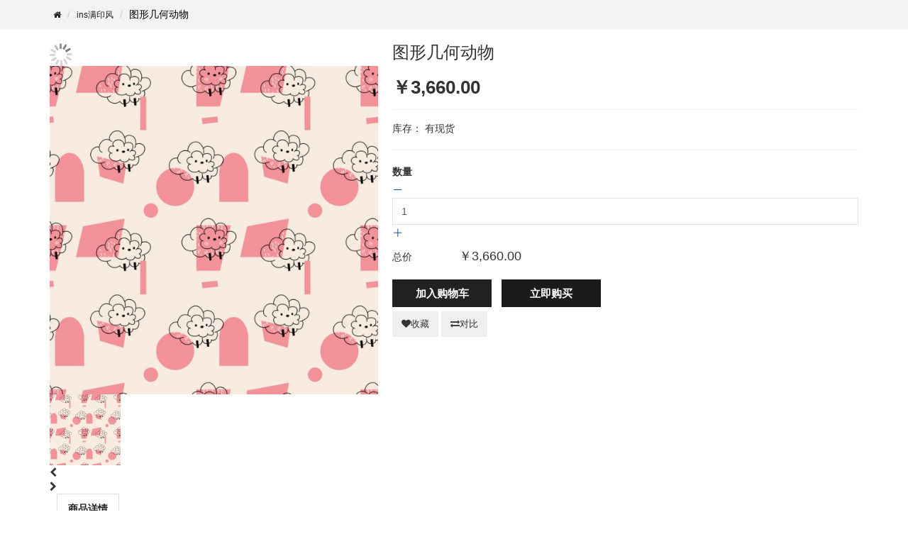

--- FILE ---
content_type: text/html; charset=utf-8
request_url: https://mall.kuanok.com/index.php?route=product/product&path=111&product_id=1080
body_size: 6465
content:
<!DOCTYPE html>
<!--[if IE]><![endif]-->
<!--[if IE 8 ]><html dir="ltr" lang="zh_cn" class="ie8"><![endif]-->
<!--[if IE 9 ]><html dir="ltr" lang="zh_cn" class="ie9"><![endif]-->
<!--[if (gt IE 9)|!(IE)]><!-->
<html dir="ltr" lang="zh_cn">
<!--<![endif]-->
<head>
<meta charset="UTF-8" />
<meta name="viewport" content="width=device-width, initial-scale=1">
<meta http-equiv="X-UA-Compatible" content="IE=edge">
<title>图形几何动物</title>
<base href="https://mall.kuanok.com/" />

<meta property="og:title" content="图形几何动物" />
<meta property="og:type" content="product" />
<meta property="og:url" content="https://mall.kuanok.com/index.php?route=product/product&amp;product_id=1080" />
<meta property="og:description" content="" />
<meta property="og:image" content="https://mall.kuanok.com/image/cache/catalog/pop/product/641379_1-100x100.jpg?v=1663911621" />
<meta property="og:image:width" content="100" />
<meta property="og:image:height" content="100" />
<meta property="og:image" content="https://mall.kuanok.com/image/cache/catalog/pop/product/641379_1-300x300.jpg?v=1663909802" />
<meta property="og:image:width" content="300" />
<meta property="og:image:height" content="300" />
<meta property="og:image" content="https://mall.kuanok.com/image/catalog/pop/product/641379_1.jpg?v=1663907525" />
<meta property="product:price:amount" content="3660.0000" />
<meta property="product:price:currency" content="CNY" />

<link href="https://mall.kuanok.com/image/cache/css/default.css?v=1663307468" rel="stylesheet">
<link href="https://mall.kuanok.com/catalog/view/javascript/jquery/swiper/css/swiper.min.css?v=1661331354" type="text/css" rel="stylesheet" media="screen" />
<link href="https://mall.kuanok.com/catalog/view/javascript/jquery/datetimepicker/bootstrap-datetimepicker.min.css?v=1661331354" type="text/css" rel="stylesheet" media="screen" />
<link href="https://mall.kuanok.com/catalog/view/javascript/jquery/fancybox/jquery.fancybox.css?v=1661331354" type="text/css" rel="stylesheet" media="screen" />
<link href="https://mall.kuanok.com/image/cache/default.custom.632d71ac67a14.css?v=1663922604" type="text/css" rel="stylesheet" media="screen" />
<script src="https://mall.kuanok.com/catalog/view/javascript/app.js?v=1661331354" type="text/javascript"></script>
<script src="https://mall.kuanok.com/catalog/view/javascript/jquery/datetimepicker/moment/moment.min.js?v=1661331354" type="text/javascript"></script>
<script src="https://mall.kuanok.com/catalog/view/javascript/jquery/datetimepicker/moment/moment-with-locales.min.js?v=1661331354" type="text/javascript"></script>
<script src="https://mall.kuanok.com/catalog/view/javascript/jquery/datetimepicker/bootstrap-datetimepicker.min.js?v=1661331354" type="text/javascript"></script>
<script src="https://mall.kuanok.com/catalog/view/javascript/jquery/swiper/js/swiper.min.js?v=1661331354" type="text/javascript"></script>
<script src="https://mall.kuanok.com/catalog/view/javascript/jquery/fancybox/jquery.fancybox.pack.js?v=1661331354" type="text/javascript"></script>
<script src="https://mall.kuanok.com/catalog/view/javascript/jquery/elevatezoom/jquery.elevateZoom.min.js?v=1661331354" type="text/javascript"></script>
<link href="https://mall.kuanok.com/index.php?route=product/product&amp;product_id=1080" rel="canonical" />
<link href="https://mall.kuanok.com/image/catalog/app/16_16.png?v=1663293763" rel="icon" />


</head>

<style type="text/css">
  :root {
    --main-color: #fdad00;
  }
</style>

<div class="breadcrumb-wrapper">
  <ul class="breadcrumb container">
            <li><a href="https://mall.kuanok.com/"><i class="fa fa-home"></i></a></li>
                <li><a href="https://mall.kuanok.com/index.php?route=product/category&amp;path=111">ins满印风</a></li>
                <li>图形几何动物</li>
          </ul>
</div>

<div class="container page-product-product">
  <div class="row">
                    <div id="content" class="col-sm-12">
      <div class="row" id="product-info-top">
                                <div class="col-md-5 col-sm-6">
                              <div class="elevate-zoom-wrapper">
            <div class="elevate-zoom-preview swiper-horizontal">
                            <a href="https://mall.kuanok.com/image/cache/catalog/pop/product/641379_1-800x800.jpg?v=1664006285">
                <div class="main-loading"><span><img src="catalog/view/theme/default/image/loading.gif" class="img-responsive"></span></div>

                <img id="elevate-zoom" src="https://mall.kuanok.com/image/cache/catalog/pop/product/641379_1-560x560.jpg?v=1664006285" data-zoom-image="https://mall.kuanok.com/image/cache/catalog/pop/product/641379_1-800x800.jpg?v=1664006285" class="img-responsive">
              </a>
            </div>

            <div id="product-thumbnail-gallery" class="swiper-horizontal">
              <div class="swiper-container">
                <div class="swiper-wrapper">
                                    <div class="swiper-slide">
                    <a href="https://mall.kuanok.com/image/cache/catalog/pop/product/641379_1-800x800.jpg?v=1664006285" title="图形几何动物" rel="fancybox" class="elevatezoom-gallery active" data-image="https://mall.kuanok.com/image/cache/catalog/pop/product/641379_1-560x560.jpg?v=1664006285" data-zoom-image="https://mall.kuanok.com/image/cache/catalog/pop/product/641379_1-800x800.jpg?v=1664006285"><img src="https://mall.kuanok.com/image/cache/catalog/pop/product/641379_1-100x100.jpg?v=1663911621" class="img-responsive"></a>
                  </div>
                                  </div>
              </div>
              <div class="btn-more prev-thumb"><i class="fa fa-chevron-left" aria-hidden="true"></i></div>
              <div class="btn-more next-thumb"><i class="fa fa-chevron-right" aria-hidden="true"></i></div>
            </div>
          </div>
                  </div>
                                <div class="col-md-7 col-sm-6 product-description">
          <h1>图形几何动物</h1>
                              <!-- flash sale -->
                      <div class="product-price-wrapper">
              <div class="price-inner">
                                <span class="price-new">￥3,660.00</span>
                
                                              </div>
                          </div>
                    <!-- flash sale end -->
          <ul class="list-unstyled product-attribute">
                                                <li><span class="title">库存：</span> <span>有现货</span></li>
                        
                      </ul>
                    <hr>

                    
          
          

          <div id="product" class="option-wrap">
            <input type="hidden" name="promotion_type" value="">
            <input type="hidden" name="promotion_id" value="">

            
<script type="text/javascript"><!--
  $('.option-wrap').on('click', 'input[type="radio"]', function(event) {
    if ($(this).hasClass('required-0 active') && $(this).prop('checked')) {
      $(this).prop('checked', false).removeClass('active');
    }
  });

  $('.option-wrap').on('change', 'input[type="radio"]', function(event) {
    $(this).parents('.form-group').find('div[id^="input-option"] input[type="radio"]').removeClass('active');
    $(this)[$(this).val() ? 'addClass' : 'removeClass']('active');
  });

  $('.date, .datetime, .time').datetimepicker({
    language: 'en-gb',
    minDate: '2026-01-21 02:28',
  });

  $('button[id^=\'button-upload\']').on('click', function() {
    var element = this;

    $('#form-upload').remove();

    $('body').prepend('<form enctype="multipart/form-data" id="form-upload" style="display: none;"><input type="file" name="file" /></form>');

    $('#form-upload input[name=\'file\']').trigger('click');

    if (typeof timer != 'undefined') {
        clearInterval(timer);
    }

    timer = setInterval(function() {
      if ($('#form-upload input[name=\'file\']').val() != '') {
        clearInterval(timer);

        $.ajax({
          url: 'index.php?route=tool/upload',
          type: 'post',
          dataType: 'json',
          data: new FormData($('#form-upload')[0]),
          contentType: false,
          processData: false,
          success: function(json) {
            $('.text-danger').remove();

            if (json['error']) {
              $(element).parent().find('input').after('<div class="text-danger">' + json['error'] + '</div>');
            }

            if (json['success']) {
              layer.msg(json['success']);
              var fileName = $('#form-upload input[name=\'file\']').val();
              strNum=fileName.lastIndexOf("\\");
              fileName= fileName.substring(strNum+1);
              $(element).parent().find('input').val(json['code']);
              $(element).parent().find('input').after('<div class="add-fileName">' + fileName + '</div>');
            }
          }
        });
      }
    }, 500);
  });
//--></script>

                        <div class="quantity-wrapper">
              <label class="control-label">数量</label>
              <div class="quantity-input-wrapper">
                <a href="#" class="quantity-down"><i class="iconfont">&#xe67a;</i></a>
                <input  type="text" name="quantity" value="1" size="2" id="input-quantity" class="form-control" onkeyup="this.value=this.value.replace(/\D/g,'')" onafterpaste="this.value=this.value.replace(/\D/g,'')" />
                <a href="#" class="quantity-up"><i class="iconfont">&#xe664;</i></a>
                <input type="hidden" name="product_id" value="1080" />
              </div>
            </div>
                                                <div class="total-price">
              <span class="title">总价</span>
              <span class="total-price-info">
                                  ￥3,660.00
                              </span>
            </div>
                        <div class="product-cart-action">
                                                            <button type="button" data-loading-text="正在加载..." class="btn btn-default button-cart ">
                  加入购物车
                </button>

                                                  <button type="button" data-loading-text="正在加载..." class="btn btn-primary buy-now">立即购买</button>
                
                                
                                
                                
                                        </div>
                        <div class="wishlist-share">
              <button type="button" class="btn add-wishlist "><i class="fa fa-heart"></i>收藏</button>
              <button type="button" class="btn" onclick="compare.add('1080');"><i class="fa fa-exchange"></i>对比</button>
            </div>

                      </div>
                    

                  </div>
      </div>
      <div class="product-nav-tabs">
        <div class="container">
          <div class="nav-tabs-qrcode">
            <ul class="nav nav-tabs">
              <li class="active"><a href="#tab-description" data-toggle="tab">商品详情</a></li>
                                                                    </ul>
            <div class="qrcode-box">
              <div class="qrcode-mobile">手机购买 <i class="fa fa-qrcode" aria-hidden="true"></i></div>
              <div id="qrcode-info"></div>
            </div>
          </div>
        </div>
      </div>
      <div class="tab-content">
        <div class="tab-pane active" id="tab-description"><p><img src="image/catalog/pop/product/641379_1.jpg" /></p></div>
                                      </div>
            </div>
    </div>
</div>



<script type="text/javascript"><!--
  $(document).ready(function() {
    $(document).on('click', '.add-wishlist', function(event) {
      if ($(this).hasClass('active')) {
        wishlist.remove(1080, () => {
          $(this).removeClass('active');
        });
      } else {
        wishlist.add(1080, () => {
          $(this).addClass('active');
        });
      }
    });

    var qrcode = new QRCode('qrcode-info', {
      text: 'https://mall.kuanok.com/index.php?route=product/product&product_id=1080',
      width: 256,
      height: 256,
      colorDark : '#000000',
      colorLight : '#ffffff',
      correctLevel : QRCode.CorrectLevel.M
    });
    
    
    $(document).on('click', '.price-off-btn', function(event) {
      $.ajax({
        url: 'index.php?route=product/product/addPriceReminder&product_id=' + 1080,
        type: 'post',
        data: $('#price-form').serialize(),
        dataType: 'json',
        beforeSend: function() { show_load(); },
        complete: function() { hide_load(); },
        success: function(json) {
          console.log(json)
          if (json.success) {
            layer.closeAll();
            layer.msg('提交成功');
          }

          if (json.error) {
            layer.msg(json.error);
          }
        }
      })
    });

    $(document).on('click', '#reminder-restock', function(event) {
      $.ajax({
        url: 'index.php?route=product/product/addRestockReminder&product_id=' + 1080,
        type: 'post',
        data: $('#restock-form').serialize(),
        dataType: 'json',
        beforeSend: function() { show_load(); },
        complete: function() { hide_load(); },
        success: function(json) {
          console.log(json)
          if (json.success) {
            layer.closeAll();
            layer.msg('提交成功');
          }

          if (json.error) {
            layer.msg(json.error);
          }
        }
      })
    });

    
    
    
    
    var cartData = [
      '#product input[type=\'text\']',
      '#product input[type=\'hidden\']',
      '#product input[type=\'radio\']:checked',
      '#product input[type=\'checkbox\']:checked',
      '#product select, #product textarea'
    ]

    $('.button-cart').productInfoToCart({
      data: cartData,
      messages: {
        error_msg: "请选择选项！",
      }
    });

    $('.buy-now').productInfoToCart({
      data: cartData,
      messages: {
        error_msg: "请选择选项！",
      },
      buyNow: true,
      // checkoutParams: "&bargain_id="
    });

    
    
    $('#input-quantity').blur(function() {
      if ( $(this).val() < 1 ) $(this).val(1);

      refresh_price();
    })

    $(document).on('click', '.quantity-input-wrapper a', function(e) {
      e.preventDefault();
      
      if ( isNaN($('#input-quantity').val()) ) {
        $('#input-quantity').val(1);
      }

      if( $(this).hasClass('quantity-up')) {
        $('#input-quantity').val( parseInt($('#input-quantity').val()) + 1 );
      } else {
        if( parseInt($('#input-quantity').val())  > 1 ) {
          $('#input-quantity').val( parseInt($('#input-quantity').val()) - 1 );
        }
      }

      refresh_price();
    });

          // var direction = $(window).width() >= 992 ? 'vertical' : 'horizontal';
      var direction = 'horizontal';

      var product_thumb_swiper = new Swiper ('#product-thumbnail-gallery .swiper-container', {
        direction: direction,
        loop: false,
        slidesPerView: direction == 'vertical' ? 'auto' : 4,
        spaceBetween: 10,
        autoHeight:true,
        allowSlideNext: false,
        mousewheel: true,
        navigation: {
          nextEl: '.next-thumb',
          prevEl: '.prev-thumb',
        }
      });

      if ( direction == 'horizontal' ) {
        $('#product-thumbnail-gallery,.elevate-zoom-preview').addClass('swiper-horizontal').removeClass('swiper-vertical');
      }

      let dir = $('html').prop('dir');

      if ($(window).width() >= 768) {
        $('#elevate-zoom').elevateZoom({
          lensShape: dir == 'rtl' ? "round" : "basic",
          showLens: true,
          zoomType: dir == 'rtl' ? "lens" : "window",
          zoomWindowOffetx: 10,
          zoomWindowWidth: 450,
          zoomWindowHeight: 450,
          borderSize: 1,
          zoomLens: false,
          borderColour: '#eaeaea',
          gallery: 'product-thumbnail-gallery',
          galleryActiveClass: 'active',
          cursor:'pointer',
          onImageSwap: function () {
            $('.main-loading').show();
          },
          onImageSwapComplete: function () {
            $('.main-loading').hide();
          }
        });

        $('#product-thumbnail-gallery .swiper-slide a').hover(function() {
          $(this).trigger('click');

                  }, function() {});

        $('#elevate-zoom').on('click', function(e) {
          var ez = $('#elevate-zoom').data('elevateZoom');
          $.fancybox(ez.getGalleryList());
          return false;
        });
      } else {
        $('.elevatezoom-gallery').fancybox();
        $('.elevate-zoom-preview a').on('click', function(e) {
          $('.elevatezoom-gallery').eq(0).trigger('click');
          return false;
        });
      }
    
    $(document).on('change', ".product-description select[name*='option']", function(event) {
      refresh_price();
    });

    $(document).on('click', ".product-description input[type='radio'], .product-description input[type='checkbox']", function(event) {
      refresh_price();
    });

    function refresh_price() {
      $.ajax({
        url: 'index.php?route=product/product/price',
        type: 'post',
        data: $(cartData.join(',')),
        dataType: 'json',
        success: function(json) {
          $('.total-price-info').html(json['total_format']);
        }
      });
    }
  });
// --></script>

      <footer class="pt-4 footer-no-service">
        <div class="container">
      <div class="row">
        <div class="col-sm-3 col-xs-12">
          <div class="footer-info top_intro">
                          <img src="https://mall.kuanok.com/image/catalog/app/115*46 1.png?v=1663824840" class="img-responsive mb-1">
                                                  <p><p><span style="-webkit-text-size-adjust:auto;-webkit-text-stroke-width:0px;background-color:rgb(251, 251, 251);caret-color:rgb(43, 43, 43);color:rgb(43, 43, 43);display:inline !important;float:none;font-family:&quot;PingFang SC&quot;, &quot;Microsoft YaHei&quot;, &quot;Lantinghei SC&quot;, &quot;HanHei SC&quot;, &quot;Helvetica Neue&quot;, &quot;Open Sans&quot;, Arial, &quot;Hiragino Sans GB&quot;, 微软雅黑, STHeiti, &quot;WenQuanYi Micro Hei&quot;, SimSun, sans-serif;font-size:16px;font-style:normal;font-variant-caps:normal;font-weight:400;letter-spacing:normal;orphans:auto;text-align:start;text-decoration:none;text-indent:0px;text-transform:none;white-space:normal;widows:auto;word-spacing:0px;">一起让原创被看见，让研发更有底气</span></p></p>
                      </div>
        </div>

        <div class="col-sm-2 col-xs-6 top_link1">
          <h5>关于我们</h5>
          <ul class="list-unstyled">
                      </ul>
        </div>

        <div class="col-sm-2 col-xs-6 top_link2">
          <h5></h5>
          <ul class="list-unstyled">
                      </ul>
        </div>
        <div class="visible-xs col-xs-12"></div>
        <div class="col-sm-2 col-xs-6 top_link3">
          <h5>友情链接</h5>
          <ul class="list-unstyled">
                                                        <li><a href="https://www.pop-fashion.com">服装趋势</a></li>
                                                                      <li><a href="https://www.pop136.com">POP官网</a></li>
                                                                      <li><a href="https://www.popshejie.com">设   界</a></li>
                                                                      <li><a href="https://yuntu.pop136.com">云    图</a></li>
                                    </ul>
        </div>
        <div class="col-sm-3 col-xs-6 top_contact">
          <h5>联系我们</h5>
          <ul class="list-unstyled address-wrapper">
                        
                        
                        
                      </ul>
        </div>
      </div>
      <div class="footer-bottom">
        <div class="pull-left bottom_copyright"><p><span style="-webkit-text-stroke-width:0px;background-color:rgb(251, 251, 251);color:rgb(100, 100, 100);display:inline !important;float:none;font-family:"PingFang SC", "Microsoft YaHei", "Lantinghei SC", "HanHei SC", "Helvetica Neue", "Open Sans", Arial, "Hiragino Sans GB", 微软雅黑, STHeiti, "WenQuanYi Micro Hei", SimSun, sans-serif;font-size:12px;font-style:normal;font-variant-caps:normal;font-variant-ligatures:normal;font-weight:400;letter-spacing:normal;orphans:2;text-align:start;text-decoration-color:initial;text-decoration-style:initial;text-decoration-thickness:initial;text-indent:0px;text-transform:none;white-space:normal;widows:2;word-spacing:0px;">逸尚创展（上海）科技有限公司 | </span><a style="-webkit-text-stroke-width:0px;background-color:rgb(251, 251, 251);border:0px;color:rgb(100, 100, 100);font-family:"PingFang SC", "Microsoft YaHei", "Lantinghei SC", "HanHei SC", "Helvetica Neue", "Open Sans", Arial, "Hiragino Sans GB", 微软雅黑, STHeiti, "WenQuanYi Micro Hei", SimSun, sans-serif;font-size:12px;font-style:normal;font-variant-caps:normal;font-variant-ligatures:normal;font-weight:400;letter-spacing:normal;list-style:none;margin:0px;orphans:2;outline:0px;padding:0px;text-align:start;text-decoration:none;text-indent:0px;text-transform:none;vertical-align:baseline;white-space:normal;widows:2;word-spacing:0px;" href="https://beian.miit.gov.cn/" target="_blank">沪ICP备20020198号-1</a></p></div>
        <div class="pull-right bottom_link">
                  </div>
      </div>
    </div>
    <div class="fixed-shortcut-wrapper hidden-xs">
              <div class="item sidebar-text daily-checkin">
          <a href="javascript:void(0);"><i class="fa fa-calendar-check-o"></i>
            <span>签到</span>
          </a>
                    <span class="daily-checkin-img"><img src="https://mall.kuanok.com/catalog/view/theme/default/image/daily-checkin.gif?v=1661331352"></span>
                  </div>
            
      <div class="item sidebar-text">
        <a href="https://mall.kuanok.com/index.php?route=checkout/cart"><i class="fa fa-shopping-basket" aria-hidden="true"></i>
          <span>购物车</span>
        </a>
      </div>
      <div class="item sidebar-text">
        <a href="https://mall.kuanok.com/index.php?route=account/account"><i class="fa fa-user-circle-o" aria-hidden="true"></i>
          <span>会员中心</span>
        </a>
      </div>
      <div class="item sidebar-text">
        <a href="https://mall.kuanok.com/index.php?route=account/wishlist"><i class="fa fa-heart" aria-hidden="true"></i>
          <span>收藏列表</span>
        </a>
      </div>
      <div class="item"><a href="#" class="scroll-top"><i class="fa fa-angle-up" aria-hidden="true"></i></a></div>
    </div>
  </footer>

<div class="daily_checkin_html">
    <div class="successful-tip-wrapper">
    <div class="successful-tip">
      <img src="https://mall.kuanok.com/catalog/view/theme/default/image/successful-tip.png?v=1661331352" class="img-responsive">
      <div class="checkin-success">签到成功</div>
      <div class="checkin-jifen">获得积分奖励：<span></span></div>
      <div class="successful-hide"><button type="button" class="btn btn-primary">继续</button></div>
    </div>
  </div>
    <div class="daily-top">
    <div class="daily-top-left">
      <span class="daily-top-title">我的积分</span>
      <span class="daily-top-data daily-points"></span>
    </div>
    <div class="daily-top-right">
      <span class="daily-top-title"></span>已签到
      <span class="daily-top-data daily-total"><b></b>天</span>
    </div>
  </div>
  <div class="daily-bottom">
    <div class="daily-bottom-title">签到记录</div>
    <div class="table-responsive">
      <table class="table table-bordered table-hover">
        <thead>
        <tr>
          <td>时间</td>
          <td>积分</td>
          <td>详细说明</td>
        </tr>
        </thead>
        <tbody>
                </tbody>
      </table>
    </div>
  </div>
</div>

<script>
      $('.daily-checkin').click(function(event) {
              location = 'index.php?route=account/login';
          });
  
  $('.successful-hide').click(function(event) {
    $(this).parents('.successful-tip-wrapper').remove();
  });

  function dailyLayer() {
    layer.open({
      type: 1,
      // title: '<i class="fa fa-calendar-check-o gift"></i> 签到',
      title: '',
      skin: 'layer-daily-checkin',
      area: ['620px', '450px'],
      content: $('.daily_checkin_html')
    });
  }

  function scrollToFooter() {
    $('html, body').animate({
      scrollTop: $("footer").offset().top
    }, 300);
  }

  function updateFooter(html) {
    $('footer').replaceWith(html);
  }
</script>

<!-- OpenCart PRO - 3.8.2.3 (20220823) 专业版主题模板由 www.opencart.cn 荣耀出品 2026 (c) 成都光大网络科技有限公司 版权所有 -->

</body>
</html>



--- FILE ---
content_type: text/css
request_url: https://mall.kuanok.com/image/cache/css/default.css?v=1663307468
body_size: 59868
content:
@charset "UTF-8";
/*!
 *  Font Awesome 4.7.0 by @davegandy - http://fontawesome.io - @fontawesome
 *  License - http://fontawesome.io/license (Font: SIL OFL 1.1, CSS: MIT License)
 */@font-face{font-family:"FontAwesome";src:url("../../../catalog/view/javascript/font-awesome/fonts/fontawesome-webfont.eot?v=4.7.0");src:url("../../../catalog/view/javascript/font-awesome/fonts/fontawesome-webfont.eot?#iefix&v=4.7.0") format("embedded-opentype"), url("../../../catalog/view/javascript/font-awesome/fonts/fontawesome-webfont.woff2?v=4.7.0") format("woff2"), url("../../../catalog/view/javascript/font-awesome/fonts/fontawesome-webfont.woff?v=4.7.0") format("woff"), url("../../../catalog/view/javascript/font-awesome/fonts/fontawesome-webfont.ttf?v=4.7.0") format("truetype"), url("../../../catalog/view/javascript/font-awesome/fonts/fontawesome-webfont.svg?v=4.7.0#fontawesomeregular") format("svg");font-weight:normal;font-style:normal}.fa{display:inline-block;font:normal normal normal 14px/1 FontAwesome;font-size:inherit;text-rendering:auto;-webkit-font-smoothing:antialiased;-moz-osx-font-smoothing:grayscale}.fa-lg{font-size:1.3333333333em;line-height:0.75em;vertical-align:-15%}.fa-2x{font-size:2em}.fa-3x{font-size:3em}.fa-4x{font-size:4em}.fa-5x{font-size:5em}.fa-fw{width:1.2857142857em;text-align:center}.fa-ul{padding-left:0;margin-left:2.1428571429em;list-style-type:none}.fa-ul>li{position:relative}.fa-li{position:absolute;left:-2.1428571429em;width:2.1428571429em;top:0.1428571429em;text-align:center}.fa-li.fa-lg{left:-1.8571428571em}.fa-border{padding:0.2em 0.25em 0.15em;border:solid 0.08em #eee;border-radius:0.1em}.fa-pull-left{float:left}.fa-pull-right{float:right}.fa.fa-pull-left{margin-right:0.3em}.fa.fa-pull-right{margin-left:0.3em}.pull-right{float:right}.pull-left{float:left}.fa.pull-left{margin-right:0.3em}.fa.pull-right{margin-left:0.3em}.fa-spin{-webkit-animation:fa-spin 2s infinite linear;animation:fa-spin 2s infinite linear}.fa-pulse{-webkit-animation:fa-spin 1s infinite steps(8);animation:fa-spin 1s infinite steps(8)}@-webkit-keyframes fa-spin{0%{-webkit-transform:rotate(0deg);transform:rotate(0deg)}100%{-webkit-transform:rotate(359deg);transform:rotate(359deg)}}@keyframes fa-spin{0%{-webkit-transform:rotate(0deg);transform:rotate(0deg)}100%{-webkit-transform:rotate(359deg);transform:rotate(359deg)}}.fa-rotate-90{-ms-filter:"progid:DXImageTransform.Microsoft.BasicImage(rotation=1)";-webkit-transform:rotate(90deg);-ms-transform:rotate(90deg);transform:rotate(90deg)}.fa-rotate-180{-ms-filter:"progid:DXImageTransform.Microsoft.BasicImage(rotation=2)";-webkit-transform:rotate(180deg);-ms-transform:rotate(180deg);transform:rotate(180deg)}.fa-rotate-270{-ms-filter:"progid:DXImageTransform.Microsoft.BasicImage(rotation=3)";-webkit-transform:rotate(270deg);-ms-transform:rotate(270deg);transform:rotate(270deg)}.fa-flip-horizontal{-ms-filter:"progid:DXImageTransform.Microsoft.BasicImage(rotation=0, mirror=1)";-webkit-transform:scale(-1, 1);-ms-transform:scale(-1, 1);transform:scale(-1, 1)}.fa-flip-vertical{-ms-filter:"progid:DXImageTransform.Microsoft.BasicImage(rotation=2, mirror=1)";-webkit-transform:scale(1, -1);-ms-transform:scale(1, -1);transform:scale(1, -1)}:root .fa-rotate-90,:root .fa-rotate-180,:root .fa-rotate-270,:root .fa-flip-horizontal,:root .fa-flip-vertical{filter:none}.fa-stack{position:relative;display:inline-block;width:2em;height:2em;line-height:2em;vertical-align:middle}.fa-stack-1x,.fa-stack-2x{position:absolute;left:0;width:100%;text-align:center}.fa-stack-1x{line-height:inherit}.fa-stack-2x{font-size:2em}.fa-inverse{color:#fff}.fa-glass:before{content:""}.fa-music:before{content:""}.fa-search:before{content:""}.fa-envelope-o:before{content:""}.fa-heart:before{content:""}.fa-star:before{content:""}.fa-star-o:before{content:""}.fa-user:before{content:""}.fa-film:before{content:""}.fa-th-large:before{content:""}.fa-th:before{content:""}.fa-th-list:before{content:""}.fa-check:before{content:""}.fa-remove:before,.fa-close:before,.fa-times:before{content:""}.fa-search-plus:before{content:""}.fa-search-minus:before{content:""}.fa-power-off:before{content:""}.fa-signal:before{content:""}.fa-gear:before,.fa-cog:before{content:""}.fa-trash-o:before{content:""}.fa-home:before{content:""}.fa-file-o:before{content:""}.fa-clock-o:before{content:""}.fa-road:before{content:""}.fa-download:before{content:""}.fa-arrow-circle-o-down:before{content:""}.fa-arrow-circle-o-up:before{content:""}.fa-inbox:before{content:""}.fa-play-circle-o:before{content:""}.fa-rotate-right:before,.fa-repeat:before{content:""}.fa-refresh:before{content:""}.fa-list-alt:before{content:""}.fa-lock:before{content:""}.fa-flag:before{content:""}.fa-headphones:before{content:""}.fa-volume-off:before{content:""}.fa-volume-down:before{content:""}.fa-volume-up:before{content:""}.fa-qrcode:before{content:""}.fa-barcode:before{content:""}.fa-tag:before{content:""}.fa-tags:before{content:""}.fa-book:before{content:""}.fa-bookmark:before{content:""}.fa-print:before{content:""}.fa-camera:before{content:""}.fa-font:before{content:""}.fa-bold:before{content:""}.fa-italic:before{content:""}.fa-text-height:before{content:""}.fa-text-width:before{content:""}.fa-align-left:before{content:""}.fa-align-center:before{content:""}.fa-align-right:before{content:""}.fa-align-justify:before{content:""}.fa-list:before{content:""}.fa-dedent:before,.fa-outdent:before{content:""}.fa-indent:before{content:""}.fa-video-camera:before{content:""}.fa-photo:before,.fa-image:before,.fa-picture-o:before{content:""}.fa-pencil:before{content:""}.fa-map-marker:before{content:""}.fa-adjust:before{content:""}.fa-tint:before{content:""}.fa-edit:before,.fa-pencil-square-o:before{content:""}.fa-share-square-o:before{content:""}.fa-check-square-o:before{content:""}.fa-arrows:before{content:""}.fa-step-backward:before{content:""}.fa-fast-backward:before{content:""}.fa-backward:before{content:""}.fa-play:before{content:""}.fa-pause:before{content:""}.fa-stop:before{content:""}.fa-forward:before{content:""}.fa-fast-forward:before{content:""}.fa-step-forward:before{content:""}.fa-eject:before{content:""}.fa-chevron-left:before{content:""}.fa-chevron-right:before{content:""}.fa-plus-circle:before{content:""}.fa-minus-circle:before{content:""}.fa-times-circle:before{content:""}.fa-check-circle:before{content:""}.fa-question-circle:before{content:""}.fa-info-circle:before{content:""}.fa-crosshairs:before{content:""}.fa-times-circle-o:before{content:""}.fa-check-circle-o:before{content:""}.fa-ban:before{content:""}.fa-arrow-left:before{content:""}.fa-arrow-right:before{content:""}.fa-arrow-up:before{content:""}.fa-arrow-down:before{content:""}.fa-mail-forward:before,.fa-share:before{content:""}.fa-expand:before{content:""}.fa-compress:before{content:""}.fa-plus:before{content:""}.fa-minus:before{content:""}.fa-asterisk:before{content:""}.fa-exclamation-circle:before{content:""}.fa-gift:before{content:""}.fa-leaf:before{content:""}.fa-fire:before{content:""}.fa-eye:before{content:""}.fa-eye-slash:before{content:""}.fa-warning:before,.fa-exclamation-triangle:before{content:""}.fa-plane:before{content:""}.fa-calendar:before{content:""}.fa-random:before{content:""}.fa-comment:before{content:""}.fa-magnet:before{content:""}.fa-chevron-up:before{content:""}.fa-chevron-down:before{content:""}.fa-retweet:before{content:""}.fa-shopping-cart:before{content:""}.fa-folder:before{content:""}.fa-folder-open:before{content:""}.fa-arrows-v:before{content:""}.fa-arrows-h:before{content:""}.fa-bar-chart-o:before,.fa-bar-chart:before{content:""}.fa-twitter-square:before{content:""}.fa-facebook-square:before{content:""}.fa-camera-retro:before{content:""}.fa-key:before{content:""}.fa-gears:before,.fa-cogs:before{content:""}.fa-comments:before{content:""}.fa-thumbs-o-up:before{content:""}.fa-thumbs-o-down:before{content:""}.fa-star-half:before{content:""}.fa-heart-o:before{content:""}.fa-sign-out:before{content:""}.fa-linkedin-square:before{content:""}.fa-thumb-tack:before{content:""}.fa-external-link:before{content:""}.fa-sign-in:before{content:""}.fa-trophy:before{content:""}.fa-github-square:before{content:""}.fa-upload:before{content:""}.fa-lemon-o:before{content:""}.fa-phone:before{content:""}.fa-square-o:before{content:""}.fa-bookmark-o:before{content:""}.fa-phone-square:before{content:""}.fa-twitter:before{content:""}.fa-facebook-f:before,.fa-facebook:before{content:""}.fa-github:before{content:""}.fa-unlock:before{content:""}.fa-credit-card:before{content:""}.fa-feed:before,.fa-rss:before{content:""}.fa-hdd-o:before{content:""}.fa-bullhorn:before{content:""}.fa-bell:before{content:""}.fa-certificate:before{content:""}.fa-hand-o-right:before{content:""}.fa-hand-o-left:before{content:""}.fa-hand-o-up:before{content:""}.fa-hand-o-down:before{content:""}.fa-arrow-circle-left:before{content:""}.fa-arrow-circle-right:before{content:""}.fa-arrow-circle-up:before{content:""}.fa-arrow-circle-down:before{content:""}.fa-globe:before{content:""}.fa-wrench:before{content:""}.fa-tasks:before{content:""}.fa-filter:before{content:""}.fa-briefcase:before{content:""}.fa-arrows-alt:before{content:""}.fa-group:before,.fa-users:before{content:""}.fa-chain:before,.fa-link:before{content:""}.fa-cloud:before{content:""}.fa-flask:before{content:""}.fa-cut:before,.fa-scissors:before{content:""}.fa-copy:before,.fa-files-o:before{content:""}.fa-paperclip:before{content:""}.fa-save:before,.fa-floppy-o:before{content:""}.fa-square:before{content:""}.fa-navicon:before,.fa-reorder:before,.fa-bars:before{content:""}.fa-list-ul:before{content:""}.fa-list-ol:before{content:""}.fa-strikethrough:before{content:""}.fa-underline:before{content:""}.fa-table:before{content:""}.fa-magic:before{content:""}.fa-truck:before{content:""}.fa-pinterest:before{content:""}.fa-pinterest-square:before{content:""}.fa-google-plus-square:before{content:""}.fa-google-plus:before{content:""}.fa-money:before{content:""}.fa-caret-down:before{content:""}.fa-caret-up:before{content:""}.fa-caret-left:before{content:""}.fa-caret-right:before{content:""}.fa-columns:before{content:""}.fa-unsorted:before,.fa-sort:before{content:""}.fa-sort-down:before,.fa-sort-desc:before{content:""}.fa-sort-up:before,.fa-sort-asc:before{content:""}.fa-envelope:before{content:""}.fa-linkedin:before{content:""}.fa-rotate-left:before,.fa-undo:before{content:""}.fa-legal:before,.fa-gavel:before{content:""}.fa-dashboard:before,.fa-tachometer:before{content:""}.fa-comment-o:before{content:""}.fa-comments-o:before{content:""}.fa-flash:before,.fa-bolt:before{content:""}.fa-sitemap:before{content:""}.fa-umbrella:before{content:""}.fa-paste:before,.fa-clipboard:before{content:""}.fa-lightbulb-o:before{content:""}.fa-exchange:before{content:""}.fa-cloud-download:before{content:""}.fa-cloud-upload:before{content:""}.fa-user-md:before{content:""}.fa-stethoscope:before{content:""}.fa-suitcase:before{content:""}.fa-bell-o:before{content:""}.fa-coffee:before{content:""}.fa-cutlery:before{content:""}.fa-file-text-o:before{content:""}.fa-building-o:before{content:""}.fa-hospital-o:before{content:""}.fa-ambulance:before{content:""}.fa-medkit:before{content:""}.fa-fighter-jet:before{content:""}.fa-beer:before{content:""}.fa-h-square:before{content:""}.fa-plus-square:before{content:""}.fa-angle-double-left:before{content:""}.fa-angle-double-right:before{content:""}.fa-angle-double-up:before{content:""}.fa-angle-double-down:before{content:""}.fa-angle-left:before{content:""}.fa-angle-right:before{content:""}.fa-angle-up:before{content:""}.fa-angle-down:before{content:""}.fa-desktop:before{content:""}.fa-laptop:before{content:""}.fa-tablet:before{content:""}.fa-mobile-phone:before,.fa-mobile:before{content:""}.fa-circle-o:before{content:""}.fa-quote-left:before{content:""}.fa-quote-right:before{content:""}.fa-spinner:before{content:""}.fa-circle:before{content:""}.fa-mail-reply:before,.fa-reply:before{content:""}.fa-github-alt:before{content:""}.fa-folder-o:before{content:""}.fa-folder-open-o:before{content:""}.fa-smile-o:before{content:""}.fa-frown-o:before{content:""}.fa-meh-o:before{content:""}.fa-gamepad:before{content:""}.fa-keyboard-o:before{content:""}.fa-flag-o:before{content:""}.fa-flag-checkered:before{content:""}.fa-terminal:before{content:""}.fa-code:before{content:""}.fa-mail-reply-all:before,.fa-reply-all:before{content:""}.fa-star-half-empty:before,.fa-star-half-full:before,.fa-star-half-o:before{content:""}.fa-location-arrow:before{content:""}.fa-crop:before{content:""}.fa-code-fork:before{content:""}.fa-unlink:before,.fa-chain-broken:before{content:""}.fa-question:before{content:""}.fa-info:before{content:""}.fa-exclamation:before{content:""}.fa-superscript:before{content:""}.fa-subscript:before{content:""}.fa-eraser:before{content:""}.fa-puzzle-piece:before{content:""}.fa-microphone:before{content:""}.fa-microphone-slash:before{content:""}.fa-shield:before{content:""}.fa-calendar-o:before{content:""}.fa-fire-extinguisher:before{content:""}.fa-rocket:before{content:""}.fa-maxcdn:before{content:""}.fa-chevron-circle-left:before{content:""}.fa-chevron-circle-right:before{content:""}.fa-chevron-circle-up:before{content:""}.fa-chevron-circle-down:before{content:""}.fa-html5:before{content:""}.fa-css3:before{content:""}.fa-anchor:before{content:""}.fa-unlock-alt:before{content:""}.fa-bullseye:before{content:""}.fa-ellipsis-h:before{content:""}.fa-ellipsis-v:before{content:""}.fa-rss-square:before{content:""}.fa-play-circle:before{content:""}.fa-ticket:before{content:""}.fa-minus-square:before{content:""}.fa-minus-square-o:before{content:""}.fa-level-up:before{content:""}.fa-level-down:before{content:""}.fa-check-square:before{content:""}.fa-pencil-square:before{content:""}.fa-external-link-square:before{content:""}.fa-share-square:before{content:""}.fa-compass:before{content:""}.fa-toggle-down:before,.fa-caret-square-o-down:before{content:""}.fa-toggle-up:before,.fa-caret-square-o-up:before{content:""}.fa-toggle-right:before,.fa-caret-square-o-right:before{content:""}.fa-euro:before,.fa-eur:before{content:""}.fa-gbp:before{content:""}.fa-dollar:before,.fa-usd:before{content:""}.fa-rupee:before,.fa-inr:before{content:""}.fa-cny:before,.fa-rmb:before,.fa-yen:before,.fa-jpy:before{content:""}.fa-ruble:before,.fa-rouble:before,.fa-rub:before{content:""}.fa-won:before,.fa-krw:before{content:""}.fa-bitcoin:before,.fa-btc:before{content:""}.fa-file:before{content:""}.fa-file-text:before{content:""}.fa-sort-alpha-asc:before{content:""}.fa-sort-alpha-desc:before{content:""}.fa-sort-amount-asc:before{content:""}.fa-sort-amount-desc:before{content:""}.fa-sort-numeric-asc:before{content:""}.fa-sort-numeric-desc:before{content:""}.fa-thumbs-up:before{content:""}.fa-thumbs-down:before{content:""}.fa-youtube-square:before{content:""}.fa-youtube:before{content:""}.fa-xing:before{content:""}.fa-xing-square:before{content:""}.fa-youtube-play:before{content:""}.fa-dropbox:before{content:""}.fa-stack-overflow:before{content:""}.fa-instagram:before{content:""}.fa-flickr:before{content:""}.fa-adn:before{content:""}.fa-bitbucket:before{content:""}.fa-bitbucket-square:before{content:""}.fa-tumblr:before{content:""}.fa-tumblr-square:before{content:""}.fa-long-arrow-down:before{content:""}.fa-long-arrow-up:before{content:""}.fa-long-arrow-left:before{content:""}.fa-long-arrow-right:before{content:""}.fa-apple:before{content:""}.fa-windows:before{content:""}.fa-android:before{content:""}.fa-linux:before{content:""}.fa-dribbble:before{content:""}.fa-skype:before{content:""}.fa-foursquare:before{content:""}.fa-trello:before{content:""}.fa-female:before{content:""}.fa-male:before{content:""}.fa-gittip:before,.fa-gratipay:before{content:""}.fa-sun-o:before{content:""}.fa-moon-o:before{content:""}.fa-archive:before{content:""}.fa-bug:before{content:""}.fa-vk:before{content:""}.fa-weibo:before{content:""}.fa-renren:before{content:""}.fa-pagelines:before{content:""}.fa-stack-exchange:before{content:""}.fa-arrow-circle-o-right:before{content:""}.fa-arrow-circle-o-left:before{content:""}.fa-toggle-left:before,.fa-caret-square-o-left:before{content:""}.fa-dot-circle-o:before{content:""}.fa-wheelchair:before{content:""}.fa-vimeo-square:before{content:""}.fa-turkish-lira:before,.fa-try:before{content:""}.fa-plus-square-o:before{content:""}.fa-space-shuttle:before{content:""}.fa-slack:before{content:""}.fa-envelope-square:before{content:""}.fa-wordpress:before{content:""}.fa-openid:before{content:""}.fa-institution:before,.fa-bank:before,.fa-university:before{content:""}.fa-mortar-board:before,.fa-graduation-cap:before{content:""}.fa-yahoo:before{content:""}.fa-google:before{content:""}.fa-reddit:before{content:""}.fa-reddit-square:before{content:""}.fa-stumbleupon-circle:before{content:""}.fa-stumbleupon:before{content:""}.fa-delicious:before{content:""}.fa-digg:before{content:""}.fa-pied-piper-pp:before{content:""}.fa-pied-piper-alt:before{content:""}.fa-drupal:before{content:""}.fa-joomla:before{content:""}.fa-language:before{content:""}.fa-fax:before{content:""}.fa-building:before{content:""}.fa-child:before{content:""}.fa-paw:before{content:""}.fa-spoon:before{content:""}.fa-cube:before{content:""}.fa-cubes:before{content:""}.fa-behance:before{content:""}.fa-behance-square:before{content:""}.fa-steam:before{content:""}.fa-steam-square:before{content:""}.fa-recycle:before{content:""}.fa-automobile:before,.fa-car:before{content:""}.fa-cab:before,.fa-taxi:before{content:""}.fa-tree:before{content:""}.fa-spotify:before{content:""}.fa-deviantart:before{content:""}.fa-soundcloud:before{content:""}.fa-database:before{content:""}.fa-file-pdf-o:before{content:""}.fa-file-word-o:before{content:""}.fa-file-excel-o:before{content:""}.fa-file-powerpoint-o:before{content:""}.fa-file-photo-o:before,.fa-file-picture-o:before,.fa-file-image-o:before{content:""}.fa-file-zip-o:before,.fa-file-archive-o:before{content:""}.fa-file-sound-o:before,.fa-file-audio-o:before{content:""}.fa-file-movie-o:before,.fa-file-video-o:before{content:""}.fa-file-code-o:before{content:""}.fa-vine:before{content:""}.fa-codepen:before{content:""}.fa-jsfiddle:before{content:""}.fa-life-bouy:before,.fa-life-buoy:before,.fa-life-saver:before,.fa-support:before,.fa-life-ring:before{content:""}.fa-circle-o-notch:before{content:""}.fa-ra:before,.fa-resistance:before,.fa-rebel:before{content:""}.fa-ge:before,.fa-empire:before{content:""}.fa-git-square:before{content:""}.fa-git:before{content:""}.fa-y-combinator-square:before,.fa-yc-square:before,.fa-hacker-news:before{content:""}.fa-tencent-weibo:before{content:""}.fa-qq:before{content:""}.fa-wechat:before,.fa-weixin:before{content:""}.fa-send:before,.fa-paper-plane:before{content:""}.fa-send-o:before,.fa-paper-plane-o:before{content:""}.fa-history:before{content:""}.fa-circle-thin:before{content:""}.fa-header:before{content:""}.fa-paragraph:before{content:""}.fa-sliders:before{content:""}.fa-share-alt:before{content:""}.fa-share-alt-square:before{content:""}.fa-bomb:before{content:""}.fa-soccer-ball-o:before,.fa-futbol-o:before{content:""}.fa-tty:before{content:""}.fa-binoculars:before{content:""}.fa-plug:before{content:""}.fa-slideshare:before{content:""}.fa-twitch:before{content:""}.fa-yelp:before{content:""}.fa-newspaper-o:before{content:""}.fa-wifi:before{content:""}.fa-calculator:before{content:""}.fa-paypal:before{content:""}.fa-google-wallet:before{content:""}.fa-cc-visa:before{content:""}.fa-cc-mastercard:before{content:""}.fa-cc-discover:before{content:""}.fa-cc-amex:before{content:""}.fa-cc-paypal:before{content:""}.fa-cc-stripe:before{content:""}.fa-bell-slash:before{content:""}.fa-bell-slash-o:before{content:""}.fa-trash:before{content:""}.fa-copyright:before{content:""}.fa-at:before{content:""}.fa-eyedropper:before{content:""}.fa-paint-brush:before{content:""}.fa-birthday-cake:before{content:""}.fa-area-chart:before{content:""}.fa-pie-chart:before{content:""}.fa-line-chart:before{content:""}.fa-lastfm:before{content:""}.fa-lastfm-square:before{content:""}.fa-toggle-off:before{content:""}.fa-toggle-on:before{content:""}.fa-bicycle:before{content:""}.fa-bus:before{content:""}.fa-ioxhost:before{content:""}.fa-angellist:before{content:""}.fa-cc:before{content:""}.fa-shekel:before,.fa-sheqel:before,.fa-ils:before{content:""}.fa-meanpath:before{content:""}.fa-buysellads:before{content:""}.fa-connectdevelop:before{content:""}.fa-dashcube:before{content:""}.fa-forumbee:before{content:""}.fa-leanpub:before{content:""}.fa-sellsy:before{content:""}.fa-shirtsinbulk:before{content:""}.fa-simplybuilt:before{content:""}.fa-skyatlas:before{content:""}.fa-cart-plus:before{content:""}.fa-cart-arrow-down:before{content:""}.fa-diamond:before{content:""}.fa-ship:before{content:""}.fa-user-secret:before{content:""}.fa-motorcycle:before{content:""}.fa-street-view:before{content:""}.fa-heartbeat:before{content:""}.fa-venus:before{content:""}.fa-mars:before{content:""}.fa-mercury:before{content:""}.fa-intersex:before,.fa-transgender:before{content:""}.fa-transgender-alt:before{content:""}.fa-venus-double:before{content:""}.fa-mars-double:before{content:""}.fa-venus-mars:before{content:""}.fa-mars-stroke:before{content:""}.fa-mars-stroke-v:before{content:""}.fa-mars-stroke-h:before{content:""}.fa-neuter:before{content:""}.fa-genderless:before{content:""}.fa-facebook-official:before{content:""}.fa-pinterest-p:before{content:""}.fa-whatsapp:before{content:""}.fa-server:before{content:""}.fa-user-plus:before{content:""}.fa-user-times:before{content:""}.fa-hotel:before,.fa-bed:before{content:""}.fa-viacoin:before{content:""}.fa-train:before{content:""}.fa-subway:before{content:""}.fa-medium:before{content:""}.fa-yc:before,.fa-y-combinator:before{content:""}.fa-optin-monster:before{content:""}.fa-opencart:before{content:""}.fa-expeditedssl:before{content:""}.fa-battery-4:before,.fa-battery:before,.fa-battery-full:before{content:""}.fa-battery-3:before,.fa-battery-three-quarters:before{content:""}.fa-battery-2:before,.fa-battery-half:before{content:""}.fa-battery-1:before,.fa-battery-quarter:before{content:""}.fa-battery-0:before,.fa-battery-empty:before{content:""}.fa-mouse-pointer:before{content:""}.fa-i-cursor:before{content:""}.fa-object-group:before{content:""}.fa-object-ungroup:before{content:""}.fa-sticky-note:before{content:""}.fa-sticky-note-o:before{content:""}.fa-cc-jcb:before{content:""}.fa-cc-diners-club:before{content:""}.fa-clone:before{content:""}.fa-balance-scale:before{content:""}.fa-hourglass-o:before{content:""}.fa-hourglass-1:before,.fa-hourglass-start:before{content:""}.fa-hourglass-2:before,.fa-hourglass-half:before{content:""}.fa-hourglass-3:before,.fa-hourglass-end:before{content:""}.fa-hourglass:before{content:""}.fa-hand-grab-o:before,.fa-hand-rock-o:before{content:""}.fa-hand-stop-o:before,.fa-hand-paper-o:before{content:""}.fa-hand-scissors-o:before{content:""}.fa-hand-lizard-o:before{content:""}.fa-hand-spock-o:before{content:""}.fa-hand-pointer-o:before{content:""}.fa-hand-peace-o:before{content:""}.fa-trademark:before{content:""}.fa-registered:before{content:""}.fa-creative-commons:before{content:""}.fa-gg:before{content:""}.fa-gg-circle:before{content:""}.fa-tripadvisor:before{content:""}.fa-odnoklassniki:before{content:""}.fa-odnoklassniki-square:before{content:""}.fa-get-pocket:before{content:""}.fa-wikipedia-w:before{content:""}.fa-safari:before{content:""}.fa-chrome:before{content:""}.fa-firefox:before{content:""}.fa-opera:before{content:""}.fa-internet-explorer:before{content:""}.fa-tv:before,.fa-television:before{content:""}.fa-contao:before{content:""}.fa-500px:before{content:""}.fa-amazon:before{content:""}.fa-calendar-plus-o:before{content:""}.fa-calendar-minus-o:before{content:""}.fa-calendar-times-o:before{content:""}.fa-calendar-check-o:before{content:""}.fa-industry:before{content:""}.fa-map-pin:before{content:""}.fa-map-signs:before{content:""}.fa-map-o:before{content:""}.fa-map:before{content:""}.fa-commenting:before{content:""}.fa-commenting-o:before{content:""}.fa-houzz:before{content:""}.fa-vimeo:before{content:""}.fa-black-tie:before{content:""}.fa-fonticons:before{content:""}.fa-reddit-alien:before{content:""}.fa-edge:before{content:""}.fa-credit-card-alt:before{content:""}.fa-codiepie:before{content:""}.fa-modx:before{content:""}.fa-fort-awesome:before{content:""}.fa-usb:before{content:""}.fa-product-hunt:before{content:""}.fa-mixcloud:before{content:""}.fa-scribd:before{content:""}.fa-pause-circle:before{content:""}.fa-pause-circle-o:before{content:""}.fa-stop-circle:before{content:""}.fa-stop-circle-o:before{content:""}.fa-shopping-bag:before{content:""}.fa-shopping-basket:before{content:""}.fa-hashtag:before{content:""}.fa-bluetooth:before{content:""}.fa-bluetooth-b:before{content:""}.fa-percent:before{content:""}.fa-gitlab:before{content:""}.fa-wpbeginner:before{content:""}.fa-wpforms:before{content:""}.fa-envira:before{content:""}.fa-universal-access:before{content:""}.fa-wheelchair-alt:before{content:""}.fa-question-circle-o:before{content:""}.fa-blind:before{content:""}.fa-audio-description:before{content:""}.fa-volume-control-phone:before{content:""}.fa-braille:before{content:""}.fa-assistive-listening-systems:before{content:""}.fa-asl-interpreting:before,.fa-american-sign-language-interpreting:before{content:""}.fa-deafness:before,.fa-hard-of-hearing:before,.fa-deaf:before{content:""}.fa-glide:before{content:""}.fa-glide-g:before{content:""}.fa-signing:before,.fa-sign-language:before{content:""}.fa-low-vision:before{content:""}.fa-viadeo:before{content:""}.fa-viadeo-square:before{content:""}.fa-snapchat:before{content:""}.fa-snapchat-ghost:before{content:""}.fa-snapchat-square:before{content:""}.fa-pied-piper:before{content:""}.fa-first-order:before{content:""}.fa-yoast:before{content:""}.fa-themeisle:before{content:""}.fa-google-plus-circle:before,.fa-google-plus-official:before{content:""}.fa-fa:before,.fa-font-awesome:before{content:""}.fa-handshake-o:before{content:""}.fa-envelope-open:before{content:""}.fa-envelope-open-o:before{content:""}.fa-linode:before{content:""}.fa-address-book:before{content:""}.fa-address-book-o:before{content:""}.fa-vcard:before,.fa-address-card:before{content:""}.fa-vcard-o:before,.fa-address-card-o:before{content:""}.fa-user-circle:before{content:""}.fa-user-circle-o:before{content:""}.fa-user-o:before{content:""}.fa-id-badge:before{content:""}.fa-drivers-license:before,.fa-id-card:before{content:""}.fa-drivers-license-o:before,.fa-id-card-o:before{content:""}.fa-quora:before{content:""}.fa-free-code-camp:before{content:""}.fa-telegram:before{content:""}.fa-thermometer-4:before,.fa-thermometer:before,.fa-thermometer-full:before{content:""}.fa-thermometer-3:before,.fa-thermometer-three-quarters:before{content:""}.fa-thermometer-2:before,.fa-thermometer-half:before{content:""}.fa-thermometer-1:before,.fa-thermometer-quarter:before{content:""}.fa-thermometer-0:before,.fa-thermometer-empty:before{content:""}.fa-shower:before{content:""}.fa-bathtub:before,.fa-s15:before,.fa-bath:before{content:""}.fa-podcast:before{content:""}.fa-window-maximize:before{content:""}.fa-window-minimize:before{content:""}.fa-window-restore:before{content:""}.fa-times-rectangle:before,.fa-window-close:before{content:""}.fa-times-rectangle-o:before,.fa-window-close-o:before{content:""}.fa-bandcamp:before{content:""}.fa-grav:before{content:""}.fa-etsy:before{content:""}.fa-imdb:before{content:""}.fa-ravelry:before{content:""}.fa-eercast:before{content:""}.fa-microchip:before{content:""}.fa-snowflake-o:before{content:""}.fa-superpowers:before{content:""}.fa-wpexplorer:before{content:""}.fa-meetup:before{content:""}.sr-only{position:absolute;width:1px;height:1px;padding:0;margin:-1px;overflow:hidden;clip:rect(0, 0, 0, 0);border:0}.sr-only-focusable:active,.sr-only-focusable:focus{position:static;width:auto;height:auto;margin:0;overflow:visible;clip:auto}/*!
 * Bootstrap v3.4.1 (https://getbootstrap.com/)
 * Copyright 2011-2019 Twitter, Inc.
 * Licensed under MIT (https://github.com/twbs/bootstrap/blob/master/LICENSE)
 *//*! normalize.css v3.0.3 | MIT License | github.com/necolas/normalize.css */html{font-family:sans-serif;-ms-text-size-adjust:100%;-webkit-text-size-adjust:100%}body{margin:0}article,aside,details,figcaption,figure,footer,header,hgroup,main,menu,nav,section,summary{display:block}audio,canvas,progress,video{display:inline-block;vertical-align:baseline}audio:not([controls]){display:none;height:0}[hidden],template{display:none}a{background-color:transparent}a:active,a:hover{outline:0}abbr[title]{border-bottom:none;text-decoration:underline;text-decoration:underline dotted}b,strong{font-weight:bold}dfn{font-style:italic}h1{font-size:2em;margin:0.67em 0}mark{background:#ff0;color:#000}small{font-size:80%}sub,sup{font-size:75%;line-height:0;position:relative;vertical-align:baseline}sup{top:-0.5em}sub{bottom:-0.25em}img{border:0}svg:not(:root){overflow:hidden}figure{margin:1em 40px}hr{box-sizing:content-box;height:0}pre{overflow:auto}code,kbd,pre,samp{font-family:monospace, monospace;font-size:1em}button,input,optgroup,select,textarea{color:inherit;font:inherit;margin:0}button{overflow:visible}button,select{text-transform:none}button,html input[type="button"],input[type="reset"],input[type="submit"]{-webkit-appearance:button;cursor:pointer}button[disabled],html input[disabled]{cursor:default}button::-moz-focus-inner,input::-moz-focus-inner{border:0;padding:0}input{line-height:normal}input[type="checkbox"],input[type="radio"]{box-sizing:border-box;padding:0}input[type="number"]::-webkit-inner-spin-button,input[type="number"]::-webkit-outer-spin-button{height:auto}input[type="search"]{-webkit-appearance:textfield;box-sizing:content-box}input[type="search"]::-webkit-search-cancel-button,input[type="search"]::-webkit-search-decoration{-webkit-appearance:none}fieldset{border:1px solid #c0c0c0;margin:0 2px;padding:0.35em 0.625em 0.75em}legend{border:0;padding:0}textarea{overflow:auto}optgroup{font-weight:bold}table{border-collapse:collapse;border-spacing:0}td,th{padding:0}/*! Source: https://github.com/h5bp/html5-boilerplate/blob/master/src/css/main.css */@media print{*,*:before,*:after{color:#000 !important;text-shadow:none !important;background:transparent !important;box-shadow:none !important}a,a:visited{text-decoration:underline}a[href]:after{content:" (" attr(href) ")"}abbr[title]:after{content:" (" attr(title) ")"}a[href^="#"]:after,a[href^="javascript:"]:after{content:""}pre,blockquote{border:1px solid #999;page-break-inside:avoid}thead{display:table-header-group}tr,img{page-break-inside:avoid}img{max-width:100% !important}p,h2,h3{orphans:3;widows:3}h2,h3{page-break-after:avoid}.navbar{display:none}.btn>.caret,.dropup>.btn>.caret{border-top-color:#000 !important}.label{border:1px solid #000}.table{border-collapse:collapse !important}.table td,.table th{background-color:#fff !important}.table-bordered th,.table-bordered td{border:1px solid #ddd !important}}@font-face{font-family:"Glyphicons Halflings";src:url("../../../catalog/view/javascript/bootstrap/fonts/glyphicons-halflings-regular.eot");src:url("../../../catalog/view/javascript/bootstrap/fonts/glyphicons-halflings-regular.eot?#iefix") format("embedded-opentype"), url("../../../catalog/view/javascript/bootstrap/fonts/glyphicons-halflings-regular.woff2") format("woff2"), url("../../../catalog/view/javascript/bootstrap/fonts/glyphicons-halflings-regular.woff") format("woff"), url("../../../catalog/view/javascript/bootstrap/fonts/glyphicons-halflings-regular.ttf") format("truetype"), url("../../../catalog/view/javascript/bootstrap/fonts/glyphicons-halflings-regular.svg#glyphicons_halflingsregular") format("svg")}.glyphicon{position:relative;top:1px;display:inline-block;font-family:"Glyphicons Halflings";font-style:normal;font-weight:400;line-height:1;-webkit-font-smoothing:antialiased;-moz-osx-font-smoothing:grayscale}.glyphicon-asterisk:before{content:"*"}.glyphicon-plus:before{content:"+"}.glyphicon-euro:before,.glyphicon-eur:before{content:"€"}.glyphicon-minus:before{content:"−"}.glyphicon-cloud:before{content:"☁"}.glyphicon-envelope:before{content:"✉"}.glyphicon-pencil:before{content:"✏"}.glyphicon-glass:before{content:""}.glyphicon-music:before{content:""}.glyphicon-search:before{content:""}.glyphicon-heart:before{content:""}.glyphicon-star:before{content:""}.glyphicon-star-empty:before{content:""}.glyphicon-user:before{content:""}.glyphicon-film:before{content:""}.glyphicon-th-large:before{content:""}.glyphicon-th:before{content:""}.glyphicon-th-list:before{content:""}.glyphicon-ok:before{content:""}.glyphicon-remove:before{content:""}.glyphicon-zoom-in:before{content:""}.glyphicon-zoom-out:before{content:""}.glyphicon-off:before{content:""}.glyphicon-signal:before{content:""}.glyphicon-cog:before{content:""}.glyphicon-trash:before{content:""}.glyphicon-home:before{content:""}.glyphicon-file:before{content:""}.glyphicon-time:before{content:""}.glyphicon-road:before{content:""}.glyphicon-download-alt:before{content:""}.glyphicon-download:before{content:""}.glyphicon-upload:before{content:""}.glyphicon-inbox:before{content:""}.glyphicon-play-circle:before{content:""}.glyphicon-repeat:before{content:""}.glyphicon-refresh:before{content:""}.glyphicon-list-alt:before{content:""}.glyphicon-lock:before{content:""}.glyphicon-flag:before{content:""}.glyphicon-headphones:before{content:""}.glyphicon-volume-off:before{content:""}.glyphicon-volume-down:before{content:""}.glyphicon-volume-up:before{content:""}.glyphicon-qrcode:before{content:""}.glyphicon-barcode:before{content:""}.glyphicon-tag:before{content:""}.glyphicon-tags:before{content:""}.glyphicon-book:before{content:""}.glyphicon-bookmark:before{content:""}.glyphicon-print:before{content:""}.glyphicon-camera:before{content:""}.glyphicon-font:before{content:""}.glyphicon-bold:before{content:""}.glyphicon-italic:before{content:""}.glyphicon-text-height:before{content:""}.glyphicon-text-width:before{content:""}.glyphicon-align-left:before{content:""}.glyphicon-align-center:before{content:""}.glyphicon-align-right:before{content:""}.glyphicon-align-justify:before{content:""}.glyphicon-list:before{content:""}.glyphicon-indent-left:before{content:""}.glyphicon-indent-right:before{content:""}.glyphicon-facetime-video:before{content:""}.glyphicon-picture:before{content:""}.glyphicon-map-marker:before{content:""}.glyphicon-adjust:before{content:""}.glyphicon-tint:before{content:""}.glyphicon-edit:before{content:""}.glyphicon-share:before{content:""}.glyphicon-check:before{content:""}.glyphicon-move:before{content:""}.glyphicon-step-backward:before{content:""}.glyphicon-fast-backward:before{content:""}.glyphicon-backward:before{content:""}.glyphicon-play:before{content:""}.glyphicon-pause:before{content:""}.glyphicon-stop:before{content:""}.glyphicon-forward:before{content:""}.glyphicon-fast-forward:before{content:""}.glyphicon-step-forward:before{content:""}.glyphicon-eject:before{content:""}.glyphicon-chevron-left:before{content:""}.glyphicon-chevron-right:before{content:""}.glyphicon-plus-sign:before{content:""}.glyphicon-minus-sign:before{content:""}.glyphicon-remove-sign:before{content:""}.glyphicon-ok-sign:before{content:""}.glyphicon-question-sign:before{content:""}.glyphicon-info-sign:before{content:""}.glyphicon-screenshot:before{content:""}.glyphicon-remove-circle:before{content:""}.glyphicon-ok-circle:before{content:""}.glyphicon-ban-circle:before{content:""}.glyphicon-arrow-left:before{content:""}.glyphicon-arrow-right:before{content:""}.glyphicon-arrow-up:before{content:""}.glyphicon-arrow-down:before{content:""}.glyphicon-share-alt:before{content:""}.glyphicon-resize-full:before{content:""}.glyphicon-resize-small:before{content:""}.glyphicon-exclamation-sign:before{content:""}.glyphicon-gift:before{content:""}.glyphicon-leaf:before{content:""}.glyphicon-fire:before{content:""}.glyphicon-eye-open:before{content:""}.glyphicon-eye-close:before{content:""}.glyphicon-warning-sign:before{content:""}.glyphicon-plane:before{content:""}.glyphicon-calendar:before{content:""}.glyphicon-random:before{content:""}.glyphicon-comment:before{content:""}.glyphicon-magnet:before{content:""}.glyphicon-chevron-up:before{content:""}.glyphicon-chevron-down:before{content:""}.glyphicon-retweet:before{content:""}.glyphicon-shopping-cart:before{content:""}.glyphicon-folder-close:before{content:""}.glyphicon-folder-open:before{content:""}.glyphicon-resize-vertical:before{content:""}.glyphicon-resize-horizontal:before{content:""}.glyphicon-hdd:before{content:""}.glyphicon-bullhorn:before{content:""}.glyphicon-bell:before{content:""}.glyphicon-certificate:before{content:""}.glyphicon-thumbs-up:before{content:""}.glyphicon-thumbs-down:before{content:""}.glyphicon-hand-right:before{content:""}.glyphicon-hand-left:before{content:""}.glyphicon-hand-up:before{content:""}.glyphicon-hand-down:before{content:""}.glyphicon-circle-arrow-right:before{content:""}.glyphicon-circle-arrow-left:before{content:""}.glyphicon-circle-arrow-up:before{content:""}.glyphicon-circle-arrow-down:before{content:""}.glyphicon-globe:before{content:""}.glyphicon-wrench:before{content:""}.glyphicon-tasks:before{content:""}.glyphicon-filter:before{content:""}.glyphicon-briefcase:before{content:""}.glyphicon-fullscreen:before{content:""}.glyphicon-dashboard:before{content:""}.glyphicon-paperclip:before{content:""}.glyphicon-heart-empty:before{content:""}.glyphicon-link:before{content:""}.glyphicon-phone:before{content:""}.glyphicon-pushpin:before{content:""}.glyphicon-usd:before{content:""}.glyphicon-gbp:before{content:""}.glyphicon-sort:before{content:""}.glyphicon-sort-by-alphabet:before{content:""}.glyphicon-sort-by-alphabet-alt:before{content:""}.glyphicon-sort-by-order:before{content:""}.glyphicon-sort-by-order-alt:before{content:""}.glyphicon-sort-by-attributes:before{content:""}.glyphicon-sort-by-attributes-alt:before{content:""}.glyphicon-unchecked:before{content:""}.glyphicon-expand:before{content:""}.glyphicon-collapse-down:before{content:""}.glyphicon-collapse-up:before{content:""}.glyphicon-log-in:before{content:""}.glyphicon-flash:before{content:""}.glyphicon-log-out:before{content:""}.glyphicon-new-window:before{content:""}.glyphicon-record:before{content:""}.glyphicon-save:before{content:""}.glyphicon-open:before{content:""}.glyphicon-saved:before{content:""}.glyphicon-import:before{content:""}.glyphicon-export:before{content:""}.glyphicon-send:before{content:""}.glyphicon-floppy-disk:before{content:""}.glyphicon-floppy-saved:before{content:""}.glyphicon-floppy-remove:before{content:""}.glyphicon-floppy-save:before{content:""}.glyphicon-floppy-open:before{content:""}.glyphicon-credit-card:before{content:""}.glyphicon-transfer:before{content:""}.glyphicon-cutlery:before{content:""}.glyphicon-header:before{content:""}.glyphicon-compressed:before{content:""}.glyphicon-earphone:before{content:""}.glyphicon-phone-alt:before{content:""}.glyphicon-tower:before{content:""}.glyphicon-stats:before{content:""}.glyphicon-sd-video:before{content:""}.glyphicon-hd-video:before{content:""}.glyphicon-subtitles:before{content:""}.glyphicon-sound-stereo:before{content:""}.glyphicon-sound-dolby:before{content:""}.glyphicon-sound-5-1:before{content:""}.glyphicon-sound-6-1:before{content:""}.glyphicon-sound-7-1:before{content:""}.glyphicon-copyright-mark:before{content:""}.glyphicon-registration-mark:before{content:""}.glyphicon-cloud-download:before{content:""}.glyphicon-cloud-upload:before{content:""}.glyphicon-tree-conifer:before{content:""}.glyphicon-tree-deciduous:before{content:""}.glyphicon-cd:before{content:""}.glyphicon-save-file:before{content:""}.glyphicon-open-file:before{content:""}.glyphicon-level-up:before{content:""}.glyphicon-copy:before{content:""}.glyphicon-paste:before{content:""}.glyphicon-alert:before{content:""}.glyphicon-equalizer:before{content:""}.glyphicon-king:before{content:""}.glyphicon-queen:before{content:""}.glyphicon-pawn:before{content:""}.glyphicon-bishop:before{content:""}.glyphicon-knight:before{content:""}.glyphicon-baby-formula:before{content:""}.glyphicon-tent:before{content:"⛺"}.glyphicon-blackboard:before{content:""}.glyphicon-bed:before{content:""}.glyphicon-apple:before{content:""}.glyphicon-erase:before{content:""}.glyphicon-hourglass:before{content:"⌛"}.glyphicon-lamp:before{content:""}.glyphicon-duplicate:before{content:""}.glyphicon-piggy-bank:before{content:""}.glyphicon-scissors:before{content:""}.glyphicon-bitcoin:before{content:""}.glyphicon-btc:before{content:""}.glyphicon-xbt:before{content:""}.glyphicon-yen:before{content:"¥"}.glyphicon-jpy:before{content:"¥"}.glyphicon-ruble:before{content:"₽"}.glyphicon-rub:before{content:"₽"}.glyphicon-scale:before{content:""}.glyphicon-ice-lolly:before{content:""}.glyphicon-ice-lolly-tasted:before{content:""}.glyphicon-education:before{content:""}.glyphicon-option-horizontal:before{content:""}.glyphicon-option-vertical:before{content:""}.glyphicon-menu-hamburger:before{content:""}.glyphicon-modal-window:before{content:""}.glyphicon-oil:before{content:""}.glyphicon-grain:before{content:""}.glyphicon-sunglasses:before{content:""}.glyphicon-text-size:before{content:""}.glyphicon-text-color:before{content:""}.glyphicon-text-background:before{content:""}.glyphicon-object-align-top:before{content:""}.glyphicon-object-align-bottom:before{content:""}.glyphicon-object-align-horizontal:before{content:""}.glyphicon-object-align-left:before{content:""}.glyphicon-object-align-vertical:before{content:""}.glyphicon-object-align-right:before{content:""}.glyphicon-triangle-right:before{content:""}.glyphicon-triangle-left:before{content:""}.glyphicon-triangle-bottom:before{content:""}.glyphicon-triangle-top:before{content:""}.glyphicon-console:before{content:""}.glyphicon-superscript:before{content:""}.glyphicon-subscript:before{content:""}.glyphicon-menu-left:before{content:""}.glyphicon-menu-right:before{content:""}.glyphicon-menu-down:before{content:""}.glyphicon-menu-up:before{content:""}*{-webkit-box-sizing:border-box;-moz-box-sizing:border-box;box-sizing:border-box}*:before,*:after{-webkit-box-sizing:border-box;-moz-box-sizing:border-box;box-sizing:border-box}html{font-size:10px;-webkit-tap-highlight-color:rgba(0, 0, 0, 0)}body{font-family:Microsoft YaHei, tahoma, arial, Hiragino Sans GB, \\5b8b体, sans-serif;font-size:14px;line-height:1.428571429;color:#333;background-color:#fff}input,button,select,textarea{font-family:inherit;font-size:inherit;line-height:inherit}a{color:#175199;text-decoration:none}a:hover,a:focus{color:#b17900;text-decoration:none}a:focus{outline:5px auto -webkit-focus-ring-color;outline-offset:-2px}figure{margin:0}img{vertical-align:middle}.img-responsive{display:block;max-width:100%;height:auto}.img-rounded{border-radius:6px}.img-thumbnail{padding:4px;line-height:1.428571429;background-color:#fff;border:1px solid #ddd;border-radius:0;-webkit-transition:all 0.2s ease-in-out;-o-transition:all 0.2s ease-in-out;transition:all 0.2s ease-in-out;display:inline-block;max-width:100%;height:auto}.img-circle{border-radius:50%}hr{margin-top:20px;margin-bottom:20px;border:0;border-top:1px solid #eee}.sr-only{position:absolute;width:1px;height:1px;padding:0;margin:-1px;overflow:hidden;clip:rect(0, 0, 0, 0);border:0}.sr-only-focusable:active,.sr-only-focusable:focus{position:static;width:auto;height:auto;margin:0;overflow:visible;clip:auto}[role="button"]{cursor:pointer}h1,h2,h3,h4,h5,h6,.h1,.h2,.h3,.h4,.h5,.h6{font-family:inherit;font-weight:500;line-height:1.1;color:inherit}h1 small,h1 .small,h2 small,h2 .small,h3 small,h3 .small,h4 small,h4 .small,h5 small,h5 .small,h6 small,h6 .small,.h1 small,.h1 .small,.h2 small,.h2 .small,.h3 small,.h3 .small,.h4 small,.h4 .small,.h5 small,.h5 .small,.h6 small,.h6 .small{font-weight:400;line-height:1;color:#777}h1,.h1,h2,.h2,h3,.h3{margin-top:20px;margin-bottom:10px}h1 small,h1 .small,.h1 small,.h1 .small,h2 small,h2 .small,.h2 small,.h2 .small,h3 small,h3 .small,.h3 small,.h3 .small{font-size:65%}h4,.h4,h5,.h5,h6,.h6{margin-top:10px;margin-bottom:10px}h4 small,h4 .small,.h4 small,.h4 .small,h5 small,h5 .small,.h5 small,.h5 .small,h6 small,h6 .small,.h6 small,.h6 .small{font-size:75%}h1,.h1{font-size:36px}h2,.h2{font-size:30px}h3,.h3{font-size:24px}h4,.h4{font-size:18px}h5,.h5{font-size:14px}h6,.h6{font-size:12px}p{margin:0 0 10px}.lead{margin-bottom:20px;font-size:16px;font-weight:300;line-height:1.4}@media (min-width:768px){.lead{font-size:21px}}small,.small{font-size:85%}mark,.mark{padding:0.2em;background-color:#fcf8e3}.text-left{text-align:left}.text-right{text-align:right}.text-center{text-align:center}.text-justify{text-align:justify}.text-nowrap{white-space:nowrap}.text-lowercase{text-transform:lowercase}.text-uppercase,.initialism{text-transform:uppercase}.text-capitalize{text-transform:capitalize}.text-muted{color:#777}.text-primary{color:#fdad00}a.text-primary:hover,a.text-primary:focus{color:#ca8a00}.text-success{color:#3c763d}a.text-success:hover,a.text-success:focus{color:#2b542c}.text-info{color:#31708f}a.text-info:hover,a.text-info:focus{color:#245269}.text-warning{color:#8a6d3b}a.text-warning:hover,a.text-warning:focus{color:#66512c}.text-danger{color:#a94442}a.text-danger:hover,a.text-danger:focus{color:#843534}.bg-primary{color:#fff}.bg-primary{background-color:#fdad00}a.bg-primary:hover,a.bg-primary:focus{background-color:#ca8a00}.bg-success{background-color:#dff0d8}a.bg-success:hover,a.bg-success:focus{background-color:#c1e2b3}.bg-info{background-color:#d9edf7}a.bg-info:hover,a.bg-info:focus{background-color:#afd9ee}.bg-warning{background-color:#fcf8e3}a.bg-warning:hover,a.bg-warning:focus{background-color:#f7ecb5}.bg-danger{background-color:#f2dede}a.bg-danger:hover,a.bg-danger:focus{background-color:#e4b9b9}.page-header{padding-bottom:9px;margin:40px 0 20px;border-bottom:1px solid #eee}ul,ol{margin-top:0;margin-bottom:10px}ul ul,ul ol,ol ul,ol ol{margin-bottom:0}.list-unstyled{padding-left:0;list-style:none}.list-inline{padding-left:0;list-style:none;margin-left:-5px}.list-inline>li{display:inline-block;padding-right:5px;padding-left:5px}dl{margin-top:0;margin-bottom:20px}dt,dd{line-height:1.428571429}dt{font-weight:700}dd{margin-left:0}.dl-horizontal dd:before,.dl-horizontal dd:after{display:table;content:" "}.dl-horizontal dd:after{clear:both}@media (min-width:768px){.dl-horizontal dt{float:left;width:160px;clear:left;text-align:right;overflow:hidden;text-overflow:ellipsis;white-space:nowrap}.dl-horizontal dd{margin-left:180px}}abbr[title],abbr[data-original-title]{cursor:help}.initialism{font-size:90%}blockquote{padding:10px 20px;margin:0 0 20px;font-size:17.5px;border-left:5px solid #eee}blockquote p:last-child,blockquote ul:last-child,blockquote ol:last-child{margin-bottom:0}blockquote footer,blockquote small,blockquote .small{display:block;font-size:80%;line-height:1.428571429;color:#777}blockquote footer:before,blockquote small:before,blockquote .small:before{content:"— "}.blockquote-reverse,blockquote.pull-right{padding-right:15px;padding-left:0;text-align:right;border-right:5px solid #eee;border-left:0}.blockquote-reverse footer:before,.blockquote-reverse small:before,.blockquote-reverse .small:before,blockquote.pull-right footer:before,blockquote.pull-right small:before,blockquote.pull-right .small:before{content:""}.blockquote-reverse footer:after,.blockquote-reverse small:after,.blockquote-reverse .small:after,blockquote.pull-right footer:after,blockquote.pull-right small:after,blockquote.pull-right .small:after{content:" —"}address{margin-bottom:20px;font-style:normal;line-height:1.428571429}code,kbd,pre,samp{font-family:Menlo, Monaco, Consolas, "Courier New", monospace}code{padding:2px 4px;font-size:90%;color:#c7254e;background-color:#f9f2f4;border-radius:0}kbd{padding:2px 4px;font-size:90%;color:#fff;background-color:#333;border-radius:3px;box-shadow:inset 0 -1px 0 rgba(0, 0, 0, 0.25)}kbd kbd{padding:0;font-size:100%;font-weight:700;box-shadow:none}pre{display:block;padding:9.5px;margin:0 0 10px;font-size:13px;line-height:1.428571429;color:#333;word-break:break-all;word-wrap:break-word;background-color:#f5f5f5;border:1px solid #ccc;border-radius:0}pre code{padding:0;font-size:inherit;color:inherit;white-space:pre-wrap;background-color:transparent;border-radius:0}.pre-scrollable{max-height:340px;overflow-y:scroll}.container{padding-right:10px;padding-left:10px;margin-right:auto;margin-left:auto}.container:before,.container:after{display:table;content:" "}.container:after{clear:both}@media (min-width:768px){.container{width:740px}}@media (min-width:992px){.container{width:960px}}@media (min-width:1200px){.container{width:1160px}}.container-fluid{padding-right:10px;padding-left:10px;margin-right:auto;margin-left:auto}.container-fluid:before,.container-fluid:after{display:table;content:" "}.container-fluid:after{clear:both}.row{margin-right:-10px;margin-left:-10px}.row:before,.row:after{display:table;content:" "}.row:after{clear:both}.row-no-gutters{margin-right:0;margin-left:0}.row-no-gutters [class*="col-"]{padding-right:0;padding-left:0}.col-xs-1,.col-sm-1,.col-md-1,.col-lg-1,.col-xs-2,.col-sm-2,.col-md-2,.col-lg-2,.col-xs-3,.col-sm-3,.col-md-3,.col-lg-3,.col-xs-4,.col-sm-4,.col-md-4,.col-lg-4,.col-xs-5,.col-sm-5,.col-md-5,.col-lg-5,.col-xs-6,.col-sm-6,.col-md-6,.col-lg-6,.col-xs-7,.col-sm-7,.col-md-7,.col-lg-7,.col-xs-8,.col-sm-8,.col-md-8,.col-lg-8,.col-xs-9,.col-sm-9,.col-md-9,.col-lg-9,.col-xs-10,.col-sm-10,.col-md-10,.col-lg-10,.col-xs-11,.col-sm-11,.col-md-11,.col-lg-11,.col-xs-12,.col-sm-12,.col-md-12,.col-lg-12{position:relative;min-height:1px;padding-right:10px;padding-left:10px}.col-xs-1,.col-xs-2,.col-xs-3,.col-xs-4,.col-xs-5,.col-xs-6,.col-xs-7,.col-xs-8,.col-xs-9,.col-xs-10,.col-xs-11,.col-xs-12{float:left}.col-xs-1{width:8.3333333333%}.col-xs-2{width:16.6666666667%}.col-xs-3{width:25%}.col-xs-4{width:33.3333333333%}.col-xs-5{width:41.6666666667%}.col-xs-6{width:50%}.col-xs-7{width:58.3333333333%}.col-xs-8{width:66.6666666667%}.col-xs-9{width:75%}.col-xs-10{width:83.3333333333%}.col-xs-11{width:91.6666666667%}.col-xs-12{width:100%}.col-xs-pull-0{right:auto}.col-xs-pull-1{right:8.3333333333%}.col-xs-pull-2{right:16.6666666667%}.col-xs-pull-3{right:25%}.col-xs-pull-4{right:33.3333333333%}.col-xs-pull-5{right:41.6666666667%}.col-xs-pull-6{right:50%}.col-xs-pull-7{right:58.3333333333%}.col-xs-pull-8{right:66.6666666667%}.col-xs-pull-9{right:75%}.col-xs-pull-10{right:83.3333333333%}.col-xs-pull-11{right:91.6666666667%}.col-xs-pull-12{right:100%}.col-xs-push-0{left:auto}.col-xs-push-1{left:8.3333333333%}.col-xs-push-2{left:16.6666666667%}.col-xs-push-3{left:25%}.col-xs-push-4{left:33.3333333333%}.col-xs-push-5{left:41.6666666667%}.col-xs-push-6{left:50%}.col-xs-push-7{left:58.3333333333%}.col-xs-push-8{left:66.6666666667%}.col-xs-push-9{left:75%}.col-xs-push-10{left:83.3333333333%}.col-xs-push-11{left:91.6666666667%}.col-xs-push-12{left:100%}.col-xs-offset-0{margin-left:0%}.col-xs-offset-1{margin-left:8.3333333333%}.col-xs-offset-2{margin-left:16.6666666667%}.col-xs-offset-3{margin-left:25%}.col-xs-offset-4{margin-left:33.3333333333%}.col-xs-offset-5{margin-left:41.6666666667%}.col-xs-offset-6{margin-left:50%}.col-xs-offset-7{margin-left:58.3333333333%}.col-xs-offset-8{margin-left:66.6666666667%}.col-xs-offset-9{margin-left:75%}.col-xs-offset-10{margin-left:83.3333333333%}.col-xs-offset-11{margin-left:91.6666666667%}.col-xs-offset-12{margin-left:100%}@media (min-width:768px){.col-sm-1,.col-sm-2,.col-sm-3,.col-sm-4,.col-sm-5,.col-sm-6,.col-sm-7,.col-sm-8,.col-sm-9,.col-sm-10,.col-sm-11,.col-sm-12{float:left}.col-sm-1{width:8.3333333333%}.col-sm-2{width:16.6666666667%}.col-sm-3{width:25%}.col-sm-4{width:33.3333333333%}.col-sm-5{width:41.6666666667%}.col-sm-6{width:50%}.col-sm-7{width:58.3333333333%}.col-sm-8{width:66.6666666667%}.col-sm-9{width:75%}.col-sm-10{width:83.3333333333%}.col-sm-11{width:91.6666666667%}.col-sm-12{width:100%}.col-sm-pull-0{right:auto}.col-sm-pull-1{right:8.3333333333%}.col-sm-pull-2{right:16.6666666667%}.col-sm-pull-3{right:25%}.col-sm-pull-4{right:33.3333333333%}.col-sm-pull-5{right:41.6666666667%}.col-sm-pull-6{right:50%}.col-sm-pull-7{right:58.3333333333%}.col-sm-pull-8{right:66.6666666667%}.col-sm-pull-9{right:75%}.col-sm-pull-10{right:83.3333333333%}.col-sm-pull-11{right:91.6666666667%}.col-sm-pull-12{right:100%}.col-sm-push-0{left:auto}.col-sm-push-1{left:8.3333333333%}.col-sm-push-2{left:16.6666666667%}.col-sm-push-3{left:25%}.col-sm-push-4{left:33.3333333333%}.col-sm-push-5{left:41.6666666667%}.col-sm-push-6{left:50%}.col-sm-push-7{left:58.3333333333%}.col-sm-push-8{left:66.6666666667%}.col-sm-push-9{left:75%}.col-sm-push-10{left:83.3333333333%}.col-sm-push-11{left:91.6666666667%}.col-sm-push-12{left:100%}.col-sm-offset-0{margin-left:0%}.col-sm-offset-1{margin-left:8.3333333333%}.col-sm-offset-2{margin-left:16.6666666667%}.col-sm-offset-3{margin-left:25%}.col-sm-offset-4{margin-left:33.3333333333%}.col-sm-offset-5{margin-left:41.6666666667%}.col-sm-offset-6{margin-left:50%}.col-sm-offset-7{margin-left:58.3333333333%}.col-sm-offset-8{margin-left:66.6666666667%}.col-sm-offset-9{margin-left:75%}.col-sm-offset-10{margin-left:83.3333333333%}.col-sm-offset-11{margin-left:91.6666666667%}.col-sm-offset-12{margin-left:100%}}@media (min-width:992px){.col-md-1,.col-md-2,.col-md-3,.col-md-4,.col-md-5,.col-md-6,.col-md-7,.col-md-8,.col-md-9,.col-md-10,.col-md-11,.col-md-12{float:left}.col-md-1{width:8.3333333333%}.col-md-2{width:16.6666666667%}.col-md-3{width:25%}.col-md-4{width:33.3333333333%}.col-md-5{width:41.6666666667%}.col-md-6{width:50%}.col-md-7{width:58.3333333333%}.col-md-8{width:66.6666666667%}.col-md-9{width:75%}.col-md-10{width:83.3333333333%}.col-md-11{width:91.6666666667%}.col-md-12{width:100%}.col-md-pull-0{right:auto}.col-md-pull-1{right:8.3333333333%}.col-md-pull-2{right:16.6666666667%}.col-md-pull-3{right:25%}.col-md-pull-4{right:33.3333333333%}.col-md-pull-5{right:41.6666666667%}.col-md-pull-6{right:50%}.col-md-pull-7{right:58.3333333333%}.col-md-pull-8{right:66.6666666667%}.col-md-pull-9{right:75%}.col-md-pull-10{right:83.3333333333%}.col-md-pull-11{right:91.6666666667%}.col-md-pull-12{right:100%}.col-md-push-0{left:auto}.col-md-push-1{left:8.3333333333%}.col-md-push-2{left:16.6666666667%}.col-md-push-3{left:25%}.col-md-push-4{left:33.3333333333%}.col-md-push-5{left:41.6666666667%}.col-md-push-6{left:50%}.col-md-push-7{left:58.3333333333%}.col-md-push-8{left:66.6666666667%}.col-md-push-9{left:75%}.col-md-push-10{left:83.3333333333%}.col-md-push-11{left:91.6666666667%}.col-md-push-12{left:100%}.col-md-offset-0{margin-left:0%}.col-md-offset-1{margin-left:8.3333333333%}.col-md-offset-2{margin-left:16.6666666667%}.col-md-offset-3{margin-left:25%}.col-md-offset-4{margin-left:33.3333333333%}.col-md-offset-5{margin-left:41.6666666667%}.col-md-offset-6{margin-left:50%}.col-md-offset-7{margin-left:58.3333333333%}.col-md-offset-8{margin-left:66.6666666667%}.col-md-offset-9{margin-left:75%}.col-md-offset-10{margin-left:83.3333333333%}.col-md-offset-11{margin-left:91.6666666667%}.col-md-offset-12{margin-left:100%}}@media (min-width:1200px){.col-lg-1,.col-lg-2,.col-lg-3,.col-lg-4,.col-lg-5,.col-lg-6,.col-lg-7,.col-lg-8,.col-lg-9,.col-lg-10,.col-lg-11,.col-lg-12{float:left}.col-lg-1{width:8.3333333333%}.col-lg-2{width:16.6666666667%}.col-lg-3{width:25%}.col-lg-4{width:33.3333333333%}.col-lg-5{width:41.6666666667%}.col-lg-6{width:50%}.col-lg-7{width:58.3333333333%}.col-lg-8{width:66.6666666667%}.col-lg-9{width:75%}.col-lg-10{width:83.3333333333%}.col-lg-11{width:91.6666666667%}.col-lg-12{width:100%}.col-lg-pull-0{right:auto}.col-lg-pull-1{right:8.3333333333%}.col-lg-pull-2{right:16.6666666667%}.col-lg-pull-3{right:25%}.col-lg-pull-4{right:33.3333333333%}.col-lg-pull-5{right:41.6666666667%}.col-lg-pull-6{right:50%}.col-lg-pull-7{right:58.3333333333%}.col-lg-pull-8{right:66.6666666667%}.col-lg-pull-9{right:75%}.col-lg-pull-10{right:83.3333333333%}.col-lg-pull-11{right:91.6666666667%}.col-lg-pull-12{right:100%}.col-lg-push-0{left:auto}.col-lg-push-1{left:8.3333333333%}.col-lg-push-2{left:16.6666666667%}.col-lg-push-3{left:25%}.col-lg-push-4{left:33.3333333333%}.col-lg-push-5{left:41.6666666667%}.col-lg-push-6{left:50%}.col-lg-push-7{left:58.3333333333%}.col-lg-push-8{left:66.6666666667%}.col-lg-push-9{left:75%}.col-lg-push-10{left:83.3333333333%}.col-lg-push-11{left:91.6666666667%}.col-lg-push-12{left:100%}.col-lg-offset-0{margin-left:0%}.col-lg-offset-1{margin-left:8.3333333333%}.col-lg-offset-2{margin-left:16.6666666667%}.col-lg-offset-3{margin-left:25%}.col-lg-offset-4{margin-left:33.3333333333%}.col-lg-offset-5{margin-left:41.6666666667%}.col-lg-offset-6{margin-left:50%}.col-lg-offset-7{margin-left:58.3333333333%}.col-lg-offset-8{margin-left:66.6666666667%}.col-lg-offset-9{margin-left:75%}.col-lg-offset-10{margin-left:83.3333333333%}.col-lg-offset-11{margin-left:91.6666666667%}.col-lg-offset-12{margin-left:100%}}table{background-color:transparent}table col[class*="col-"]{position:static;display:table-column;float:none}table td[class*="col-"],table th[class*="col-"]{position:static;display:table-cell;float:none}caption{padding-top:10px 8px;padding-bottom:10px 8px;color:#777;text-align:left}th{text-align:left}.table{width:100%;max-width:100%;margin-bottom:20px}.table>thead>tr>th,.table>thead>tr>td,.table>tbody>tr>th,.table>tbody>tr>td,.table>tfoot>tr>th,.table>tfoot>tr>td{padding:10px 8px;line-height:1.428571429;vertical-align:top;border-top:1px solid #eee}.table>thead>tr>th{vertical-align:bottom;border-bottom:2px solid #eee}.table>caption+thead>tr:first-child>th,.table>caption+thead>tr:first-child>td,.table>colgroup+thead>tr:first-child>th,.table>colgroup+thead>tr:first-child>td,.table>thead:first-child>tr:first-child>th,.table>thead:first-child>tr:first-child>td{border-top:0}.table>tbody+tbody{border-top:2px solid #eee}.table .table{background-color:#fff}.table-condensed>thead>tr>th,.table-condensed>thead>tr>td,.table-condensed>tbody>tr>th,.table-condensed>tbody>tr>td,.table-condensed>tfoot>tr>th,.table-condensed>tfoot>tr>td{padding:5px}.table-bordered{border:1px solid #eee}.table-bordered>thead>tr>th,.table-bordered>thead>tr>td,.table-bordered>tbody>tr>th,.table-bordered>tbody>tr>td,.table-bordered>tfoot>tr>th,.table-bordered>tfoot>tr>td{border:1px solid #eee}.table-bordered>thead>tr>th,.table-bordered>thead>tr>td{border-bottom-width:2px}.table-striped>tbody>tr:nth-of-type(odd){background-color:#f9f9f9}.table-hover>tbody>tr:hover{background-color:#f5f5f5}.table>thead>tr>td.active,.table>thead>tr>th.active,.table>thead>tr.active>td,.table>thead>tr.active>th,.table>tbody>tr>td.active,.table>tbody>tr>th.active,.table>tbody>tr.active>td,.table>tbody>tr.active>th,.table>tfoot>tr>td.active,.table>tfoot>tr>th.active,.table>tfoot>tr.active>td,.table>tfoot>tr.active>th{background-color:#f5f5f5}.table-hover>tbody>tr>td.active:hover,.table-hover>tbody>tr>th.active:hover,.table-hover>tbody>tr.active:hover>td,.table-hover>tbody>tr:hover>.active,.table-hover>tbody>tr.active:hover>th{background-color:#e8e8e8}.table>thead>tr>td.success,.table>thead>tr>th.success,.table>thead>tr.success>td,.table>thead>tr.success>th,.table>tbody>tr>td.success,.table>tbody>tr>th.success,.table>tbody>tr.success>td,.table>tbody>tr.success>th,.table>tfoot>tr>td.success,.table>tfoot>tr>th.success,.table>tfoot>tr.success>td,.table>tfoot>tr.success>th{background-color:#dff0d8}.table-hover>tbody>tr>td.success:hover,.table-hover>tbody>tr>th.success:hover,.table-hover>tbody>tr.success:hover>td,.table-hover>tbody>tr:hover>.success,.table-hover>tbody>tr.success:hover>th{background-color:#d0e9c6}.table>thead>tr>td.info,.table>thead>tr>th.info,.table>thead>tr.info>td,.table>thead>tr.info>th,.table>tbody>tr>td.info,.table>tbody>tr>th.info,.table>tbody>tr.info>td,.table>tbody>tr.info>th,.table>tfoot>tr>td.info,.table>tfoot>tr>th.info,.table>tfoot>tr.info>td,.table>tfoot>tr.info>th{background-color:#d9edf7}.table-hover>tbody>tr>td.info:hover,.table-hover>tbody>tr>th.info:hover,.table-hover>tbody>tr.info:hover>td,.table-hover>tbody>tr:hover>.info,.table-hover>tbody>tr.info:hover>th{background-color:#c4e3f3}.table>thead>tr>td.warning,.table>thead>tr>th.warning,.table>thead>tr.warning>td,.table>thead>tr.warning>th,.table>tbody>tr>td.warning,.table>tbody>tr>th.warning,.table>tbody>tr.warning>td,.table>tbody>tr.warning>th,.table>tfoot>tr>td.warning,.table>tfoot>tr>th.warning,.table>tfoot>tr.warning>td,.table>tfoot>tr.warning>th{background-color:#fcf8e3}.table-hover>tbody>tr>td.warning:hover,.table-hover>tbody>tr>th.warning:hover,.table-hover>tbody>tr.warning:hover>td,.table-hover>tbody>tr:hover>.warning,.table-hover>tbody>tr.warning:hover>th{background-color:#faf2cc}.table>thead>tr>td.danger,.table>thead>tr>th.danger,.table>thead>tr.danger>td,.table>thead>tr.danger>th,.table>tbody>tr>td.danger,.table>tbody>tr>th.danger,.table>tbody>tr.danger>td,.table>tbody>tr.danger>th,.table>tfoot>tr>td.danger,.table>tfoot>tr>th.danger,.table>tfoot>tr.danger>td,.table>tfoot>tr.danger>th{background-color:#f2dede}.table-hover>tbody>tr>td.danger:hover,.table-hover>tbody>tr>th.danger:hover,.table-hover>tbody>tr.danger:hover>td,.table-hover>tbody>tr:hover>.danger,.table-hover>tbody>tr.danger:hover>th{background-color:#ebcccc}.table-responsive{min-height:0.01%;overflow-x:auto}@media screen and (max-width:767px){.table-responsive{width:100%;margin-bottom:15px;overflow-y:hidden;-ms-overflow-style:-ms-autohiding-scrollbar;border:1px solid #eee}.table-responsive>.table{margin-bottom:0}.table-responsive>.table>thead>tr>th,.table-responsive>.table>thead>tr>td,.table-responsive>.table>tbody>tr>th,.table-responsive>.table>tbody>tr>td,.table-responsive>.table>tfoot>tr>th,.table-responsive>.table>tfoot>tr>td{white-space:nowrap}.table-responsive>.table-bordered{border:0}.table-responsive>.table-bordered>thead>tr>th:first-child,.table-responsive>.table-bordered>thead>tr>td:first-child,.table-responsive>.table-bordered>tbody>tr>th:first-child,.table-responsive>.table-bordered>tbody>tr>td:first-child,.table-responsive>.table-bordered>tfoot>tr>th:first-child,.table-responsive>.table-bordered>tfoot>tr>td:first-child{border-left:0}.table-responsive>.table-bordered>thead>tr>th:last-child,.table-responsive>.table-bordered>thead>tr>td:last-child,.table-responsive>.table-bordered>tbody>tr>th:last-child,.table-responsive>.table-bordered>tbody>tr>td:last-child,.table-responsive>.table-bordered>tfoot>tr>th:last-child,.table-responsive>.table-bordered>tfoot>tr>td:last-child{border-right:0}.table-responsive>.table-bordered>tbody>tr:last-child>th,.table-responsive>.table-bordered>tbody>tr:last-child>td,.table-responsive>.table-bordered>tfoot>tr:last-child>th,.table-responsive>.table-bordered>tfoot>tr:last-child>td{border-bottom:0}}fieldset{min-width:0;padding:0;margin:0;border:0}legend{display:block;width:100%;padding:0;margin-bottom:20px;font-size:21px;line-height:inherit;color:#333;border:0;border-bottom:1px solid #e5e5e5}label{display:inline-block;max-width:100%;margin-bottom:5px;font-weight:700}input[type="search"]{-webkit-box-sizing:border-box;-moz-box-sizing:border-box;box-sizing:border-box;-webkit-appearance:none;appearance:none}input[type="radio"],input[type="checkbox"]{margin:4px 0 0;margin-top:1px \9 ;line-height:normal}input[type="radio"][disabled],input[type="radio"].disabled,fieldset[disabled] input[type="radio"],input[type="checkbox"][disabled],input[type="checkbox"].disabled,fieldset[disabled] input[type="checkbox"]{cursor:not-allowed}input[type="file"]{display:block}input[type="range"]{display:block;width:100%}select[multiple],select[size]{height:auto}input[type="file"]:focus,input[type="radio"]:focus,input[type="checkbox"]:focus{outline:5px auto -webkit-focus-ring-color;outline-offset:-2px}output{display:block;padding-top:9px;font-size:14px;line-height:1.428571429;color:#555}.form-control{display:block;width:100%;height:38px;padding:8px 12px;font-size:14px;line-height:1.428571429;color:#555;background-color:#fff;background-image:none;border:1px solid #e3e3e3;border-radius:0;-webkit-box-shadow:inset 0 1px 1px rgba(0, 0, 0, 0.075);box-shadow:inset 0 1px 1px rgba(0, 0, 0, 0.075);-webkit-transition:border-color ease-in-out 0.15s, box-shadow ease-in-out 0.15s;-o-transition:border-color ease-in-out 0.15s, box-shadow ease-in-out 0.15s;transition:border-color ease-in-out 0.15s, box-shadow ease-in-out 0.15s}.form-control:focus{border-color:#fdad00;outline:0;-webkit-box-shadow:inset 0 1px 1px rgba(0, 0, 0, 0.075), 0 0 8px rgba(253, 173, 0, 0.6);box-shadow:inset 0 1px 1px rgba(0, 0, 0, 0.075), 0 0 8px rgba(253, 173, 0, 0.6)}.form-control::-moz-placeholder{color:#999;opacity:1}.form-control:-ms-input-placeholder{color:#999}.form-control::-webkit-input-placeholder{color:#999}.form-control::-ms-expand{background-color:transparent;border:0}.form-control[disabled],.form-control[readonly],fieldset[disabled] .form-control{background-color:#eee;opacity:1}.form-control[disabled],fieldset[disabled] .form-control{cursor:not-allowed}textarea.form-control{height:auto}@media screen and (-webkit-min-device-pixel-ratio:0){input[type="date"].form-control,input[type="time"].form-control,input[type="datetime-local"].form-control,input[type="month"].form-control{line-height:38px}input[type="date"].input-sm,.input-group-sm>input.form-control[type="date"],.input-group-sm>input.input-group-addon[type="date"],.input-group-sm>.input-group-btn>input.btn[type="date"],.input-group-sm input[type="date"],input[type="time"].input-sm,.input-group-sm>input.form-control[type="time"],.input-group-sm>input.input-group-addon[type="time"],.input-group-sm>.input-group-btn>input.btn[type="time"],.input-group-sm input[type="time"],input[type="datetime-local"].input-sm,.input-group-sm>input.form-control[type="datetime-local"],.input-group-sm>input.input-group-addon[type="datetime-local"],.input-group-sm>.input-group-btn>input.btn[type="datetime-local"],.input-group-sm input[type="datetime-local"],input[type="month"].input-sm,.input-group-sm>input.form-control[type="month"],.input-group-sm>input.input-group-addon[type="month"],.input-group-sm>.input-group-btn>input.btn[type="month"],.input-group-sm input[type="month"]{line-height:30px}input[type="date"].input-lg,.input-group-lg>input.form-control[type="date"],.input-group-lg>input.input-group-addon[type="date"],.input-group-lg>.input-group-btn>input.btn[type="date"],.input-group-lg input[type="date"],input[type="time"].input-lg,.input-group-lg>input.form-control[type="time"],.input-group-lg>input.input-group-addon[type="time"],.input-group-lg>.input-group-btn>input.btn[type="time"],.input-group-lg input[type="time"],input[type="datetime-local"].input-lg,.input-group-lg>input.form-control[type="datetime-local"],.input-group-lg>input.input-group-addon[type="datetime-local"],.input-group-lg>.input-group-btn>input.btn[type="datetime-local"],.input-group-lg input[type="datetime-local"],input[type="month"].input-lg,.input-group-lg>input.form-control[type="month"],.input-group-lg>input.input-group-addon[type="month"],.input-group-lg>.input-group-btn>input.btn[type="month"],.input-group-lg input[type="month"]{line-height:46px}}.form-group{margin-bottom:15px}.radio,.checkbox{position:relative;display:block;margin-top:10px;margin-bottom:10px}.radio.disabled label,fieldset[disabled] .radio label,.checkbox.disabled label,fieldset[disabled] .checkbox label{cursor:not-allowed}.radio label,.checkbox label{min-height:20px;padding-left:20px;margin-bottom:0;font-weight:400;cursor:pointer}.radio input[type="radio"],.radio-inline input[type="radio"],.checkbox input[type="checkbox"],.checkbox-inline input[type="checkbox"]{position:absolute;margin-top:4px \9 ;margin-left:-20px}.radio+.radio,.checkbox+.checkbox{margin-top:-5px}.radio-inline,.checkbox-inline{position:relative;display:inline-block;padding-left:20px;margin-bottom:0;font-weight:400;vertical-align:middle;cursor:pointer}.radio-inline.disabled,fieldset[disabled] .radio-inline,.checkbox-inline.disabled,fieldset[disabled] .checkbox-inline{cursor:not-allowed}.radio-inline+.radio-inline,.checkbox-inline+.checkbox-inline{margin-top:0;margin-left:10px}.form-control-static{min-height:34px;padding-top:9px;padding-bottom:9px;margin-bottom:0}.form-control-static.input-lg,.input-group-lg>.form-control-static.form-control,.input-group-lg>.form-control-static.input-group-addon,.input-group-lg>.input-group-btn>.form-control-static.btn,.form-control-static.input-sm,.input-group-sm>.form-control-static.form-control,.input-group-sm>.form-control-static.input-group-addon,.input-group-sm>.input-group-btn>.form-control-static.btn{padding-right:0;padding-left:0}.input-sm,.input-group-sm>.form-control,.input-group-sm>.input-group-addon,.input-group-sm>.input-group-btn>.btn{height:30px;padding:5px 10px;font-size:12px;line-height:1.5;border-radius:3px}select.input-sm,.input-group-sm>select.form-control,.input-group-sm>select.input-group-addon,.input-group-sm>.input-group-btn>select.btn{height:30px;line-height:30px}textarea.input-sm,.input-group-sm>textarea.form-control,.input-group-sm>textarea.input-group-addon,.input-group-sm>.input-group-btn>textarea.btn,select[multiple].input-sm,.input-group-sm>select.form-control[multiple],.input-group-sm>select.input-group-addon[multiple],.input-group-sm>.input-group-btn>select.btn[multiple]{height:auto}.form-group-sm .form-control{height:30px;padding:5px 10px;font-size:12px;line-height:1.5;border-radius:3px}.form-group-sm select.form-control{height:30px;line-height:30px}.form-group-sm textarea.form-control,.form-group-sm select[multiple].form-control{height:auto}.form-group-sm .form-control-static{height:30px;min-height:32px;padding:6px 10px;font-size:12px;line-height:1.5}.input-lg,.input-group-lg>.form-control,.input-group-lg>.input-group-addon,.input-group-lg>.input-group-btn>.btn{height:46px;padding:10px 16px;font-size:18px;line-height:1.3333333;border-radius:6px}select.input-lg,.input-group-lg>select.form-control,.input-group-lg>select.input-group-addon,.input-group-lg>.input-group-btn>select.btn{height:46px;line-height:46px}textarea.input-lg,.input-group-lg>textarea.form-control,.input-group-lg>textarea.input-group-addon,.input-group-lg>.input-group-btn>textarea.btn,select[multiple].input-lg,.input-group-lg>select.form-control[multiple],.input-group-lg>select.input-group-addon[multiple],.input-group-lg>.input-group-btn>select.btn[multiple]{height:auto}.form-group-lg .form-control{height:46px;padding:10px 16px;font-size:18px;line-height:1.3333333;border-radius:6px}.form-group-lg select.form-control{height:46px;line-height:46px}.form-group-lg textarea.form-control,.form-group-lg select[multiple].form-control{height:auto}.form-group-lg .form-control-static{height:46px;min-height:38px;padding:11px 16px;font-size:18px;line-height:1.3333333}.has-feedback{position:relative}.has-feedback .form-control{padding-right:47.5px}.form-control-feedback{position:absolute;top:0;right:0;z-index:2;display:block;width:38px;height:38px;line-height:38px;text-align:center;pointer-events:none}.input-lg+.form-control-feedback,.input-group-lg>.form-control+.form-control-feedback,.input-group-lg>.input-group-addon+.form-control-feedback,.input-group-lg>.input-group-btn>.btn+.form-control-feedback,.input-group-lg+.form-control-feedback,.form-group-lg .form-control+.form-control-feedback{width:46px;height:46px;line-height:46px}.input-sm+.form-control-feedback,.input-group-sm>.form-control+.form-control-feedback,.input-group-sm>.input-group-addon+.form-control-feedback,.input-group-sm>.input-group-btn>.btn+.form-control-feedback,.input-group-sm+.form-control-feedback,.form-group-sm .form-control+.form-control-feedback{width:30px;height:30px;line-height:30px}.has-success .help-block,.has-success .control-label,.has-success .radio,.has-success .checkbox,.has-success .radio-inline,.has-success .checkbox-inline,.has-success.radio label,.has-success.checkbox label,.has-success.radio-inline label,.has-success.checkbox-inline label{color:#3c763d}.has-success .form-control{border-color:#3c763d;-webkit-box-shadow:inset 0 1px 1px rgba(0, 0, 0, 0.075);box-shadow:inset 0 1px 1px rgba(0, 0, 0, 0.075)}.has-success .form-control:focus{border-color:#2b542c;-webkit-box-shadow:inset 0 1px 1px rgba(0, 0, 0, 0.075), 0 0 6px #67b168;box-shadow:inset 0 1px 1px rgba(0, 0, 0, 0.075), 0 0 6px #67b168}.has-success .input-group-addon{color:#3c763d;background-color:#dff0d8;border-color:#3c763d}.has-success .form-control-feedback{color:#3c763d}.has-warning .help-block,.has-warning .control-label,.has-warning .radio,.has-warning .checkbox,.has-warning .radio-inline,.has-warning .checkbox-inline,.has-warning.radio label,.has-warning.checkbox label,.has-warning.radio-inline label,.has-warning.checkbox-inline label{color:#8a6d3b}.has-warning .form-control{border-color:#8a6d3b;-webkit-box-shadow:inset 0 1px 1px rgba(0, 0, 0, 0.075);box-shadow:inset 0 1px 1px rgba(0, 0, 0, 0.075)}.has-warning .form-control:focus{border-color:#66512c;-webkit-box-shadow:inset 0 1px 1px rgba(0, 0, 0, 0.075), 0 0 6px #c0a16b;box-shadow:inset 0 1px 1px rgba(0, 0, 0, 0.075), 0 0 6px #c0a16b}.has-warning .input-group-addon{color:#8a6d3b;background-color:#fcf8e3;border-color:#8a6d3b}.has-warning .form-control-feedback{color:#8a6d3b}.has-error .help-block,.has-error .control-label,.has-error .radio,.has-error .checkbox,.has-error .radio-inline,.has-error .checkbox-inline,.has-error.radio label,.has-error.checkbox label,.has-error.radio-inline label,.has-error.checkbox-inline label{color:#a94442}.has-error .form-control{border-color:#a94442;-webkit-box-shadow:inset 0 1px 1px rgba(0, 0, 0, 0.075);box-shadow:inset 0 1px 1px rgba(0, 0, 0, 0.075)}.has-error .form-control:focus{border-color:#843534;-webkit-box-shadow:inset 0 1px 1px rgba(0, 0, 0, 0.075), 0 0 6px #ce8483;box-shadow:inset 0 1px 1px rgba(0, 0, 0, 0.075), 0 0 6px #ce8483}.has-error .input-group-addon{color:#a94442;background-color:#f2dede;border-color:#a94442}.has-error .form-control-feedback{color:#a94442}.has-feedback label~.form-control-feedback{top:25px}.has-feedback label.sr-only~.form-control-feedback{top:0}.help-block{display:block;margin-top:5px;margin-bottom:10px;color:#737373}@media (min-width:768px){.form-inline .form-group{display:inline-block;margin-bottom:0;vertical-align:middle}.form-inline .form-control{display:inline-block;width:auto;vertical-align:middle}.form-inline .form-control-static{display:inline-block}.form-inline .input-group{display:inline-table;vertical-align:middle}.form-inline .input-group .input-group-addon,.form-inline .input-group .input-group-btn,.form-inline .input-group .form-control{width:auto}.form-inline .input-group>.form-control{width:100%}.form-inline .control-label{margin-bottom:0;vertical-align:middle}.form-inline .radio,.form-inline .checkbox{display:inline-block;margin-top:0;margin-bottom:0;vertical-align:middle}.form-inline .radio label,.form-inline .checkbox label{padding-left:0}.form-inline .radio input[type="radio"],.form-inline .checkbox input[type="checkbox"]{position:relative;margin-left:0}.form-inline .has-feedback .form-control-feedback{top:0}}.form-horizontal .radio,.form-horizontal .checkbox,.form-horizontal .radio-inline,.form-horizontal .checkbox-inline{padding-top:9px;margin-top:0;margin-bottom:0}.form-horizontal .radio,.form-horizontal .checkbox{min-height:29px}.form-horizontal .form-group{margin-right:-10px;margin-left:-10px}.form-horizontal .form-group:before,.form-horizontal .form-group:after{display:table;content:" "}.form-horizontal .form-group:after{clear:both}@media (min-width:768px){.form-horizontal .control-label{padding-top:9px;margin-bottom:0;text-align:right}}.form-horizontal .has-feedback .form-control-feedback{right:10px}@media (min-width:768px){.form-horizontal .form-group-lg .control-label{padding-top:11px;font-size:18px}}@media (min-width:768px){.form-horizontal .form-group-sm .control-label{padding-top:6px;font-size:12px}}.btn{display:inline-block;margin-bottom:0;font-weight:normal;text-align:center;white-space:nowrap;vertical-align:middle;touch-action:manipulation;cursor:pointer;background-image:none;border:1px solid transparent;padding:8px 12px;font-size:14px;line-height:1.428571429;border-radius:0;-webkit-user-select:none;-moz-user-select:none;-ms-user-select:none;user-select:none}.btn:focus,.btn.focus,.btn:active:focus,.btn:active.focus,.btn.active:focus,.btn.active.focus{outline:5px auto -webkit-focus-ring-color;outline-offset:-2px}.btn:hover,.btn:focus,.btn.focus{color:#666;text-decoration:none}.btn:active,.btn.active{background-image:none;outline:0;-webkit-box-shadow:inset 0 3px 5px rgba(0, 0, 0, 0.125);box-shadow:inset 0 3px 5px rgba(0, 0, 0, 0.125)}.btn.disabled,.btn[disabled],fieldset[disabled] .btn{cursor:not-allowed;filter:alpha(opacity=65);opacity:0.65;-webkit-box-shadow:none;box-shadow:none}a.btn.disabled,fieldset[disabled] a.btn{pointer-events:none}.btn-default{color:#666;background-color:#fff;border-color:#ddd}.btn-default:focus,.btn-default.focus{color:#666;background-color:#e6e6e6;border-color:#9d9d9d}.btn-default:hover{color:#666;background-color:#e6e6e6;border-color:#bebebe}.btn-default:active,.btn-default.active,.open>.btn-default.dropdown-toggle{color:#666;background-color:#e6e6e6;background-image:none;border-color:#bebebe}.btn-default:active:hover,.btn-default:active:focus,.btn-default:active.focus,.btn-default.active:hover,.btn-default.active:focus,.btn-default.active.focus,.open>.btn-default.dropdown-toggle:hover,.open>.btn-default.dropdown-toggle:focus,.open>.btn-default.dropdown-toggle.focus{color:#666;background-color:#d4d4d4;border-color:#9d9d9d}.btn-default.disabled:hover,.btn-default.disabled:focus,.btn-default.disabled.focus,.btn-default[disabled]:hover,.btn-default[disabled]:focus,.btn-default[disabled].focus,fieldset[disabled] .btn-default:hover,fieldset[disabled] .btn-default:focus,fieldset[disabled] .btn-default.focus{background-color:#fff;border-color:#ddd}.btn-default .badge{color:#fff;background-color:#666}.btn-primary{color:#000;background-color:#fdad00;border-color:#fdad00}.btn-primary:focus,.btn-primary.focus{color:#000;background-color:#ca8a00;border-color:#7e5600}.btn-primary:hover{color:#000;background-color:#ca8a00;border-color:#c08300}.btn-primary:active,.btn-primary.active,.open>.btn-primary.dropdown-toggle{color:#000;background-color:#ca8a00;background-image:none;border-color:#c08300}.btn-primary:active:hover,.btn-primary:active:focus,.btn-primary:active.focus,.btn-primary.active:hover,.btn-primary.active:focus,.btn-primary.active.focus,.open>.btn-primary.dropdown-toggle:hover,.open>.btn-primary.dropdown-toggle:focus,.open>.btn-primary.dropdown-toggle.focus{color:#000;background-color:#a67200;border-color:#7e5600}.btn-primary.disabled:hover,.btn-primary.disabled:focus,.btn-primary.disabled.focus,.btn-primary[disabled]:hover,.btn-primary[disabled]:focus,.btn-primary[disabled].focus,fieldset[disabled] .btn-primary:hover,fieldset[disabled] .btn-primary:focus,fieldset[disabled] .btn-primary.focus{background-color:#fdad00;border-color:#fdad00}.btn-primary .badge{color:#fdad00;background-color:#000}.btn-success{color:#fff;background-color:#4cb64c;border-color:#4cb64c}.btn-success:focus,.btn-success.focus{color:#fff;background-color:#3c933c;border-color:#265d26}.btn-success:hover{color:#fff;background-color:#3c933c;border-color:#398c39}.btn-success:active,.btn-success.active,.open>.btn-success.dropdown-toggle{color:#fff;background-color:#3c933c;background-image:none;border-color:#398c39}.btn-success:active:hover,.btn-success:active:focus,.btn-success:active.focus,.btn-success.active:hover,.btn-success.active:focus,.btn-success.active.focus,.open>.btn-success.dropdown-toggle:hover,.open>.btn-success.dropdown-toggle:focus,.open>.btn-success.dropdown-toggle.focus{color:#fff;background-color:#327a32;border-color:#265d26}.btn-success.disabled:hover,.btn-success.disabled:focus,.btn-success.disabled.focus,.btn-success[disabled]:hover,.btn-success[disabled]:focus,.btn-success[disabled].focus,fieldset[disabled] .btn-success:hover,fieldset[disabled] .btn-success:focus,fieldset[disabled] .btn-success.focus{background-color:#4cb64c;border-color:#4cb64c}.btn-success .badge{color:#4cb64c;background-color:#fff}.btn-info{color:#fff;background-color:#54b7d3;border-color:#54b7d3}.btn-info:focus,.btn-info.focus{color:#fff;background-color:#32a2c2;border-color:#226f85}.btn-info:hover{color:#fff;background-color:#32a2c2;border-color:#309cba}.btn-info:active,.btn-info.active,.open>.btn-info.dropdown-toggle{color:#fff;background-color:#32a2c2;background-image:none;border-color:#309cba}.btn-info:active:hover,.btn-info:active:focus,.btn-info:active.focus,.btn-info.active:hover,.btn-info.active:focus,.btn-info.active.focus,.open>.btn-info.dropdown-toggle:hover,.open>.btn-info.dropdown-toggle:focus,.open>.btn-info.dropdown-toggle.focus{color:#fff;background-color:#2b8ba6;border-color:#226f85}.btn-info.disabled:hover,.btn-info.disabled:focus,.btn-info.disabled.focus,.btn-info[disabled]:hover,.btn-info[disabled]:focus,.btn-info[disabled].focus,fieldset[disabled] .btn-info:hover,fieldset[disabled] .btn-info:focus,fieldset[disabled] .btn-info.focus{background-color:#54b7d3;border-color:#54b7d3}.btn-info .badge{color:#54b7d3;background-color:#fff}.btn-warning{color:#fff;background-color:#f3a638;border-color:#f3a638}.btn-warning:focus,.btn-warning.focus{color:#fff;background-color:#ea8f0e;border-color:#a2630a}.btn-warning:hover{color:#fff;background-color:#ea8f0e;border-color:#e0890e}.btn-warning:active,.btn-warning.active,.open>.btn-warning.dropdown-toggle{color:#fff;background-color:#ea8f0e;background-image:none;border-color:#e0890e}.btn-warning:active:hover,.btn-warning:active:focus,.btn-warning:active.focus,.btn-warning.active:hover,.btn-warning.active:focus,.btn-warning.active.focus,.open>.btn-warning.dropdown-toggle:hover,.open>.btn-warning.dropdown-toggle:focus,.open>.btn-warning.dropdown-toggle.focus{color:#fff;background-color:#c87b0c;border-color:#a2630a}.btn-warning.disabled:hover,.btn-warning.disabled:focus,.btn-warning.disabled.focus,.btn-warning[disabled]:hover,.btn-warning[disabled]:focus,.btn-warning[disabled].focus,fieldset[disabled] .btn-warning:hover,fieldset[disabled] .btn-warning:focus,fieldset[disabled] .btn-warning.focus{background-color:#f3a638;border-color:#f3a638}.btn-warning .badge{color:#f3a638;background-color:#fff}.btn-danger{color:#fff;background-color:#e3503e;border-color:#e3503e}.btn-danger:focus,.btn-danger.focus{color:#fff;background-color:#d0321e;border-color:#8d2214}.btn-danger:hover{color:#fff;background-color:#d0321e;border-color:#c72f1d}.btn-danger:active,.btn-danger.active,.open>.btn-danger.dropdown-toggle{color:#fff;background-color:#d0321e;background-image:none;border-color:#c72f1d}.btn-danger:active:hover,.btn-danger:active:focus,.btn-danger:active.focus,.btn-danger.active:hover,.btn-danger.active:focus,.btn-danger.active.focus,.open>.btn-danger.dropdown-toggle:hover,.open>.btn-danger.dropdown-toggle:focus,.open>.btn-danger.dropdown-toggle.focus{color:#fff;background-color:#b12a1a;border-color:#8d2214}.btn-danger.disabled:hover,.btn-danger.disabled:focus,.btn-danger.disabled.focus,.btn-danger[disabled]:hover,.btn-danger[disabled]:focus,.btn-danger[disabled].focus,fieldset[disabled] .btn-danger:hover,fieldset[disabled] .btn-danger:focus,fieldset[disabled] .btn-danger.focus{background-color:#e3503e;border-color:#e3503e}.btn-danger .badge{color:#e3503e;background-color:#fff}.btn-link{font-weight:400;color:#175199;border-radius:0}.btn-link,.btn-link:active,.btn-link.active,.btn-link[disabled],fieldset[disabled] .btn-link{background-color:transparent;-webkit-box-shadow:none;box-shadow:none}.btn-link,.btn-link:hover,.btn-link:focus,.btn-link:active{border-color:transparent}.btn-link:hover,.btn-link:focus{color:#b17900;text-decoration:none;background-color:transparent}.btn-link[disabled]:hover,.btn-link[disabled]:focus,fieldset[disabled] .btn-link:hover,fieldset[disabled] .btn-link:focus{color:#777;text-decoration:none}.btn-lg,.btn-group-lg>.btn{padding:10px 16px;font-size:18px;line-height:1.3333333;border-radius:6px}.btn-sm,.btn-group-sm>.btn{padding:5px 10px;font-size:12px;line-height:1.5;border-radius:3px}.btn-xs,.btn-group-xs>.btn{padding:1px 5px;font-size:12px;line-height:1.5;border-radius:3px}.btn-block{display:block;width:100%}.btn-block+.btn-block{margin-top:5px}input[type="submit"].btn-block,input[type="reset"].btn-block,input[type="button"].btn-block{width:100%}.fade{opacity:0;-webkit-transition:opacity 0.15s linear;-o-transition:opacity 0.15s linear;transition:opacity 0.15s linear}.fade.in{opacity:1}.collapse{display:none}.collapse.in{display:block}tr.collapse.in{display:table-row}tbody.collapse.in{display:table-row-group}.collapsing{position:relative;height:0;overflow:hidden;-webkit-transition-property:height, visibility;transition-property:height, visibility;-webkit-transition-duration:0.35s;transition-duration:0.35s;-webkit-transition-timing-function:ease;transition-timing-function:ease}.caret{display:inline-block;width:0;height:0;margin-left:2px;vertical-align:middle;border-top:4px dashed;border-top:4px solid \9 ;border-right:4px solid transparent;border-left:4px solid transparent}.dropup,.dropdown{position:relative}.dropdown-toggle:focus{outline:0}.dropdown-menu{position:absolute;top:100%;left:0;z-index:1000;display:none;float:left;min-width:160px;padding:5px 0;margin:2px 0 0;font-size:14px;text-align:left;list-style:none;background-color:#fff;background-clip:padding-box;border:1px solid #ccc;border:1px solid #ddd;border-radius:0;-webkit-box-shadow:0 6px 12px rgba(0, 0, 0, 0.175);box-shadow:0 6px 12px rgba(0, 0, 0, 0.175)}.dropdown-menu.pull-right{right:0;left:auto}.dropdown-menu .divider{height:1px;margin:9px 0;overflow:hidden;background-color:#e5e5e5}.dropdown-menu>li>a{display:block;padding:3px 20px;clear:both;font-weight:400;line-height:1.428571429;color:#333;white-space:nowrap}.dropdown-menu>li>a:hover,.dropdown-menu>li>a:focus{color:#262626;text-decoration:none;background-color:#f5f5f5}.dropdown-menu>.active>a,.dropdown-menu>.active>a:hover,.dropdown-menu>.active>a:focus{color:#fff;text-decoration:none;background-color:#fdad00;outline:0}.dropdown-menu>.disabled>a,.dropdown-menu>.disabled>a:hover,.dropdown-menu>.disabled>a:focus{color:#777}.dropdown-menu>.disabled>a:hover,.dropdown-menu>.disabled>a:focus{text-decoration:none;cursor:not-allowed;background-color:transparent;background-image:none;filter:progid:DXImageTransform.Microsoft.gradient(enabled = false)}.open>.dropdown-menu{display:block}.open>a{outline:0}.dropdown-menu-right{right:0;left:auto}.dropdown-menu-left{right:auto;left:0}.dropdown-header{display:block;padding:3px 20px;font-size:12px;line-height:1.428571429;color:#777;white-space:nowrap}.dropdown-backdrop{position:fixed;top:0;right:0;bottom:0;left:0;z-index:990}.pull-right>.dropdown-menu{right:0;left:auto}.dropup .caret,.navbar-fixed-bottom .dropdown .caret{content:"";border-top:0;border-bottom:4px dashed;border-bottom:4px solid \9 }.dropup .dropdown-menu,.navbar-fixed-bottom .dropdown .dropdown-menu{top:auto;bottom:100%;margin-bottom:2px}@media (min-width:768px){.navbar-right .dropdown-menu{right:0;left:auto}.navbar-right .dropdown-menu-left{left:0;right:auto}}.btn-group,.btn-group-vertical{position:relative;display:inline-block;vertical-align:middle}.btn-group>.btn,.btn-group-vertical>.btn{position:relative;float:left}.btn-group>.btn:hover,.btn-group>.btn:focus,.btn-group>.btn:active,.btn-group>.btn.active,.btn-group-vertical>.btn:hover,.btn-group-vertical>.btn:focus,.btn-group-vertical>.btn:active,.btn-group-vertical>.btn.active{z-index:2}.btn-group .btn+.btn,.btn-group .btn+.btn-group,.btn-group .btn-group+.btn,.btn-group .btn-group+.btn-group{margin-left:-1px}.btn-toolbar{margin-left:-5px}.btn-toolbar:before,.btn-toolbar:after{display:table;content:" "}.btn-toolbar:after{clear:both}.btn-toolbar .btn,.btn-toolbar .btn-group,.btn-toolbar .input-group{float:left}.btn-toolbar>.btn,.btn-toolbar>.btn-group,.btn-toolbar>.input-group{margin-left:5px}.btn-group>.btn:not(:first-child):not(:last-child):not(.dropdown-toggle){border-radius:0}.btn-group>.btn:first-child{margin-left:0}.btn-group>.btn:first-child:not(:last-child):not(.dropdown-toggle){border-top-right-radius:0;border-bottom-right-radius:0}.btn-group>.btn:last-child:not(:first-child),.btn-group>.dropdown-toggle:not(:first-child){border-top-left-radius:0;border-bottom-left-radius:0}.btn-group>.btn-group{float:left}.btn-group>.btn-group:not(:first-child):not(:last-child)>.btn{border-radius:0}.btn-group>.btn-group:first-child:not(:last-child)>.btn:last-child,.btn-group>.btn-group:first-child:not(:last-child)>.dropdown-toggle{border-top-right-radius:0;border-bottom-right-radius:0}.btn-group>.btn-group:last-child:not(:first-child)>.btn:first-child{border-top-left-radius:0;border-bottom-left-radius:0}.btn-group .dropdown-toggle:active,.btn-group.open .dropdown-toggle{outline:0}.btn-group>.btn+.dropdown-toggle{padding-right:8px;padding-left:8px}.btn-group>.btn-lg+.dropdown-toggle,.btn-group-lg.btn-group>.btn+.dropdown-toggle{padding-right:12px;padding-left:12px}.btn-group.open .dropdown-toggle{-webkit-box-shadow:inset 0 3px 5px rgba(0, 0, 0, 0.125);box-shadow:inset 0 3px 5px rgba(0, 0, 0, 0.125)}.btn-group.open .dropdown-toggle.btn-link{-webkit-box-shadow:none;box-shadow:none}.btn .caret{margin-left:0}.btn-lg .caret,.btn-group-lg>.btn .caret{border-width:5px 5px 0;border-bottom-width:0}.dropup .btn-lg .caret,.dropup .btn-group-lg>.btn .caret{border-width:0 5px 5px}.btn-group-vertical>.btn,.btn-group-vertical>.btn-group,.btn-group-vertical>.btn-group>.btn{display:block;float:none;width:100%;max-width:100%}.btn-group-vertical>.btn-group:before,.btn-group-vertical>.btn-group:after{display:table;content:" "}.btn-group-vertical>.btn-group:after{clear:both}.btn-group-vertical>.btn-group>.btn{float:none}.btn-group-vertical>.btn+.btn,.btn-group-vertical>.btn+.btn-group,.btn-group-vertical>.btn-group+.btn,.btn-group-vertical>.btn-group+.btn-group{margin-top:-1px;margin-left:0}.btn-group-vertical>.btn:not(:first-child):not(:last-child){border-radius:0}.btn-group-vertical>.btn:first-child:not(:last-child){border-top-left-radius:0;border-top-right-radius:0;border-bottom-right-radius:0;border-bottom-left-radius:0}.btn-group-vertical>.btn:last-child:not(:first-child){border-top-left-radius:0;border-top-right-radius:0;border-bottom-right-radius:0;border-bottom-left-radius:0}.btn-group-vertical>.btn-group:not(:first-child):not(:last-child)>.btn{border-radius:0}.btn-group-vertical>.btn-group:first-child:not(:last-child)>.btn:last-child,.btn-group-vertical>.btn-group:first-child:not(:last-child)>.dropdown-toggle{border-bottom-right-radius:0;border-bottom-left-radius:0}.btn-group-vertical>.btn-group:last-child:not(:first-child)>.btn:first-child{border-top-left-radius:0;border-top-right-radius:0}.btn-group-justified{display:table;width:100%;table-layout:fixed;border-collapse:separate}.btn-group-justified>.btn,.btn-group-justified>.btn-group{display:table-cell;float:none;width:1%}.btn-group-justified>.btn-group .btn{width:100%}.btn-group-justified>.btn-group .dropdown-menu{left:auto}[data-toggle="buttons"]>.btn input[type="radio"],[data-toggle="buttons"]>.btn input[type="checkbox"],[data-toggle="buttons"]>.btn-group>.btn input[type="radio"],[data-toggle="buttons"]>.btn-group>.btn input[type="checkbox"]{position:absolute;clip:rect(0, 0, 0, 0);pointer-events:none}.input-group{position:relative;display:table;border-collapse:separate}.input-group[class*="col-"]{float:none;padding-right:0;padding-left:0}.input-group .form-control{position:relative;z-index:2;float:left;width:100%;margin-bottom:0}.input-group .form-control:focus{z-index:3}.input-group-addon,.input-group-btn,.input-group .form-control{display:table-cell}.input-group-addon:not(:first-child):not(:last-child),.input-group-btn:not(:first-child):not(:last-child),.input-group .form-control:not(:first-child):not(:last-child){border-radius:0}.input-group-addon,.input-group-btn{width:1%;white-space:nowrap;vertical-align:middle}.input-group-addon{padding:8px 12px;font-size:14px;font-weight:400;line-height:1;color:#555;text-align:center;background-color:#eee;border:1px solid #e3e3e3;border-radius:0}.input-group-addon.input-sm,.input-group-sm>.input-group-addon.form-control,.input-group-sm>.input-group-addon,.input-group-sm>.input-group-btn>.input-group-addon.btn{padding:5px 10px;font-size:12px;border-radius:3px}.input-group-addon.input-lg,.input-group-lg>.input-group-addon.form-control,.input-group-lg>.input-group-addon,.input-group-lg>.input-group-btn>.input-group-addon.btn{padding:10px 16px;font-size:18px;border-radius:6px}.input-group-addon input[type="radio"],.input-group-addon input[type="checkbox"]{margin-top:0}.input-group .form-control:first-child,.input-group-addon:first-child,.input-group-btn:first-child>.btn,.input-group-btn:first-child>.btn-group>.btn,.input-group-btn:first-child>.dropdown-toggle,.input-group-btn:last-child>.btn:not(:last-child):not(.dropdown-toggle),.input-group-btn:last-child>.btn-group:not(:last-child)>.btn{border-top-right-radius:0;border-bottom-right-radius:0}.input-group-addon:first-child{border-right:0}.input-group .form-control:last-child,.input-group-addon:last-child,.input-group-btn:last-child>.btn,.input-group-btn:last-child>.btn-group>.btn,.input-group-btn:last-child>.dropdown-toggle,.input-group-btn:first-child>.btn:not(:first-child),.input-group-btn:first-child>.btn-group:not(:first-child)>.btn{border-top-left-radius:0;border-bottom-left-radius:0}.input-group-addon:last-child{border-left:0}.input-group-btn{position:relative;font-size:0;white-space:nowrap}.input-group-btn>.btn{position:relative}.input-group-btn>.btn+.btn{margin-left:-1px}.input-group-btn>.btn:hover,.input-group-btn>.btn:focus,.input-group-btn>.btn:active{z-index:2}.input-group-btn:first-child>.btn,.input-group-btn:first-child>.btn-group{margin-right:-1px}.input-group-btn:last-child>.btn,.input-group-btn:last-child>.btn-group{z-index:2;margin-left:-1px}.nav{padding-left:0;margin-bottom:0;list-style:none}.nav:before,.nav:after{display:table;content:" "}.nav:after{clear:both}.nav>li{position:relative;display:block}.nav>li>a{position:relative;display:block;padding:10px 15px}.nav>li>a:hover,.nav>li>a:focus{text-decoration:none;background-color:transparence}.nav>li.disabled>a{color:#777}.nav>li.disabled>a:hover,.nav>li.disabled>a:focus{color:#777;text-decoration:none;cursor:not-allowed;background-color:transparent}.nav .open>a,.nav .open>a:hover,.nav .open>a:focus{background-color:transparence;border-color:#175199}.nav .nav-divider{height:1px;margin:9px 0;overflow:hidden;background-color:#e5e5e5}.nav>li>a>img{max-width:none}.nav-tabs{border-bottom:1px solid #ddd}.nav-tabs>li{float:left;margin-bottom:-1px}.nav-tabs>li>a{margin-right:2px;line-height:1.428571429;border:1px solid transparent;border-radius:0 0 0 0}.nav-tabs>li>a:hover{border-color:#eee #eee #ddd}.nav-tabs>li.active>a,.nav-tabs>li.active>a:hover,.nav-tabs>li.active>a:focus{color:#555;cursor:default;background-color:#fff;border:1px solid #ddd;border-bottom-color:transparent}.nav-pills>li{float:left}.nav-pills>li>a{border-radius:0}.nav-pills>li+li{margin-left:2px}.nav-pills>li.active>a,.nav-pills>li.active>a:hover,.nav-pills>li.active>a:focus{color:#fff;background-color:#fdad00}.nav-stacked>li{float:none}.nav-stacked>li+li{margin-top:2px;margin-left:0}.nav-justified,.nav-tabs.nav-justified{width:100%}.nav-justified>li,.nav-tabs.nav-justified>li{float:none}.nav-justified>li>a,.nav-tabs.nav-justified>li>a{margin-bottom:5px;text-align:center}.nav-justified>.dropdown .dropdown-menu,.nav-tabs.nav-justified>.dropdown .dropdown-menu{top:auto;left:auto}@media (min-width:768px){.nav-justified>li,.nav-tabs.nav-justified>li{display:table-cell;width:1%}.nav-justified>li>a,.nav-tabs.nav-justified>li>a{margin-bottom:0}}.nav-tabs-justified,.nav-tabs.nav-justified{border-bottom:0}.nav-tabs-justified>li>a,.nav-tabs.nav-justified>li>a{margin-right:0;border-radius:0}.nav-tabs-justified>.active>a,.nav-tabs.nav-justified>.active>a,.nav-tabs-justified>.active>a:hover,.nav-tabs.nav-justified>.active>a:hover,.nav-tabs-justified>.active>a:focus,.nav-tabs.nav-justified>.active>a:focus{border:1px solid #ddd}@media (min-width:768px){.nav-tabs-justified>li>a,.nav-tabs.nav-justified>li>a{border-bottom:1px solid #ddd;border-radius:0 0 0 0}.nav-tabs-justified>.active>a,.nav-tabs.nav-justified>.active>a,.nav-tabs-justified>.active>a:hover,.nav-tabs.nav-justified>.active>a:hover,.nav-tabs-justified>.active>a:focus,.nav-tabs.nav-justified>.active>a:focus{border-bottom-color:#fff}}.tab-content>.tab-pane{display:none}.tab-content>.active{display:block}.nav-tabs .dropdown-menu{margin-top:-1px;border-top-left-radius:0;border-top-right-radius:0}.navbar{position:relative;min-height:50px;margin-bottom:20px;border:1px solid transparent}.navbar:before,.navbar:after{display:table;content:" "}.navbar:after{clear:both}@media (min-width:768px){.navbar{border-radius:0}}.navbar-header:before,.navbar-header:after{display:table;content:" "}.navbar-header:after{clear:both}@media (min-width:768px){.navbar-header{float:left}}.navbar-collapse{padding-right:10px;padding-left:10px;overflow-x:visible;border-top:1px solid transparent;box-shadow:inset 0 1px 0 rgba(255, 255, 255, 0.1);-webkit-overflow-scrolling:touch}.navbar-collapse:before,.navbar-collapse:after{display:table;content:" "}.navbar-collapse:after{clear:both}.navbar-collapse.in{overflow-y:auto}@media (min-width:768px){.navbar-collapse{width:auto;border-top:0;box-shadow:none}.navbar-collapse.collapse{display:block !important;height:auto !important;padding-bottom:0;overflow:visible !important}.navbar-collapse.in{overflow-y:visible}.navbar-fixed-top .navbar-collapse,.navbar-static-top .navbar-collapse,.navbar-fixed-bottom .navbar-collapse{padding-right:0;padding-left:0}}.navbar-fixed-top,.navbar-fixed-bottom{position:fixed;right:0;left:0;z-index:1030}.navbar-fixed-top .navbar-collapse,.navbar-fixed-bottom .navbar-collapse{max-height:340px}@media (max-device-width:480px) and (orientation:landscape){.navbar-fixed-top .navbar-collapse,.navbar-fixed-bottom .navbar-collapse{max-height:200px}}@media (min-width:768px){.navbar-fixed-top,.navbar-fixed-bottom{border-radius:0}}.navbar-fixed-top{top:0;border-width:0 0 1px}.navbar-fixed-bottom{bottom:0;margin-bottom:0;border-width:1px 0 0}.container>.navbar-header,.container>.navbar-collapse,.container-fluid>.navbar-header,.container-fluid>.navbar-collapse{margin-right:-10px;margin-left:-10px}@media (min-width:768px){.container>.navbar-header,.container>.navbar-collapse,.container-fluid>.navbar-header,.container-fluid>.navbar-collapse{margin-right:0;margin-left:0}}.navbar-static-top{z-index:1000;border-width:0 0 1px}@media (min-width:768px){.navbar-static-top{border-radius:0}}.navbar-brand{float:left;height:50px;padding:15px 10px;font-size:18px;line-height:20px}.navbar-brand:hover,.navbar-brand:focus{text-decoration:none}.navbar-brand>img{display:block}@media (min-width:768px){.navbar>.container .navbar-brand,.navbar>.container-fluid .navbar-brand{margin-left:-10px}}.navbar-toggle{position:relative;float:right;padding:9px 10px;margin-right:10px;margin-top:8px;margin-bottom:8px;background-color:transparent;background-image:none;border:1px solid transparent;border-radius:0}.navbar-toggle:focus{outline:0}.navbar-toggle .icon-bar{display:block;width:22px;height:2px;border-radius:1px}.navbar-toggle .icon-bar+.icon-bar{margin-top:4px}@media (min-width:768px){.navbar-toggle{display:none}}.navbar-nav{margin:7.5px -10px}.navbar-nav>li>a{padding-top:10px;padding-bottom:10px;line-height:20px}@media (max-width:767px){.navbar-nav .open .dropdown-menu{position:static;float:none;width:auto;margin-top:0;background-color:transparent;border:0;box-shadow:none}.navbar-nav .open .dropdown-menu>li>a,.navbar-nav .open .dropdown-menu .dropdown-header{padding:5px 15px 5px 25px}.navbar-nav .open .dropdown-menu>li>a{line-height:20px}.navbar-nav .open .dropdown-menu>li>a:hover,.navbar-nav .open .dropdown-menu>li>a:focus{background-image:none}}@media (min-width:768px){.navbar-nav{float:left;margin:0}.navbar-nav>li{float:left}.navbar-nav>li>a{padding-top:15px;padding-bottom:15px}}.navbar-form{padding:10px 10px;margin-right:-10px;margin-left:-10px;border-top:1px solid transparent;border-bottom:1px solid transparent;-webkit-box-shadow:inset 0 1px 0 rgba(255, 255, 255, 0.1), 0 1px 0 rgba(255, 255, 255, 0.1);box-shadow:inset 0 1px 0 rgba(255, 255, 255, 0.1), 0 1px 0 rgba(255, 255, 255, 0.1);margin-top:6px;margin-bottom:6px}@media (min-width:768px){.navbar-form .form-group{display:inline-block;margin-bottom:0;vertical-align:middle}.navbar-form .form-control{display:inline-block;width:auto;vertical-align:middle}.navbar-form .form-control-static{display:inline-block}.navbar-form .input-group{display:inline-table;vertical-align:middle}.navbar-form .input-group .input-group-addon,.navbar-form .input-group .input-group-btn,.navbar-form .input-group .form-control{width:auto}.navbar-form .input-group>.form-control{width:100%}.navbar-form .control-label{margin-bottom:0;vertical-align:middle}.navbar-form .radio,.navbar-form .checkbox{display:inline-block;margin-top:0;margin-bottom:0;vertical-align:middle}.navbar-form .radio label,.navbar-form .checkbox label{padding-left:0}.navbar-form .radio input[type="radio"],.navbar-form .checkbox input[type="checkbox"]{position:relative;margin-left:0}.navbar-form .has-feedback .form-control-feedback{top:0}}@media (max-width:767px){.navbar-form .form-group{margin-bottom:5px}.navbar-form .form-group:last-child{margin-bottom:0}}@media (min-width:768px){.navbar-form{width:auto;padding-top:0;padding-bottom:0;margin-right:0;margin-left:0;border:0;-webkit-box-shadow:none;box-shadow:none}}.navbar-nav>li>.dropdown-menu{margin-top:0;border-top-left-radius:0;border-top-right-radius:0}.navbar-fixed-bottom .navbar-nav>li>.dropdown-menu{margin-bottom:0;border-top-left-radius:0;border-top-right-radius:0;border-bottom-right-radius:0;border-bottom-left-radius:0}.navbar-btn{margin-top:6px;margin-bottom:6px}.navbar-btn.btn-sm,.btn-group-sm>.navbar-btn.btn{margin-top:10px;margin-bottom:10px}.navbar-btn.btn-xs,.btn-group-xs>.navbar-btn.btn{margin-top:14px;margin-bottom:14px}.navbar-text{margin-top:15px;margin-bottom:15px}@media (min-width:768px){.navbar-text{float:left;margin-right:10px;margin-left:10px}}@media (min-width:768px){.navbar-left{float:left !important}.navbar-right{float:right !important;margin-right:-10px}.navbar-right~.navbar-right{margin-right:0}}.navbar-default{background-color:#f8f8f8;border-color:#e7e7e7}.navbar-default .navbar-brand{color:#777}.navbar-default .navbar-brand:hover,.navbar-default .navbar-brand:focus{color:#5e5e5e;background-color:transparent}.navbar-default .navbar-text{color:#777}.navbar-default .navbar-nav>li>a{color:#777}.navbar-default .navbar-nav>li>a:hover,.navbar-default .navbar-nav>li>a:focus{color:#333;background-color:transparent}.navbar-default .navbar-nav>.active>a,.navbar-default .navbar-nav>.active>a:hover,.navbar-default .navbar-nav>.active>a:focus{color:#555;background-color:#e7e7e7}.navbar-default .navbar-nav>.disabled>a,.navbar-default .navbar-nav>.disabled>a:hover,.navbar-default .navbar-nav>.disabled>a:focus{color:#ccc;background-color:transparent}.navbar-default .navbar-nav>.open>a,.navbar-default .navbar-nav>.open>a:hover,.navbar-default .navbar-nav>.open>a:focus{color:#555;background-color:#e7e7e7}@media (max-width:767px){.navbar-default .navbar-nav .open .dropdown-menu>li>a{color:#777}.navbar-default .navbar-nav .open .dropdown-menu>li>a:hover,.navbar-default .navbar-nav .open .dropdown-menu>li>a:focus{color:#333;background-color:transparent}.navbar-default .navbar-nav .open .dropdown-menu>.active>a,.navbar-default .navbar-nav .open .dropdown-menu>.active>a:hover,.navbar-default .navbar-nav .open .dropdown-menu>.active>a:focus{color:#555;background-color:#e7e7e7}.navbar-default .navbar-nav .open .dropdown-menu>.disabled>a,.navbar-default .navbar-nav .open .dropdown-menu>.disabled>a:hover,.navbar-default .navbar-nav .open .dropdown-menu>.disabled>a:focus{color:#ccc;background-color:transparent}}.navbar-default .navbar-toggle{border-color:#ddd}.navbar-default .navbar-toggle:hover,.navbar-default .navbar-toggle:focus{background-color:#ddd}.navbar-default .navbar-toggle .icon-bar{background-color:#888}.navbar-default .navbar-collapse,.navbar-default .navbar-form{border-color:#e7e7e7}.navbar-default .navbar-link{color:#777}.navbar-default .navbar-link:hover{color:#333}.navbar-default .btn-link{color:#777}.navbar-default .btn-link:hover,.navbar-default .btn-link:focus{color:#333}.navbar-default .btn-link[disabled]:hover,.navbar-default .btn-link[disabled]:focus,fieldset[disabled] .navbar-default .btn-link:hover,fieldset[disabled] .navbar-default .btn-link:focus{color:#ccc}.navbar-inverse{background-color:#222;border-color:#090909}.navbar-inverse .navbar-brand{color:#9d9d9d}.navbar-inverse .navbar-brand:hover,.navbar-inverse .navbar-brand:focus{color:#fff;background-color:transparent}.navbar-inverse .navbar-text{color:#9d9d9d}.navbar-inverse .navbar-nav>li>a{color:#9d9d9d}.navbar-inverse .navbar-nav>li>a:hover,.navbar-inverse .navbar-nav>li>a:focus{color:#fff;background-color:transparent}.navbar-inverse .navbar-nav>.active>a,.navbar-inverse .navbar-nav>.active>a:hover,.navbar-inverse .navbar-nav>.active>a:focus{color:#fff;background-color:#090909}.navbar-inverse .navbar-nav>.disabled>a,.navbar-inverse .navbar-nav>.disabled>a:hover,.navbar-inverse .navbar-nav>.disabled>a:focus{color:#444;background-color:transparent}.navbar-inverse .navbar-nav>.open>a,.navbar-inverse .navbar-nav>.open>a:hover,.navbar-inverse .navbar-nav>.open>a:focus{color:#fff;background-color:#090909}@media (max-width:767px){.navbar-inverse .navbar-nav .open .dropdown-menu>.dropdown-header{border-color:#090909}.navbar-inverse .navbar-nav .open .dropdown-menu .divider{background-color:#090909}.navbar-inverse .navbar-nav .open .dropdown-menu>li>a{color:#9d9d9d}.navbar-inverse .navbar-nav .open .dropdown-menu>li>a:hover,.navbar-inverse .navbar-nav .open .dropdown-menu>li>a:focus{color:#fff;background-color:transparent}.navbar-inverse .navbar-nav .open .dropdown-menu>.active>a,.navbar-inverse .navbar-nav .open .dropdown-menu>.active>a:hover,.navbar-inverse .navbar-nav .open .dropdown-menu>.active>a:focus{color:#fff;background-color:#090909}.navbar-inverse .navbar-nav .open .dropdown-menu>.disabled>a,.navbar-inverse .navbar-nav .open .dropdown-menu>.disabled>a:hover,.navbar-inverse .navbar-nav .open .dropdown-menu>.disabled>a:focus{color:#444;background-color:transparent}}.navbar-inverse .navbar-toggle{border-color:#333}.navbar-inverse .navbar-toggle:hover,.navbar-inverse .navbar-toggle:focus{background-color:#333}.navbar-inverse .navbar-toggle .icon-bar{background-color:#fff}.navbar-inverse .navbar-collapse,.navbar-inverse .navbar-form{border-color:#101010}.navbar-inverse .navbar-link{color:#9d9d9d}.navbar-inverse .navbar-link:hover{color:#fff}.navbar-inverse .btn-link{color:#9d9d9d}.navbar-inverse .btn-link:hover,.navbar-inverse .btn-link:focus{color:#fff}.navbar-inverse .btn-link[disabled]:hover,.navbar-inverse .btn-link[disabled]:focus,fieldset[disabled] .navbar-inverse .btn-link:hover,fieldset[disabled] .navbar-inverse .btn-link:focus{color:#444}.breadcrumb{padding:8px 0;margin-bottom:20px;list-style:none;background-color:#fff;border-radius:0}.breadcrumb>li{display:inline-block}.breadcrumb>li+li:before{padding:0 5px;color:#ccc;content:"/ "}.breadcrumb>.active{color:#777}.pagination{display:inline-block;padding-left:0;margin:20px 0;border-radius:0}.pagination>li{display:inline}.pagination>li>a,.pagination>li>span{position:relative;float:left;padding:8px 12px;margin-left:-1px;line-height:1.428571429;color:#175199;text-decoration:none;background-color:#fff;border:1px solid #ddd}.pagination>li>a:hover,.pagination>li>a:focus,.pagination>li>span:hover,.pagination>li>span:focus{z-index:2;color:#b17900;background-color:#eee;border-color:#ddd}.pagination>li:first-child>a,.pagination>li:first-child>span{margin-left:0;border-top-left-radius:0;border-bottom-left-radius:0}.pagination>li:last-child>a,.pagination>li:last-child>span{border-top-right-radius:0;border-bottom-right-radius:0}.pagination>.active>a,.pagination>.active>a:hover,.pagination>.active>a:focus,.pagination>.active>span,.pagination>.active>span:hover,.pagination>.active>span:focus{z-index:3;color:#fff;cursor:default;background-color:#fdad00;border-color:#fdad00}.pagination>.disabled>span,.pagination>.disabled>span:hover,.pagination>.disabled>span:focus,.pagination>.disabled>a,.pagination>.disabled>a:hover,.pagination>.disabled>a:focus{color:#777;cursor:not-allowed;background-color:#fff;border-color:#ddd}.pagination-lg>li>a,.pagination-lg>li>span{padding:10px 16px;font-size:18px;line-height:1.3333333}.pagination-lg>li:first-child>a,.pagination-lg>li:first-child>span{border-top-left-radius:6px;border-bottom-left-radius:6px}.pagination-lg>li:last-child>a,.pagination-lg>li:last-child>span{border-top-right-radius:6px;border-bottom-right-radius:6px}.pagination-sm>li>a,.pagination-sm>li>span{padding:5px 10px;font-size:12px;line-height:1.5}.pagination-sm>li:first-child>a,.pagination-sm>li:first-child>span{border-top-left-radius:3px;border-bottom-left-radius:3px}.pagination-sm>li:last-child>a,.pagination-sm>li:last-child>span{border-top-right-radius:3px;border-bottom-right-radius:3px}.pager{padding-left:0;margin:20px 0;text-align:center;list-style:none}.pager:before,.pager:after{display:table;content:" "}.pager:after{clear:both}.pager li{display:inline}.pager li>a,.pager li>span{display:inline-block;padding:5px 14px;background-color:#fff;border:1px solid #ddd;border-radius:15px}.pager li>a:hover,.pager li>a:focus{text-decoration:none;background-color:#eee}.pager .next>a,.pager .next>span{float:right}.pager .previous>a,.pager .previous>span{float:left}.pager .disabled>a,.pager .disabled>a:hover,.pager .disabled>a:focus,.pager .disabled>span{color:#777;cursor:not-allowed;background-color:#fff}.label{display:inline;padding:0.2em 0.6em 0.3em;font-size:75%;font-weight:700;line-height:1;color:#fff;text-align:center;white-space:nowrap;vertical-align:baseline;border-radius:0.25em}.label:empty{display:none}.btn .label{position:relative;top:-1px}a.label:hover,a.label:focus{color:#fff;text-decoration:none;cursor:pointer}.label-default{background-color:#777}.label-default[href]:hover,.label-default[href]:focus{background-color:#5e5e5e}.label-primary{background-color:#fdad00}.label-primary[href]:hover,.label-primary[href]:focus{background-color:#ca8a00}.label-success{background-color:#4cb64c}.label-success[href]:hover,.label-success[href]:focus{background-color:#3c933c}.label-info{background-color:#54b7d3}.label-info[href]:hover,.label-info[href]:focus{background-color:#32a2c2}.label-warning{background-color:#f3a638}.label-warning[href]:hover,.label-warning[href]:focus{background-color:#ea8f0e}.label-danger{background-color:#e3503e}.label-danger[href]:hover,.label-danger[href]:focus{background-color:#d0321e}.badge{display:inline-block;min-width:10px;padding:3px 7px;font-size:12px;font-weight:bold;line-height:1;color:#fff;text-align:center;white-space:nowrap;vertical-align:middle;background-color:#777;border-radius:10px}.badge:empty{display:none}.btn .badge{position:relative;top:-1px}.btn-xs .badge,.btn-group-xs>.btn .badge{top:0;padding:1px 5px}.list-group-item.active>.badge,.nav-pills>.active>a>.badge{color:#175199;background-color:#fff}.list-group-item>.badge{float:right}.list-group-item>.badge+.badge{margin-right:5px}.nav-pills>li>a>.badge{margin-left:3px}a.badge:hover,a.badge:focus{color:#fff;text-decoration:none;cursor:pointer}.jumbotron{padding-top:30px;padding-bottom:30px;margin-bottom:30px;color:inherit;background-color:#eee}.jumbotron h1,.jumbotron .h1{color:inherit}.jumbotron p{margin-bottom:15px;font-size:21px;font-weight:200}.jumbotron>hr{border-top-color:#d5d5d5}.container .jumbotron,.container-fluid .jumbotron{padding-right:10px;padding-left:10px;border-radius:6px}.jumbotron .container{max-width:100%}@media screen and (min-width:768px){.jumbotron{padding-top:48px;padding-bottom:48px}.container .jumbotron,.container-fluid .jumbotron{padding-right:60px;padding-left:60px}.jumbotron h1,.jumbotron .h1{font-size:63px}}.thumbnail{display:block;padding:4px;margin-bottom:20px;line-height:1.428571429;background-color:#fff;border:1px solid #ddd;border-radius:0;-webkit-transition:border 0.2s ease-in-out;-o-transition:border 0.2s ease-in-out;transition:border 0.2s ease-in-out}.thumbnail>img,.thumbnail a>img{display:block;max-width:100%;height:auto;margin-right:auto;margin-left:auto}.thumbnail .caption{padding:9px;color:#333}a.thumbnail:hover,a.thumbnail:focus,a.thumbnail.active{border-color:#175199}.alert{padding:15px;margin-bottom:20px;border:1px solid transparent;border-radius:0}.alert h4{margin-top:0;color:inherit}.alert .alert-link{font-weight:bold}.alert>p,.alert>ul{margin-bottom:0}.alert>p+p{margin-top:5px}.alert-dismissable,.alert-dismissible{padding-right:35px}.alert-dismissable .close,.alert-dismissible .close{position:relative;top:-2px;right:-21px;color:inherit}.alert-success{color:#3c763d;background-color:#dff0d8;border-color:#d6e9c6}.alert-success hr{border-top-color:#c9e2b3}.alert-success .alert-link{color:#2b542c}.alert-info{color:#31708f;background-color:#f1f1f1;border-color:#f1f1f1}.alert-info hr{border-top-color:#e4e4e4}.alert-info .alert-link{color:#245269}.alert-warning{color:#8a6d3b;background-color:#fcf8e3;border-color:#faebcc}.alert-warning hr{border-top-color:#f7e1b5}.alert-warning .alert-link{color:#66512c}.alert-danger{color:#a94442;background-color:#f2dede;border-color:#ebccd1}.alert-danger hr{border-top-color:#e4b9c0}.alert-danger .alert-link{color:#843534}@-webkit-keyframes progress-bar-stripes{from{background-position:40px 0}to{background-position:0 0}}@keyframes progress-bar-stripes{from{background-position:40px 0}to{background-position:0 0}}.progress{height:20px;margin-bottom:20px;overflow:hidden;background-color:#f5f5f5;border-radius:0;-webkit-box-shadow:inset 0 1px 2px rgba(0, 0, 0, 0.1);box-shadow:inset 0 1px 2px rgba(0, 0, 0, 0.1)}.progress-bar{float:left;width:0%;height:100%;font-size:12px;line-height:20px;color:#fff;text-align:center;background-color:#fdad00;-webkit-box-shadow:inset 0 -1px 0 rgba(0, 0, 0, 0.15);box-shadow:inset 0 -1px 0 rgba(0, 0, 0, 0.15);-webkit-transition:width 0.6s ease;-o-transition:width 0.6s ease;transition:width 0.6s ease}.progress-striped .progress-bar,.progress-bar-striped{background-image:-webkit-linear-gradient(45deg, rgba(255, 255, 255, 0.15) 25%, transparent 25%, transparent 50%, rgba(255, 255, 255, 0.15) 50%, rgba(255, 255, 255, 0.15) 75%, transparent 75%, transparent);background-image:-o-linear-gradient(45deg, rgba(255, 255, 255, 0.15) 25%, transparent 25%, transparent 50%, rgba(255, 255, 255, 0.15) 50%, rgba(255, 255, 255, 0.15) 75%, transparent 75%, transparent);background-image:linear-gradient(45deg, rgba(255, 255, 255, 0.15) 25%, transparent 25%, transparent 50%, rgba(255, 255, 255, 0.15) 50%, rgba(255, 255, 255, 0.15) 75%, transparent 75%, transparent);background-size:40px 40px}.progress.active .progress-bar,.progress-bar.active{-webkit-animation:progress-bar-stripes 2s linear infinite;-o-animation:progress-bar-stripes 2s linear infinite;animation:progress-bar-stripes 2s linear infinite}.progress-bar-success{background-color:#4cb64c}.progress-striped .progress-bar-success{background-image:-webkit-linear-gradient(45deg, rgba(255, 255, 255, 0.15) 25%, transparent 25%, transparent 50%, rgba(255, 255, 255, 0.15) 50%, rgba(255, 255, 255, 0.15) 75%, transparent 75%, transparent);background-image:-o-linear-gradient(45deg, rgba(255, 255, 255, 0.15) 25%, transparent 25%, transparent 50%, rgba(255, 255, 255, 0.15) 50%, rgba(255, 255, 255, 0.15) 75%, transparent 75%, transparent);background-image:linear-gradient(45deg, rgba(255, 255, 255, 0.15) 25%, transparent 25%, transparent 50%, rgba(255, 255, 255, 0.15) 50%, rgba(255, 255, 255, 0.15) 75%, transparent 75%, transparent)}.progress-bar-info{background-color:#54b7d3}.progress-striped .progress-bar-info{background-image:-webkit-linear-gradient(45deg, rgba(255, 255, 255, 0.15) 25%, transparent 25%, transparent 50%, rgba(255, 255, 255, 0.15) 50%, rgba(255, 255, 255, 0.15) 75%, transparent 75%, transparent);background-image:-o-linear-gradient(45deg, rgba(255, 255, 255, 0.15) 25%, transparent 25%, transparent 50%, rgba(255, 255, 255, 0.15) 50%, rgba(255, 255, 255, 0.15) 75%, transparent 75%, transparent);background-image:linear-gradient(45deg, rgba(255, 255, 255, 0.15) 25%, transparent 25%, transparent 50%, rgba(255, 255, 255, 0.15) 50%, rgba(255, 255, 255, 0.15) 75%, transparent 75%, transparent)}.progress-bar-warning{background-color:#f3a638}.progress-striped .progress-bar-warning{background-image:-webkit-linear-gradient(45deg, rgba(255, 255, 255, 0.15) 25%, transparent 25%, transparent 50%, rgba(255, 255, 255, 0.15) 50%, rgba(255, 255, 255, 0.15) 75%, transparent 75%, transparent);background-image:-o-linear-gradient(45deg, rgba(255, 255, 255, 0.15) 25%, transparent 25%, transparent 50%, rgba(255, 255, 255, 0.15) 50%, rgba(255, 255, 255, 0.15) 75%, transparent 75%, transparent);background-image:linear-gradient(45deg, rgba(255, 255, 255, 0.15) 25%, transparent 25%, transparent 50%, rgba(255, 255, 255, 0.15) 50%, rgba(255, 255, 255, 0.15) 75%, transparent 75%, transparent)}.progress-bar-danger{background-color:#e3503e}.progress-striped .progress-bar-danger{background-image:-webkit-linear-gradient(45deg, rgba(255, 255, 255, 0.15) 25%, transparent 25%, transparent 50%, rgba(255, 255, 255, 0.15) 50%, rgba(255, 255, 255, 0.15) 75%, transparent 75%, transparent);background-image:-o-linear-gradient(45deg, rgba(255, 255, 255, 0.15) 25%, transparent 25%, transparent 50%, rgba(255, 255, 255, 0.15) 50%, rgba(255, 255, 255, 0.15) 75%, transparent 75%, transparent);background-image:linear-gradient(45deg, rgba(255, 255, 255, 0.15) 25%, transparent 25%, transparent 50%, rgba(255, 255, 255, 0.15) 50%, rgba(255, 255, 255, 0.15) 75%, transparent 75%, transparent)}.media{margin-top:15px}.media:first-child{margin-top:0}.media,.media-body{overflow:hidden;zoom:1}.media-body{width:10000px}.media-object{display:block}.media-object.img-thumbnail{max-width:none}.media-right,.media>.pull-right{padding-left:10px}.media-left,.media>.pull-left{padding-right:10px}.media-left,.media-right,.media-body{display:table-cell;vertical-align:top}.media-middle{vertical-align:middle}.media-bottom{vertical-align:bottom}.media-heading{margin-top:0;margin-bottom:5px}.media-list{padding-left:0;list-style:none}.list-group{padding-left:0;margin-bottom:20px}.list-group-item{position:relative;display:block;padding:10px 15px;margin-bottom:-1px;background-color:#fff;border:1px solid #ddd}.list-group-item:first-child{border-top-left-radius:0;border-top-right-radius:0}.list-group-item:last-child{margin-bottom:0;border-bottom-right-radius:0;border-bottom-left-radius:0}.list-group-item.disabled,.list-group-item.disabled:hover,.list-group-item.disabled:focus{color:#777;cursor:not-allowed;background-color:#eee}.list-group-item.disabled .list-group-item-heading,.list-group-item.disabled:hover .list-group-item-heading,.list-group-item.disabled:focus .list-group-item-heading{color:inherit}.list-group-item.disabled .list-group-item-text,.list-group-item.disabled:hover .list-group-item-text,.list-group-item.disabled:focus .list-group-item-text{color:#777}.list-group-item.active,.list-group-item.active:hover,.list-group-item.active:focus{z-index:2;color:#fff;background-color:#fdad00;border-color:#fdad00}.list-group-item.active .list-group-item-heading,.list-group-item.active .list-group-item-heading>small,.list-group-item.active .list-group-item-heading>.small,.list-group-item.active:hover .list-group-item-heading,.list-group-item.active:hover .list-group-item-heading>small,.list-group-item.active:hover .list-group-item-heading>.small,.list-group-item.active:focus .list-group-item-heading,.list-group-item.active:focus .list-group-item-heading>small,.list-group-item.active:focus .list-group-item-heading>.small{color:inherit}.list-group-item.active .list-group-item-text,.list-group-item.active:hover .list-group-item-text,.list-group-item.active:focus .list-group-item-text{color:#ffeeca}a.list-group-item,button.list-group-item{color:#555}a.list-group-item .list-group-item-heading,button.list-group-item .list-group-item-heading{color:#333}a.list-group-item:hover,a.list-group-item:focus,button.list-group-item:hover,button.list-group-item:focus{color:#555;text-decoration:none;background-color:#f5f5f5}button.list-group-item{width:100%;text-align:left}.list-group-item-success{color:#3c763d;background-color:#dff0d8}a.list-group-item-success,button.list-group-item-success{color:#3c763d}a.list-group-item-success .list-group-item-heading,button.list-group-item-success .list-group-item-heading{color:inherit}a.list-group-item-success:hover,a.list-group-item-success:focus,button.list-group-item-success:hover,button.list-group-item-success:focus{color:#3c763d;background-color:#d0e9c6}a.list-group-item-success.active,a.list-group-item-success.active:hover,a.list-group-item-success.active:focus,button.list-group-item-success.active,button.list-group-item-success.active:hover,button.list-group-item-success.active:focus{color:#fff;background-color:#3c763d;border-color:#3c763d}.list-group-item-info{color:#31708f;background-color:#d9edf7}a.list-group-item-info,button.list-group-item-info{color:#31708f}a.list-group-item-info .list-group-item-heading,button.list-group-item-info .list-group-item-heading{color:inherit}a.list-group-item-info:hover,a.list-group-item-info:focus,button.list-group-item-info:hover,button.list-group-item-info:focus{color:#31708f;background-color:#c4e3f3}a.list-group-item-info.active,a.list-group-item-info.active:hover,a.list-group-item-info.active:focus,button.list-group-item-info.active,button.list-group-item-info.active:hover,button.list-group-item-info.active:focus{color:#fff;background-color:#31708f;border-color:#31708f}.list-group-item-warning{color:#8a6d3b;background-color:#fcf8e3}a.list-group-item-warning,button.list-group-item-warning{color:#8a6d3b}a.list-group-item-warning .list-group-item-heading,button.list-group-item-warning .list-group-item-heading{color:inherit}a.list-group-item-warning:hover,a.list-group-item-warning:focus,button.list-group-item-warning:hover,button.list-group-item-warning:focus{color:#8a6d3b;background-color:#faf2cc}a.list-group-item-warning.active,a.list-group-item-warning.active:hover,a.list-group-item-warning.active:focus,button.list-group-item-warning.active,button.list-group-item-warning.active:hover,button.list-group-item-warning.active:focus{color:#fff;background-color:#8a6d3b;border-color:#8a6d3b}.list-group-item-danger{color:#a94442;background-color:#f2dede}a.list-group-item-danger,button.list-group-item-danger{color:#a94442}a.list-group-item-danger .list-group-item-heading,button.list-group-item-danger .list-group-item-heading{color:inherit}a.list-group-item-danger:hover,a.list-group-item-danger:focus,button.list-group-item-danger:hover,button.list-group-item-danger:focus{color:#a94442;background-color:#ebcccc}a.list-group-item-danger.active,a.list-group-item-danger.active:hover,a.list-group-item-danger.active:focus,button.list-group-item-danger.active,button.list-group-item-danger.active:hover,button.list-group-item-danger.active:focus{color:#fff;background-color:#a94442;border-color:#a94442}.list-group-item-heading{margin-top:0;margin-bottom:5px}.list-group-item-text{margin-bottom:0;line-height:1.3}.panel{margin-bottom:20px;background-color:#fff;border:1px solid transparent;border-radius:0;-webkit-box-shadow:0 1px 1px rgba(0, 0, 0, 0.05);box-shadow:0 1px 1px rgba(0, 0, 0, 0.05)}.panel-body{padding:15px}.panel-body:before,.panel-body:after{display:table;content:" "}.panel-body:after{clear:both}.panel-heading{padding:10px 15px;border-bottom:1px solid transparent;border-top-left-radius:-1;border-top-right-radius:-1}.panel-heading>.dropdown .dropdown-toggle{color:inherit}.panel-title{margin-top:0;margin-bottom:0;font-size:16px;color:inherit}.panel-title>a,.panel-title>small,.panel-title>.small,.panel-title>small>a,.panel-title>.small>a{color:inherit}.panel-footer{padding:10px 15px;background-color:#f5f5f5;border-top:1px solid #ddd;border-bottom-right-radius:-1;border-bottom-left-radius:-1}.panel>.list-group,.panel>.panel-collapse>.list-group{margin-bottom:0}.panel>.list-group .list-group-item,.panel>.panel-collapse>.list-group .list-group-item{border-width:1px 0;border-radius:0}.panel>.list-group:first-child .list-group-item:first-child,.panel>.panel-collapse>.list-group:first-child .list-group-item:first-child{border-top:0;border-top-left-radius:-1;border-top-right-radius:-1}.panel>.list-group:last-child .list-group-item:last-child,.panel>.panel-collapse>.list-group:last-child .list-group-item:last-child{border-bottom:0;border-bottom-right-radius:-1;border-bottom-left-radius:-1}.panel>.panel-heading+.panel-collapse>.list-group .list-group-item:first-child{border-top-left-radius:0;border-top-right-radius:0}.panel-heading+.list-group .list-group-item:first-child{border-top-width:0}.list-group+.panel-footer{border-top-width:0}.panel>.table,.panel>.table-responsive>.table,.panel>.panel-collapse>.table{margin-bottom:0}.panel>.table caption,.panel>.table-responsive>.table caption,.panel>.panel-collapse>.table caption{padding-right:15px;padding-left:15px}.panel>.table:first-child,.panel>.table-responsive:first-child>.table:first-child{border-top-left-radius:-1;border-top-right-radius:-1}.panel>.table:first-child>thead:first-child>tr:first-child,.panel>.table:first-child>tbody:first-child>tr:first-child,.panel>.table-responsive:first-child>.table:first-child>thead:first-child>tr:first-child,.panel>.table-responsive:first-child>.table:first-child>tbody:first-child>tr:first-child{border-top-left-radius:-1;border-top-right-radius:-1}.panel>.table:first-child>thead:first-child>tr:first-child td:first-child,.panel>.table:first-child>thead:first-child>tr:first-child th:first-child,.panel>.table:first-child>tbody:first-child>tr:first-child td:first-child,.panel>.table:first-child>tbody:first-child>tr:first-child th:first-child,.panel>.table-responsive:first-child>.table:first-child>thead:first-child>tr:first-child td:first-child,.panel>.table-responsive:first-child>.table:first-child>thead:first-child>tr:first-child th:first-child,.panel>.table-responsive:first-child>.table:first-child>tbody:first-child>tr:first-child td:first-child,.panel>.table-responsive:first-child>.table:first-child>tbody:first-child>tr:first-child th:first-child{border-top-left-radius:-1}.panel>.table:first-child>thead:first-child>tr:first-child td:last-child,.panel>.table:first-child>thead:first-child>tr:first-child th:last-child,.panel>.table:first-child>tbody:first-child>tr:first-child td:last-child,.panel>.table:first-child>tbody:first-child>tr:first-child th:last-child,.panel>.table-responsive:first-child>.table:first-child>thead:first-child>tr:first-child td:last-child,.panel>.table-responsive:first-child>.table:first-child>thead:first-child>tr:first-child th:last-child,.panel>.table-responsive:first-child>.table:first-child>tbody:first-child>tr:first-child td:last-child,.panel>.table-responsive:first-child>.table:first-child>tbody:first-child>tr:first-child th:last-child{border-top-right-radius:-1}.panel>.table:last-child,.panel>.table-responsive:last-child>.table:last-child{border-bottom-right-radius:-1;border-bottom-left-radius:-1}.panel>.table:last-child>tbody:last-child>tr:last-child,.panel>.table:last-child>tfoot:last-child>tr:last-child,.panel>.table-responsive:last-child>.table:last-child>tbody:last-child>tr:last-child,.panel>.table-responsive:last-child>.table:last-child>tfoot:last-child>tr:last-child{border-bottom-right-radius:-1;border-bottom-left-radius:-1}.panel>.table:last-child>tbody:last-child>tr:last-child td:first-child,.panel>.table:last-child>tbody:last-child>tr:last-child th:first-child,.panel>.table:last-child>tfoot:last-child>tr:last-child td:first-child,.panel>.table:last-child>tfoot:last-child>tr:last-child th:first-child,.panel>.table-responsive:last-child>.table:last-child>tbody:last-child>tr:last-child td:first-child,.panel>.table-responsive:last-child>.table:last-child>tbody:last-child>tr:last-child th:first-child,.panel>.table-responsive:last-child>.table:last-child>tfoot:last-child>tr:last-child td:first-child,.panel>.table-responsive:last-child>.table:last-child>tfoot:last-child>tr:last-child th:first-child{border-bottom-left-radius:-1}.panel>.table:last-child>tbody:last-child>tr:last-child td:last-child,.panel>.table:last-child>tbody:last-child>tr:last-child th:last-child,.panel>.table:last-child>tfoot:last-child>tr:last-child td:last-child,.panel>.table:last-child>tfoot:last-child>tr:last-child th:last-child,.panel>.table-responsive:last-child>.table:last-child>tbody:last-child>tr:last-child td:last-child,.panel>.table-responsive:last-child>.table:last-child>tbody:last-child>tr:last-child th:last-child,.panel>.table-responsive:last-child>.table:last-child>tfoot:last-child>tr:last-child td:last-child,.panel>.table-responsive:last-child>.table:last-child>tfoot:last-child>tr:last-child th:last-child{border-bottom-right-radius:-1}.panel>.panel-body+.table,.panel>.panel-body+.table-responsive,.panel>.table+.panel-body,.panel>.table-responsive+.panel-body{border-top:1px solid #eee}.panel>.table>tbody:first-child>tr:first-child th,.panel>.table>tbody:first-child>tr:first-child td{border-top:0}.panel>.table-bordered,.panel>.table-responsive>.table-bordered{border:0}.panel>.table-bordered>thead>tr>th:first-child,.panel>.table-bordered>thead>tr>td:first-child,.panel>.table-bordered>tbody>tr>th:first-child,.panel>.table-bordered>tbody>tr>td:first-child,.panel>.table-bordered>tfoot>tr>th:first-child,.panel>.table-bordered>tfoot>tr>td:first-child,.panel>.table-responsive>.table-bordered>thead>tr>th:first-child,.panel>.table-responsive>.table-bordered>thead>tr>td:first-child,.panel>.table-responsive>.table-bordered>tbody>tr>th:first-child,.panel>.table-responsive>.table-bordered>tbody>tr>td:first-child,.panel>.table-responsive>.table-bordered>tfoot>tr>th:first-child,.panel>.table-responsive>.table-bordered>tfoot>tr>td:first-child{border-left:0}.panel>.table-bordered>thead>tr>th:last-child,.panel>.table-bordered>thead>tr>td:last-child,.panel>.table-bordered>tbody>tr>th:last-child,.panel>.table-bordered>tbody>tr>td:last-child,.panel>.table-bordered>tfoot>tr>th:last-child,.panel>.table-bordered>tfoot>tr>td:last-child,.panel>.table-responsive>.table-bordered>thead>tr>th:last-child,.panel>.table-responsive>.table-bordered>thead>tr>td:last-child,.panel>.table-responsive>.table-bordered>tbody>tr>th:last-child,.panel>.table-responsive>.table-bordered>tbody>tr>td:last-child,.panel>.table-responsive>.table-bordered>tfoot>tr>th:last-child,.panel>.table-responsive>.table-bordered>tfoot>tr>td:last-child{border-right:0}.panel>.table-bordered>thead>tr:first-child>td,.panel>.table-bordered>thead>tr:first-child>th,.panel>.table-bordered>tbody>tr:first-child>td,.panel>.table-bordered>tbody>tr:first-child>th,.panel>.table-responsive>.table-bordered>thead>tr:first-child>td,.panel>.table-responsive>.table-bordered>thead>tr:first-child>th,.panel>.table-responsive>.table-bordered>tbody>tr:first-child>td,.panel>.table-responsive>.table-bordered>tbody>tr:first-child>th{border-bottom:0}.panel>.table-bordered>tbody>tr:last-child>td,.panel>.table-bordered>tbody>tr:last-child>th,.panel>.table-bordered>tfoot>tr:last-child>td,.panel>.table-bordered>tfoot>tr:last-child>th,.panel>.table-responsive>.table-bordered>tbody>tr:last-child>td,.panel>.table-responsive>.table-bordered>tbody>tr:last-child>th,.panel>.table-responsive>.table-bordered>tfoot>tr:last-child>td,.panel>.table-responsive>.table-bordered>tfoot>tr:last-child>th{border-bottom:0}.panel>.table-responsive{margin-bottom:0;border:0}.panel-group{margin-bottom:20px}.panel-group .panel{margin-bottom:0;border-radius:0}.panel-group .panel+.panel{margin-top:5px}.panel-group .panel-heading{border-bottom:0}.panel-group .panel-heading+.panel-collapse>.panel-body,.panel-group .panel-heading+.panel-collapse>.list-group{border-top:1px solid #ddd}.panel-group .panel-footer{border-top:0}.panel-group .panel-footer+.panel-collapse .panel-body{border-bottom:1px solid #ddd}.panel-default{border-color:#ddd}.panel-default>.panel-heading{color:#333;background-color:#f5f5f5;border-color:#ddd}.panel-default>.panel-heading+.panel-collapse>.panel-body{border-top-color:#ddd}.panel-default>.panel-heading .badge{color:#f5f5f5;background-color:#333}.panel-default>.panel-footer+.panel-collapse>.panel-body{border-bottom-color:#ddd}.panel-primary{border-color:#fdad00}.panel-primary>.panel-heading{color:#fff;background-color:#fdad00;border-color:#fdad00}.panel-primary>.panel-heading+.panel-collapse>.panel-body{border-top-color:#fdad00}.panel-primary>.panel-heading .badge{color:#fdad00;background-color:#fff}.panel-primary>.panel-footer+.panel-collapse>.panel-body{border-bottom-color:#fdad00}.panel-success{border-color:#d6e9c6}.panel-success>.panel-heading{color:#3c763d;background-color:#dff0d8;border-color:#d6e9c6}.panel-success>.panel-heading+.panel-collapse>.panel-body{border-top-color:#d6e9c6}.panel-success>.panel-heading .badge{color:#dff0d8;background-color:#3c763d}.panel-success>.panel-footer+.panel-collapse>.panel-body{border-bottom-color:#d6e9c6}.panel-info{border-color:#bce8f1}.panel-info>.panel-heading{color:#31708f;background-color:#d9edf7;border-color:#bce8f1}.panel-info>.panel-heading+.panel-collapse>.panel-body{border-top-color:#bce8f1}.panel-info>.panel-heading .badge{color:#d9edf7;background-color:#31708f}.panel-info>.panel-footer+.panel-collapse>.panel-body{border-bottom-color:#bce8f1}.panel-warning{border-color:#faebcc}.panel-warning>.panel-heading{color:#8a6d3b;background-color:#fcf8e3;border-color:#faebcc}.panel-warning>.panel-heading+.panel-collapse>.panel-body{border-top-color:#faebcc}.panel-warning>.panel-heading .badge{color:#fcf8e3;background-color:#8a6d3b}.panel-warning>.panel-footer+.panel-collapse>.panel-body{border-bottom-color:#faebcc}.panel-danger{border-color:#ebccd1}.panel-danger>.panel-heading{color:#a94442;background-color:#f2dede;border-color:#ebccd1}.panel-danger>.panel-heading+.panel-collapse>.panel-body{border-top-color:#ebccd1}.panel-danger>.panel-heading .badge{color:#f2dede;background-color:#a94442}.panel-danger>.panel-footer+.panel-collapse>.panel-body{border-bottom-color:#ebccd1}.embed-responsive{position:relative;display:block;height:0;padding:0;overflow:hidden}.embed-responsive .embed-responsive-item,.embed-responsive iframe,.embed-responsive embed,.embed-responsive object,.embed-responsive video{position:absolute;top:0;bottom:0;left:0;width:100%;height:100%;border:0}.embed-responsive-16by9{padding-bottom:56.25%}.embed-responsive-4by3{padding-bottom:75%}.well{min-height:20px;padding:19px;margin-bottom:20px;background-color:#f5f5f5;border:1px solid #e3e3e3;border-radius:0;-webkit-box-shadow:inset 0 1px 1px rgba(0, 0, 0, 0.05);box-shadow:inset 0 1px 1px rgba(0, 0, 0, 0.05)}.well blockquote{border-color:#ddd;border-color:rgba(0, 0, 0, 0.15)}.well-lg{padding:24px;border-radius:6px}.well-sm{padding:9px;border-radius:3px}.close{float:right;font-size:21px;font-weight:bold;line-height:1;color:#000;text-shadow:0 1px 0 #fff;filter:alpha(opacity=20);opacity:0.2}.close:hover,.close:focus{color:#000;text-decoration:none;cursor:pointer;filter:alpha(opacity=50);opacity:0.5}button.close{padding:0;cursor:pointer;background:transparent;border:0;-webkit-appearance:none;appearance:none}.modal-open{overflow:hidden}.modal{position:fixed;top:0;right:0;bottom:0;left:0;z-index:1050;display:none;overflow:hidden;-webkit-overflow-scrolling:touch;outline:0}.modal.fade .modal-dialog{-webkit-transform:translate(0, -25%);-ms-transform:translate(0, -25%);-o-transform:translate(0, -25%);transform:translate(0, -25%);-webkit-transition:-webkit-transform 0.3s ease-out;-moz-transition:-moz-transform 0.3s ease-out;-o-transition:-o-transform 0.3s ease-out;transition:transform 0.3s ease-out}.modal.in .modal-dialog{-webkit-transform:translate(0, 0);-ms-transform:translate(0, 0);-o-transform:translate(0, 0);transform:translate(0, 0)}.modal-open .modal{overflow-x:hidden;overflow-y:auto}.modal-dialog{position:relative;width:auto;margin:10px}.modal-content{position:relative;background-color:#fff;background-clip:padding-box;border:1px solid #999;border:1px solid rgba(0, 0, 0, 0.2);border-radius:6px;-webkit-box-shadow:0 3px 9px rgba(0, 0, 0, 0.5);box-shadow:0 3px 9px rgba(0, 0, 0, 0.5);outline:0}.modal-backdrop{position:fixed;top:0;right:0;bottom:0;left:0;z-index:1040;background-color:#000}.modal-backdrop.fade{filter:alpha(opacity=0);opacity:0}.modal-backdrop.in{filter:alpha(opacity=50);opacity:0.5}.modal-header{padding:15px;border-bottom:1px solid #e5e5e5}.modal-header:before,.modal-header:after{display:table;content:" "}.modal-header:after{clear:both}.modal-header .close{margin-top:-2px}.modal-title{margin:0;line-height:1.428571429}.modal-body{position:relative;padding:15px}.modal-footer{padding:15px;text-align:right;border-top:1px solid #e5e5e5}.modal-footer:before,.modal-footer:after{display:table;content:" "}.modal-footer:after{clear:both}.modal-footer .btn+.btn{margin-bottom:0;margin-left:5px}.modal-footer .btn-group .btn+.btn{margin-left:-1px}.modal-footer .btn-block+.btn-block{margin-left:0}.modal-scrollbar-measure{position:absolute;top:-9999px;width:50px;height:50px;overflow:scroll}@media (min-width:768px){.modal-dialog{width:600px;margin:30px auto}.modal-content{-webkit-box-shadow:0 5px 15px rgba(0, 0, 0, 0.5);box-shadow:0 5px 15px rgba(0, 0, 0, 0.5)}.modal-sm{width:300px}}@media (min-width:992px){.modal-lg{width:900px}}.tooltip{position:absolute;z-index:1070;display:block;font-family:Microsoft YaHei, tahoma, arial, Hiragino Sans GB, \\5b8b体, sans-serif;font-style:normal;font-weight:400;line-height:1.428571429;line-break:auto;text-align:left;text-align:start;text-decoration:none;text-shadow:none;text-transform:none;letter-spacing:normal;word-break:normal;word-spacing:normal;word-wrap:normal;white-space:normal;font-size:12px;filter:alpha(opacity=0);opacity:0}.tooltip.in{filter:alpha(opacity=90);opacity:0.9}.tooltip.top{padding:5px 0;margin-top:-3px}.tooltip.right{padding:0 5px;margin-left:3px}.tooltip.bottom{padding:5px 0;margin-top:3px}.tooltip.left{padding:0 5px;margin-left:-3px}.tooltip.top .tooltip-arrow{bottom:0;left:50%;margin-left:-5px;border-width:5px 5px 0;border-top-color:#000}.tooltip.top-left .tooltip-arrow{right:5px;bottom:0;margin-bottom:-5px;border-width:5px 5px 0;border-top-color:#000}.tooltip.top-right .tooltip-arrow{bottom:0;left:5px;margin-bottom:-5px;border-width:5px 5px 0;border-top-color:#000}.tooltip.right .tooltip-arrow{top:50%;left:0;margin-top:-5px;border-width:5px 5px 5px 0;border-right-color:#000}.tooltip.left .tooltip-arrow{top:50%;right:0;margin-top:-5px;border-width:5px 0 5px 5px;border-left-color:#000}.tooltip.bottom .tooltip-arrow{top:0;left:50%;margin-left:-5px;border-width:0 5px 5px;border-bottom-color:#000}.tooltip.bottom-left .tooltip-arrow{top:0;right:5px;margin-top:-5px;border-width:0 5px 5px;border-bottom-color:#000}.tooltip.bottom-right .tooltip-arrow{top:0;left:5px;margin-top:-5px;border-width:0 5px 5px;border-bottom-color:#000}.tooltip-inner{max-width:200px;padding:3px 8px;color:#fff;text-align:center;background-color:#000;border-radius:0}.tooltip-arrow{position:absolute;width:0;height:0;border-color:transparent;border-style:solid}.popover{position:absolute;top:0;left:0;z-index:1060;display:none;max-width:276px;padding:1px;font-family:Microsoft YaHei, tahoma, arial, Hiragino Sans GB, \\5b8b体, sans-serif;font-style:normal;font-weight:400;line-height:1.428571429;line-break:auto;text-align:left;text-align:start;text-decoration:none;text-shadow:none;text-transform:none;letter-spacing:normal;word-break:normal;word-spacing:normal;word-wrap:normal;white-space:normal;font-size:14px;background-color:#fff;background-clip:padding-box;border:1px solid #ccc;border:1px solid rgba(0, 0, 0, 0.2);border-radius:6px;-webkit-box-shadow:0 5px 10px rgba(0, 0, 0, 0.2);box-shadow:0 5px 10px rgba(0, 0, 0, 0.2)}.popover.top{margin-top:-10px}.popover.right{margin-left:10px}.popover.bottom{margin-top:10px}.popover.left{margin-left:-10px}.popover>.arrow{border-width:11px}.popover>.arrow,.popover>.arrow:after{position:absolute;display:block;width:0;height:0;border-color:transparent;border-style:solid}.popover>.arrow:after{content:"";border-width:10px}.popover.top>.arrow{bottom:-11px;left:50%;margin-left:-11px;border-top-color:#999;border-top-color:rgba(0, 0, 0, 0.25);border-bottom-width:0}.popover.top>.arrow:after{bottom:1px;margin-left:-10px;content:" ";border-top-color:#fff;border-bottom-width:0}.popover.right>.arrow{top:50%;left:-11px;margin-top:-11px;border-right-color:#999;border-right-color:rgba(0, 0, 0, 0.25);border-left-width:0}.popover.right>.arrow:after{bottom:-10px;left:1px;content:" ";border-right-color:#fff;border-left-width:0}.popover.bottom>.arrow{top:-11px;left:50%;margin-left:-11px;border-top-width:0;border-bottom-color:#999;border-bottom-color:rgba(0, 0, 0, 0.25)}.popover.bottom>.arrow:after{top:1px;margin-left:-10px;content:" ";border-top-width:0;border-bottom-color:#fff}.popover.left>.arrow{top:50%;right:-11px;margin-top:-11px;border-right-width:0;border-left-color:#999;border-left-color:rgba(0, 0, 0, 0.25)}.popover.left>.arrow:after{right:1px;bottom:-10px;content:" ";border-right-width:0;border-left-color:#fff}.popover-title{padding:8px 14px;margin:0;font-size:14px;background-color:#f7f7f7;border-bottom:1px solid #ebebeb;border-radius:5px 5px 0 0}.popover-content{padding:9px 14px}.carousel{position:relative}.carousel-inner{position:relative;width:100%;overflow:hidden}.carousel-inner>.item{position:relative;display:none;-webkit-transition:0.6s ease-in-out left;-o-transition:0.6s ease-in-out left;transition:0.6s ease-in-out left}.carousel-inner>.item>img,.carousel-inner>.item>a>img{display:block;max-width:100%;height:auto;line-height:1}@media (transform-3d),(-webkit-transform-3d){.carousel-inner>.item{-webkit-transition:-webkit-transform 0.6s ease-in-out;-moz-transition:-moz-transform 0.6s ease-in-out;-o-transition:-o-transform 0.6s ease-in-out;transition:transform 0.6s ease-in-out;-webkit-backface-visibility:hidden;-moz-backface-visibility:hidden;backface-visibility:hidden;-webkit-perspective:1000px;-moz-perspective:1000px;perspective:1000px}.carousel-inner>.item.next,.carousel-inner>.item.active.right{-webkit-transform:translate3d(100%, 0, 0);transform:translate3d(100%, 0, 0);left:0}.carousel-inner>.item.prev,.carousel-inner>.item.active.left{-webkit-transform:translate3d(-100%, 0, 0);transform:translate3d(-100%, 0, 0);left:0}.carousel-inner>.item.next.left,.carousel-inner>.item.prev.right,.carousel-inner>.item.active{-webkit-transform:translate3d(0, 0, 0);transform:translate3d(0, 0, 0);left:0}}.carousel-inner>.active,.carousel-inner>.next,.carousel-inner>.prev{display:block}.carousel-inner>.active{left:0}.carousel-inner>.next,.carousel-inner>.prev{position:absolute;top:0;width:100%}.carousel-inner>.next{left:100%}.carousel-inner>.prev{left:-100%}.carousel-inner>.next.left,.carousel-inner>.prev.right{left:0}.carousel-inner>.active.left{left:-100%}.carousel-inner>.active.right{left:100%}.carousel-control{position:absolute;top:0;bottom:0;left:0;width:15%;font-size:20px;color:#fff;text-align:center;text-shadow:0 1px 2px rgba(0, 0, 0, 0.6);background-color:rgba(0, 0, 0, 0);filter:alpha(opacity=50);opacity:0.5}.carousel-control.left{background-image:-webkit-linear-gradient(left, rgba(0, 0, 0, 0.5) 0%, rgba(0, 0, 0, 0.0001) 100%);background-image:-o-linear-gradient(left, rgba(0, 0, 0, 0.5) 0%, rgba(0, 0, 0, 0.0001) 100%);background-image:linear-gradient(to right, rgba(0, 0, 0, 0.5) 0%, rgba(0, 0, 0, 0.0001) 100%);filter:progid:DXImageTransform.Microsoft.gradient(startColorstr="#80000000", endColorstr="#00000000", GradientType=1);background-repeat:repeat-x}.carousel-control.right{right:0;left:auto;background-image:-webkit-linear-gradient(left, rgba(0, 0, 0, 0.0001) 0%, rgba(0, 0, 0, 0.5) 100%);background-image:-o-linear-gradient(left, rgba(0, 0, 0, 0.0001) 0%, rgba(0, 0, 0, 0.5) 100%);background-image:linear-gradient(to right, rgba(0, 0, 0, 0.0001) 0%, rgba(0, 0, 0, 0.5) 100%);filter:progid:DXImageTransform.Microsoft.gradient(startColorstr="#00000000", endColorstr="#80000000", GradientType=1);background-repeat:repeat-x}.carousel-control:hover,.carousel-control:focus{color:#fff;text-decoration:none;outline:0;filter:alpha(opacity=90);opacity:0.9}.carousel-control .icon-prev,.carousel-control .icon-next,.carousel-control .glyphicon-chevron-left,.carousel-control .glyphicon-chevron-right{position:absolute;top:50%;z-index:5;display:inline-block;margin-top:-10px}.carousel-control .icon-prev,.carousel-control .glyphicon-chevron-left{left:50%;margin-left:-10px}.carousel-control .icon-next,.carousel-control .glyphicon-chevron-right{right:50%;margin-right:-10px}.carousel-control .icon-prev,.carousel-control .icon-next{width:20px;height:20px;font-family:serif;line-height:1}.carousel-control .icon-prev:before{content:"‹"}.carousel-control .icon-next:before{content:"›"}.carousel-indicators{position:absolute;bottom:10px;left:50%;z-index:15;width:60%;padding-left:0;margin-left:-30%;text-align:center;list-style:none}.carousel-indicators li{display:inline-block;width:10px;height:10px;margin:1px;text-indent:-999px;cursor:pointer;background-color:#000 \9 ;background-color:rgba(0, 0, 0, 0);border:1px solid #fff;border-radius:10px}.carousel-indicators .active{width:12px;height:12px;margin:0;background-color:#fff}.carousel-caption{position:absolute;right:15%;bottom:20px;left:15%;z-index:10;padding-top:20px;padding-bottom:20px;color:#fff;text-align:center;text-shadow:0 1px 2px rgba(0, 0, 0, 0.6)}.carousel-caption .btn{text-shadow:none}@media screen and (min-width:768px){.carousel-control .glyphicon-chevron-left,.carousel-control .glyphicon-chevron-right,.carousel-control .icon-prev,.carousel-control .icon-next{width:30px;height:30px;margin-top:-10px;font-size:30px}.carousel-control .glyphicon-chevron-left,.carousel-control .icon-prev{margin-left:-10px}.carousel-control .glyphicon-chevron-right,.carousel-control .icon-next{margin-right:-10px}.carousel-caption{right:20%;left:20%;padding-bottom:30px}.carousel-indicators{bottom:20px}}.clearfix:before,.clearfix:after{display:table;content:" "}.clearfix:after{clear:both}.center-block{display:block;margin-right:auto;margin-left:auto}.pull-right{float:right !important}.pull-left{float:left !important}.hide{display:none !important}.show{display:block !important}.invisible{visibility:hidden}.text-hide{font:0/0 a;color:transparent;text-shadow:none;background-color:transparent;border:0}.hidden{display:none !important}.affix{position:fixed}@-ms-viewport{.carousel-control .glyphicon-chevron-right,.carousel-control .icon-next{width:device-width}}.visible-xs{display:none !important}.visible-sm{display:none !important}.visible-md{display:none !important}.visible-lg{display:none !important}.visible-xs-block,.visible-xs-inline,.visible-xs-inline-block,.visible-sm-block,.visible-sm-inline,.visible-sm-inline-block,.visible-md-block,.visible-md-inline,.visible-md-inline-block,.visible-lg-block,.visible-lg-inline,.visible-lg-inline-block{display:none !important}@media (max-width:767px){.visible-xs{display:block !important}table.visible-xs{display:table !important}tr.visible-xs{display:table-row !important}th.visible-xs,td.visible-xs{display:table-cell !important}}@media (max-width:767px){.visible-xs-block{display:block !important}}@media (max-width:767px){.visible-xs-inline{display:inline !important}}@media (max-width:767px){.visible-xs-inline-block{display:inline-block !important}}@media (min-width:768px) and (max-width:991px){.visible-sm{display:block !important}table.visible-sm{display:table !important}tr.visible-sm{display:table-row !important}th.visible-sm,td.visible-sm{display:table-cell !important}}@media (min-width:768px) and (max-width:991px){.visible-sm-block{display:block !important}}@media (min-width:768px) and (max-width:991px){.visible-sm-inline{display:inline !important}}@media (min-width:768px) and (max-width:991px){.visible-sm-inline-block{display:inline-block !important}}@media (min-width:992px) and (max-width:1199px){.visible-md{display:block !important}table.visible-md{display:table !important}tr.visible-md{display:table-row !important}th.visible-md,td.visible-md{display:table-cell !important}}@media (min-width:992px) and (max-width:1199px){.visible-md-block{display:block !important}}@media (min-width:992px) and (max-width:1199px){.visible-md-inline{display:inline !important}}@media (min-width:992px) and (max-width:1199px){.visible-md-inline-block{display:inline-block !important}}@media (min-width:1200px){.visible-lg{display:block !important}table.visible-lg{display:table !important}tr.visible-lg{display:table-row !important}th.visible-lg,td.visible-lg{display:table-cell !important}}@media (min-width:1200px){.visible-lg-block{display:block !important}}@media (min-width:1200px){.visible-lg-inline{display:inline !important}}@media (min-width:1200px){.visible-lg-inline-block{display:inline-block !important}}@media (max-width:767px){.hidden-xs{display:none !important}}@media (min-width:768px) and (max-width:991px){.hidden-sm{display:none !important}}@media (min-width:992px) and (max-width:1199px){.hidden-md{display:none !important}}@media (min-width:1200px){.hidden-lg{display:none !important}}.visible-print{display:none !important}@media print{.visible-print{display:block !important}table.visible-print{display:table !important}tr.visible-print{display:table-row !important}th.visible-print,td.visible-print{display:table-cell !important}}.visible-print-block{display:none !important}@media print{.visible-print-block{display:block !important}}.visible-print-inline{display:none !important}@media print{.visible-print-inline{display:inline !important}}.visible-print-inline-block{display:none !important}@media print{.visible-print-inline-block{display:inline-block !important}}@media print{.hidden-print{display:none !important}}.p-0{padding:0px !important}.pt-0{padding-top:0px !important}.pr-0{padding-right:0px !important}.pb-0{padding-bottom:0px !important}.pl-0{padding-left:0px !important}.py-0{padding-bottom:0px !important;padding-top:0px !important}.px-0{padding-left:0px !important;padding-right:0px !important}.m-0{margin:0px !important}.mt-0{margin-top:0px !important}.mr-0{margin-right:0px !important}.mb-0{margin-bottom:0px !important}.ml-0{margin-left:0px !important}.my-0{margin-bottom:0px !important;margin-top:0px !important}.mx-0{margin-left:0px !important;margin-right:0px !important}.p-1{padding:10px !important}.pt-1{padding-top:10px !important}.pr-1{padding-right:10px !important}.pb-1{padding-bottom:10px !important}.pl-1{padding-left:10px !important}.py-1{padding-bottom:10px !important;padding-top:10px !important}.px-1{padding-left:10px !important;padding-right:10px !important}.m-1{margin:10px !important}.mt-1{margin-top:10px !important}.mr-1{margin-right:10px !important}.mb-1{margin-bottom:10px !important}.ml-1{margin-left:10px !important}.my-1{margin-bottom:10px !important;margin-top:10px !important}.mx-1{margin-left:10px !important;margin-right:10px !important}.p-2{padding:20px !important}.pt-2{padding-top:20px !important}.pr-2{padding-right:20px !important}.pb-2{padding-bottom:20px !important}.pl-2{padding-left:20px !important}.py-2{padding-bottom:20px !important;padding-top:20px !important}.px-2{padding-left:20px !important;padding-right:20px !important}.m-2{margin:20px !important}.mt-2{margin-top:20px !important}.mr-2{margin-right:20px !important}.mb-2{margin-bottom:20px !important}.ml-2{margin-left:20px !important}.my-2{margin-bottom:20px !important;margin-top:20px !important}.mx-2{margin-left:20px !important;margin-right:20px !important}.p-3{padding:30px !important}.pt-3{padding-top:30px !important}.pr-3{padding-right:30px !important}.pb-3{padding-bottom:30px !important}.pl-3{padding-left:30px !important}.py-3{padding-bottom:30px !important;padding-top:30px !important}.px-3{padding-left:30px !important;padding-right:30px !important}.m-3{margin:30px !important}.mt-3{margin-top:30px !important}.mr-3{margin-right:30px !important}.mb-3{margin-bottom:30px !important}.ml-3{margin-left:30px !important}.my-3{margin-bottom:30px !important;margin-top:30px !important}.mx-3{margin-left:30px !important;margin-right:30px !important}.p-4{padding:40px !important}.pt-4{padding-top:40px !important}.pr-4{padding-right:40px !important}.pb-4{padding-bottom:40px !important}.pl-4{padding-left:40px !important}.py-4{padding-bottom:40px !important;padding-top:40px !important}.px-4{padding-left:40px !important;padding-right:40px !important}.m-4{margin:40px !important}.mt-4{margin-top:40px !important}.mr-4{margin-right:40px !important}.mb-4{margin-bottom:40px !important}.ml-4{margin-left:40px !important}.my-4{margin-bottom:40px !important;margin-top:40px !important}.mx-4{margin-left:40px !important;margin-right:40px !important}.p-5{padding:50px !important}.pt-5{padding-top:50px !important}.pr-5{padding-right:50px !important}.pb-5{padding-bottom:50px !important}.pl-5{padding-left:50px !important}.py-5{padding-bottom:50px !important;padding-top:50px !important}.px-5{padding-left:50px !important;padding-right:50px !important}.m-5{margin:50px !important}.mt-5{margin-top:50px !important}.mr-5{margin-right:50px !important}.mb-5{margin-bottom:50px !important}.ml-5{margin-left:50px !important}.my-5{margin-bottom:50px !important;margin-top:50px !important}.mx-5{margin-left:50px !important;margin-right:50px !important}.col-lg-5p,.col-md-5p,.col-sm-5p,.col-xs-5p{position:relative;min-height:1px;padding-right:10px;padding-left:10px;float:left}.col-xs-5p{width:20%}@media (min-width:768px){.col-sm-5p{width:20%}}@media (min-width:992px){.col-md-5p{width:20%}}@media (min-width:1200px){.col-lg-5p{width:20%}}.col-lg-7p,.col-md-7p,.col-sm-7p,.col-xs-7p{position:relative;min-height:1px;padding-right:10px;padding-left:10px;float:left}.col-xs-7p{width:14.2857142857%}@media (min-width:768px){.col-sm-7p{width:14.2857142857%}}@media (min-width:992px){.col-md-7p{width:14.2857142857%}}@media (min-width:1200px){.col-lg-7p{width:14.2857142857%}}.col-lg-8p,.col-md-8p,.col-sm-8p,.col-xs-8p{position:relative;min-height:1px;padding-right:10px;padding-left:10px;float:left}.col-xs-8p{width:12.5%}@media (min-width:768px){.col-sm-8p{width:12.5%}}@media (min-width:992px){.col-md-8p{width:12.5%}}@media (min-width:1200px){.col-lg-8p{width:12.5%}}.col-lg-9p,.col-md-9p,.col-sm-9p,.col-xs-9p{position:relative;min-height:1px;padding-right:10px;padding-left:10px;float:left}.col-xs-9p{width:11.1111111111%}@media (min-width:768px){.col-sm-9p{width:11.1111111111%}}@media (min-width:992px){.col-md-9p{width:11.1111111111%}}@media (min-width:1200px){.col-lg-9p{width:11.1111111111%}}.col-lg-10p,.col-md-10p,.col-sm-10p,.col-xs-10p{position:relative;min-height:1px;padding-right:10px;padding-left:10px;float:left}.col-xs-10p{width:10%}@media (min-width:768px){.col-sm-10p{width:10%}}@media (min-width:992px){.col-md-10p{width:10%}}@media (min-width:1200px){.col-lg-10p{width:10%}}.pagination>li{display:inline-block;margin:0 3px}.pagination>li span,.pagination>li a{padding:5px 10px}.pagination>li a{color:#444}.pagination>li a:hover{background-color:#fdad00;border-color:#fdad00;color:#fff}legend{font-size:18px;padding:7px 0px}.table tr th,.table tr td{vertical-align:middle !important}.table>thead>tr>th,.table>thead>tr>td{border-bottom-width:1px}p{margin:0 0 14px}@media (min-width:1290px){.container{width:1200px}}html[dir="rtl"] .col-xs-1,html[dir="rtl"] .col-sm-1,html[dir="rtl"] .col-md-1,html[dir="rtl"] .col-lg-1,html[dir="rtl"] .col-xs-2,html[dir="rtl"] .col-sm-2,html[dir="rtl"] .col-md-2,html[dir="rtl"] .col-lg-2,html[dir="rtl"] .col-xs-3,html[dir="rtl"] .col-sm-3,html[dir="rtl"] .col-md-3,html[dir="rtl"] .col-lg-3,html[dir="rtl"] .col-xs-4,html[dir="rtl"] .col-sm-4,html[dir="rtl"] .col-md-4,html[dir="rtl"] .col-lg-4,html[dir="rtl"] .col-xs-5,html[dir="rtl"] .col-sm-5,html[dir="rtl"] .col-md-5,html[dir="rtl"] .col-lg-5,html[dir="rtl"] .col-xs-6,html[dir="rtl"] .col-sm-6,html[dir="rtl"] .col-md-6,html[dir="rtl"] .col-lg-6,html[dir="rtl"] .col-xs-7,html[dir="rtl"] .col-sm-7,html[dir="rtl"] .col-md-7,html[dir="rtl"] .col-lg-7,html[dir="rtl"] .col-xs-8,html[dir="rtl"] .col-sm-8,html[dir="rtl"] .col-md-8,html[dir="rtl"] .col-lg-8,html[dir="rtl"] .col-xs-9,html[dir="rtl"] .col-sm-9,html[dir="rtl"] .col-md-9,html[dir="rtl"] .col-lg-9,html[dir="rtl"] .col-xs-10,html[dir="rtl"] .col-sm-10,html[dir="rtl"] .col-md-10,html[dir="rtl"] .col-lg-10,html[dir="rtl"] .col-xs-11,html[dir="rtl"] .col-sm-11,html[dir="rtl"] .col-md-11,html[dir="rtl"] .col-lg-11,html[dir="rtl"] .col-xs-12,html[dir="rtl"] .col-sm-12,html[dir="rtl"] .col-md-12,html[dir="rtl"] .col-lg-12{padding-left:10px;padding-right:10px}.btn{position:relative;overflow:hidden;font-size:13px}.btn-primary:hover{background-color:#ffbe31;border-color:#ffbe31}.img-thumbnail{border:1px solid #efefef}.btn-outline-primary{color:#c08300;background-color:#fff;border-color:#c08300}.form-control:focus{border-color:var(--main-color)}.btn-link:hover,.btn-link:focus{color:var(--main-color)}.d-flex{display:flex}.d-inline-block{display:inline-block}.d-block{display:block}.align-items-center{align-items:center}.justify-content-between{justify-content:space-between}*{outline:none !important}.color-red{color:#d20505}.html-video-wrap{width:100%;position:relative;padding-bottom:56.25%;height:0}.html-video-wrap iframe{position:absolute;top:0;left:0;width:100%;height:100%}.row-select{position:relative}.row-select:before{content:" ";position:absolute;top:0;left:0;width:100%;height:100%;border-width:2px;border-style:dashed;border-color:#4164f0;animation:select_row 1.2s ease-in}body.common-home #content>.column-item,body.page-view #content>.column-item{padding-top:15px;padding-bottom:15px}body.common-home #content>.column-item:first-of-type,body.page-view #content>.column-item:first-of-type{padding-top:0 !important}body.common-home .vital-module,body.page-view .vital-module{border:1px solid #eee;border-radius:0;padding:0 20px 0}body.common-home .vital-module .product-thumb,body.page-view .vital-module .product-thumb{border:none;border-radius:0}body.common-home .vital-module .widget-title,body.page-view .vital-module .widget-title{margin:0 0 20px -12px;border-bottom:none}body.common-home .vital-module .widget-title>span,body.page-view .vital-module .widget-title>span{background:var(--main-color);padding:10px 20px;margin-top:-6px;color:#fff;font-size:14px;position:relative}body.common-home .vital-module .widget-title>span:before,body.page-view .vital-module .widget-title>span:before{content:"";position:absolute;left:-10px;top:0px;width:0px;height:0px;border-bottom:none;bottom:auto;border-left:5px solid transparent;border-top:5px solid transparent;border-right:5px solid #858585}body.skin-red body.common-home .vital-module .widget-title>span:before,body.skin-red body.page-view .vital-module .widget-title>span:before{border-color:#d9181b}body.skin-blue body.common-home .vital-module .widget-title>span:before,body.skin-blue body.page-view .vital-module .widget-title>span:before{border-color:#0077e7}body.skin-pink body.common-home .vital-module .widget-title>span:before,body.skin-pink body.page-view .vital-module .widget-title>span:before{border-color:#ed2f7f}body.skin-green body.common-home .vital-module .widget-title>span:before,body.skin-green body.page-view .vital-module .widget-title>span:before{border-color:#18a567}body.skin-yellow body.common-home .vital-module .widget-title>span:before,body.skin-yellow body.page-view .vital-module .widget-title>span:before{border-color:#ca8a00}body.common-home .vital-module .widget-title>span:after,body.page-view .vital-module .widget-title>span:after{content:"";position:absolute;right:-10px;left:auto;top:0px;bottom:auto;width:0px;height:0px;border-right:5px solid transparent;border-top:5px solid transparent;border-left:5px solid #858585;background-color:transparent}body.common-home footer,body.page-view footer{margin-top:0}body.skin-yellow .vital-module .widget-title>span{color:#222}.checkbox-plus input{display:none}.checkbox-plus input+label{min-width:14px;cursor:pointer;margin-bottom:0;font-weight:500}.checkbox-plus input+label:before{color:#888;content:"";font-size:14px;font-family:fontawesome}.checkbox-plus input:checked+label:before{content:"";color:var(--main-color)}.dropdown-menu{margin:0;padding:0}.breadcrumb-wrapper{line-height:24px;border-radius:0}@media (min-width:992px){.breadcrumb-wrapper{background-color:#f3f3f3;margin-bottom:20px}}.breadcrumb-wrapper .breadcrumb{margin:0 auto;padding:8px 15px;background-color:transparent}.breadcrumb-wrapper .breadcrumb li:last-of-type{color:#000}.breadcrumb-wrapper .breadcrumb a{font-size:12px;color:#222}img{max-width:100%}.form-control{box-shadow:none !important}div.required .control-label:after{content:"* ";color:#f00;margin-left:2px;font-weight:bold}.filter-wrapper{overflow:hidden;padding:11px 12px 8px;border:1px solid #efefef}.filter-wrapper button{outline:0}.filter-wrapper .input-group-addon{background-color:#f4f5f5;border-color:#f4f5f5}@media (max-width:992px){.filter-wrapper .hidden-xs>.form-group{height:35px}}.filter-wrapper .form-group{margin-bottom:0;height:28px}.filter-wrapper .btn-group a{padding:4px 6px;font-size:16px;border:none;color:#ddd}.filter-wrapper .btn-group .active{background-color:#fff;box-shadow:none;color:#333}.well{box-shadow:none}.no-items{text-align:center;font-size:18px;margin-bottom:40px;color:#707077;line-height:26px}.no-items .title{font-size:20px;font-weight:bold;margin-bottom:10px}.no-items span{display:block}.no-items img{margin:20px auto 34px auto}.no-items p{margin-bottom:10px}.no-items .btn{margin-top:20px;min-width:100px}.no-items .register-coupon-text{margin:10px 0}.no-items .register-coupon-text i{color:#ff8100}html[lang^="en"] .no-items{font-size:15px;line-height:24px}html[lang^="en"] .no-items .inner{display:inline-block}@media (min-width:768px){html[lang^="en"] .no-items .inner{max-width:600px}}.success-items{background-color:#f6fff6;border:1px solid #4cb64c;padding:20px;border-radius:4px;display:flex;align-items:center;font-size:16px;overflow:hidden}.success-items.failure{border-color:#e05b4c;background-color:#fcf1ee}.success-items.failure .icon-wrapper i,.success-items.failure h2.title{color:#d00000 !important}.success-items .order-info{overflow:hidden;margin:0 auto}@media (min-width:992px){.success-items .order-info{max-width:740px}}.success-items .order-info .row{margin-bottom:6px}.success-items .order-info .icon-wrapper{float:left;margin-right:15px}html[dir="rtl"] .success-items .order-info .icon-wrapper{float:right}.success-items .order-info .icon-wrapper i{font-size:66px;color:#4cb64c}@media (min-width:992px){.success-items .order-info .icon-wrapper i{margin-top:8px}}.success-items .order-info .inner-wrapper{float:left}.success-items .order-info .inner-wrapper h2.title{color:#219a21}.success-items .order-info .color-red{color:#d20505}.success-items h2.title{color:#219a21;margin-bottom:8px}.success-items p{margin-bottom:16px}.success-items .btn{padding:8px 26px}h1{font-size:24px;margin:0 0 18px}h2{font-size:22px;margin:0 0 16px}h3{font-size:20px;margin:0 0 14px}h4{font-size:18px;margin:0 0 12px}h5{font-size:16px;margin:0 0 10px}h6{font-size:14px;margin:0 0 8px}.zoomContainer{z-index:999}.default-border{overflow:hidden;border:1px solid #efefef;padding:14px;background:#fff}.default-border .title{position:relative;margin-bottom:12px;font-size:15px;color:#333;border-bottom:2px solid #eee}.default-border .title>span{display:inline-block;font-weight:600;font-size:15px;padding-bottom:12px;position:relative}.default-border .title>span:before{content:"";position:absolute;width:calc(100% + 10px);bottom:-2px;left:0;border-bottom:2px solid var(--main-color)}.default-border ol,.default-border ul{list-style:none}.default-border .list-unstyled{margin-bottom:0}.default-border .list-unstyled li{-webkit-transition:all 0.3s ease 0s;-moz-transition:all 0.3s ease 0s;-o-transition:all 0.3s ease 0s;transition:all 0.3s ease 0s}.default-border .list-unstyled li:hover{padding-left:10px;background-color:#f5f5f5}.default-border .list-unstyled li:hover a{color:var(--main-color)}.default-border .list-unstyled li:hover a:before{color:var(--main-color)}.default-border .list-unstyled a{display:block;padding:8px 0;color:#333;position:relative}.form-group-list .buttons{margin-top:10px}.form-group-list .form-group label.col-sm-2.control-label{width:100%;font-weight:bold;padding-top:0 !important;margin-bottom:5px !important;text-align:left !important}html[dir="rtl"] .form-group-list .form-group label.col-sm-2.control-label{text-align:right !important}.form-group-list .form-group .col-sm-10{width:100%}.form-group-list .form-group .radio-inline{width:auto}.form-group-list .form-group input[type="text"]{border-radius:0px}.form-group-list .form-group textarea{border-radius:0px}.tab-product-list{margin-bottom:15px}.tab-product-list .table-bordered{border:none !important}.tab-product-list .table-bordered td{border-left:none !important;border-right:none !important;border-top:none !important}.tab-product-list a.name{color:#333}.tab-product-list .img-thumbnail{max-width:60px}.bg-gray{background-color:#f5f5f5}.bg-white{background-color:#fff}.information-information img{max-width:100%;height:auto}.tag,.product-thumb .image .sales{position:absolute;top:8px;height:24px;font-size:12px;border-radius:4px;color:#75d262;height:22px;z-index:9;padding:1px 4px;border:1px solid #75d262}.latest-link{overflow:hidden;text-align:center;margin:10px 0 20px}.latest-link a{min-width:160px;background:#fff;color:var(--main-color);font-size:14px;border:1px solid var(--main-color);-webkit-transition:all 0.2s ease-in;-moz-transition:all 0.2s ease-in;-o-transition:all 0.2s ease-in;transition:all 0.2s ease-in}.latest-link a:hover{color:#fff;background:var(--main-color)}.btn-primary{border:1px solid var(--main-color);background-color:var(--main-color);color:#fff}.btn-primary:hover,.btn-primary:focus,.btn-primary:active,.btn-primary.active,.btn-primary.disabled{background-image:none;color:#fff;outline:0}body.skin-red .btn-primary:hover,body.skin-red .btn-primary:focus,body.skin-red .btn-primary:active,body.skin-red .btn-primary.active,body.skin-red .btn-primary.disabled{border-color:#d9181b;background:#d9181b}body.skin-blue .btn-primary:hover,body.skin-blue .btn-primary:focus,body.skin-blue .btn-primary:active,body.skin-blue .btn-primary.active,body.skin-blue .btn-primary.disabled{border-color:#0077e7;background:#0077e7}body.skin-pink .btn-primary:hover,body.skin-pink .btn-primary:focus,body.skin-pink .btn-primary:active,body.skin-pink .btn-primary.active,body.skin-pink .btn-primary.disabled{border-color:#ed2f7f;background:#ed2f7f}body.skin-green .btn-primary:hover,body.skin-green .btn-primary:focus,body.skin-green .btn-primary:active,body.skin-green .btn-primary.active,body.skin-green .btn-primary.disabled{border-color:#18a567;background:#18a567}body.skin-yellow .btn-primary:hover,body.skin-yellow .btn-primary:focus,body.skin-yellow .btn-primary:active,body.skin-yellow .btn-primary.active,body.skin-yellow .btn-primary.disabled{border-color:#ca8a00;background:#ca8a00}.btn-primary:active:hover,.btn-primary:active:focus,.btn-primary.active:hover,.btn-primary.active:focus,.btn-primary.disabled:hover,.btn-primary.disabled:focus{background-image:none;color:#fff;outline:0}body.skin-red .btn-primary:active:hover,body.skin-red .btn-primary:active:focus,body.skin-red .btn-primary.active:hover,body.skin-red .btn-primary.active:focus,body.skin-red .btn-primary.disabled:hover,body.skin-red .btn-primary.disabled:focus{border-color:#d9181b;background:#d9181b}body.skin-blue .btn-primary:active:hover,body.skin-blue .btn-primary:active:focus,body.skin-blue .btn-primary.active:hover,body.skin-blue .btn-primary.active:focus,body.skin-blue .btn-primary.disabled:hover,body.skin-blue .btn-primary.disabled:focus{border-color:#0077e7;background:#0077e7}body.skin-pink .btn-primary:active:hover,body.skin-pink .btn-primary:active:focus,body.skin-pink .btn-primary.active:hover,body.skin-pink .btn-primary.active:focus,body.skin-pink .btn-primary.disabled:hover,body.skin-pink .btn-primary.disabled:focus{border-color:#ed2f7f;background:#ed2f7f}body.skin-green .btn-primary:active:hover,body.skin-green .btn-primary:active:focus,body.skin-green .btn-primary.active:hover,body.skin-green .btn-primary.active:focus,body.skin-green .btn-primary.disabled:hover,body.skin-green .btn-primary.disabled:focus{border-color:#18a567;background:#18a567}body.skin-yellow .btn-primary:active:hover,body.skin-yellow .btn-primary:active:focus,body.skin-yellow .btn-primary.active:hover,body.skin-yellow .btn-primary.active:focus,body.skin-yellow .btn-primary.disabled:hover,body.skin-yellow .btn-primary.disabled:focus{border-color:#ca8a00;background:#ca8a00}.multiseller-home .avatar-wrapper{text-align:center;padding:20px 10px 26px}.multiseller-home .avatar-wrapper .img{overflow:hidden;border-radius:4px;margin-bottom:16px;display:inline-block}.multiseller-home .avatar-wrapper .description{text-indent:2em;text-align:left}.multiseller-content-wrapper{padding:20px;background:#fff;margin-bottom:30px;overflow:hidden;border:1px solid #ececec}@media (max-width:1400px){.multiseller-content-wrapper{padding:20px}}body.product-search .seller-tittle h4{display:inline-block}body.product-search .seller-tittle a{float:right;color:#000}body.product-search .seller-shop{margin-bottom:20px}body.product-search .seller-shop .shop-group{margin-bottom:10px;display:block;text-align:center;color:#222}body.product-search .seller-shop .shop-group img{padding:4px;line-height:1.42857;background-color:#fff;border:1px solid #ddd;border-radius:0;display:inline-block;max-width:100%;height:auto}body.product-search .seller-shop .shop-group span{margin-top:4px;height:20px;line-height:20px;overflow:hidden;display:block;overflow:hidden;text-overflow:ellipsis;white-space:nowrap}.seller-modules-image .modules-image-list{display:flex;align-items:center;margin:-10px}.seller-modules-image .modules-image-list>div{padding:0 10px}.seller-modules-image .modules-image-list-301,.seller-modules-image .modules-image-list-401{margin-top:-20px}.seller-modules-image .modules-image-list-301 a,.seller-modules-image .modules-image-list-401 a{position:relative;display:block;overflow:hidden;margin-top:20px}body.multiseller-sellers .product-wrapper .seller-layout{border:1px solid #eee;display:flex;align-items:center;margin-bottom:20px}body.multiseller-sellers .product-wrapper .seller-layout>.product-thumb{flex:1;border-right:1px solid #eee;margin-bottom:0}body.multiseller-sellers .product-wrapper .seller-layout>.product-thumb .image{margin-bottom:10px;display:flex;text-align:center;align-items:center;justify-content:center}body.multiseller-sellers .product-wrapper .seller-layout>.product-thumb .image img{max-height:213px}body.multiseller-sellers .product-wrapper .seller-layout>.product-thumb .btn-go-shop a{padding:10px;display:block;color:#666;text-align:center;background-color:#f5f5f5}body.multiseller-sellers .product-wrapper .seller-layout>.product-thumb .btn-go-shop a:hover{background-color:#eee}body.multiseller-sellers .product-wrapper .seller-layout>.product-thumb .btn-go-shop i{margin-right:10px}body.multiseller-sellers .product-wrapper .seller-layout>.product-thumb .caption a{color:#333}body.multiseller-sellers .product-wrapper .seller-layout>.product-thumb .caption i{font-size:14px;color:#666}body.multiseller-sellers .product-wrapper .seller-layout>.product-thumb:hover{box-shadow:none}body.multiseller-sellers .product-wrapper .seller-layout .seller-info{flex:3;display:flex;align-items:center}body.multiseller-sellers .product-wrapper .seller-layout .seller-info .product-thumb{flex:0 0 25%;margin-bottom:0}body.multiseller-sellers .product-wrapper .seller-layout .seller-info .product-thumb:hover{box-shadow:none}body.multiseller-sellers .product-wrapper .seller-layout .seller-info .look-more{flex:0 0 20%;text-align:center;color:#666}body.multiseller-sellers .product-wrapper .seller-layout .seller-info .look-more span{display:inline-block;width:40px;height:40px;line-height:38px;border-radius:20px;background-color:#eee;color:#666;font-size:32px;margin-bottom:10px}body.multiseller-sellers .product-wrapper .seller-layout .seller-info .look-more a{display:block;font-size:18px}body.multiseller-sellers .product-wrapper .seller-layout .seller-info .no-products{width:100%;font-size:18px;display:flex;align-items:center;justify-content:center;color:#666}body.multiseller-sellers .product-wrapper .seller-layout .seller-info .no-products i{font-size:40px;margin-right:20px}.header-editor-wrapper{background:#111111;padding:6px 0}.header-editor-wrapper a{color:#fff;margin:0 6px}html[dir="rtl"] .top-left-wrapper{float:right}html[dir="rtl"] .top-left-wrapper .pull-left{float:right !important}.top-left-wrapper>div{padding:0 17px 0 0;position:relative}html[dir="rtl"] .top-left-wrapper>div{padding:0 0 0 17px}.top-left-wrapper>div:last-of-type:after{display:none}.top-left-wrapper>div:after{content:"";width:1px;height:12px;background:#ccc;position:absolute;right:0;top:12px}html[dir="rtl"] .top-left-wrapper>div:after{left:0px;right:auto}nav#top{background-color:#f6f6f8;color:#666;height:36px}nav#top .list-inline>li{height:36px;line-height:36px;position:relative;padding-left:0;margin-right:11px;padding-right:12px}nav#top .list-inline>li i{margin-right:4px}html[dir="rtl"] nav#top .list-inline>li i{margin:0 0 0 4px}nav#top .list-inline>li:last-of-type{margin-right:0;padding-right:0}html[dir="rtl"] nav#top .list-inline>li:last-of-type{margin-right:11px;padding-right:12px}nav#top .list-inline>li:last-of-type:after{display:none}html[dir="rtl"] nav#top .list-inline>li:last-of-type:after{display:block}html[dir="rtl"] nav#top .list-inline>li:first-of-type:after{display:none}nav#top .list-inline>li:after{content:"";width:1px;height:12px;background:#ccc;position:absolute;right:0;top:12px}nav#top .list-inline>li:hover>a,nav#top .list-inline>li:hover>button{color:var(--main-color) !important}@media (min-width:992px){nav#top .btn-group .dropdown-menu,nav#top .list-inline li .dropdown-menu{border-radius:4px !important;padding:10px 0;top:120%;border:none;left:50%;color:#333;text-align:center;margin-left:-80px;box-shadow:0 16px 48px 1px rgba(0, 0, 0, 0.3)}html[dir="rtl"] nav#top .btn-group .dropdown-menu,html[dir="rtl"] nav#top .list-inline li .dropdown-menu{right:50%;left:auto}html[dir="rtl"] nav#top .btn-group .dropdown-menu,html[dir="rtl"] nav#top .list-inline li .dropdown-menu{margin-left:auto;margin-right:-80px}}nav#top .btn-group .dropdown-menu:before,nav#top .list-inline li .dropdown-menu:before{content:"";position:absolute;top:-6px;left:50%;margin-left:-0.4375em;width:0;height:0;border-bottom:7px solid #fff;border-left:7px solid transparent;border-right:7px solid transparent}nav#top .btn-group .dropdown-menu:after,nav#top .list-inline li .dropdown-menu:after{content:"";position:absolute;left:0;top:-14px;width:100%;height:14px}nav#top .btn-group .dropdown-menu>li i,nav#top .list-inline li .dropdown-menu>li i{font-size:14px;margin-right:6px}nav#top .btn-group .dropdown-menu>li:last-of-type,nav#top .list-inline li .dropdown-menu>li:last-of-type{border-bottom:none}nav#top .btn-group .dropdown-menu>li>a,nav#top .list-inline li .dropdown-menu>li>a{padding:9px 20px}nav#top .btn-group .dropdown-menu>li>a:active,nav#top .list-inline li .dropdown-menu>li>a:active{background-color:#ddd}nav#top .btn-group:hover .dropdown-menu,nav#top .list-inline li:hover .dropdown-menu{display:block}nav#top a,nav#top button{color:#666;font-size:12px}nav#top a:hover,nav#top button:hover{color:var(--main-color)}nav#top .dropdown-menu button,nav#top .dropdown-menu a{color:#333;padding:8px 13px}nav#top .dropdown-menu button:hover,nav#top .dropdown-menu a:hover{background-color:#eee;color:var(--main-color)}nav#top .pull-left{margin-right:10px}nav#top .pull-left .btn-group>button{height:36px;padding:0}html[dir="rtl"] nav#top #top-links{float:left !important}header{background-color:#fff}@media (min-width:992px){header{padding:30px 0 24px}}header .search-wrap #search{position:relative;width:100%;display:flex}header .search-wrap #search input{height:40px;border-radius:2px 0 0 2px;border-right-width:none;margin-right:-1px}html[dir="rtl"] header .search-wrap #search input{padding-left:0;padding-right:36px;border-left:none;border-radius:0 2px 2px 0;border-right-width:1px}header .search-wrap #search input:focus{border-color:var(--main-color)}header .search-wrap #search span{min-width:70px;height:40px;line-height:40px;text-align:center;cursor:pointer;color:#fff;border-radius:0px 2px 2px 0px;font-size:14px;background:var(--main-color)}header .search-wrap #search span i{font-size:22px}body.skin-red header .search-wrap #search span:hover{background:#ee696a}body.skin-blue header .search-wrap #search span:hover{background:#4ea9ff}body.skin-pink header .search-wrap #search span:hover{background:#f58db9}body.skin-green header .search-wrap #search span:hover{background:#3fe49c}body.skin-yellow header .search-wrap #search span:hover{background:#ffbe31}header .search-wrap .search-keyword{margin-top:4px}header .search-wrap .search-keyword a{color:#888;margin-right:6px}@media (max-width:1200px){header #logo{width:auto}}@media (max-width:992px){header #logo{margin:20px 0;text-align:center;width:100%}}header #logo img{max-height:42px;display:inline-block}header .cart-account>div{float:right;position:relative}header .cart-account>div>a{display:flex;align-items:center}html[dir="rtl"] header .cart-account>div{float:left}header .cart-account .account-wrapper .logged-state{max-width:100px;overflow:hidden;text-overflow:ellipsis;white-space:nowrap}header .cart-account .icon-wrapper{width:40px;height:40px;margin-right:10px;text-align:center;line-height:38px;border-radius:2px;border:1px solid #e1e1e1;position:relative}html[dir="rtl"] header .cart-account .icon-wrapper{float:right;margin:0 0 0 10px}header .cart-account .icon-wrapper:after{position:absolute;top:6px;left:3px;border-radius:50%;z-index:1;width:24px;height:24px;background-color:#ffeff2}html[dir="rtl"] header .cart-account .icon-wrapper:after{left:auto;right:3px}header .cart-account .icon-wrapper i{color:#000;z-index:9;position:relative}header .cart-account span.info{font-size:13px}header .cart-account span.info span{display:block;color:#777;max-width:120px;overflow:hidden;text-overflow:ellipsis;white-space:nowrap}header .cart-account span.info span.text{margin-bottom:2px;font-size:13px;font-weight:bold;color:#555}header #cart{margin-left:32px}html[dir="rtl"] header #cart{margin-left:0;margin-right:22px}@media (min-width:992px){header #cart .dropdown-menu{border-radius:4px !important;padding:10px 0;top:120%;border:none;right:-6px;color:#333;text-align:center;box-shadow:0 16px 48px 1px rgba(0, 0, 0, 0.3)}html[dir="rtl"] header #cart .dropdown-menu{right:auto;left:-6px}}header #cart .dropdown-menu:before{content:"";position:absolute;top:-6px;right:10px;margin-left:-0.4375em;width:0;height:0;border-bottom:7px solid #fff;border-left:7px solid transparent;border-right:7px solid transparent}html[dir="rtl"] header #cart .dropdown-menu:before{right:auto;left:10px}header #cart .dropdown-menu:after{content:"";position:absolute;left:0;top:-14px;width:100%;height:14px}header #cart .dropdown-menu>li i{font-size:14px;margin-right:6px}header #cart .dropdown-menu>li:last-of-type{border-bottom:none}header #cart .dropdown-menu>li>a{padding:9px 20px}header #cart .dropdown-menu>li>a:active{background-color:#ddd}header #cart .cart-wrapper{position:relative;cursor:pointer}header #cart .cart-total{position:absolute;top:-8px;left:25px;min-width:20px;line-height:20px;text-align:center;z-index:9;font-size:12px;height:20px;background-color:var(--main-color);color:#fff;border-radius:50%}body.skin-yellow header #cart .cart-total{color:#222}html[dir="rtl"] header #cart .cart-total{left:auto;right:26px}header #cart .no-results{margin-bottom:0;padding:16px 6px}header #cart:hover .dropdown-menu{display:block}header #cart .cart-wrapper{color:#333}@media (max-width:1200px){header #cart .cart-wrapper{padding:0 0 0 10px}}header #cart .cart-wrapper i{font-size:20px}header #cart .cart-wrapper:active{box-shadow:none}header #cart .cart-wrapper #cart-total{font-weight:bold;font-size:15px;padding-left:4px}header #cart .dropdown-menu{min-width:350px;padding:10px}header #cart .dropdown-menu li{border-bottom:none}header #cart .dropdown-menu li td{font-size:12px;padding:8px}header #cart .dropdown-menu li .name{height:33px;line-height:16px;overflow:hidden;display:inline-block}header #cart .dropdown-menu li.products{max-height:330px;overflow:hidden;overflow-y:auto}header #cart .dropdown-menu li.products a{color:#333}header #cart .dropdown-menu img{min-width:50px;transition:none}header #cart .dropdown-menu .btn-danger{background:#fff;color:#555;border-color:#eee}header .account-wrapper .dropdown-menu{right:inherit}@media (min-width:992px){header .account-wrapper .dropdown-menu{border-radius:4px !important;padding:10px 0;top:120%;border:none;left:50%;color:#333;text-align:center;margin-left:-80px;box-shadow:0 16px 48px 1px rgba(0, 0, 0, 0.3)}html[dir="rtl"] header .account-wrapper .dropdown-menu{right:50%;left:auto}html[dir="rtl"] header .account-wrapper .dropdown-menu{margin-left:auto;margin-right:-80px}}header .account-wrapper .dropdown-menu:before{content:"";position:absolute;top:-6px;left:50%;margin-left:-0.4375em;width:0;height:0;border-bottom:7px solid #fff;border-left:7px solid transparent;border-right:7px solid transparent}header .account-wrapper .dropdown-menu:after{content:"";position:absolute;left:0;top:-14px;width:100%;height:14px}header .account-wrapper .dropdown-menu>li i{font-size:14px;margin-right:6px}header .account-wrapper .dropdown-menu>li:last-of-type{border-bottom:none}header .account-wrapper .dropdown-menu>li>a{padding:9px 20px}header .account-wrapper .dropdown-menu>li>a:active{background-color:#ddd}header .account-wrapper:hover .dropdown-menu{display:block}header .account-wrapper a i{display:inline-block;font-size:18px}.home-popup{position:fixed;top:0;left:0;width:100%;height:100%;display:flex;justify-content:center;align-items:center;z-index:9999;background:rgba(0, 0, 0, 0.6)}.home-popup.active{visibility:visible}@media (max-width:768px){.home-popup{padding:0 15px}}.home-popup .home-popup-info{position:relative}.home-popup .delete-btn{position:absolute;right:-15px;top:-15px;border:2px solid #ddd;text-align:center;line-height:26px;border-radius:50%;width:30px;height:30px;cursor:pointer;background:#fff;z-index:9}.home-popup .delete-btn i{font-size:14px}.home-popup .delete-btn:hover{color:#fff;background:var(--main-color)}footer{border-top:1px solid #ececec;margin-top:20px;font-size:13px;background:#f6f6f6;color:#2b2d2f}footer.footer-no-service{background-color:#f5f5f5}footer .footer-active{outline:2px dashed #4bb1f0 !important}@media (max-width:768px){footer{padding:15px 0 0}}footer .module-customer-service{padding:26px 0;margin-bottom:50px;background-color:#eee}@media (max-width:768px){footer .module-customer-service{padding:30px 0;margin-bottom:30px}}footer .module-customer-service .icon{max-width:40px;border:2px solid var(--main-color);border-radius:50%;padding:6px}footer .module-customer-service .item{margin-bottom:0}footer .module-customer-service .item:before{display:none}footer .module-customer-service .text{margin-left:54px}html[dir="rtl"] footer .module-customer-service .text{margin:0 54px 0 0}footer .module-customer-service .text .title{color:#333;font-size:14px;margin-bottom:5px}footer .module-customer-service .text .sub-title{font-size:12px;color:#888}footer h5{font-size:14px;font-weight:bold;position:relative;margin-bottom:10px;padding-bottom:10px;color:#2b2d2f}footer h5:before{content:"";width:30px;height:2px;background:var(--main-color);left:0;bottom:0;position:absolute}@media (max-width:768px){footer h5{font-size:14px;margin-bottom:8px}}footer ul.list-unstyled{margin-bottom:18px}footer ul.list-unstyled li{padding:5px 0;position:relative;line-height:1.8}footer ul.list-unstyled li a{display:inline-block;color:#2b2d2f;-webkit-transition:all 0.5s ease 0s;-moz-transition:all 0.5s ease 0s;-o-transition:all 0.5s ease 0s;transition:all 0.5s ease 0s}footer ul.list-unstyled li a:hover{color:var(--main-color)}footer ul.list-unstyled.address-wrapper li{padding:6px 0}footer ul.list-unstyled.address-wrapper i{width:20px;color:#999}footer .footer-bottom{overflow:hidden;text-align:center;padding:20px 0;margin-top:30px;color:#2b2d2f;border-top:1px solid #e4e7eb;margin-bottom:0}footer .footer-bottom a{color:#2b2d2f}footer .footer-bottom .pull-right a{margin-left:12px}footer .footer-bottom .pull-right a:hover,footer .footer-bottom .pull-right a:focus{color:var(--main-color)}@media (min-width:768px){footer .footer-info{padding-right:28px}}@media (max-width:768px){footer .footer-info{margin-bottom:20px}}footer .footer-info img{margin-bottom:20px}@media (min-width:768px){footer .footer-info img{max-width:80%}}footer .footer-info p{line-height:24px}footer .fixed-shortcut-wrapper{position:fixed;bottom:200px;right:0;z-index:99;box-shadow:0 0 8px 0 rgba(0, 0, 0, 0.15)}html[dir="rtl"] footer .fixed-shortcut-wrapper{right:auto;left:0}footer .fixed-shortcut-wrapper .item{position:relative;text-align:center;height:38px;width:38px}footer .fixed-shortcut-wrapper .item.daily-checkin a{color:var(--main-color)}footer .fixed-shortcut-wrapper .item.daily-checkin:hover .daily-checkin-img{display:none}footer .fixed-shortcut-wrapper .item.daily-checkin .daily-checkin-img{position:absolute;top:-2px;left:-10px;z-index:1}footer .fixed-shortcut-wrapper .item:first-of-type>a{border-top:1px solid #f4f4f4;border-top-left-radius:4px}footer .fixed-shortcut-wrapper .item:last-of-type>a{border-bottom:1px solid #f4f4f4;border-bottom-left-radius:4px}footer .fixed-shortcut-wrapper .item:last-of-type>a:before{display:none}footer .fixed-shortcut-wrapper .item.children:before,footer .fixed-shortcut-wrapper .item.children:after{display:none;content:"";position:absolute;left:-23px;font-size:16px;padding:21px 11px;z-index:999;font-family:"fontawesome";color:#ddd;top:-10px}html[dir="rtl"] footer .fixed-shortcut-wrapper .item.children:before,html[dir="rtl"] footer .fixed-shortcut-wrapper .item.children:after{content:"";right:-23px;left:auto}footer .fixed-shortcut-wrapper .item.children a{position:relative;z-index:999}footer .fixed-shortcut-wrapper .item.children:after{color:#fff;left:-24px}html[dir="rtl"] footer .fixed-shortcut-wrapper .item.children:after{right:-24px;left:auto}footer .fixed-shortcut-wrapper .item:hover .children-inner{display:block}footer .fixed-shortcut-wrapper .item:hover:before,footer .fixed-shortcut-wrapper .item:hover:after{display:block}footer .fixed-shortcut-wrapper .item>a{color:#999;width:100%;height:100%;display:block;font-size:15px;line-height:40px;border-left:1px solid #f4f4f4;border-right:1px solid #f4f4f4;background-color:rgba(255, 255, 255, 0.8)}footer .fixed-shortcut-wrapper .item>a.scroll-top i{font-size:22px}footer .fixed-shortcut-wrapper .item>a:before{content:"";position:absolute;bottom:0;left:30%;width:40%;border-bottom:1px solid #e5e5e5}footer .fixed-shortcut-wrapper .item>a span{position:absolute;top:0;right:0;margin-bottom:0;padding:0 10px;font-size:14px;height:100%;opacity:0;z-index:-1;white-space:nowrap;background-color:rgba(255, 255, 255, 0.719);border-top-left-radius:3px;border-bottom-left-radius:3px;-webkit-transition:all 0.2s ease-in-out;-moz-transition:all 0.2s ease-in-out;-o-transition:all 0.2s ease-in-out;transition:all 0.2s ease-in-out}html[dir="rtl"] footer .fixed-shortcut-wrapper .item>a span{right:auto;left:0;border-radius:0;border-top-right-radius:3px;border-bottom-right-radius:3px}footer .fixed-shortcut-wrapper .item>a:hover{background-color:var(--main-color);border-color:var(--main-color);color:#fff}footer .fixed-shortcut-wrapper .item>a:hover:before{display:none}footer .fixed-shortcut-wrapper .item>a:hover span{opacity:1;right:37px;background-color:var(--main-color)}html[dir="rtl"] footer .fixed-shortcut-wrapper .item>a:hover span{right:auto;left:37px}body.skin-red footer .fixed-shortcut-wrapper .item>a:active{background:#d9181b}body.skin-blue footer .fixed-shortcut-wrapper .item>a:active{background:#0077e7}body.skin-pink footer .fixed-shortcut-wrapper .item>a:active{background:#ed2f7f}body.skin-green footer .fixed-shortcut-wrapper .item>a:active{background:#18a567}body.skin-yellow footer .fixed-shortcut-wrapper .item>a:active{background:#ca8a00}footer .fixed-shortcut-wrapper .item>a:active span{transition:all 0s}body.skin-red footer .fixed-shortcut-wrapper .item>a:active span{background:#d9181b}body.skin-blue footer .fixed-shortcut-wrapper .item>a:active span{background:#0077e7}body.skin-pink footer .fixed-shortcut-wrapper .item>a:active span{background:#ed2f7f}body.skin-green footer .fixed-shortcut-wrapper .item>a:active span{background:#18a567}body.skin-yellow footer .fixed-shortcut-wrapper .item>a:active span{background:#ca8a00}footer .fixed-shortcut-wrapper .item .children-inner{display:none;position:absolute;top:-60px;width:150px;z-index:998;right:50px;text-align:center;background-color:#fff;border-radius:4px;box-shadow:0px 0px 8px rgba(0, 0, 0, 0.2)}html[dir="rtl"] footer .fixed-shortcut-wrapper .item .children-inner{right:auto;left:50px}.daily_checkin_html{display:none}.daily_checkin_html .successful-tip-wrapper{background:rgba(0, 0, 0, 0.2);position:absolute;top:0;left:0;width:100%;height:100%;z-index:9;display:flex;justify-content:center;align-items:center}.daily_checkin_html .successful-tip-wrapper .successful-tip{width:240px;border-radius:4px;text-align:center;background:#fff}.daily_checkin_html .successful-tip-wrapper .successful-tip .checkin-success{font-size:30px;font-weight:bold;color:red}.daily_checkin_html .successful-tip-wrapper .successful-tip .checkin-jifen{margin:20px 0;padding:0 10px}.daily_checkin_html .successful-tip-wrapper .successful-tip .successful-hide{margin:20px 0;padding:0 10px}.daily_checkin_html .successful-tip-wrapper .successful-tip .successful-hide .btn{padding:6px 13px;width:100%;border-radius:4px}.layer-daily-checkin{border-radius:4px;background-color:#f4f4f4 !important}@media (max-width:768px){.layer-daily-checkin{width:90%}}.layer-daily-checkin .daily_checkin_html{padding:15px}.layer-daily-checkin .daily_checkin_html .daily-top{display:flex;margin:-15px -15px 10px;background:red;padding:12px 10px;color:#fff;border-bottom:1px solid #f4f4f4;background:url("../../../catalog/view/theme/default/image/checkin-bg.png") no-repeat center;background-size:cover;position:relative}.layer-daily-checkin .daily_checkin_html .daily-top .daily-top-left{border-right:1px solid #ddd}.layer-daily-checkin .daily_checkin_html .daily-top>div{flex:1;text-align:center}.layer-daily-checkin .daily_checkin_html .daily-top>div .daily-top-data{margin-top:2px;font-size:28px;font-weight:bold}.layer-daily-checkin .daily_checkin_html .daily-top>div span{display:block}.layer-daily-checkin .daily_checkin_html .daily-bottom{background:#fff;padding:15px;border-radius:6px;margin-top:20px;min-height:300px}.layer-daily-checkin .daily_checkin_html .daily-bottom .daily-bottom-title{text-align:center;margin-bottom:15px;font-size:15px}.layer-daily-checkin .daily_checkin_html .daily-bottom table{margin-bottom:0}footer.builder-footer .preview-footer-active{border:1px dashed #4bb1f0}body:not(.common-home) .header-wrapper{position:relative;border-bottom:1px solid #e2e2e2}.menu-wrapper{background:#f6f6f8}.menu-wrapper.menu-fixed{min-height:38px;position:fixed;z-index:99999;left:0;top:0;width:100%;background:#fff;border-bottom:2px solid var(--main-color);text-align:center;box-shadow:2px 2px 2px rgba(0, 0, 0, 0.2);-webkit-transition:ease-in-out 0.3s all;-moz-transition:ease-in-out 0.3s all;-o-transition:ease-in-out 0.3s all;transition:ease-in-out 0.3s all;-webkit-animation:fadeInDown 600ms linear;-moz-animation:fadeInDown 600ms linear;-ms-animation:fadeInDown 600ms linear;animation:fadeInDown 600ms linear}@keyframes fadeInDown{0%{top:-76px}100%{top:0}}@-o-keyframes fadeInDown{0%{top:-76px}100%{top:0}}@-moz-keyframes fadeInDown{0%{top:-76px}100%{top:0}}@-webkit-keyframes fadeInDown{0%{top:-76px}100%{top:0}}@media (max-width:992px){.menu-wrapper .container{width:100%;padding:0}}#menu{border:none;min-height:44px;margin-bottom:0}@media (min-width:992px){#menu .side-menu{display:block !important}}@media (min-width:992px){#menu .side-menu .dropdown-menu{border-radius:4px !important;padding:10px 0;top:120%;border:none;left:50%;color:#333;text-align:center;margin-left:-80px;box-shadow:0 16px 48px 1px rgba(0, 0, 0, 0.3)}html[dir="rtl"] #menu .side-menu .dropdown-menu{right:50%;left:auto}html[dir="rtl"] #menu .side-menu .dropdown-menu{margin-left:auto;margin-right:-80px}}#menu .side-menu .dropdown-menu:before{content:"";position:absolute;top:-6px;left:50%;margin-left:-0.4375em;width:0;height:0;border-bottom:7px solid #fff;border-left:7px solid transparent;border-right:7px solid transparent}#menu .side-menu .dropdown-menu:after{content:"";position:absolute;left:0;top:-14px;width:100%;height:14px}#menu .side-menu .dropdown-menu>li i{font-size:14px;margin-right:6px}#menu .side-menu .dropdown-menu>li:last-of-type{border-bottom:none}#menu .side-menu .dropdown-menu>li>a{padding:9px 20px}#menu .side-menu .dropdown-menu>li>a:active{background-color:#ddd}@media (max-width:992px){#menu{background-color:#f1f1f0;border-bottom:1px solid #e4e4e4;min-height:40px;overflow:hidden;width:100%}}@media (max-width:992px){#menu .nav{float:none;text-align:left;margin:0}}#menu .nav>li{position:relative}#menu .nav>li>a{font-weight:bold;color:#333}body.skin-red #menu .nav>li>a:active{color:#ab1315}body.skin-blue #menu .nav>li>a:active{color:#005cb4}body.skin-pink #menu .nav>li>a:active{color:#d61365}body.skin-green #menu .nav>li>a:active{color:#11794b}body.skin-yellow #menu .nav>li>a:active{color:#976700}@media (min-width:992px){#menu .nav>li{float:none;display:inline-block}#menu .nav>li:first-of-type>a{padding-left:0}html[dir="rtl"] #menu .nav>li:first-of-type>a{padding-left:22px;padding-right:0}html[dir="rtl"] #menu .nav>li:last-of-type>a{padding-right:22px;padding-left:0}#menu .nav>li>.toggle-button{position:absolute;top:50%;margin-top:-9px;right:7px}#menu .nav>li:hover .dropdown-menu{display:block;visibility:visible}#menu .nav>li:hover>a{color:var(--main-color)}#menu .nav>li>a{height:44px;line-height:44px;padding:0 20px;color:#333;font-size:14px}}@media (min-width:992px) and (max-width:1200px){#menu .nav>li>.toggle-button{right:0}}@media (min-width:992px) and (max-width:1300px){#menu .nav>li>a{padding:0 18px}}@media (min-width:992px) and (max-width:1200px){#menu .nav>li>a{padding:0 12px}}@media (max-width:992px){#menu .nav>li{float:none;border-bottom:1px solid #e5e5e5}#menu .nav>li.active>a,#menu .nav>li.active .toggle-button{color:var(--main-color)}#menu .nav>li.active>a i,#menu .nav>li.active .toggle-button i{-ms-transform:rotate(-180deg);-webkit-transform:rotate(-180deg);-o-transform:rotate(-180deg);transform:rotate(-180deg)}#menu .nav>li>.toggle-button{position:absolute;top:0;padding:10px;cursor:pointer;right:0px}#menu .nav>li>a{width:84%;color:#666}#menu .nav>li .dropdown-menu{position:relative;float:none;box-shadow:none;border:none;padding-left:12px;transition:none}}#menu .navbar-header{height:40px;width:100%;margin:0}#menu .navbar-header .mobile-search{float:left;padding:0 10px;height:40px;width:40px}#menu .navbar-header .mobile-nav-icon{height:40px;width:40px;float:right}@media only screen and (max-width:992px){.side-menu{position:fixed;top:0;left:0;right:0;bottom:0;display:none;cursor:pointer;z-index:9999999;background:rgba(0, 0, 0, 0.4)}.side-menu .side-inner{position:absolute;top:0;height:100%;width:80%;text-align:left;overflow-y:auto;padding:14px 10px;-ms-transform:translateX(-100%);-webkit-transform:translateX(-100%);transform:translateX(-100%);background-color:#fff;-webkit-transition:all 0.3s ease-out;-moz-transition:all 0.3s ease-out;-o-transition:all 0.3s ease-out;transition:all 0.3s ease-out;left:0}.side-menu .side-inner.active{box-shadow:rgba(0, 0, 0, 0.1) 0 0 100px 0;-ms-transform:translateX(0);-webkit-transform:translateX(0);transform:translateX(0)}.side-menu .side-inner .dropdown-menu{margin-left:0 !important}.category-title{text-align:center;font-size:20px;font-weight:bold;margin:20px -10px 0 -10px;border-bottom:1px solid #e5e5e5;padding-bottom:20px}.side-title{text-align:center;margin:-14px -10px 15px;padding:10px;display:flex;justify-content:space-between;align-items:center;background:#f1f1f1}.side-title a{color:#222}.side-title i{margin-right:6px}.side-title>div{background:#fff;border-radius:3px;padding:8px 6px;border:1px solid #e4e4e4}.side-title>div:active{border-color:#ccc;background:#f1f1f1}.side-title .side-cart{position:relative}.side-title .side-cart .cart-total{position:absolute;top:-5px;right:-11px;min-width:18px;line-height:18px;text-align:center;z-index:999;font-size:12px;height:18px;background-color:#f32929;color:#fff;border-radius:50%}.side-title .side-cart .logged-state{display:none}.side-title .side-cart .icon-wrapper{float:left}.side-title .side-cart .info{margin-top:2px;float:left}}#column-left .widget-title>span,#column-right .widget-title>span{font-size:15px}#column-left .column-lr,#column-right .column-lr{border:1px solid #efefef;padding:14px;border-radius:4px;margin:0 0 20px 0;background:#fff}#column-left .column-lr>.col-sm-12,#column-right .column-lr>.col-sm-12{padding:0}#column-left .column-lr .product-wrapper>div:last-of-type .product-thumb,#column-right .column-lr .product-wrapper>div:last-of-type .product-thumb{margin-bottom:0}#column-left .column-lr .widget-title,#column-right .column-lr .widget-title{position:relative;margin-bottom:15px;text-align:left}html[dir="rtl"] #column-left .column-lr .widget-title,html[dir="rtl"] #column-right .column-lr .widget-title{text-align:right}#column-left .column-lr .widget-title>span,#column-right .column-lr .widget-title>span{font-size:15px}#column-left .product-layout,#column-left .latest-wrapper,#column-right .product-layout,#column-right .latest-wrapper{padding:0;width:100%}#column-left .product-layout .product-thumb,#column-left .latest-wrapper .product-thumb,#column-right .product-layout .product-thumb,#column-right .latest-wrapper .product-thumb{border-color:transparent;margin-bottom:16px;box-shadow:none}#column-left .product-layout .product-thumb .image,#column-left .latest-wrapper .product-thumb .image,#column-right .product-layout .product-thumb .image,#column-right .latest-wrapper .product-thumb .image{width:68px;float:left}#column-left .product-layout .product-thumb .image .sales,#column-left .product-layout .product-thumb .image .flash-icon,#column-left .product-layout .product-thumb .image .product-button-wrapper,#column-left .latest-wrapper .product-thumb .image .sales,#column-left .latest-wrapper .product-thumb .image .flash-icon,#column-left .latest-wrapper .product-thumb .image .product-button-wrapper,#column-right .product-layout .product-thumb .image .sales,#column-right .product-layout .product-thumb .image .flash-icon,#column-right .product-layout .product-thumb .image .product-button-wrapper,#column-right .latest-wrapper .product-thumb .image .sales,#column-right .latest-wrapper .product-thumb .image .flash-icon,#column-right .latest-wrapper .product-thumb .image .product-button-wrapper{display:none}#column-left .product-layout .product-thumb .caption,#column-left .latest-wrapper .product-thumb .caption,#column-right .product-layout .product-thumb .caption,#column-right .latest-wrapper .product-thumb .caption{padding:0 0 0 10px;overflow:hidden}#column-left .product-layout .product-thumb .caption .list-sales-wrapper,#column-left .latest-wrapper .product-thumb .caption .list-sales-wrapper,#column-right .product-layout .product-thumb .caption .list-sales-wrapper,#column-right .latest-wrapper .product-thumb .caption .list-sales-wrapper{display:none}#column-left .product-layout .product-thumb .product-name,#column-left .latest-wrapper .product-thumb .product-name,#column-right .product-layout .product-thumb .product-name,#column-right .latest-wrapper .product-thumb .product-name{margin:1px 0 8px}#column-left .product-layout .product-thumb .product-name>a,#column-left .latest-wrapper .product-thumb .product-name>a,#column-right .product-layout .product-thumb .product-name>a,#column-right .latest-wrapper .product-thumb .product-name>a{font-size:12px;color:#666;font-weight:500;line-height:1}#column-left .product-layout .product-thumb .price .price-tax,#column-left .latest-wrapper .product-thumb .price .price-tax,#column-right .product-layout .product-thumb .price .price-tax,#column-right .latest-wrapper .product-thumb .price .price-tax{display:none}#column-left .product-layout .product-thumb .price-right,#column-left .latest-wrapper .product-thumb .price-right,#column-right .product-layout .product-thumb .price-right,#column-right .latest-wrapper .product-thumb .price-right{display:none}#column-left .product-layout .product-thumb .price-right .flag-icon,#column-left .latest-wrapper .product-thumb .price-right .flag-icon,#column-right .product-layout .product-thumb .price-right .flag-icon,#column-right .latest-wrapper .product-thumb .price-right .flag-icon{zoom:0.8}#column-left .product-layout .product-thumb button.cart,#column-left .latest-wrapper .product-thumb button.cart,#column-right .product-layout .product-thumb button.cart,#column-right .latest-wrapper .product-thumb button.cart{display:none}#column-left .product-layout .product-thumb .price,#column-left .latest-wrapper .product-thumb .price,#column-right .product-layout .product-thumb .price,#column-right .latest-wrapper .product-thumb .price{font-size:14px;font-weight:500}#column-left .latest-wrapper .price,#column-right .latest-wrapper .price{position:inherit;padding:0}.rating .fa-stack{font-size:28px;width:12px;height:12px;line-height:12px}.rating .fa-stack .fa-star{color:#ffcc00;font-size:14px}.rating .fa-stack .fa-star.off{color:#d2d2d2;font-size:14px}.swiper-viewport,.swiper-viewport-lite{position:relative;overflow:hidden}.swiper-viewport .swiper-pager .swiper-button-prev,.swiper-viewport .swiper-pager .swiper-button-next,.swiper-viewport-lite .swiper-pager .swiper-button-prev,.swiper-viewport-lite .swiper-pager .swiper-button-next{text-align:center;cursor:pointer;background-image:none !important;-webkit-transition:all 0.3s ease-in-out;-moz-transition:all 0.3s ease-in-out;-o-transition:all 0.3s ease-in-out;transition:all 0.3s ease-in-out}@media (max-width:768px){.swiper-viewport .swiper-pager .swiper-button-prev,.swiper-viewport .swiper-pager .swiper-button-next,.swiper-viewport-lite .swiper-pager .swiper-button-prev,.swiper-viewport-lite .swiper-pager .swiper-button-next{display:none}}.swiper-viewport .swiper-pager .swiper-button-prev:before,.swiper-viewport .swiper-pager .swiper-button-next:before,.swiper-viewport-lite .swiper-pager .swiper-button-prev:before,.swiper-viewport-lite .swiper-pager .swiper-button-next:before{content:"";font-family:FontAwesome;font-size:22px}.swiper-viewport .swiper-pager .swiper-button-disabled,.swiper-viewport-lite .swiper-pager .swiper-button-disabled{cursor:default}.swiper-viewport .swiper-pager .swiper-button-prev,.swiper-viewport-lite .swiper-pager .swiper-button-prev{left:-55px}.swiper-viewport .swiper-pager .swiper-button-prev:before,.swiper-viewport-lite .swiper-pager .swiper-button-prev:before{content:""}.swiper-viewport .swiper-pager .swiper-button-next,.swiper-viewport-lite .swiper-pager .swiper-button-next{right:-55px}.swiper-viewport .swiper-pager .swiper-button-next:before,.swiper-viewport-lite .swiper-pager .swiper-button-next:before{content:""}.swiper-viewport .swiper-pagination,.swiper-viewport-lite .swiper-pagination{bottom:0;width:100%}.swiper-viewport .swiper-pagination .swiper-pagination-bullet,.swiper-viewport-lite .swiper-pagination .swiper-pagination-bullet{margin:0 4px;width:10px;height:10px}.swiper-viewport .swiper-pagination .swiper-pagination-bullet:hover,.swiper-viewport-lite .swiper-pagination .swiper-pagination-bullet:hover{background:#333}.swiper-viewport .swiper-pagination .swiper-pagination-bullet-active,.swiper-viewport-lite .swiper-pagination .swiper-pagination-bullet-active{background:var(--main-color)}.swiper-viewport .swiper-container-rtl .swiper-pager .swiper-button-prev:before,.swiper-viewport-lite .swiper-container-rtl .swiper-pager .swiper-button-prev:before{content:""}.swiper-viewport .swiper-container-rtl .swiper-pager .swiper-button-next:before,.swiper-viewport-lite .swiper-container-rtl .swiper-pager .swiper-button-next:before{content:""}.swiper-viewport .swiper-button-prev,.swiper-viewport .swiper-button-next{width:30px;height:50px;color:#fff;line-height:50px;background-color:rgba(0, 0, 0, 0.5)}.swiper-viewport .swiper-button-prev:not(.swiper-button-disabled):hover,.swiper-viewport .swiper-button-next:not(.swiper-button-disabled):hover{opacity:1;background-color:var(--main-color)}.swiper-viewport-lite:hover .swiper-pager{opacity:1}.swiper-viewport-lite .swiper-pager{opacity:0}.swiper-viewport-lite .swiper-pager>div{width:50px;height:50px;line-height:46px;border-radius:50%;background:#fff;color:#999;z-index:999;border:2px solid #ddd}.swiper-viewport-lite .swiper-pager>div:not(.swiper-button-disabled):hover{color:#fff;border-color:#333;background-color:#333}.layui-layer .layui-layer-content a{color:var(--main-color);text-decoration:underline;font-size:16px}.layui-layer.layui-layer-msg a{margin:0 2px}.layui-layer .layui-layer-btn a.layui-layer-btn0{border-color:var(--main-color);background-color:var(--main-color)}@media (max-width:768px){.product-wrapper .product-layout.col-xs-6:nth-child(2n+1){padding-right:7.5px}.product-wrapper .product-layout.col-xs-6:nth-child(2n+2){padding-left:7.5px}}.product-thumb{margin-bottom:20px;background-color:#fff;overflow:hidden;position:relative;border:1px solid #efefef;-webkit-transition:all 0.3s ease-in-out;-moz-transition:all 0.3s ease-in-out;-o-transition:all 0.3s ease-in-out;transition:all 0.3s ease-in-out}.product-thumb .custom-btn-link{float:right;margin-top:-3px;margin-right:2px;padding:3px 6px}@media (min-width:768px){.product-thumb:hover{box-shadow:0 10px 25px rgba(0, 0, 0, 0.15)}.product-thumb:hover .product-button-wrapper{right:10px;opacity:1}}.product-thumb .image{position:relative;text-align:center}.product-thumb .image img{display:inline-block}.product-thumb .image .flash-icon{left:16px;position:absolute;top:16px;height:42px;width:42px;line-height:42px;text-align:center;border-radius:50%;font-size:12px;color:#fff;z-index:9;background:#ee3333}.product-thumb .image .sales{right:8px}.product-thumb .caption{padding:0 10px 10px}.product-thumb .product-button-wrapper{position:absolute;right:0;bottom:10px;padding:0;opacity:0;-webkit-transition:all 0.3s ease-out;-moz-transition:all 0.3s ease-out;-o-transition:all 0.3s ease-out;transition:all 0.3s ease-out}.product-thumb .product-button-wrapper button,.product-thumb .product-button-wrapper .cart{height:40px;display:block;margin-bottom:8px;width:40px;color:#707070;background:#fff;box-shadow:0 0px 14px rgba(0, 0, 0, 0.07);border:0}body.skin-red .product-thumb .product-button-wrapper button:disabled,body.skin-red .product-thumb .product-button-wrapper .cart:disabled{background:#ee696a}body.skin-blue .product-thumb .product-button-wrapper button:disabled,body.skin-blue .product-thumb .product-button-wrapper .cart:disabled{background:#4ea9ff}body.skin-pink .product-thumb .product-button-wrapper button:disabled,body.skin-pink .product-thumb .product-button-wrapper .cart:disabled{background:#f58db9}body.skin-green .product-thumb .product-button-wrapper button:disabled,body.skin-green .product-thumb .product-button-wrapper .cart:disabled{background:#3fe49c}body.skin-yellow .product-thumb .product-button-wrapper button:disabled,body.skin-yellow .product-thumb .product-button-wrapper .cart:disabled{background:#ffbe31}.product-thumb .product-button-wrapper button:active,.product-thumb .product-button-wrapper button:hover,.product-thumb .product-button-wrapper .cart:active,.product-thumb .product-button-wrapper .cart:hover{color:#fff;background:var(--main-color)}.product-thumb .product-name{overflow:hidden;height:38px;margin:10px 0;display:-webkit-box;-webkit-box-orient:vertical;-webkit-line-clamp:2}.product-thumb .product-name a{color:#111;font-weight:bold;font-size:13px}.product-thumb .product-description{color:#999;display:none}.product-thumb .rating{position:relative;padding-bottom:8px}.product-thumb .price{font-size:16px;margin-bottom:0;color:#d4282d;display:flex;justify-content:space-between;align-items:center}@media (max-width:768px){.product-thumb .price{font-size:14px;text-overflow:ellipsis;overflow:hidden;white-space:nowrap}}.product-thumb .price .price-old{font-weight:500;color:#bbb;font-size:12px;text-decoration:line-through}.product-thumb .price .price-tax{color:#bbb;font-size:12px}.product-thumb .price .price-left{text-overflow:ellipsis;overflow:hidden;white-space:nowrap}.product-thumb .price .price-left>div{text-overflow:ellipsis;overflow:hidden;white-space:nowrap}.product-thumb .price .price-right{max-width:50%;display:flex;align-items:center}.product-thumb .price .price-right span{text-overflow:ellipsis;overflow:hidden;white-space:nowrap;display:block}.product-thumb .price .flag-icon{font-size:12px;background:var(--main-color);padding:1px 2px;min-width:32px;border-radius:2px;color:#fff;text-align:center;margin-left:4px}.product-thumb .price .seller-icon{padding:0 2px;border:1px solid var(--main-color);color:var(--main-color);border-radius:2px;font-size:12px;margin-right:2px}.product-thumb .price .seller-icon a{color:var(--main-color)}.product-list .product-thumb{overflow:hidden;padding-bottom:0}.product-list .product-thumb .image{float:left;display:inline-block;width:120px}.product-list .product-thumb .caption{margin-left:120px}.product-list .product-thumb .product-button-wrapper{display:none}.product-list .product-thumb .price{margin-top:20px}.product-list .product-thumb .sales,.product-list .product-thumb .flash-icon{height:24px;font-size:12px;border-radius:4px;color:#75d262;height:22px;padding:1px 4px;border:1px solid #75d262}.product-list .product-thumb .flash-icon{color:#ff8c03;border-color:#ff8c03;margin-right:4px}.latest-wrapper .product-thumb{overflow:hidden;padding-bottom:0}.latest-wrapper .product-thumb .image{float:left;width:126px}.latest-wrapper .product-thumb .image>a:before{display:none}.latest-wrapper .product-thumb .product-button-wrapper{display:none}.latest-wrapper .product-thumb .caption{padding-left:140px}.latest-wrapper .product-thumb .caption .product-name{margin:0 0 14px}.latest-wrapper .product-thumb .caption .list-sales-wrapper{position:relative;margin-bottom:10px}.latest-wrapper .product-thumb .caption .sales,.latest-wrapper .product-thumb .caption .flash-icon{height:24px;font-size:12px;border-radius:4px;color:#75d262;height:22px;padding:1px 4px;border:1px solid #75d262}.latest-wrapper .product-thumb .caption .flash-icon{color:#ff8c03;border-color:#ff8c03;margin-right:4px}.latest-wrapper .product-thumb .caption .price{position:absolute;width:100%;padding:0 10px 0 140px;left:0;bottom:4px}.latest-wrapper .product-thumb .button-group{margin:0 0 10px 120px}.bargain-list .flag-icon,.flash-list .flag-icon,.buying-list .flag-icon{display:none !important}.widget-title{position:relative;clear:both;margin:0 0 12px;color:#222;display:flex;justify-content:space-between;align-items:center;border-bottom:2px solid #eee}.widget-title>span{display:inline-block;font-weight:bold;font-size:20px;padding-bottom:8px;position:relative}.widget-title>span:before{content:"";position:absolute;width:calc(100% + 10px);bottom:-2px;left:0;border-bottom:3px solid var(--main-color)}.widget-title .link{font-size:13px;border-radius:2px;padding:7px;display:block;color:#666}.widget-title .link a{color:#666}.widget-title .link a:hover{color:var(--main-color)}.widget-title .title-pager{display:flex;align-items:center}.widget-title .title-pager span{text-align:center;margin-left:12px;color:#555;border-radius:2px;outline:none;-webkit-transition:all 0.3s ease 0s;-moz-transition:all 0.3s ease 0s;-o-transition:all 0.3s ease 0s;transition:all 0.3s ease 0s}.widget-title .title-pager span.swiper-button-disabled{opacity:0.3;cursor:default}.widget-title .title-pager span:before{content:"";font-family:fontawesome;font-size:24px;font-weight:bold}.widget-title .title-pager span:last-of-type:before{content:""}.widget-title .title-pager .link{border-left:1px solid #ccc;padding:4px 0;margin-left:10px;padding-left:10px;background:transparent;color:#666}.widget-title .title-pager .link:hover{color:var(--main-color)}.widget-title-2{text-align:center;margin-bottom:40px}@media (max-width:768px){.widget-title-2{margin-bottom:20px}}.widget-title-2 h2{font-size:24px;color:#111;font-weight:bold}.widget-title-2 p{color:#aaa;margin:0 auto;font-size:14px;max-width:650px}.nav-tabs li.active a{font-weight:bold;color:#222;margin-top:0}.nav-tabs li a{color:#777}.filter-wrapper a{padding:0;color:#222}@font-face{font-family:"iconfont";src:url("../../../catalog/view/theme/default/stylesheet/font-iconfont/iconfont.eot");src:url("../../../catalog/view/theme/default/stylesheet/font-iconfont/iconfont.eot?#iefix") format("embedded-opentype"), url("../../../catalog/view/theme/default/stylesheet/font-iconfont/iconfont.woff") format("woff"), url("../../../catalog/view/theme/default/stylesheet/font-iconfont/iconfont.ttf") format("truetype")}.iconfont{font-family:"iconfont" !important;font-size:16px;font-style:normal;-webkit-font-smoothing:antialiased;-webkit-text-stroke-width:0;-moz-osx-font-smoothing:grayscale}.floor-wrap{display:none;position:fixed;transform:translate(0, -60%);top:50%;left:60px;z-index:999;width:56px;border-radius:2px;overflow:hidden;background:#fff;-webkit-box-shadow:0 1px 32px 0 rgba(99, 99, 99, 0.14);box-shadow:0 1px 32px 0 rgba(99, 99, 99, 0.14)}html[lang="zh_cn"] .floor-wrap,html[lang="zh_hk"] .floor-wrap{width:46px}.floor-wrap .scroll-top{color:#da9801}.floor-wrap .scroll-top i{font-size:20px;line-height:1}.floor-wrap .scroll-top span{display:block}.floor-wrap>div{display:block;padding:6px 4px;font-size:12px;overflow:hidden;color:#333;word-break:initial;cursor:pointer;line-height:1.2;text-align:center;transition:all 0.3s ease-out;position:relative}html[lang="zh_cn"] .floor-wrap>div,html[lang="zh_hk"] .floor-wrap>div{padding:6px 7px;font-size:13px;word-break:break-all}.floor-wrap>div:before{content:"";position:absolute;bottom:0;height:1px;width:60%;transition:all 0.3s ease-out;left:20%;background:#eee}.floor-wrap>div:last-of-type{border-bottom:none}.floor-wrap>div:last-of-type:before{display:none}.floor-wrap>div:hover,.floor-wrap>div.floor-active{background-color:var(--main-color)}body.skin-red .floor-wrap>div:hover:after,body.skin-red .floor-wrap>div.floor-active:after{border-color:#ee696a}body.skin-blue .floor-wrap>div:hover:after,body.skin-blue .floor-wrap>div.floor-active:after{border-color:#4ea9ff}body.skin-pink .floor-wrap>div:hover:after,body.skin-pink .floor-wrap>div.floor-active:after{border-color:#f58db9}body.skin-green .floor-wrap>div:hover:after,body.skin-green .floor-wrap>div.floor-active:after{border-color:#3fe49c}body.skin-yellow .floor-wrap>div:hover:after,body.skin-yellow .floor-wrap>div.floor-active:after{border-color:#ffbe31}.floor-wrap>div:hover:before,.floor-wrap>div.floor-active:before{background:var(--main-color)}.floor-wrap>div:hover .floor-id,.floor-wrap>div.floor-active .floor-id{display:none}.floor-wrap>div:hover .floor-title,.floor-wrap>div.floor-active .floor-title{display:block}.floor-wrap>div .floor-title{display:none}.floor-wrap>div span i{display:block}.floor-nav{text-align:center;border-bottom:1px dotted #fff;background:#DD2727;padding:10px 0;color:#fff}.currency-left,.language-left{float:left}footer.builder-footer{margin-top:20px}@media (min-width:768px){footer.builder-footer .pd-row>.container{padding:0}}@media (max-width:768px){footer.builder-footer .col-wrap{text-align:center}}footer.builder-footer .col-wrap .col-title{font-weight:bold;font-size:14px;color:#fff;margin-bottom:20px}footer.builder-footer .col-wrap .col-item{margin:10px 0}footer.builder-footer .col-wrap .col-item .icon-wrap .icon{float:left;width:55px;max-width:40px;border:2px solid var(--main-color);border-radius:50%;padding:6px}footer.builder-footer .col-wrap .col-item .icon-wrap .text{margin-left:54px}html[dir="rtl"] footer.builder-footer .col-wrap .col-item .icon-wrap .text{margin:0 54px 0 0}footer.builder-footer .col-wrap .col-item .icon-wrap .text .title{font-size:14px;margin-bottom:5px}footer.builder-footer .col-wrap .col-item .icon-wrap .text .sub-title{font-size:12px}footer.builder-footer .col-wrap .col-item .lc .currency-left,footer.builder-footer .col-wrap .col-item .lc .language-left{display:inline-block;float:none}footer.builder-footer .col-wrap .col-item .lc .currency-left .btn-link,footer.builder-footer .col-wrap .col-item .lc .language-left .btn-link{color:inherit}footer.builder-footer .col-wrap .col-item .lc .currency-left .dropdown-menu,footer.builder-footer .col-wrap .col-item .lc .language-left .dropdown-menu{top:auto;bottom:100%}footer.builder-footer .col-wrap .col-item.social-account a{border:1px solid #ccc;display:inline-block;text-align:center;border-radius:50%;width:28px;height:28px;margin-right:5px;line-height:28px;-webkit-transition:all 0.3s ease-in-out;-moz-transition:all 0.3s ease-in-out;-o-transition:all 0.3s ease-in-out;transition:all 0.3s ease-in-out}footer.builder-footer .col-wrap .col-item.social-account a:hover{background:var(--main-color);color:#fff !important;border-color:var(--main-color)}footer.builder-footer .col-wrap .col-item a{color:inherit}.design-carousel-wrapper:hover .swiper-pager{display:block}.design-carousel-wrapper .icon-item{display:block;text-align:center;color:#333;font-weight:700;font-size:15px;border:1px solid transparent;background:#f7f7f7;-webkit-transition:all 0.3s ease 0s;-moz-transition:all 0.3s ease 0s;-o-transition:all 0.3s ease 0s;transition:all 0.3s ease 0s}.design-carousel-wrapper .icon-item:hover{border-color:var(--main-color)}.design-carousel-wrapper .icon-item span{display:block;margin:auto;color:#333}.design-carousel-wrapper .icon-item span img{display:inline-block}.design-carousel-wrapper .icon-item p{margin:16px 0 0;height:22px;color:#333;overflow:hidden}.design-carousel-wrapper .swiper-pager{display:none}.design-carousel-wrapper .swiper-pager .swiper-button-next{right:0 !important}.design-carousel-wrapper .swiper-pager .swiper-button-prev{left:0 !important}.sidebar-widget{list-style:none;padding:0}@media (max-width:1200px){.sidebar-widget{padding:10px}}.sidebar-widget li{box-shadow:none;margin:10px 0 0;border-bottom:1px solid #ebebeb}.sidebar-widget li:last-of-type{border-bottom:none}.sidebar-widget li .category-href{display:inline-block;margin-bottom:10px;position:relative;color:#333;overflow:hidden;text-overflow:ellipsis;white-space:nowrap;width:calc(100% - 26px)}.sidebar-widget li.active>a{color:var(--main-color)}.sidebar-widget li.active>a[aria-expanded="false"]{-ms-transform:rotate(0deg) !important;-webkit-transform:rotate(0deg) !important;-o-transform:rotate(0deg) !important;transform:rotate(0deg) !important}.sidebar-widget li.active>.toggle-icon{-ms-transform:rotate(180deg);-webkit-transform:rotate(180deg);-o-transform:rotate(180deg);transform:rotate(180deg)}.sidebar-widget ul{padding-left:22px;list-style:none}.sidebar-widget ul li{padding:10px 0;margin-top:0;border-bottom:1px dashed #e4e4e4}.sidebar-widget ul li ul{margin-top:8px;padding-left:14px}.sidebar-widget ul li:last-of-type{border:none}.sidebar-widget ul li a{color:#333}.sidebar-widget ul li a:first-of-type{width:calc(100% - 26px);overflow:hidden;text-overflow:ellipsis;white-space:nowrap;display:inline-block}.sidebar-widget ul li a:hover{color:var(--main-color)}.sidebar-widget .toggle-icon{float:right;font-size:16px;padding:0 6px;-webkit-transition:all 0.3s ease-in-out;-moz-transition:all 0.3s ease-in-out;-o-transition:all 0.3s ease-in-out;transition:all 0.3s ease-in-out}.sidebar-widget .toggle-icon i{color:#ccc}.sidebar-widget .toggle-icon[aria-expanded="true"]{-ms-transform:rotate(-180deg);-webkit-transform:rotate(-180deg);-o-transform:rotate(-180deg);transform:rotate(-180deg)}.flash-wrapper-multi .caption{padding:0}.flash-wrapper-multi .title-pager .link{border-left:1px solid #ddd;padding:4px 0;margin-left:10px;padding-left:10px;background:transparent;color:#666}.flash-price-wrapper{overflow:hidden;height:48px;display:flex}.flash-price-wrapper>.left-price{flex:1;height:48px;padding-left:4px;background-color:#fff5ee;color:#ff0000;overflow:hidden;display:flex;align-items:center}@media (max-width:1200px){.flash-price-wrapper>.left-price{flex-direction:column;align-items:start;justify-content:center}}.flash-price-wrapper>.left-price .flash-price{font-size:18px;margin-right:6px}.flash-price-wrapper>.left-price .flash-price-old{font-size:12px;opacity:0.8}@media (max-width:1200px){.flash-price-wrapper>.left-price .flash-price-old .sales{display:none}}.flash-price-wrapper>.left-price .flash-price-old .price-old{color:#ff5c01;text-decoration:line-through}.flash-price-wrapper>.right-data{padding:0 6px;float:left;height:48px;background:#ffdacb;color:#ff0000;text-align:center}.flash-price-wrapper>.right-data>span{display:block;margin-top:3px;margin-bottom:4px}.flash-price-wrapper .product-count-down{margin-bottom:0;padding-left:0;list-style-type:none;display:inline-block}.flash-price-wrapper .product-count-down li{text-align:center;float:left;font-size:12px;color:#671114;position:relative;font-weight:bold}.module-banner-wrapper{position:relative;overflow:hidden}@media (max-width:768px){.module-banner-wrapper{margin-bottom:20px}}.module-banner-wrapper:hover:before{left:100%}.module-banner-wrapper:before{content:"";position:absolute;top:0;left:-100%;display:block;height:100%;width:50%;z-index:999;background-color:rgba(255, 255, 255, 0.3);-webkit-transition:all 1s ease 0s;-moz-transition:all 1s ease 0s;-o-transition:all 1s ease 0s;transition:all 1s ease 0s;-ms-transform:skewX(-20deg);-webkit-transform:skewX(-20deg);-o-transform:skewX(-20deg);transform:skewX(-20deg);background:-webkit-linear-gradient(90deg, transparent 0, rgba(255, 255, 255, 0.4) 100%);background:-moz-linear-gradient(90deg, transparent 0, rgba(255, 255, 255, 0.4) 100%);background:-o-linear-gradient(90deg, transparent 0, rgba(255, 255, 255, 0.4) 100%);background:linear-gradient(90deg, transparent 0, rgba(255, 255, 255, 0.4) 100%);filter:progid:DXImageTransform.Microsoft.gradient(startColorstr=transparent, endColorstr=rgba(255, 255, 255, 0.4),GradientType=0.9)}.module-blog-latest.grid .blog-latest-wrapper{margin-bottom:20px;-webkit-transition:all 0.3s ease-out;-moz-transition:all 0.3s ease-out;-o-transition:all 0.3s ease-out;transition:all 0.3s ease-out}.module-blog-latest.grid .blog-latest-wrapper>a{display:block;position:relative}.module-blog-latest.grid .blog-latest-wrapper>a .time-wrapper{float:left;background:#fff;color:#fff;width:66px;position:absolute;bottom:0;left:0;text-align:center;padding:5px;background:var(--main-color)}.module-blog-latest.grid .blog-latest-wrapper>a .time-wrapper .yaer{font-weight:bold;font-size:20px}.module-blog-latest.grid .blog-latest-wrapper .info{padding-top:16px;border-top:1px solid #f9f9f9}.module-blog-latest.grid .blog-latest-wrapper .info .blog-title{margin-bottom:15px}.module-blog-latest.grid .blog-latest-wrapper .info .blog-title:after{content:"";display:block;width:32px;height:3px;background:#484848;margin-top:8px}.module-blog-latest.grid .blog-latest-wrapper .info .blog-title>a{display:block;height:24px;font-size:16px;font-weight:bold;text-overflow:ellipsis;overflow:hidden;white-space:nowrap;margin-bottom:10px;color:#333}.module-blog-latest.grid .blog-latest-wrapper .info .blog-title>a:hover{color:var(--main-color)}.module-blog-latest.grid .blog-latest-wrapper .info>p{margin-bottom:0;max-height:54px;display:-webkit-box;text-overflow:ellipsis;-webkit-line-clamp:3;-webkit-box-orient:vertical;overflow:hidden;color:#b0b0b0}.module-blog-latest.grid .blog-latest-wrapper .info .btn-view{margin-top:20px}.module-blog-latest.grid .blog-latest-wrapper .info .btn-view a{color:#333;padding-bottom:2px;border-bottom:1px solid #333}.module-slideshow .swiper-slide{text-align:center}.module-slideshow .swiper-slide img{display:inline-block}.module-slideshow.swiper-viewport:hover .swiper-button-prev{left:100px}.module-slideshow.swiper-viewport:hover .swiper-button-next{right:100px}footer .chat-wrapper{padding:20px 10px !important}footer .chat-wrapper .header{font-weight:bold;font-size:18px;padding:7px 0;margin:-14px -10px 20px;border-bottom:1px solid #eee}footer .chat-wrapper .header i{color:var(--main-color)}footer .chat-wrapper .phone{font-size:15px;margin-bottom:10px}footer .chat-wrapper .btn-meiqia,footer .chat-wrapper .whats-app{margin-bottom:10px;color:#fff;height:30px;border-radius:6px;background-color:#007aff}footer .chat-wrapper .btn-meiqia.whats-app,footer .chat-wrapper .whats-app.whats-app{background-color:#0acc27}footer .chat-wrapper .btn-meiqia.whats-app:hover,footer .chat-wrapper .whats-app.whats-app:hover{background-color:#09af21}footer .chat-wrapper .btn-meiqia a,footer .chat-wrapper .whats-app a{color:#fff}footer .chat-wrapper .btn-meiqia:hover,footer .chat-wrapper .whats-app:hover{background-color:#006be0}footer .chat-wrapper .btn-meiqia i,footer .chat-wrapper .whats-app i{margin-right:6px}footer .chat-wrapper ul{list-style:none;padding-left:0;margin-bottom:12px}footer .chat-wrapper ul li{margin-bottom:8px;height:29px;line-height:29px}footer .chat-wrapper ul li a{color:var(--main-color);display:block;border-radius:6px;overflow:hidden;height:30px;font-size:12px;position:relative;border:1px solid #ddd;-webkit-transition:all 0.3s ease-out;-moz-transition:all 0.3s ease-out;-o-transition:all 0.3s ease-out;transition:all 0.3s ease-out}footer .chat-wrapper ul li a:hover{border-color:var(--main-color)}footer .chat-wrapper ul li a .icon{position:absolute;left:8px;top:5px;max-width:20px;margin-right:12px}footer .chat-wrapper ul li a span{display:inline-block}@media (max-width:768px){.module-customer-service{margin:0;padding:16px 0 0}}.module-customer-service .item{position:relative;margin-bottom:26px}.module-customer-service .item:before{content:"";position:absolute}@media (min-width:768px){.module-customer-service .item:before{top:20%;right:0;height:60%;border-right:1px solid #e4e4e4}}@media (max-width:768px){.module-customer-service .item:before{bottom:0;width:96%;left:2%;border-bottom:1px solid #e4e4e4}}.module-customer-service .item:last-of-type:before{border:none}@media (max-width:768px){.module-customer-service .item{margin-bottom:10px;padding-bottom:10px}}.module-customer-service .icon{float:left;width:55px}html[dir="rtl"] .module-customer-service .icon{float:right}@media (max-width:768px){.module-customer-service .icon{margin-right:7px;width:40px;height:auto;line-height:45px}}.module-customer-service .icon img{display:inline-block}.module-customer-service .text{margin-left:70px}html[dir="rtl"] .module-customer-service .text{margin:0 70px 0 0}.module-customer-service .text .title{color:#505050;font-size:15px;text-overflow:ellipsis;margin-bottom:8px;overflow:hidden;white-space:nowrap}@media (max-width:768px){.module-customer-service .text .title{margin-bottom:4px;font-size:14px}}.module-customer-service .text .sub-title{color:#999;font-size:14px}@media (max-width:768px){.module-customer-service .text .sub-title{font-size:13px}}.bg-image-text{padding:80px 0;width:100%;background-attachment:fixed;background-repeat:no-repeat;position:relative;background-size:cover;-o-background-size:cover;-moz-background-size:cover;-webkit-background-size:cover;background-position:center center}.bg-image-text .container-fluid{padding:0 50px}.bg-image-text .pull-center{text-align:center !important}@media (min-width:768px){.bg-image-text .pull-right,.bg-image-text .pull-left{width:50%}}.bg-image-text .text-content{padding:20px;clear:both}.bg-image-text .text-content p{margin:0}.bg-image-text .text-content .title{color:#fff;font-size:26px;font-weight:bold;position:relative;margin-bottom:48px;padding-bottom:10px}.bg-image-text .text-content .title:after{position:absolute;content:"";left:50%;z-index:1;width:40px;height:6px;bottom:-10px;margin-left:-20px;background-color:#f33}.bg-image-text .text-content .text{color:#777;font-size:16px;line-height:32px}.bg-image-text .text-content a{margin-top:50px;padding:8px 47px;background:#fff;color:#222;font-size:16px;border-radius:0;border-color:#fff}@media (max-width:768px){.image-combo-box .item{margin-bottom:10px}}.module-fluid{padding:0 20px}.module-fluid .row{margin:0 0 0 -20px}.module-fluid .row>div{padding-right:0;padding-left:20px;text-align:center}.module-fluid .row>div .module-banner-wrapper{display:inline-block}.module-transverse{background-color:#fff}.module-transverse .inner-list{width:100%;height:auto;overflow:hidden;position:relative;clear:both;text-align:left}.module-transverse .inner-list a{display:block;line-height:100%;position:relative;-webkit-transition:all 0.2s ease-in-out 0s;-moz-transition:all 0.2s ease-in-out 0s;-o-transition:all 0.2s ease-in-out 0s;transition:all 0.2s ease-in-out 0s}.module-transverse .inner-list a:hover:before{background-color:rgba(0, 0, 0, 0.1);border:15px solid rgba(255, 255, 255, 0.5);opacity:1}.module-transverse .inner-list a:before{box-sizing:border-box;border:0px solid rgba(0, 0, 0, 0.3);bottom:0;opacity:0;content:"";left:0;overflow:visible;position:absolute;z-index:9;right:0;top:0;-webkit-transition:all 0.2s ease-in-out 0s;-moz-transition:all 0.2s ease-in-out 0s;-o-transition:all 0.2s ease-in-out 0s;transition:all 0.2s ease-in-out 0s}.module-transverse .inner-list a:nth-of-type(1){width:49%}.module-transverse .inner-list a:nth-of-type(2),.module-transverse .inner-list a:nth-of-type(3){position:absolute;right:0;width:49%}.module-transverse .inner-list a:nth-of-type(2){top:0}.module-transverse .inner-list a:nth-of-type(3){bottom:0 !important}.module-transverse-2{margin-top:-20px}.module-transverse-2 .row a{position:relative;display:block;overflow:hidden;margin-top:20px}.module-transverse-2 .row a:hover:before{left:100%}.module-transverse-2 .row a:before{content:"";position:absolute;top:0;left:-100%;display:block;height:100%;width:50%;z-index:999;background-color:rgba(255, 255, 255, 0.3);-webkit-transition:all 1s ease 0s;-moz-transition:all 1s ease 0s;-o-transition:all 1s ease 0s;transition:all 1s ease 0s;-ms-transform:skewX(-20deg);-webkit-transform:skewX(-20deg);-o-transform:skewX(-20deg);transform:skewX(-20deg);background:-webkit-linear-gradient(90deg, transparent 0, rgba(255, 255, 255, 0.4) 100%);background:-moz-linear-gradient(90deg, transparent 0, rgba(255, 255, 255, 0.4) 100%);background:-o-linear-gradient(90deg, transparent 0, rgba(255, 255, 255, 0.4) 100%);background:linear-gradient(90deg, transparent 0, rgba(255, 255, 255, 0.4) 100%);filter:progid:DXImageTransform.Microsoft.gradient(startColorstr=transparent, endColorstr=rgba(255, 255, 255, 0.4),GradientType=0.9)}@media (max-width:992px){.module-transverse-2 img{width:100%}}.slideshow-category .swiper-pagination{bottom:11px}.slideshow-category .swiper-pagination span{position:relative;width:10px;height:10px;background-color:transparent;border:2px solid rgba(255, 255, 255, 0.6);opacity:1}.slideshow-category .swiper-pagination span.swiper-pagination-bullet-active,.slideshow-category .swiper-pagination span:hover{margin:0 6px !important;background-color:#fff !important}.slideshow-category .swiper-pagination span.swiper-pagination-bullet-active:before,.slideshow-category .swiper-pagination span:hover:before{content:"";position:absolute;top:-6px;left:-6px;z-index:-1;width:18px;height:18px;border-radius:50%;background-color:rgba(255, 255, 255, 0.4)}.slideshow-category .container{position:relative}.slideshow-category .category-wrapper{height:100%;position:absolute;left:10px;top:20px;width:230px;z-index:99}html[dir="rtl"] .slideshow-category .category-wrapper{right:10px;left:auto}.slideshow-category .category-wrapper:hover>ul{background-color:#fff;border-radius:10px 0 0 10px}@media (max-width:1200px){.slideshow-category .category-wrapper{display:none}}.slideshow-category .category-wrapper>ul{overflow-y:auto;height:100%;padding:0;list-style:none;background-color:rgba(255, 255, 255, 0.5);box-shadow:0 0 46px rgba(0, 0, 0, 0.13);border-radius:10px;-webkit-transition:all 0.2s ease-in-out;-moz-transition:all 0.2s ease-in-out;-o-transition:all 0.2s ease-in-out;transition:all 0.2s ease-in-out}.slideshow-category .category-wrapper>ul::-webkit-scrollbar{width:5px;height:5px}.slideshow-category .category-wrapper>ul::-webkit-scrollbar-track{background-color:transparent}.slideshow-category .category-wrapper>ul::-webkit-scrollbar-thumb{border-radius:0;background-color:#ddd}.slideshow-category .category-wrapper>ul>.category-item{color:#fff;font-size:14px;padding:0 20px;-webkit-transition:all 0.1s ease-in-out;-moz-transition:all 0.1s ease-in-out;-o-transition:all 0.1s ease-in-out;transition:all 0.1s ease-in-out}.slideshow-category .category-wrapper>ul>.category-item:last-of-type a{border:none}.slideshow-category .category-wrapper>ul>.category-item:hover{background-color:#fff;box-shadow:0 0 46px rgba(0, 0, 0, 0.1)}.slideshow-category .category-wrapper>ul>.category-item:hover>a{border-color:#fff;color:#000}.slideshow-category .category-wrapper>ul>.category-item:hover .description{color:#777}.slideshow-category .category-wrapper>ul>.category-item:hover .category-info{left:100%;visibility:visible;opacity:1}html[dir="rtl"] .slideshow-category .category-wrapper>ul>.category-item:hover .category-info{left:auto;right:100%}.slideshow-category .category-wrapper>ul>.category-item>a{padding:13px 18px 13px 0;color:#747474;display:block;position:relative;border-bottom:1px solid rgba(0, 0, 0, 0.05)}html[dir="rtl"] .slideshow-category .category-wrapper>ul>.category-item>a{padding:13px 0 13px 18px}.slideshow-category .category-wrapper>ul>.category-item>a.children-arrows:before{content:"";font-family:fontawesome;position:absolute;top:50%;right:4px;color:#ddd;height:20px;font-size:18px;line-height:20px;margin-top:-10px}html[dir="rtl"] .slideshow-category .category-wrapper>ul>.category-item>a.children-arrows:before{content:"";left:4px;right:auto}.slideshow-category .category-wrapper>ul>.category-item>a .title{font-size:15px}.slideshow-category .category-wrapper>ul>.category-item>a .description{margin-top:6px;height:18px;color:#b7b7b7;padding-right:10px;font-size:12px;text-overflow:ellipsis;overflow:hidden;white-space:nowrap}html[dir="rtl"] .slideshow-category .category-wrapper>ul>.category-item>a .description{padding:0 0 0 10px}.slideshow-category .category-wrapper>ul>.category-item .category-info{position:absolute;display:block;top:0 !important;width:700px;color:#444;left:120%;opacity:0;min-height:100%;max-height:100%;overflow-y:auto;border-radius:0 10px 10px 0;visibility:hidden;background-color:#FFF;-webkit-transition:all 0.25s ease-out;-moz-transition:all 0.25s ease-out;-o-transition:all 0.25s ease-out;transition:all 0.25s ease-out;box-shadow:30px 0 50px 0 rgba(0, 0, 0, 0.1)}html[dir="rtl"] .slideshow-category .category-wrapper>ul>.category-item .category-info{left:auto;right:120%}.slideshow-category .category-wrapper>ul>.category-item .category-info ul{overflow:hidden}.slideshow-category .category-wrapper>ul>.category-item .category-info ul li{float:left}html[dir="rtl"] .slideshow-category .category-wrapper>ul>.category-item .category-info ul li{float:right}.slideshow-category .category-wrapper>ul>.category-item .category-info a{color:#444}.slideshow-category .category-wrapper>ul>.category-item .category-info a:hover{color:var(--main-color)}.slideshow-category .category-wrapper>ul>.category-item .category-info .category-title{padding:24px 40px;font-size:26px;color:var(--main-color);border-bottom:1px solid #eaeaea}.slideshow-category .category-wrapper>ul>.category-item .category-info .children{list-style:none;padding:6px 10px}.slideshow-category .category-wrapper>ul>.category-item .category-info .children li{margin-right:26px;line-height:35px}html[dir="rtl"] .slideshow-category .category-wrapper>ul>.category-item .category-info .children li{margin-right:auto;margin-left:26px}.slideshow-category .category-wrapper>ul>.category-item .category-info .products{border-top:1px solid #eaeaea;list-style:none;padding:0;width:100%}.slideshow-category .category-wrapper>ul>.category-item .category-info .products li{position:relative;text-align:center;width:25%;padding:9px 10px;border-bottom:1px solid #eaeaea}.slideshow-category .category-wrapper>ul>.category-item .category-info .products li:nth-child(+n+5){border-bottom:none}.slideshow-category .category-wrapper>ul>.category-item .category-info .products li img{display:inline-block}.slideshow-category .category-wrapper>ul>.category-item .category-info .products li p.name{margin:10px 0;height:40px;overflow:hidden}.slideshow-category .category-wrapper>ul>.category-item .category-info .products li p.price{color:#cc0e11;margin-bottom:0;height:21px;overflow:hidden}.slideshow-category .category-wrapper>ul>.category-item .category-info .products li p.price .price-old{font-weight:500;color:#888;text-decoration:line-through;font-size:12px}.slideshow-category .category-wrapper>ul>.category-item .category-info .products li .price-tax{display:block;height:22px;overflow:hidden;color:#888}.slideshow-category .category-wrapper>ul>.category-item .category-info .products li:nth-child(4n+4):before{display:none}.slideshow-category .category-wrapper>ul>.category-item .category-info .products li:before{content:"";width:1px;height:100%;background:#eaeaea;position:absolute;right:0;top:0}.slideshow-category .swiper-container .swiper-slide a{background-position:center center;-webkit-background-size:cover;-moz-background-size:cover;-o-background-size:cover;background-size:cover;display:block}@media (max-width:1200px){.slideshow-category .swiper-container .swiper-slide a{height:auto !important;background-image:none !important}}@media (min-width:1200px){.slideshow-category .swiper-container .swiper-slide img{display:none}}.icon-module .icon-item{display:block;text-align:center;color:#333;font-weight:700;font-size:15px;padding:15px;border:1px solid transparent;background:#f7f7f7;-webkit-transition:all 0.3s ease 0s;-moz-transition:all 0.3s ease 0s;-o-transition:all 0.3s ease 0s;transition:all 0.3s ease 0s}.icon-module .icon-item:hover{border-color:var(--main-color)}.icon-module .icon-item span{display:block;max-width:60px;min-height:60px;margin:auto}.icon-module .icon-item span img{display:inline-block}.icon-module .icon-item p{margin:16px 0 0;height:22px;overflow:hidden}@media (max-width:1200px){.multi-filter-wrapper.column-left-right{padding:10px}}.multi-filter-wrapper.column-left-right .group-title{font-size:16px;font-weight:bold}.multi-filter-wrapper.column-left-right .group-content{margin-bottom:10px;border-bottom:1px dotted #eaeaea}.multi-filter-wrapper.column-left-right .group-content ul>li:hover{padding-left:0;background:#fff}.multi-filter-wrapper.column-left-right .group-content ul>li:hover .checkbox{color:var(--main-color)}.multi-filter-wrapper.column-left-right .group-content:last-child{border-bottom:none;margin-bottom:0}.multi-filter-wrapper.column-left-right .group-content .category-list-section{margin:0;padding:0;list-style:none}.multi-filter-wrapper.column-left-right .group-content .category-list-section li{margin:10px 0}.multi-filter-wrapper.column-left-right .group-content .category-list-section li.active a{font-weight:bold}.multi-filter-wrapper.column-left-right .group-content .category-list-section a{color:#777}.multi-filter-wrapper.column-left-right .group-content .filter-price-section{padding-bottom:20px}.multi-filter-wrapper.column-left-right .group-content .filter-price-section .range-input-group{margin:8px 0 16px}.multi-filter-wrapper.column-left-right .group-content .filter-price-section .range-input-group>input{width:46%;display:inline-block;-moz-appearance:textfield}.multi-filter-wrapper.column-left-right .group-content .filter-price-section .range-input-group>input::-webkit-outer-spin-button,.multi-filter-wrapper.column-left-right .group-content .filter-price-section .range-input-group>input::-webkit-inner-spin-button{-webkit-appearance:textfield}.multi-filter-wrapper.column-left-right .group-content .filter-price-section .range-input-group>input+input{float:right}.multi-filter-wrapper.column-left-right .group-content .filter-price-section .price-slider{margin:0 5px;height:0.3em;border-color:var(--main-color)}.multi-filter-wrapper.column-left-right .group-content .filter-price-section .price-slider div{background-color:var(--main-color)}.multi-filter-wrapper.column-left-right .group-content .filter-price-section .price-slider span{top:-0.5em;outline:0;border-radius:50%;background-color:#fff}.multi-filter-wrapper.column-left-right .group-content .checkbox{color:#777;position:relative}.multi-filter-wrapper.column-left-right .group-content .checkbox label{display:block;height:18px;overflow:hidden}.multi-filter-wrapper.column-left-right .group-content .checkbox label:before{content:"";font-family:fontawesome;left:0;top:1px;position:absolute}html[dir="rtl"] .multi-filter-wrapper.column-left-right .group-content .checkbox label:before{left:auto;right:0}.multi-filter-wrapper.column-left-right .group-content .checkbox label.active:before{content:"";color:var(--main-color)}.multi-filter-wrapper.column-left-right .group-content .checkbox label:active:before{color:var(--main-color)}.multi-filter-wrapper.column-left-right .group-content .checkbox label input{display:none}.multi-filter-wrapper.column-left-right .group-content .checkbox label .total{position:absolute;top:0;right:0;background-color:#fff;color:#c7c7c7}html[dir="rtl"] .multi-filter-wrapper.column-left-right .group-content .checkbox label .total{left:0;right:auto}.multi-filter-wrapper.column-left-right .group-content .btn-more{cursor:pointer;text-align:right}.multi-filter-wrapper.column-left-right .group-content .btn-more:after{content:"";font-family:"FontAwesome";color:#999}.multi-filter-wrapper.column-left-right .group-content .btn-more.active:after{content:""}.multi-filter-wrapper.content-top-bottom{border:1px solid #efefef;max-height:182px;overflow:hidden;padding:0 16px;margin-bottom:20px}.multi-filter-wrapper.content-top-bottom .filter-group{overflow:hidden;clear:both;padding:7px 0;border-bottom:1px dotted #eaeaea}.multi-filter-wrapper.content-top-bottom .filter-group:last-child{border-bottom:none}.multi-filter-wrapper.content-top-bottom .filter-group .group-title{float:left;width:100px;padding:6px 0}.multi-filter-wrapper.content-top-bottom .filter-group .group-content{overflow:hidden;margin-left:100px;background-color:#fff;position:relative}.multi-filter-wrapper.content-top-bottom .filter-group .group-content>div.active ul{height:auto}.multi-filter-wrapper.content-top-bottom .filter-group .group-content .more{display:none;float:right;position:absolute;margin-top:-26px;right:20px;top:26px;padding:4px;background:transparent;font-weight:500;transition:all 3s}.multi-filter-wrapper.content-top-bottom .filter-group .group-content ul{width:90%;height:26px;overflow:hidden;margin:0}.multi-filter-wrapper.content-top-bottom .filter-group .group-content .checkbox{float:left;margin:2px 9px 2px 2px;padding:2px 6px;background-color:#f9f9f9}.multi-filter-wrapper.content-top-bottom .filter-group .group-content .checkbox:hover,.multi-filter-wrapper.content-top-bottom .filter-group .group-content .checkbox.active{background-color:var(--main-color);color:#fff}.multi-filter-wrapper.content-top-bottom .filter-group .group-content .checkbox label{padding-left:0}.multi-filter-wrapper.content-top-bottom .filter-group .group-content .checkbox label span{padding-left:4px;font-weight:600}.multi-filter-wrapper.content-top-bottom .filter-group .group-content .checkbox input{display:none}.multi-filter-wrapper.active.content-top-bottom{max-height:none;height:auto}.filter-btn-open{display:none;margin-top:-20px}.filter-btn-open .btn-open{padding:3px 14px;margin-top:-1px;font-size:12px;background:#fff;border:1px solid #eee;border-top:none}.filter-btn-open .btn-open.open i{transform:rotate(180deg)}.gdpr-wrapper{z-index:10;opacity:0.9;position:fixed;bottom:0;left:0;right:0;padding:20px 80px 20px 40px;background-color:#333;color:#fff}.gdpr-wrapper p{margin:0}.gdpr-wrapper #btn-close{position:absolute;top:50%;right:10px;margin-top:-18px;color:#fff}.coupon-item-wrapper{position:relative;display:table;width:100%;height:104px;margin-top:4px;overflow:hidden;background:#fff;-webkit-transition:all 0.3s ease 0s;-moz-transition:all 0.3s ease 0s;-o-transition:all 0.3s ease 0s;transition:all 0.3s ease 0s}.coupon-item-wrapper.old .coupon-item-btn{background:#bbb;cursor:not-allowed !important}.coupon-item-wrapper.old .coupon-item-btn:active{background:#bbb !important}.coupon-item-wrapper.old .coupon-item-btn a{cursor:not-allowed !important}.coupon-item-wrapper:not(.old):hover{border-color:var(--main-color);transform:translateY(-4px);box-shadow:0 8px 15px rgba(0, 0, 0, 0.15)}.coupon-item-wrapper:not(.old):hover>div{border-color:var(--main-color) !important}.coupon-item-wrapper:not(.old):hover>div:before,.coupon-item-wrapper:not(.old):hover>div:after{border-color:var(--main-color)}.coupon-item-wrapper .coupon-item-img{width:100px;border:1px solid #eee;border-right:none}html[dir="rtl"] .coupon-item-wrapper .coupon-item-img{border-left:none;border-right:1px solid #eee}.coupon-item-wrapper .coupon-item-img img{width:90px;margin:6px}.coupon-item-wrapper>div{display:table-cell;vertical-align:middle;-webkit-transition:all 0.3s ease 0s;-moz-transition:all 0.3s ease 0s;-o-transition:all 0.3s ease 0s;transition:all 0.3s ease 0s}.coupon-item-wrapper .coupon-item-desc{padding:0 4px 0 0;position:relative;border-top:1px solid #eee;border-bottom:1px solid #eee}.coupon-item-wrapper .coupon-item-desc:before,.coupon-item-wrapper .coupon-item-desc:after{content:"";position:absolute;width:14px;height:14px;border-radius:50%;background:#fff;z-index:9;right:-7px;border:1px solid #eee;-webkit-transition:all 0.3s ease 0s;-moz-transition:all 0.3s ease 0s;-o-transition:all 0.3s ease 0s;transition:all 0.3s ease 0s}html[dir="rtl"] .coupon-item-wrapper .coupon-item-desc:before,html[dir="rtl"] .coupon-item-wrapper .coupon-item-desc:after{right:auto;left:-7px}.coupon-item-wrapper .coupon-item-desc:before{top:-7px}.coupon-item-wrapper .coupon-item-desc:after{bottom:-7px}.coupon-item-wrapper .coupon-item-btn{height:100%;position:relative;cursor:pointer}body.skin-red .coupon-item-wrapper .coupon-item-btn:active{background:#d9181b}body.skin-blue .coupon-item-wrapper .coupon-item-btn:active{background:#0077e7}body.skin-pink .coupon-item-wrapper .coupon-item-btn:active{background:#ed2f7f}body.skin-green .coupon-item-wrapper .coupon-item-btn:active{background:#18a567}body.skin-yellow .coupon-item-wrapper .coupon-item-btn:active{background:#ca8a00}.coupon-item-wrapper .coupon-item-btn:after{content:"";position:absolute;z-index:2;top:0;left:-1px;display:block;width:3px;height:100%;background:url("../../../catalog/view/theme/default/image/small-circle.png") top left repeat-y}html[dir="rtl"] .coupon-item-wrapper .coupon-item-btn:after{left:auto;right:-1px}.coupon-number{color:var(--main-color);font-size:17px;font-weight:bold;overflow:hidden;max-height:24px;margin-bottom:10px}.coupon-name{overflow:hidden;font-size:14px;max-height:57px}.coupon-item-btn{background:var(--main-color);width:36px;text-align:center}.coupon-item-btn a{word-wrap:break-word;margin:0 auto;display:block;color:#ffffff;padding:0 2px}html[lang="zh_cn"] .coupon-item-btn a,html[lang="zh_hk"] .coupon-item-btn a{padding:0;width:20px}.coupon-info-wrap{padding-bottom:2px}.coupon-info-wrap .coupons-info{position:relative}.coupon-info-wrap .coupons-info .label{position:absolute;top:5px;left:0px;font-size:12px;padding:4px 8px;color:#fff;z-index:9;border-top-right-radius:2px;border-bottom-right-radius:2px;border-top-left-radius:0px;border-bottom-left-radius:0px;background-color:#F49A24}.coupon-info-wrap .coupons-info .label.typeP{background-color:#44C082}.coupon-info-wrap .coupons-item{position:relative;display:flex;min-height:100px;border-radius:5px;overflow:hidden}.coupon-info-wrap .coupons-item img.invalid{position:absolute;top:-15px;right:-15px;width:60px}.coupon-info-wrap .coupons-item.expired>div:first-of-type{background-color:#B3B3B3}.coupon-info-wrap .coupons-item.expired>div:last-of-type{color:#b3b3b3}.coupon-info-wrap .coupons-item.expired .img-more image{opacity:0}.coupon-info-wrap .coupons-item.lose .name,.coupon-info-wrap .coupons-item.lose .code{color:#888 !important}.coupon-info-wrap .coupons-item.lose>div:last-of-type{background:#999}.coupon-info-wrap .coupons-item .coupon-get-img{position:absolute;top:-15px;right:-9px}.coupon-info-wrap .coupons-item .coupon-get-img img{width:45px}.coupon-info-wrap .coupons-item>div:first-of-type{position:relative;background-color:#4788FA;padding:10px 5px 5px;text-align:center;flex:0 0 120px;display:flex;align-items:center;justify-content:center;flex-direction:column;color:#fff;font-size:12px}.coupon-info-wrap .coupons-item>div:first-of-type .coupon-used{opacity:0.8}.coupon-info-wrap .coupons-item>div:first-of-type.typeP{background-color:#F66F43}.coupon-info-wrap .coupons-item>div:first-of-type.typeP .label{background-color:#44C082}.coupon-info-wrap .coupons-item>div:first-of-type>div:first-of-type{font-size:22px}.coupon-info-wrap .coupons-item>div:first-of-type .circle{position:absolute;display:inline-block;width:10px;height:10px;border-radius:10px;right:-6px;background-color:#fff;border:1px solid #e1e1e1;z-index:99}.coupon-info-wrap .coupons-item>div:first-of-type .circle.circle1{bottom:-5px}.coupon-info-wrap .coupons-item>div:first-of-type .circle.circle2{top:-5px}.coupon-info-wrap .coupons-item>div:last-of-type{flex:1;padding:10px;display:flex;border-radius:5px;align-items:center;justify-content:space-between;color:#666;background:#fff;border:1px solid #e1e1e1;border-left:none;margin-bottom:1px;position:relative}.coupon-info-wrap .coupons-item>div:last-of-type .img-more{padding:10px}.coupon-info-wrap .coupons-item>div:last-of-type .img-more img{width:25px}.coupon-info-wrap .coupons-item>div:last-of-type .coupon-info{font-size:12px;position:relative;z-index:1;width:100%}.coupon-info-wrap .coupons-item>div:last-of-type .coupon-info .coupon-name{font-size:15px;height:21px;white-space:nowrap;text-overflow:ellipsis;overflow:hidden;font-weight:bold;margin-bottom:10px;color:#222}.coupon-info-wrap .coupons-item>div:last-of-type .coupon-info .brand-list{font-size:14px;display:flex;justify-content:start;margin-bottom:10px}.coupon-info-wrap .coupons-item>div:last-of-type .coupon-info>div>span{white-space:nowrap}.coupon-info-wrap .coupons-item>div:last-of-type .coupon-info>div.get-box{display:block;display:flex;align-items:center;justify-content:space-between}.coupon-info-wrap .coupons-item>div:last-of-type .coupon-info>div.get-box>div{margin-bottom:0}.coupon-info-wrap .coupons-item>div:last-of-type .coupon-info>div .btn-coupon{cursor:pointer;padding:2px 7px;border-radius:3px;background-color:#1B90FF;border:1px solid #1B90FF;color:#fff}.coupon-info-wrap .coupons-item>div:last-of-type .coupon-info>div .btn-coupon.get-coupon{cursor:default;background-color:#fff;color:#b0b0b0;border:1px solid #b0b0b0;margin-left:6px}.coupon-info-wrap .coupons-item>div:last-of-type img.invalid{position:absolute;right:4px;top:4px;z-index:9;width:70px}.product-tab-wrapper .nav-tabs{text-align:center;border:none}.product-tab-wrapper .nav-tabs li{float:none;margin-right:10px;display:inline-block}.product-tab-wrapper .nav-tabs li:last-of-type{margin-right:0}.product-tab-wrapper .nav-tabs li:after{content:"";width:100%;height:3px;background:var(--main-color);position:absolute;left:0;bottom:-2px;display:none}.product-tab-wrapper .nav-tabs li.active:after{display:block}.product-tab-wrapper .nav-tabs li.active a{color:var(--main-color);font-weight:bold}.product-tab-wrapper .nav-tabs li a{color:#333;border:1px solid transparent !important;font-weight:500;padding:6px 8px;font-size:15px;position:relative;background:transparent !important}.product-tab-wrapper .nav-tabs li a:hover{color:var(--main-color)}.product-tab-wrapper .product-tab-info{display:flex}.product-tab-wrapper .product-tab-info .product-left-wrapper{width:257px;margin-right:10px;position:relative}@media (max-width:1200px){.product-tab-wrapper .product-tab-info .product-left-wrapper{width:214px}}.product-tab-wrapper .product-tab-info .product-left-wrapper .tab-title{position:absolute;top:5px;left:20px;font-size:22px;color:#fff}.product-tab-wrapper .product-tab-info .product-center-wrapper{width:calc(100% - 257px)}@media (max-width:1200px){.product-tab-wrapper .product-tab-info .product-center-wrapper{width:calc(100% - 214px)}}.product-tab-wrapper .product-tab-info .product-center-wrapper .product-wrapper.row{margin-right:-5px;margin-left:-5px}.product-tab-wrapper .product-tab-info .product-center-wrapper .product-wrapper .product-layout{padding-right:5px;padding-left:5px}.product-tab-wrapper .product-tab-info .product-center-wrapper .product-wrapper .product-layout .product-thumb{margin-bottom:0;padding:10px;margin-bottom:10px}.product-tab-wrapper .product-tab-info .product-center-wrapper .product-wrapper .product-layout .product-thumb .product-button-wrapper{display:none}.product-tab-wrapper .product-tab-info .product-center-wrapper .product-wrapper .product-layout .product-thumb .caption{padding:0}.product-tab-wrapper .product-tab-info .product-center-wrapper .product-wrapper .product-layout .product-thumb .product-name{margin-bottom:0;line-height:1.3}.product-tab-wrapper .product-tab-info .product-center-wrapper .product-wrapper .product-layout .product-thumb .product-name a{font-size:12px;display:-webkit-box;-webkit-box-orient:vertical;-webkit-line-clamp:2;overflow:hidden}.product-tab-wrapper .product-tab-info .product-right-wrapper{margin-left:10px;width:210px;background-color:#fff}.product-tab-wrapper .product-tab-info .product-right-wrapper .right-title{position:relative;font-size:14px;font-weight:600;padding:12px 18px 13px;border-bottom:1px solid #D8D8D8}.product-tab-wrapper .product-tab-info .product-right-wrapper .button-swiper-box{position:relative;float:right}.product-tab-wrapper .product-tab-info .product-right-wrapper .button-swiper-box .swiper-button-prev,.product-tab-wrapper .product-tab-info .product-right-wrapper .button-swiper-box .swiper-button-next{color:#848484;position:relative;display:inline-block;margin-top:inherit;width:18px;height:18px;line-height:14px;text-align:center;background:#fff;border:1px solid #D7D7D7}.product-tab-wrapper .product-tab-info .product-right-wrapper .button-swiper-box .swiper-button-prev.swiper-button-disabled,.product-tab-wrapper .product-tab-info .product-right-wrapper .button-swiper-box .swiper-button-next.swiper-button-disabled{background-color:#f0f0f0}.product-tab-wrapper .product-tab-info .product-right-wrapper .button-swiper-box .swiper-button-prev{margin-right:20px}.product-tab-wrapper .product-tab-info .product-right-wrapper .product-brand-img{display:block;height:calc(100% / 7);text-align:center}.product-tab-wrapper .product-tab-info .product-right-wrapper .product-brand-img img{max-height:100%;display:inline-block}.product-tab-wrapper .product-tab-info .product-right-wrapper .product-brand-img:not(:last-child){border-bottom:1px solid #D8D8D8}.featured-seller .image{margin-bottom:20px}.featured-seller .seller-name{height:40px;text-align:center;overflow:hidden;margin-bottom:10px}.featured-seller .seller-name a{text-align:center;font-weight:bold;color:#000;font-size:14px}.design-manufacturers{margin-bottom:20px}.design-manufacturers .manufacturers-title{padding:10px 0px 6px;font-size:14px;color:#565656;border-bottom:2px solid var(--main-color)}.design-manufacturers .manufacturers-title span{font-weight:600}.design-manufacturers .manufacturers-title a.manufacturers-more{float:right;font-size:12px;color:#6A6A6A;margin-right:10px}.design-manufacturers .manufacturers-img{display:flex;flex-wrap:wrap;margin-right:-10px}.design-manufacturers .manufacturers-img a{height:100px;position:relative;background-color:#fff;width:calc(16.66% - 10px);margin-right:10px;margin-bottom:10px}.design-manufacturers .manufacturers-img a:hover .mask-name{display:block}.design-manufacturers .manufacturers-img a .mask-name{display:none;position:absolute;top:0;bottom:0;left:0;right:0;background-color:rgba(10, 15, 22, 0.6);z-index:99}.design-manufacturers .manufacturers-img a .mask-name.active{display:block}.design-manufacturers .manufacturers-img a .mask-name>div{position:absolute;left:50%;top:50%;transform:translate(-50%, -50%);text-align:center}.design-manufacturers .manufacturers-img a .mask-name h4{text-align:center;font-size:20px;margin-bottom:5px;color:#fff;font-weight:normal}.design-manufacturers .manufacturers-img a .mask-name span{width:70px;height:20px;color:#fff;font-size:12px;line-height:16px;padding:1px 10px 3px;background:var(--main-color);border-radius:10px}.design-manufacturers .manufacturers-img a img{position:absolute;left:50%;top:50%;max-height:100%;transform:translate(-50%, -50%)}.design-manufacturers .manufacturers-img a:last-child{margin-right:0}[v-cloak]{display:none}#file-manager-app{height:100%}#file-manager-app .header-wrapper{padding:10px 10px 16px 10px;border-bottom:1px solid #eee}#file-manager-app .body-wrapper .file-wrapper{padding:10px 10px 10px 16px;height:100%;overflow:hidden;overflow-y:auto}#file-manager-app .drag-select-wrapper{position:relative;user-select:none;clear:both;overflow-y:auto}#file-manager-app .drag-select-wrapper .item{display:inline-block;cursor:pointer;padding:4px;margin:0 10px 10px 0;border:1px solid #ddd;position:relative}#file-manager-app .drag-select-wrapper .item.hovering{background-color:rgba(0, 162, 255, 0.6);color:#fff}#file-manager-app .drag-select-wrapper .item img{-webkit-user-drag:none;-khtml-user-drag:none;-moz-user-drag:none;-o-user-drag:none;width:100px;height:100px}#file-manager-app .drag-select-wrapper .item span.name{width:100px;text-align:center;display:block;text-overflow:ellipsis;overflow:hidden;white-space:nowrap}#file-manager-app .drag-select-wrapper .item a.preview{display:none;float:right}#file-manager-app .drag-select-wrapper .item.active{border-color:#4778ff}#file-manager-app .drag-select-wrapper .item.active i{position:absolute;bottom:-7px;right:-8px;background:#fff;color:#4778ff;font-size:16px}#file-manager-app .drag-select-wrapper .item:hover{border-color:#9e9e9e}#file-manager-app .drag-select-wrapper .item:hover a.preview{display:block}#file-manager-app .drag-select-mask{position:absolute;z-index:99}#file-manager-app .node-wrapper{height:100%;overflow-y:auto;border-right:1px solid #eee;padding:10px 10px 0 10px}#file-manager-app .node-wrapper{height:100%;overflow-y:auto;padding:10px 10px 0 10px}#file-manager-app .action-button-group i{cursor:pointer}#file-manager-app .action-button-group{position:absolute;top:0;right:0px;background:#d5e8fc}#file-manager-app .action-button-group i{cursor:pointer;margin-left:5px}#file-manager-app .action-button-group i:hover{color:"#eee"}#file-manager-app .upload-wrapper{width:100%}#file-manager-app .upload-item{margin:10px 0}#file-manager-app .file-btn{position:relative;display:inline-block;background:#d0eeff;border:1px solid #99d3f5;border-radius:4px;padding:4px 12px;overflow:hidden;color:#1e88c7;text-decoration:none;text-indent:0;line-height:20px;cursor:pointer}#file-manager-app .file-btn input{position:absolute;font-size:100px;right:0;top:0;opacity:0}#file-manager-app .file-btn:hover{background:#aadffd;border-color:#78c3f3;color:#004974;text-decoration:none}.design-customer-service{border-top:1px solid #efefef;border-bottom:1px solid #efefef}.design-customer-service .item{padding:36px 0;position:relative}.design-customer-service .icon{margin-right:18px;float:left;width:48px}.design-customer-service .icon img{display:inline-block}.design-customer-service .text .title{font-size:14px;font-weight:bold;color:var(--main-color);text-overflow:ellipsis;margin-bottom:6px;overflow:hidden;white-space:nowrap}.design-customer-service .text .sub-title{font-size:13px;color:#666}.category-view .category-wrapper{text-align:center;background:#fff;-webkit-transition:all 0.3s ease-in-out;-moz-transition:all 0.3s ease-in-out;-o-transition:all 0.3s ease-in-out;transition:all 0.3s ease-in-out}@media (min-width:768px){.category-view .category-wrapper:hover{box-shadow:0 10px 25px rgba(0, 0, 0, 0.15)}}.category-view .category-wrapper .category-image{margin-bottom:10px}.category-view .category-wrapper .category-name{overflow:hidden;height:38px;font-weight:bold}.design-image-301 .inner-list{width:100%;height:auto;overflow:hidden;position:relative;clear:both;text-align:left}.design-image-301 .inner-list a{display:block;line-height:100%;position:relative;-webkit-transition:all 0.2s ease-in-out 0s;-moz-transition:all 0.2s ease-in-out 0s;-o-transition:all 0.2s ease-in-out 0s;transition:all 0.2s ease-in-out 0s}.design-image-301 .inner-list a:hover:before{background-color:rgba(0, 0, 0, 0.1);border:15px solid rgba(255, 255, 255, 0.5);opacity:1}.design-image-301 .inner-list a:before{box-sizing:border-box;border:0px solid rgba(0, 0, 0, 0.3);bottom:0;opacity:0;content:"";left:0;overflow:visible;position:absolute;z-index:9;right:0;top:0;-webkit-transition:all 0.2s ease-in-out 0s;-moz-transition:all 0.2s ease-in-out 0s;-o-transition:all 0.2s ease-in-out 0s;transition:all 0.2s ease-in-out 0s}.design-image-301 .inner-list a:nth-of-type(1){width:49%}.design-image-301 .inner-list a:nth-of-type(2),.design-image-301 .inner-list a:nth-of-type(3){position:absolute;right:0;width:49%}.design-image-301 .inner-list a:nth-of-type(2){top:0}.design-image-301 .inner-list a:nth-of-type(3){bottom:0 !important}body.product-category .row.category-description{margin-bottom:26px}body.product-category .row.category-description p{margin-bottom:8px}body.product-category .subcategory-wrapper{margin-bottom:10px;display:block;text-align:center;color:#222}body.product-category .subcategory-wrapper span{margin-top:4px;height:40px;line-height:20px;overflow:hidden;display:block;display:-webkit-box;-webkit-box-orient:vertical;-webkit-line-clamp:2;overflow:hidden}body.product-manufacturer .title{font-size:18px}body.product-manufacturer .manufacturer-list{border-bottom:1px solid #efefef;border:1px solid #efefef;padding:0 0 20px 0;margin-bottom:20px}body.product-manufacturer .manufacturer-list h2{border-bottom:1px solid #efefef;background-color:#f6f6f6;padding:14px}body.product-manufacturer .manufacturer-list .image{text-align:center}body.product-manufacturer .manufacturer-list .image a{text-align:center;display:inline-block;padding:5px}body.product-product .reviews-toolbar ul{list-style:none;overflow:hidden;padding-left:0;margin-bottom:15px;border-bottom:1px solid #eee;border-top:1px solid #eee;padding:10px;background:#f5f5f4}body.product-product .reviews-toolbar ul li{float:left;margin-right:10px;cursor:pointer}body.product-product .reviews-toolbar ul li.active{color:#eb0101;font-weight:bold}body.product-product .price-off{cursor:pointer;color:#45c1e7;font-size:13px;font-weight:400}body.product-product .layui-layer-price-off .layui-layer-title .gift{color:#ff8100}body.product-product .price-off-html,body.product-product .stock-notify-html{display:none;padding:15px}body.product-product .price-off-html .price-info,body.product-product .stock-notify-html .price-info{border:1px solid #ddd;padding:20px 15px}body.product-product .price-off-html .price-info .price-off-btn,body.product-product .stock-notify-html .price-info .price-off-btn{text-align:center;margin-bottom:0}body.product-product .price-off-html .price-info .price-off-btn .btn,body.product-product .stock-notify-html .price-info .price-off-btn .btn{width:80%;display:inline-block;margin:20px auto 0}body.product-product .price-off-html .price-info form>div,body.product-product .stock-notify-html .price-info form>div{margin-bottom:15px}body.product-product .price-off-html .price-info form>div .price-off-title,body.product-product .stock-notify-html .price-info form>div .price-off-title{font-weight:bold;margin-bottom:4px;display:block}body.product-product .suites-wrapper{display:flex;align-items:center;margin-bottom:12px}body.product-product .suites-wrapper .control-label{color:#666;width:90px;font-weight:500}body.product-product .suites-wrapper .suites-right{display:flex}body.product-product .suites-wrapper .suites-right .suites-item{margin-right:4px;position:relative}body.product-product .suites-wrapper .suites-right .suites-item:hover .suites-title,body.product-product .suites-wrapper .suites-right .suites-item:hover .suites-info{border-color:var(--main-color)}body.product-product .suites-wrapper .suites-right .suites-item:hover .suites-info,body.product-product .suites-wrapper .suites-right .suites-item:hover .suites-title:before{display:block}body.product-product .suites-wrapper .suites-right .suites-item .suites-title{cursor:pointer;padding:6px 20px;position:relative;border:1px solid #e3e3e3}body.product-product .suites-wrapper .suites-right .suites-item .suites-title:before{content:"";height:2px;display:none;background:#fff;position:absolute;bottom:-1px;left:0;z-index:999;width:100%}body.product-product .suites-wrapper .suites-right .suites-item .suites-info{position:absolute;top:33px;left:0;padding:10px;max-width:500px;z-index:99;background:#fff;border:1px solid #ccc;display:none}body.product-product .suites-wrapper .suites-right .suites-item .suites-info .suites-products{white-space:nowrap;overflow-x:auto}body.product-product .suites-wrapper .suites-right .suites-item .suites-info .suites-products>.products-list{width:125px;display:inline-block;text-align:center;position:relative;margin-right:20px}body.product-product .suites-wrapper .suites-right .suites-item .suites-info .suites-products>.products-list .suites-count{text-align:left;color:#e4393c;font-size:13px}body.product-product .suites-wrapper .suites-right .suites-item .suites-info .suites-products>.products-list:last-of-type{margin-right:0}body.product-product .suites-wrapper .suites-right .suites-item .suites-info .suites-products>.products-list .products-icon{position:absolute;top:50%;margin-top:-20px;color:#aaa;font-size:20px;right:-22px}body.product-product .suites-wrapper .suites-right .suites-item .suites-info .suites-products>.products-list img{display:inline-block;margin-bottom:6px}body.product-product .suites-wrapper .suites-right .suites-item .suites-info .suites-products>.products-list .name a{color:#333;overflow:hidden;white-space:initial;height:38px;display:block;margin-bottom:6px}body.product-product .suites-wrapper .suites-right .suites-item .suites-info .suites-products .products-icon{width:20px;display:inline-block;text-align:center}body.product-product .suites-wrapper .suites-right .suites-item .suites-info .suites-price-wrapper{display:flex;align-items:center;justify-content:space-between;margin-top:10px}body.product-product .suites-wrapper .suites-right .suites-item .suites-info .suites-price-wrapper .suites-price{font-size:13px}body.product-product .suites-wrapper .suites-right .suites-item .suites-info .suites-price-wrapper .suites-price span{color:#e4393c;font-weight:bold;font-size:18px}body.product-product .suites-wrapper .suites-right .suites-item .suites-info .suites-price-wrapper .btn{padding:5px 13px}body.product-product .layui-layer-bargain .gift{color:#ff8100}body.product-product .bargain-html-wrapper{padding:15px;display:none}body.product-product .bargain-html-wrapper .bargain-top{text-align:center;background:#fff8eb;padding:15px;border-radius:6px;border:1px solid #f1ddb8}body.product-product .bargain-html-wrapper .bargain-title{font-size:15px;margin-bottom:10px}body.product-product .bargain-html-wrapper .bargain-title b{color:red;font-size:20px}body.product-product .bargain-html-wrapper .progress{margin-bottom:18px;border-radius:4px;height:12px}body.product-product .bargain-html-wrapper .progress .progress-bar{line-height:12px;font-size:12px;background-color:#FF2741}body.product-product .bargain-html-wrapper .seconds-time-wrapper{display:flex;justify-content:center;align-items:center}body.product-product .bargain-html-wrapper .seconds-time-wrapper .seconds-time{display:flex;align-items:center}body.product-product .bargain-html-wrapper .seconds-time-wrapper .seconds-time span{font-size:15px}body.product-product .bargain-html-wrapper .seconds-time-wrapper .seconds-time ul{display:flex;padding-left:0;align-items:center;list-style:none;margin-bottom:0}body.product-product .bargain-html-wrapper .seconds-time-wrapper .seconds-time ul li{background:#333;color:#fff;margin-right:8px;padding:3px 4px;border-radius:2px;position:relative}body.product-product .bargain-html-wrapper .seconds-time-wrapper .seconds-time ul li:last-of-type:after{display:none}body.product-product .bargain-html-wrapper .seconds-time-wrapper .seconds-time ul li:after{position:absolute;content:":";right:-5px;top:0;color:#333}body.product-product .bargain-html-wrapper .bargain-main-btn{background:#fadd21;color:#fd3602;min-width:160px;font-weight:bold;border-radius:22px;text-decoration:none;display:inline-block;cursor:pointer;padding:11px 16px}body.product-product .bargain-html-wrapper .bargain-main-btn.bargain-main-yqhy{background:linear-gradient(180deg, #fde235, #ffc949);box-shadow:0px 12px 12px -13px rgba(0, 0, 0, 0.5)}body.product-product .bargain-html-wrapper .bargain-copy-wrapper{text-align:center;margin:16px 0 0;position:relative}body.product-product .bargain-html-wrapper .bargain-copy-wrapper .bargain-copy-link span{opacity:0;display:block;left:-100%;z-index:-1;position:absolute}body.product-product .bargain-html-wrapper .bargain-residue-btn{margin:16px 0 0}body.product-product .bargain-html-wrapper .bargain_history-is_actioned{margin-top:15px}body.product-product .bargain-html-wrapper .invitee-btns{display:flex;justify-content:center}body.product-product .bargain-html-wrapper .invitee-btns .bargain_history-is_actioned{margin-left:10px}body.product-product .bargain-html-wrapper .invitee-btns .bargain_history-is_actioned .btn{background:#fd3602;color:#fff;font-size:13px}body.product-product .bargain-html-wrapper .bargain-complete-btn{margin-top:15px}body.product-product .bargain-html-wrapper .bargain-complete-btn .btn{background:#fd3602;color:#fff}body.product-product .bargain-html-wrapper .bargain-history{padding:15px;margin-top:10px;border:1px solid #f1ddb8;border-radius:6px;overflow:hidden}body.product-product .bargain-html-wrapper .bargain-history .bargain-history-title{font-weight:bold;font-size:15px;color:#e02e24;background:#fff8eb;border-bottom:1px dashed #f1ddb8;margin:-15px -15px 15px -15px;padding:8px 15px;text-align:center}body.product-product .bargain-html-wrapper .bargain-history ul{list-style:none;padding-left:0}body.product-product .bargain-html-wrapper .bargain-history ul li{display:flex;justify-content:space-between;align-items:center}body.product-product .bargain-html-wrapper .bargain-history ul li:not(:last-of-type){border-bottom:1px dashed #ddd;padding-bottom:8px;margin-bottom:8px}body.product-product .bargain-html-wrapper .bargain-history ul li .history-left{display:flex;align-items:center}body.product-product .bargain-html-wrapper .bargain-history ul li .history-left .avatar{width:42px;margin-right:10px}body.product-product .bargain-html-wrapper .bargain-history ul li .history-left .customer-info span{color:#777;display:block;font-size:12px}body.product-product .bargain-html-wrapper .bargain-history ul li .history-left .customer-info span.customer-name{margin-bottom:2px;font-size:13px;color:#222;font-weight:bold}body.product-product .bargain-html-wrapper .bargain-history ul li .history-right{color:red}body.product-product .group-buying-refid{overflow:hidden}body.product-product .group-buying-refid .buying-title{font-size:12px;color:#666;float:left;margin:16px 0 0;color:red;width:90px}body.product-product .group-buying-refid .group-buying-right{float:left}body.product-product .group-buying-members{display:flex;align-items:center;padding:10px 0}body.product-product .group-buying-members>div{width:32px;height:32px;border-radius:50%;margin-right:4px;overflow:hidden}body.product-product .group-buying-members>div.avatar-old{border:1px solid #f76a09}body.product-product .group-buying-members>div.avatar-new{border:1px dashed #bbb;text-align:center;line-height:30px;font-size:16px;color:#999}body.product-product .buying-text-wrapper{display:flex;text-align:center}body.product-product .buying-text{display:flex;text-align:center}body.product-product .buying-text b{color:red}body.product-product .buying-text .buying-countdown{padding-left:0;margin-bottom:0;display:flex;margin-right:3px;font-weight:bold;list-style:none}body.product-product .product-video{position:absolute;width:100%;height:100%;top:0;left:0;z-index:99;display:none}body.product-product .video-js .vjs-big-play-button{display:none}body.product-product .open-video{position:absolute;z-index:99999;cursor:pointer;bottom:20px;left:20px;border:2px solid #000;background:rgba(255, 255, 255, 0.5);font-size:30px;width:90px;height:90px;text-align:center;line-height:87px;border-radius:50%;display:none;color:#222;padding-left:5px;background:rgba(255, 255, 255, 0.7)}body.product-product .open-video:hover{color:var(--main-color);border-color:var(--main-color);background:#fff}body.product-product .close-video{position:absolute;top:4px;right:10px;z-index:9999;color:#aaa;display:none;font-size:20px;cursor:pointer}body.product-product .close-video:hover{color:#fff}body.product-product .elevate-zoom-wrapper{overflow:hidden;position:relative}body.product-product .elevate-zoom-preview{position:relative;overflow:hidden;min-height:480px;text-align:center;border:1px solid #eaeaea}body.product-product .elevate-zoom-preview.swiper-vertical{margin-left:108px}@media (max-width:768px){body.product-product .elevate-zoom-preview{margin:0}}body.product-product .elevate-zoom-preview a{display:block;position:relative}body.product-product .elevate-zoom-preview a .main-loading{display:none}body.product-product .elevate-zoom-preview a .main-loading span{position:absolute;top:0;left:0;width:100%;height:100%;display:flex;justify-content:center;align-items:center;background:rgba(255, 255, 255, 0.3)}body.product-product #product-thumbnail-gallery{position:relative;text-align:center;overflow:hidden}body.product-product #product-thumbnail-gallery .btn-more{position:absolute;display:block;margin-top:-10px;background:transparent;height:20px;width:20px;line-height:20px;color:#999;text-align:center;font-size:18px;cursor:pointer;z-index:99}body.product-product #product-thumbnail-gallery .btn-more i{font-size:14px}body.product-product #product-thumbnail-gallery .btn-more:hover i{color:var(--main-color)}@media (max-width:768px){body.product-product #product-thumbnail-gallery .btn-more{display:none}}body.product-product #product-thumbnail-gallery.swiper-vertical{position:absolute;width:90px;top:0;left:0;bottom:0;padding:30px 0}body.product-product #product-thumbnail-gallery.swiper-vertical .prev-thumb{top:5px;left:50%;margin-left:-10px}body.product-product #product-thumbnail-gallery.swiper-vertical .prev-thumb i:before{content:""}body.product-product #product-thumbnail-gallery.swiper-vertical .next-thumb{bottom:0;left:50%;margin-left:-10px}body.product-product #product-thumbnail-gallery.swiper-vertical .next-thumb i:before{content:""}@media (min-width:768px){body.product-product #product-thumbnail-gallery.swiper-horizontal{margin-top:8px;padding:0 30px}}body.product-product #product-thumbnail-gallery.swiper-horizontal .prev-thumb{top:50%;margin-top:-10px;left:-6px}body.product-product #product-thumbnail-gallery.swiper-horizontal .next-thumb{top:50%;margin-top:-10px;right:-4px}@media (max-width:768px){body.product-product #product-thumbnail-gallery{position:relative;margin-top:10px;width:100%;margin-bottom:10px}}body.product-product #product-thumbnail-gallery .swiper-container{width:100%;height:100%}body.product-product #product-thumbnail-gallery .swiper-container .swiper-slide{text-align:center}body.product-product #product-thumbnail-gallery .swiper-container .swiper-slide img{display:inline-block}body.product-product #product-thumbnail-gallery a{display:block;opacity:0.6}body.product-product #product-thumbnail-gallery a.active,body.product-product #product-thumbnail-gallery a:hover{opacity:1}body.product-product h1{margin:0 0 10px;line-height:1.4;font-size:19px;font-weight:bold}body.product-product .title-summary{font-size:14px;color:#666;margin-bottom:14px}body.product-product h3{font-size:16px}body.product-product #product-variant-wrapper .variant-group{margin-bottom:4px;display:flex}body.product-product #product-variant-wrapper .variant-group .variant-info{flex:1}body.product-product #product-variant-wrapper .variant-group .variant-title{color:#666;float:left;margin:12px 0 0;width:90px}html[dir="rtl"] body.product-product #product-variant-wrapper .variant-group .variant-title{float:right}body.product-product #product-variant-wrapper .button{box-sizing:border-box;min-width:38px;height:38px;padding:4px;border-radius:20px;transition:0s;margin-right:4px;margin-bottom:10px;display:inline-block;cursor:pointer;position:relative}body.product-product #product-variant-wrapper .button span{display:block;text-align:center;min-width:55px;padding:5px}body.product-product #product-variant-wrapper .button:before{position:absolute;left:0px;right:0;bottom:0px;display:block;content:"";height:38px;border:1px solid #ddd;border-radius:20px;background:transparent}body.product-product #product-variant-wrapper .button img{max-width:30px;display:inline-block;border-radius:15px}body.product-product #product-variant-wrapper .button:hover{color:#222}body.product-product #product-variant-wrapper .button:hover:before{border:1px solid #333}body.product-product #product-variant-wrapper .button.selected:before{border:2px solid #333}body.product-product #product-variant-wrapper .button.disabled:before{border:1px dashed #d0d0d0 !important}body.product-product #product-variant-wrapper .button.disabled-selected:before{border:2px dashed #ccc !important}body.product-product #product-variant-wrapper .selected{position:relative}body.product-product #product-variant-wrapper .selected:before,body.product-product #product-variant-wrapper .selected:after{display:block}body.product-product #product-variant-wrapper .disabled{background:#f5f5f5;color:#768686 !important;cursor:pointer}body.product-product #product-variant-wrapper .disabled img{opacity:0.4}body.product-product #product-variant-wrapper .disabled:hover{background:#f5f5f5 !important}body.product-product .product-description{padding-left:30px}body.product-product .product-description .form-group label{font-weight:500;font-size:12px}body.product-product #product .radio,body.product-product #product .checkbox{display:inline-block;margin:0;font-size:12px;cursor:pointer;position:relative}body.product-product #product .radio:hover span,body.product-product #product .checkbox:hover span{border-color:var(--main-color)}body.product-product #product .radio img,body.product-product #product .checkbox img{padding:0}body.product-product #product .radio img.img-thumbnail,body.product-product #product .checkbox img.img-thumbnail{border:none}body.product-product #product .radio input,body.product-product #product .checkbox input{display:none}body.product-product #product .radio input:checked+span,body.product-product #product .checkbox input:checked+span{border-color:var(--main-color);position:relative}body.product-product #product .radio input:checked+span:before,body.product-product #product .radio input:checked+span:after,body.product-product #product .checkbox input:checked+span:before,body.product-product #product .checkbox input:checked+span:after{display:block}body.product-product #product .radio span,body.product-product #product .checkbox span{display:block;position:relative;padding:7px 12px;margin-bottom:4px;text-align:center;color:#666;border:1px solid #ddd}body.product-product #product .radio span:before,body.product-product #product .checkbox span:before{content:"";position:absolute;display:none;bottom:0;right:0;width:0;height:0;border-left:17px solid transparent;border-right:0 solid transparent;border-bottom:14px solid var(--main-color)}body.product-product #product .radio span:after,body.product-product #product .checkbox span:after{content:"";font-family:"iconfont";position:absolute;display:none;bottom:-5px;right:-1px;transform:scale(0.7);font-size:12px;font-weight:300;color:#fff}body.product-product #product .form-group{overflow:hidden;display:flex}body.product-product #product .form-group.has-error label span{color:#a91010;border-color:#a91010}body.product-product #product .form-group .text-danger{padding-top:7px;margin-left:4px}body.product-product #product .form-group input.form-control{width:auto}body.product-product #product .form-group label.control-label{display:inline-block;word-break:break-all;word-wrap:break-word;min-width:90px;max-width:90px;margin-top:7px;line-height:20px}body.product-product #product .form-group>div,body.product-product #product .form-group>select{width:auto}body.product-product #product .form-group .add-fileName{float:left;margin:5px 0}body.product-product #product .quantity-wrapper{overflow:hidden}body.product-product #product .quantity-wrapper label.control-label{width:70px;font-weight:500;margin-top:7px;margin-right:20px;color:#666;float:left}html[dir="rtl"] body.product-product #product .quantity-wrapper label.control-label{float:right;margin:0 0 0 20px}body.product-product #product .quantity-input-wrapper{position:relative;float:left;width:110px}html[dir="rtl"] body.product-product #product .quantity-input-wrapper{float:right}body.product-product #product .quantity-input-wrapper input{text-align:center;height:35px;padding:0 32px}body.product-product #product .quantity-input-wrapper a{position:absolute;border:1px solid #efefef;width:32px;top:0;height:100%;text-align:center;color:#333;line-height:31px;font-size:22px;font-weight:bold}body.product-product #product .quantity-input-wrapper a:active{background:#eee}body.product-product #product .quantity-input-wrapper a.quantity-up{right:0}body.product-product #product .quantity-input-wrapper a.quantity-down{left:0}body.product-product .tags{margin-top:15px}body.product-product .tags a{display:inline-block;padding:1px 6px;margin:0 2px;border-radius:3px;color:#333;font-size:12px;background-color:#fff7eb;border:1px solid #fddcae}body.product-product .tags a:hover{color:#fff;background-color:var(--main-color);border-color:var(--main-color)}body.product-product .product-attribute{margin-bottom:0;color:#222}body.product-product .product-attribute li{display:flex}body.product-product .product-attribute .promotion-list-wrap{width:420px}html[lang="zh_cn"] body.product-product .product-attribute .promotion-list-wrap{width:300px}body.product-product .product-attribute .promotion-list-wrap .justified{display:flex;align-items:center;justify-content:space-between;padding:8px 10px;border-radius:6px;background:#ffe0e0;background:linear-gradient(135deg, #ff4102 0%, #f83311 100%);margin-bottom:4px}body.product-product .product-attribute .promotion-list-wrap .justified:active{background:#e90003}body.product-product .product-attribute .promotion-list-wrap .justified:active .left{color:#000}body.product-product .product-attribute .promotion-list-wrap .justified .left{font-size:12px;color:#e90003}body.product-product .product-attribute .promotion-list-wrap .justified .left .icon{background:#fff;padding:3px 10px;border-radius:4px 0 4px 0;margin-right:6px}body.product-product .product-attribute .promotion-list-wrap .justified .left .text{color:#ffeee2}body.product-product .product-attribute .promotion-list-wrap .justified .left i{font-size:14px}body.product-product .product-attribute .promotion-list-wrap .justified .right{color:#9e551c;background:#fadaac;padding:2px 12px;font-size:12px;border-radius:20px}body.product-product .product-attribute .promotion-list-wrap .justified .right i{color:#9e551c;margin-left:4px;font-size:12px}body.product-product .product-attribute .title{color:#666;flex:0 0 90px}html[dir="rtl"] body.product-product .product-attribute .title{float:right}body.product-product .product-attribute a{color:#222}body.product-product .product-attribute li{margin-bottom:8px}body.product-product .product-attribute li:last-of-type{margin-bottom:0}body.product-product .product-seller-info .avatar-img{float:left;border:1px solid #ddd;border-radius:4px;padding:4px}body.product-product .product-seller-info .avatar-info{float:left;margin-left:10px}body.product-product .product-seller-info .avatar-info .avatar-name{font-size:20px;font-weight:bold}body.product-product .product-seller-info .avatar-info .avatar-name a{color:#333}body.product-product .product-seller-info .avatar-info .avatar-address{font-size:15px}body.product-product .tax-discounts-box{color:#777;list-style:none;padding-left:0;margin-bottom:14px}body.product-product .wishlist-share{margin-bottom:20px}body.product-product .wishlist-share .add-wishlist.active i{color:var(--main-color)}body.product-product .wishlist-share button{background:#fff;padding:8px 2px;margin-right:16px;color:#888;box-shadow:none}html[dir="rtl"] body.product-product .wishlist-share button{margin:0 0 0 16px}body.product-product .wishlist-share button i{margin-right:6px}html[dir="rtl"] body.product-product .wishlist-share button i{margin:0 0 0 6px}body.product-product .stars-box .rating{float:left;margin:3px 10px 0 0}html[dir="rtl"] body.product-product .stars-box .rating{float:right}body.product-product .stars-box .rating span{font-size:16px}body.product-product .stars-box .more-review{display:inline-block;padding:5px 10px 5px 5px}body.product-product .stars-box .more-review a{color:#999;font-size:14px;margin:0 6px 0 0;padding:0 6px 0 0;position:relative}body.product-product .stars-box .more-review a:hover{color:var(--main-color)}body.product-product .stars-box .more-review a:hover i{color:var(--main-color)}body.product-product .nav-tabs-qrcode{margin-top:40px;position:relative}body.product-product .nav-tabs{flex:1;display:flex;background:transparent;border-color:#ddd;justify-content:center}body.product-product .nav-tabs>li{position:relative}body.product-product .nav-tabs>li:before{content:"";position:absolute;bottom:0;left:0;width:100%;z-index:9;display:block;border-bottom:2px solid transparent}body.product-product .nav-tabs>li a{padding:13px 26px;border:none !important}body.product-product .nav-tabs>li a:hover{color:var(--main-color)}body.product-product .nav-tabs>li.active:before{border-bottom-color:var(--main-color)}body.product-product .nav-tabs>li.active a{color:var(--main-color)}body.product-product .qrcode-box{position:relative;position:absolute;right:0;top:0}body.product-product .qrcode-box #qrcode-info{display:none;width:200px;z-index:99}body.product-product .qrcode-box .qrcode-mobile{padding:13px 10px 14px;cursor:pointer}body.product-product .qrcode-box:hover .qrcode-mobile{color:var(--main-color)}body.product-product .qrcode-box:hover #qrcode-info{display:block;position:absolute;right:0}body.product-product .product-nav-tabs:not(.tabs_active) .container{padding:0;width:auto}body.product-product .product-nav-tabs.tabs_active{position:fixed;z-index:99999;left:0;top:0;width:100%;background:#f5f5f4;box-shadow:0 2px 10px rgba(0, 0, 0, 0.2)}body.product-product .product-nav-tabs.tabs_active .nav-tabs{float:left;margin-top:0;border-bottom:none}body.product-product .tab-content{margin:20px 0 20px}body.product-product .tab-content .tab-pane:not(#tab-description){border:1px solid #efefef;padding:20px}body.product-product .tab-content #tab-description{word-wrap:break-word}body.product-product .tab-content #tab-description>p{margin-bottom:0}body.product-product .tab-content #tab-description img{display:inline-block;max-width:100%;height:auto}body.product-product #displayQuestionAnwser .item{border-bottom:1px dotted #DEDEDE;margin:0px 0px 9px}body.product-product #displayQuestionAnwser .item .inner{margin-left:25px}@media (min-width:768px){body.product-product #displayQuestionAnwser .item .inner{margin-right:160px}}@media (max-width:768px){body.product-product #displayQuestionAnwser .item .inner{margin-bottom:24px}}body.product-product #displayQuestionAnwser dl{padding:0px;margin-bottom:10px;overflow:hidden}body.product-product #displayQuestionAnwser dl i{width:22px;font-size:16px;text-align:center;float:left;line-height:24px}body.product-product #displayQuestionAnwser dl.ask i{color:#f91 !important;font-size:18px !important}body.product-product #displayQuestionAnwser dl.answer i{color:#9b1 !important}body.product-product #displayQuestionAnwser dd{overflow:hidden;margin:0px;padding:0px;position:relative}body.product-product #displayQuestionAnwser .content{padding:0px;margin-bottom:0px;border:0px}body.product-product #displayQuestionAnwser .content>div:first-of-type{float:left;line-height:24px;font-size:14px}body.product-product #displayQuestionAnwser .date-answer{text-align:right;line-height:24px;color:#9C9A9C;position:absolute}@media (min-width:768px){body.product-product #displayQuestionAnwser .date-answer{top:0;right:0}}@media (max-width:768px){body.product-product #displayQuestionAnwser .date-answer{bottom:0;left:25px}}body.product-product .review-wrap .reviews-item{border-bottom:1px solid #ddd;display:flex;margin-bottom:20px;padding-bottom:20px}body.product-product .review-wrap .reviews-item .user-column{flex:0 0 150px}body.product-product .review-wrap .reviews-item .user-column .user-info{display:flex;align-items:center}body.product-product .review-wrap .reviews-item .user-column .user-info img{border-radius:50%;flex:0 0 30px;height:30px;overflow:hidden;margin-right:10px}body.product-product .review-wrap .reviews-item .review-info{width:calc(100% - 150px);word-wrap:break-word;word-break:break-all}body.product-product .review-wrap .reviews-item .review-info .date-added{color:#999;margin-bottom:10px}body.product-product .review-wrap .reviews-item .review-info .additional-title{color:#999}body.product-product .review-wrap .reviews-item .review-info .review-children{padding:12px 0;line-height:1.7;border-top:1px solid #f0f0f0}body.product-product .review-wrap .reviews-item .review-info .review-children .date-added{margin-bottom:0}body.product-product .review-wrap .reviews-item .review-info .store-reply{color:#ff561c}body.product-product .review-wrap .order-review-img-box{overflow:hidden}body.product-product .review-wrap .order-review-img-box a{border:1px solid #ddd;float:left;margin:0 5px 10px 0;cursor:pointer;width:80px;display:flex;height:80px;position:relative}body.product-product .review-wrap .order-review-img-box a .span-fa-play{position:absolute;color:#fff;background-color:rgba(255, 255, 255, 0.5);border-radius:50%;top:50%;left:50%;margin-left:-20px;margin-top:-20px;width:40px;border:1px solid #aaa;text-align:center;height:40px}body.product-product .review-wrap .order-review-img-box a i{font-size:16px;margin-left:3px;margin-top:12px}body.product-product .review-wrap .order-review-img-box a:hover{border-color:var(--main-color)}body.product-product .review-wrap .order-review-img-box a video{max-width:80px}.page-product-product .product-flash-wrapper{margin:10px 0 20px}body.skin-red .page-product-product .product-flash-wrapper{background:white}body.skin-blue .page-product-product .product-flash-wrapper{background:#fbfdff}body.skin-pink .page-product-product .product-flash-wrapper{background:white}body.skin-green .page-product-product .product-flash-wrapper{background:#d7f9ea}body.skin-yellow .page-product-product .product-flash-wrapper{background:#fff5de}body.skin-red .page-product-product .product-flash-wrapper{background-color:#fff0f0}body.skin-blue .page-product-product .product-flash-wrapper{background-color:#f0f9ff}body.skin-pink .page-product-product .product-flash-wrapper{background-color:#fff1f7}.page-product-product .product-flash-wrapper .flash-title{overflow:hidden;color:#fff;padding:7px 15px;background-color:var(--main-color)}.page-product-product .product-flash-wrapper .flash-title>div{float:left;font-size:16px;margin-top:3px;font-weight:bold}html[dir="rtl"] .page-product-product .product-flash-wrapper .flash-title>div{float:right}.page-product-product .product-flash-wrapper .flash-title>div i{font-weight:500;margin-right:10px}html[dir="rtl"] .page-product-product .product-flash-wrapper .flash-title>div i{margin:0 0 0 10px}.page-product-product .product-flash-wrapper .flash-title ul{float:right}html[dir="rtl"] .page-product-product .product-flash-wrapper .flash-title ul{float:left}.page-product-product .product-flash-wrapper .flash-title .product-countdown{padding-left:0;overflow:hidden;list-style:none;margin-bottom:0}.page-product-product .product-flash-wrapper .flash-title .product-countdown li{text-align:center;float:left;margin-left:16px;position:relative;padding:0 3px;border-radius:2px;background:#fff;font-size:12px;color:var(--main-color)}.page-product-product .product-flash-wrapper .flash-title .product-countdown li:before{content:":";position:absolute;right:-10px;top:2px;color:#fff;font-size:18px}.page-product-product .product-flash-wrapper .flash-title .product-countdown li:last-of-type:before{display:none}.page-product-product .product-flash-wrapper .flash-title .product-countdown li:first-of-type{margin-left:0}.page-product-product .product-flash-wrapper .flash-title .product-countdown li span{font-size:18px;margin-right:3px;border-radius:2px}.page-product-product .product-flash-wrapper .product-price-wrapper{border-bottom:none;padding-left:10px}html[dir="rtl"] .page-product-product .product-flash-wrapper .product-price-wrapper{padding:0 10px 0 0}.page-product-product .product-price-wrapper{overflow:hidden;margin:10px 0 16px;padding-bottom:12px;border-bottom:1px solid #eee}.page-product-product .product-price-wrapper .price-inner{font-size:26px;font-weight:bold;font-family:OpenSans-Bold, Arial, Helvetica, sans-serif}html[dir="rtl"] .page-product-product .product-price-wrapper .price-inner{float:right}.page-product-product .product-price-wrapper .price-inner .price-old{font-weight:500;color:#aaa;font-size:18px;margin-left:4px}.page-product-product .product-price-wrapper .price-inner .price-new{font-weight:bold}body.skin-red .page-product-product .product-price-wrapper .price-inner .price-new{color:#e62426}body.skin-blue .page-product-product .product-price-wrapper .price-inner .price-new{color:#0184ff}body.skin-pink .page-product-product .product-price-wrapper .price-inner .price-new{color:#ef478e}body.skin-green .page-product-product .product-price-wrapper .price-inner .price-new{color:#1bbc75}body.skin-yellow .page-product-product .product-price-wrapper .price-inner .price-new{color:#e49c00}body.skin-yellow .page-product-product .product-price-wrapper .price-inner .price-new{color:#222}.page-product-product .product-price-wrapper .price-inner .points{font-size:13px;font-weight:500;color:#666}.page-product-product .total-price{margin-top:10px}.page-product-product .total-price .title{width:90px;display:inline-block}.page-product-product .total-price .total-price-info{color:333;font-size:18px}.page-product-product .marketing_discounts{padding-bottom:6px}.page-product-product .sales-icon{border-radius:2px;font-size:12px;border:1px solid red;color:red;display:inline-block;padding:0 2px}body.skin-red .page-product-product .sales-icon{border-color:#e93b3d;color:#e93b3d}body.skin-blue .page-product-product .sales-icon{border-color:#1b90ff;color:#1b90ff}body.skin-pink .page-product-product .sales-icon{border-color:#f15e9c;color:#f15e9c}body.skin-green .page-product-product .sales-icon{border-color:#1ed283;color:#1ed283}body.skin-yellow .page-product-product .sales-icon{border-color:#fdad00;color:#fdad00}.page-product-product .product-cart-action{overflow:hidden;margin:20px 0 6px}.page-product-product .product-cart-action>.btn{font-size:15px;display:inline-block}.page-product-product .product-cart-action>.btn:not(.group-buy){font-weight:bold}@media (min-width:992px){.page-product-product .product-cart-action>.btn{min-width:140px}}@media (max-width:992px){.page-product-product .product-cart-action>.btn{width:49%;font-size:16px;display:inline-block}}.page-product-product .product-cart-action>.btn.group-buy{padding:0 13px;line-height:19px}.page-product-product .product-cart-action>.btn.group-buy span{display:block}.page-product-product .product-cart-action>.btn.group-buy .buying-price{font-weight:bold}.page-product-product .product-cart-action .button-cart{position:relative;color:#fff;background:#222;border:none;padding:9px 12px;transition-duration:0.4s;z-index:1}.page-product-product .product-cart-action .button-cart:hover{background:#444}body.skin-blue .page-product-product .product-cart-action .button-cart{background:#f77f38}body.skin-blue .page-product-product .product-cart-action .button-cart:hover{background:#f2600a}body.skin-pink .page-product-product .product-cart-action .button-cart{background:#f58db9}body.skin-pink .page-product-product .product-cart-action .button-cart:hover{background:#f15e9c}body.skin-red .page-product-product .product-cart-action .button-cart{background:#ffb600}body.skin-red .page-product-product .product-cart-action .button-cart:hover{background:#cc9200}@media (min-width:992px){.page-product-product .product-cart-action .button-cart{margin-right:10px}html[dir="rtl"] .page-product-product .product-cart-action .button-cart{margin:0 0 0 10px}}.page-product-product .product-cart-action .btn-primary{z-index:1;border:none;padding:9px 12px;transition-duration:0.4s}.page-product-product .product-cart-action .btn-primary:hover,.page-product-product .product-cart-action .btn-primary:focus,.page-product-product .product-cart-action .btn-primary:active{color:#fff}html[dir="rtl"] .addthis_toolbox.addthis_default_style>a{float:right}html[lang^="en"] body.account-account .account-grid-wrapper a em{height:44px !important}body.account-account{background-color:#f2f2f6}body.account-account .page-account-wrapper{margin-top:30px}body.account-account .account-link-wrapper{background:#fff;margin-bottom:20px;border:none;padding:20px 20px 0}body.account-account .account-link-wrapper .title{margin-bottom:6px}body.account-account .account-link-wrapper i{margin-right:5px;color:#555}html[dir="rtl"] body.account-account .account-link-wrapper i{margin:0 0 0 5px}body.account-account .account-grid-wrapper .title{margin-bottom:20px}body.account-account .account-grid-wrapper a{display:block;border:1px solid #efefef;padding:26px 16px 20px;text-align:center;font-size:16px;color:#333;border-radius:2px;margin-bottom:20px;-webkit-transition:all 0.2s ease-out;-moz-transition:all 0.2s ease-out;-o-transition:all 0.2s ease-out;transition:all 0.2s ease-out}body.account-account .account-grid-wrapper a:hover{border-color:var(--main-color)}body.account-account .account-grid-wrapper a span{display:block;width:38px;height:38px;margin:0 auto 16px auto}body.account-account .account-grid-wrapper a em{font-style:normal;display:inline-block;height:22px;overflow:hidden}body.account-account .account-grid-wrapper a img{max-width:100%;height:auto;display:inline-block}body.account-account .account-grid-wrapper a:before{display:none}body.account-account .avatar-wrapper{position:relative;display:inline-block;overflow:hidden;border-radius:50%;border:3px solid #f5f5f5}body.account-account .avatar-wrapper #button-avatar{position:absolute;left:0;width:100%;height:100%;top:0;background-color:rgba(0, 0, 0, 0.3);text-align:center;opacity:0;transition:opacity 0.2s ease;padding-top:35px}body.account-account .avatar-wrapper #button-avatar i{color:#fff}body.account-account .avatar-wrapper:hover #button-avatar{opacity:1}@media (min-width:992px){body.account-account .account-height{height:210px}}body.account-account .inviter-btn{position:absolute;top:-6px;right:0;border:1px solid var(--main-color);color:var(--main-color)}body.account-account .inviter-btn:hover{background:var(--main-color);color:#fff}body.account-account .account-information p{font-size:14px;margin-bottom:10px;padding-bottom:10px;border-bottom:1px dashed #eceaea}body.account-account .account-information p:last-of-type{border-bottom:none}body.account-account .account-information p i{color:#aeb1bb}body.account-account #image-upload{margin:0;text-align:center}body.account-account #clipArea{height:300px}body.account-account #file,body.account-account #clipBtn{margin:20px}body.account-account #file{display:none}.copy-link-wrapper{margin-top:50px;text-align:center}.copy-link-wrapper span{opacity:0;position:absolute;z-index:-1}.copy-link-wrapper .btn{width:80%}@media (min-width:768px){.layer-inviter{width:500px !important}}.layer-inviter .gift{color:#ff8100}@media (max-width:768px){.layer-inviter{width:86% !important}}.inviter-info{padding:20px;display:none}.inviter-info .inviter-title{color:var(--main-color);font-size:16px;margin-bottom:18px}.inviter-info p{font-weight:bold}.inviter-info ul{padding-left:0;list-style:none}.inviter-info ul li{padding:1px 0;font-size:14px}.inviter-info .yh-list{color:#ff8100;font-size:18px}.inviter-info .inviter-text,.inviter-info .invitee-text{margin-bottom:16px}.inviter-info .inviter-text p,.inviter-info .invitee-text p{margin-bottom:6px}body.account-bargain .seconds-time{align-items:center;display:flex}body.account-bargain .seconds-time-ul{padding-left:0;list-style:none;display:flex;margin-bottom:0;margin-right:6px}body.account-recharge .amount-wrap{margin-bottom:10px;display:flex;margin-left:-10px;flex-wrap:wrap;align-items:flex-start}body.account-recharge .amount-wrap>.btn{width:calc(20% - 10px);margin-left:10px;margin-bottom:10px;padding:8px;line-height:1.6;font-size:15px;color:#000;height:98px;font-weight:bold;border-color:var(--main-color);background:#fdf6ed}html:not([lang="zh_cn"]) body.account-recharge .amount-wrap>.btn{font-size:13px}@media (max-width:1200px){body.account-recharge .amount-wrap>.btn{width:calc(25% - 10px)}}@media (max-width:992px){body.account-recharge .amount-wrap>.btn{width:calc(33.33% - 10px)}}@media (max-width:768px){body.account-recharge .amount-wrap>.btn{width:calc(50% - 10px)}}body.account-recharge .amount-wrap>.btn:hover{background:var(--main-color);color:#fff}body.account-recharge .amount-wrap>.btn>span{display:block}body.account-recharge .amount-wrap>.btn>span.top-3{font-size:20px}body.account-recharge .amount-wrap>.btn>span.top-0{font-size:30px}body.account-address .address-text{line-height:1.8}body.account-address .address-text .label{margin-left:10px}body.marketing-coupon .coupons-info{margin-bottom:20px}body.checkout-checkout-connect{background:#f2f2f2}body.checkout-checkout{background:#f2f2f2}body.checkout-checkout .marketing_discounts{margin-top:10px;font-size:12px}body.checkout-checkout .marketing_discounts .sales-icon{border:1px solid red;color:red;display:inline-block;padding:0 3px}body.checkout-checkout .menu-wrapper{display:none}body.checkout-checkout .pickup-hidden{display:none}body.checkout-checkout .pickup-select-wrapper{overflow:hidden}body.checkout-checkout .pickup-select-wrapper .pickup-select-inner{float:left;margin-right:20px;display:none}body.checkout-checkout .pickup-select-wrapper .pickup-select-inner span{display:inline-block}body.checkout-checkout .pickup-select-wrapper .pickup-select-inner .select-pickup-name{border:2px solid var(--main-color);position:relative;padding:4px 20px;margin-right:10px}body.checkout-checkout .pickup-select-wrapper .pickup-select-inner .select-pickup-name:after{content:"";position:absolute;right:0;bottom:0;width:12px;height:12px;overflow:hidden;background:url(../image/selected-icon.png) no-repeat}body.checkout-checkout .pickup-select-wrapper .select-pickup{color:#005ea7;cursor:pointer;margin-top:6px}body.checkout-checkout .pickup-layer .pickup-wrapper{padding:20px}body.checkout-checkout .pickup-layer .pickup-wrapper .pickup-city-select{overflow:hidden}body.checkout-checkout .pickup-layer .pickup-wrapper .pickup-item{float:left;margin-right:-1px;display:none}body.checkout-checkout .pickup-layer .pickup-wrapper .pickup-item.item-hidden{display:none}body.checkout-checkout .pickup-layer .pickup-wrapper .pickup-item.item-block{display:block}body.checkout-checkout .pickup-layer .pickup-wrapper .pickup-detail{min-height:225px;max-height:245px;margin-top:16px;padding:10px 10px 10px 36px;border:1px solid #ddd;overflow-y:auto}body.checkout-checkout .pickup-layer .pickup-wrapper .pickup-detail label.pickup-radio{border-bottom:1px solid #ebebeb;margin-bottom:20px;padding-bottom:20px;cursor:pointer;position:relative;width:100%}body.checkout-checkout .pickup-layer .pickup-wrapper .pickup-detail label.pickup-radio input{display:none}body.checkout-checkout .pickup-layer .pickup-wrapper .pickup-detail label.pickup-radio input+span{min-width:14px;cursor:pointer;margin-bottom:0;font-weight:500;position:absolute;left:-26px;top:0}body.checkout-checkout .pickup-layer .pickup-wrapper .pickup-detail label.pickup-radio input+span:before{color:#888;content:"";font-size:14px;font-family:fontawesome}body.checkout-checkout .pickup-layer .pickup-wrapper .pickup-detail label.pickup-radio input:checked+span:before{content:"";color:var(--main-color)}body.checkout-checkout .pickup-layer .pickup-wrapper .pickup-detail label.pickup-radio:hover .pickup-name{color:var(--main-color)}body.checkout-checkout .pickup-layer .pickup-wrapper .pickup-detail label.pickup-radio .pickup-address{font-weight:500;color:#888;margin-top:10px}body.checkout-checkout .pickup-layer .pickup-wrapper .pickup-detail label.pickup-radio:last-of-type{border:none;margin-bottom:0;padding-bottom:10px}body.checkout-checkout .pickup-layer .pickup-wrapper .pickup-buttons{margin-top:40px;text-align:center}body.checkout-checkout .pickup-layer .pickup-wrapper .pickup-buttons>.btn{width:180px;margin:0 10px}body.checkout-checkout .quick-checkout-wrapper{margin-bottom:20px}body.checkout-checkout .quick-checkout-wrapper .checkout-section{margin-bottom:20px;padding:20px;position:relative;background:#fff;border:1px solid #eee}body.checkout-checkout .quick-checkout-wrapper .checkout-section#invoice-section{min-height:168px}body.checkout-checkout .quick-checkout-wrapper .checkout-section#total-section .tab-content{margin-top:10px}body.checkout-checkout .quick-checkout-wrapper .checkout-section#total-section #tab-coupon-list{overflow-y:auto;margin:0 -10px;max-height:230px;margin:0 -10px}body.checkout-checkout .quick-checkout-wrapper .checkout-section#total-section #tab-coupon-list .radio{width:100%;margin:0 0 10px}body.checkout-checkout .quick-checkout-wrapper .checkout-section#total-section #tab-coupon-list .title{font-size:26px;font-weight:bold;margin-bottom:10px}body.checkout-checkout .quick-checkout-wrapper .checkout-section#total-section #tab-coupon-list .name{margin-bottom:5px}body.checkout-checkout .quick-checkout-wrapper .checkout-section#total-section #tab-coupon-list .date{color:#888}body.checkout-checkout .quick-checkout-wrapper .checkout-section h2{padding:0 10px 16px 15px;margin:0 0 16px;font-size:14px;font-weight:bold;color:#333;position:relative;border-bottom:1px solid #e7e7e7}body.checkout-checkout .quick-checkout-wrapper .checkout-section h2:before{content:"";position:absolute;left:0;top:-1px;height:18px;width:4px;background:var(--main-color)}body.checkout-checkout .quick-checkout-wrapper .checkout-section legend{font-size:14px}body.checkout-checkout .quick-checkout-wrapper .checkout-section .radio{position:relative;display:inline-block;border:1px solid #d2d2d2}body.checkout-checkout .quick-checkout-wrapper .checkout-section .radio:before{content:"";position:absolute;display:none;bottom:0;right:0;width:0;height:0;border-left:17px solid transparent;border-right:0 solid transparent;border-bottom:15px solid var(--main-color)}body.checkout-checkout .quick-checkout-wrapper .checkout-section .radio:after{content:"";font-family:"iconfont";position:absolute;display:none;bottom:-5px;right:-1px;transform:scale(0.7);font-size:12px;font-weight:300;color:#fff}body.checkout-checkout .quick-checkout-wrapper .checkout-section .radio:hover{border:2px solid var(--main-color);background-color:#f6f6f6}body.checkout-checkout .quick-checkout-wrapper .checkout-section .radio:hover label{padding:7px 10px}body.checkout-checkout .quick-checkout-wrapper .checkout-section .radio label{padding-left:0;padding:8px 11px;display:block}body.checkout-checkout .quick-checkout-wrapper .checkout-section .radio input{display:none}body.checkout-checkout .quick-checkout-wrapper .checkout-section .radio.active{border:2px solid var(--main-color)}body.checkout-checkout .quick-checkout-wrapper .checkout-section .radio.active label{padding:7px 10px}body.checkout-checkout .quick-checkout-wrapper .checkout-section .radio.active:before,body.checkout-checkout .quick-checkout-wrapper .checkout-section .radio.active:after{display:block}body.checkout-checkout .quick-checkout-wrapper .checkout-section .radio.coupon-radio{padding:0;border:none;border-radius:5px;width:100%}body.checkout-checkout .quick-checkout-wrapper .checkout-section .radio.coupon-radio:after,body.checkout-checkout .quick-checkout-wrapper .checkout-section .radio.coupon-radio:before{display:none}body.checkout-checkout .quick-checkout-wrapper .checkout-section .radio.coupon-radio.active label .div-radio{background-color:#4788fa;border-color:#4788fa}body.checkout-checkout .quick-checkout-wrapper .checkout-section .radio.coupon-radio.active label .div-radio:before{content:"";font-family:"iconfont";position:absolute;top:0;left:0;width:100%;color:#fff;font-size:12px}body.checkout-checkout .quick-checkout-wrapper .checkout-section .radio.coupon-radio label{padding:0}body.checkout-checkout .quick-checkout-wrapper .checkout-section .radio.coupon-radio label input[type="radio"]{display:none}body.checkout-checkout .quick-checkout-wrapper .checkout-section .radio.coupon-radio label .div-radio{position:absolute;width:18px;height:18px;border-radius:10px;text-align:center;line-height:18px;display:block;z-index:99;right:10px;top:50%;border:1px solid #aaa;transform:translateY(-50%)}body.checkout-checkout .quick-checkout-wrapper .checkout-section .radio.coupon-radio label .date{padding-right:20px}body.checkout-checkout .quick-checkout-wrapper .checkout-section .radio.coupon-radio .coupons-item{margin:0}body.checkout-checkout .quick-checkout-wrapper .checkout-section .radio.coupon-radio .coupons-item>div:first-of-type{padding:5px}body.checkout-checkout .quick-checkout-wrapper .checkout-login{margin-bottom:0 !important;padding-bottom:0 !important;border-bottom:none !important}body.checkout-checkout .quick-checkout-wrapper .checkout-login a{color:#333}body.checkout-checkout .quick-checkout-wrapper #login-section .form-group,body.checkout-checkout .quick-checkout-wrapper #payment-address-section .form-group,body.checkout-checkout .quick-checkout-wrapper #shipping-address-section .form-group{overflow:hidden;display:block;clear:both}body.checkout-checkout .quick-checkout-wrapper #login-section .form-group label.control-label,body.checkout-checkout .quick-checkout-wrapper #payment-address-section .form-group label.control-label,body.checkout-checkout .quick-checkout-wrapper #shipping-address-section .form-group label.control-label{display:block;float:left;width:35%;padding:0;margin-bottom:0;min-height:34px;line-height:34px}body.checkout-checkout .quick-checkout-wrapper #login-section .form-group input,body.checkout-checkout .quick-checkout-wrapper #login-section .form-group select,body.checkout-checkout .quick-checkout-wrapper #payment-address-section .form-group input,body.checkout-checkout .quick-checkout-wrapper #payment-address-section .form-group select,body.checkout-checkout .quick-checkout-wrapper #shipping-address-section .form-group input,body.checkout-checkout .quick-checkout-wrapper #shipping-address-section .form-group select{width:65%;float:left}body.checkout-checkout .quick-checkout-wrapper #shipping-address-section .form-group .col-sm-10,body.checkout-checkout .quick-checkout-wrapper #payment-address-section .form-group .col-sm-10{float:left;width:65%;padding:0}body.checkout-checkout .quick-checkout-wrapper #shipping-address-section .form-group .col-sm-10 input,body.checkout-checkout .quick-checkout-wrapper #shipping-address-section .form-group .col-sm-10 select,body.checkout-checkout .quick-checkout-wrapper #payment-address-section .form-group .col-sm-10 input,body.checkout-checkout .quick-checkout-wrapper #payment-address-section .form-group .col-sm-10 select{width:100%;float:none}body.checkout-checkout .quick-checkout-wrapper #shipping-address-section .title-wrapper,body.checkout-checkout .quick-checkout-wrapper #payment-address-section .title-wrapper{overflow:hidden}body.checkout-checkout .quick-checkout-wrapper #shipping-address-section .title-wrapper h2,body.checkout-checkout .quick-checkout-wrapper #payment-address-section .title-wrapper h2{margin-bottom:20px}body.checkout-checkout .quick-checkout-wrapper #shipping-address-section .title-wrapper h2 .btn-new-address,body.checkout-checkout .quick-checkout-wrapper #payment-address-section .title-wrapper h2 .btn-new-address{float:right;color:#666;border-bottom:1px solid #666;font-weight:500;cursor:pointer}body.checkout-checkout .quick-checkout-wrapper #shipping-address-section .title-wrapper h2 .btn-new-address:hover,body.checkout-checkout .quick-checkout-wrapper #payment-address-section .title-wrapper h2 .btn-new-address:hover{color:var(--main-color);border-color:var(--main-color)}body.checkout-checkout .quick-checkout-wrapper #shipping-address-section .title-wrapper .title-radio,body.checkout-checkout .quick-checkout-wrapper #payment-address-section .title-wrapper .title-radio{float:right;margin-top:0;cursor:pointer;color:#005ea7 !important;font-weight:500 !important}body.checkout-checkout .quick-checkout-wrapper #shipping-address-section .title-wrapper .title-radio:hover,body.checkout-checkout .quick-checkout-wrapper #payment-address-section .title-wrapper .title-radio:hover{color:red !important}body.checkout-checkout .quick-checkout-wrapper #shipping-address-section .title-wrapper .title-radio label,body.checkout-checkout .quick-checkout-wrapper #payment-address-section .title-wrapper .title-radio label{padding-left:0}body.checkout-checkout .quick-checkout-wrapper #shipping-address-section .title-wrapper .title-radio input,body.checkout-checkout .quick-checkout-wrapper #payment-address-section .title-wrapper .title-radio input{display:none}body.checkout-checkout .quick-checkout-wrapper #shipping-address-section #payment-existing ul,body.checkout-checkout .quick-checkout-wrapper #shipping-address-section #shipping-existing ul,body.checkout-checkout .quick-checkout-wrapper #payment-address-section #payment-existing ul,body.checkout-checkout .quick-checkout-wrapper #payment-address-section #shipping-existing ul{padding-left:0;list-style:none}body.checkout-checkout .quick-checkout-wrapper #shipping-address-section #payment-existing ul li,body.checkout-checkout .quick-checkout-wrapper #shipping-address-section #shipping-existing ul li,body.checkout-checkout .quick-checkout-wrapper #payment-address-section #payment-existing ul li,body.checkout-checkout .quick-checkout-wrapper #payment-address-section #shipping-existing ul li{position:relative;padding:0 10px 0 0;margin-bottom:5px;cursor:pointer;overflow:hidden;display:none;border:1px solid transparent}body.checkout-checkout .quick-checkout-wrapper #shipping-address-section #payment-existing ul li .item,body.checkout-checkout .quick-checkout-wrapper #shipping-address-section #shipping-existing ul li .item,body.checkout-checkout .quick-checkout-wrapper #payment-address-section #payment-existing ul li .item,body.checkout-checkout .quick-checkout-wrapper #payment-address-section #shipping-existing ul li .item{float:left;width:92%;padding:7px}html[dir="rtl"] body.checkout-checkout .quick-checkout-wrapper #shipping-address-section #payment-existing ul li .item,html[dir="rtl"] body.checkout-checkout .quick-checkout-wrapper #shipping-address-section #shipping-existing ul li .item,html[dir="rtl"] body.checkout-checkout .quick-checkout-wrapper #payment-address-section #payment-existing ul li .item,html[dir="rtl"] body.checkout-checkout .quick-checkout-wrapper #payment-address-section #shipping-existing ul li .item{float:right}body.checkout-checkout .quick-checkout-wrapper #shipping-address-section #payment-existing ul li .address-action,body.checkout-checkout .quick-checkout-wrapper #shipping-address-section #shipping-existing ul li .address-action,body.checkout-checkout .quick-checkout-wrapper #payment-address-section #payment-existing ul li .address-action,body.checkout-checkout .quick-checkout-wrapper #payment-address-section #shipping-existing ul li .address-action{float:right;width:7%;padding:7px 0;text-align:right}html[dir="rtl"] body.checkout-checkout .quick-checkout-wrapper #shipping-address-section #payment-existing ul li .address-action,html[dir="rtl"] body.checkout-checkout .quick-checkout-wrapper #shipping-address-section #shipping-existing ul li .address-action,html[dir="rtl"] body.checkout-checkout .quick-checkout-wrapper #payment-address-section #payment-existing ul li .address-action,html[dir="rtl"] body.checkout-checkout .quick-checkout-wrapper #payment-address-section #shipping-existing ul li .address-action{float:left}@media (min-width:768px){body.checkout-checkout .quick-checkout-wrapper #shipping-address-section #payment-existing ul li .address-action,body.checkout-checkout .quick-checkout-wrapper #shipping-address-section #shipping-existing ul li .address-action,body.checkout-checkout .quick-checkout-wrapper #payment-address-section #payment-existing ul li .address-action,body.checkout-checkout .quick-checkout-wrapper #payment-address-section #shipping-existing ul li .address-action{display:none}}@media (max-width:768px){body.checkout-checkout .quick-checkout-wrapper #shipping-address-section #payment-existing ul li .address-action,body.checkout-checkout .quick-checkout-wrapper #shipping-address-section #shipping-existing ul li .address-action,body.checkout-checkout .quick-checkout-wrapper #payment-address-section #payment-existing ul li .address-action,body.checkout-checkout .quick-checkout-wrapper #payment-address-section #shipping-existing ul li .address-action{position:absolute;width:32px;right:4px;top:1px}}body.checkout-checkout .quick-checkout-wrapper #shipping-address-section #payment-existing ul li .address-action span,body.checkout-checkout .quick-checkout-wrapper #shipping-address-section #shipping-existing ul li .address-action span,body.checkout-checkout .quick-checkout-wrapper #payment-address-section #payment-existing ul li .address-action span,body.checkout-checkout .quick-checkout-wrapper #payment-address-section #shipping-existing ul li .address-action span{color:#005ea7;margin-left:6px}body.checkout-checkout .quick-checkout-wrapper #shipping-address-section #payment-existing ul li .address-action span:hover,body.checkout-checkout .quick-checkout-wrapper #shipping-address-section #shipping-existing ul li .address-action span:hover,body.checkout-checkout .quick-checkout-wrapper #payment-address-section #payment-existing ul li .address-action span:hover,body.checkout-checkout .quick-checkout-wrapper #payment-address-section #shipping-existing ul li .address-action span:hover{color:red}body.checkout-checkout .quick-checkout-wrapper #shipping-address-section #payment-existing ul li .name,body.checkout-checkout .quick-checkout-wrapper #shipping-address-section #shipping-existing ul li .name,body.checkout-checkout .quick-checkout-wrapper #payment-address-section #payment-existing ul li .name,body.checkout-checkout .quick-checkout-wrapper #payment-address-section #shipping-existing ul li .name{display:inline-block;margin:-7px 0;padding:7px;position:relative;border:2px solid transparent}@media (max-width:768px){body.checkout-checkout .quick-checkout-wrapper #shipping-address-section #payment-existing ul li .name,body.checkout-checkout .quick-checkout-wrapper #shipping-address-section #shipping-existing ul li .name,body.checkout-checkout .quick-checkout-wrapper #payment-address-section #payment-existing ul li .name,body.checkout-checkout .quick-checkout-wrapper #payment-address-section #shipping-existing ul li .name{margin:-7px 0 0}}body.checkout-checkout .quick-checkout-wrapper #shipping-address-section #payment-existing ul li .name:after,body.checkout-checkout .quick-checkout-wrapper #shipping-address-section #shipping-existing ul li .name:after,body.checkout-checkout .quick-checkout-wrapper #payment-address-section #payment-existing ul li .name:after,body.checkout-checkout .quick-checkout-wrapper #payment-address-section #shipping-existing ul li .name:after{display:none;content:"";position:absolute;right:0;bottom:0;width:12px;height:12px;overflow:hidden;background:url("../../../catalog/view/theme/default/image/selected-icon.png") no-repeat}body.checkout-checkout .quick-checkout-wrapper #shipping-address-section #payment-existing ul li.active,body.checkout-checkout .quick-checkout-wrapper #shipping-address-section #shipping-existing ul li.active,body.checkout-checkout .quick-checkout-wrapper #payment-address-section #payment-existing ul li.active,body.checkout-checkout .quick-checkout-wrapper #payment-address-section #shipping-existing ul li.active{display:block;background-color:#f7f7f7;border-color:var(--main-color)}body.checkout-checkout .quick-checkout-wrapper #shipping-address-section #payment-existing ul li.active i,body.checkout-checkout .quick-checkout-wrapper #shipping-address-section #shipping-existing ul li.active i,body.checkout-checkout .quick-checkout-wrapper #payment-address-section #payment-existing ul li.active i,body.checkout-checkout .quick-checkout-wrapper #payment-address-section #shipping-existing ul li.active i{margin:0 10px;font-size:18px;color:var(--main-color)}body.checkout-checkout .quick-checkout-wrapper #shipping-address-section #payment-existing ul li.block,body.checkout-checkout .quick-checkout-wrapper #shipping-address-section #shipping-existing ul li.block,body.checkout-checkout .quick-checkout-wrapper #payment-address-section #payment-existing ul li.block,body.checkout-checkout .quick-checkout-wrapper #payment-address-section #shipping-existing ul li.block{display:block}body.checkout-checkout .quick-checkout-wrapper #shipping-address-section #payment-existing ul li:hover,body.checkout-checkout .quick-checkout-wrapper #shipping-address-section #shipping-existing ul li:hover,body.checkout-checkout .quick-checkout-wrapper #payment-address-section #payment-existing ul li:hover,body.checkout-checkout .quick-checkout-wrapper #payment-address-section #shipping-existing ul li:hover{background-color:#f1f1f1}body.checkout-checkout .quick-checkout-wrapper #shipping-address-section #payment-existing ul li:hover .address-action,body.checkout-checkout .quick-checkout-wrapper #shipping-address-section #shipping-existing ul li:hover .address-action,body.checkout-checkout .quick-checkout-wrapper #payment-address-section #payment-existing ul li:hover .address-action,body.checkout-checkout .quick-checkout-wrapper #payment-address-section #shipping-existing ul li:hover .address-action{display:block}body.checkout-checkout .quick-checkout-wrapper #shipping-address-section #payment-existing ul .show-more,body.checkout-checkout .quick-checkout-wrapper #shipping-address-section #shipping-existing ul .show-more,body.checkout-checkout .quick-checkout-wrapper #payment-address-section #payment-existing ul .show-more,body.checkout-checkout .quick-checkout-wrapper #payment-address-section #shipping-existing ul .show-more{margin-top:5px;cursor:pointer;display:inline-block}body.checkout-checkout .quick-checkout-wrapper #shipping-address-section #payment-existing ul .show-more.active i:before,body.checkout-checkout .quick-checkout-wrapper #shipping-address-section #shipping-existing ul .show-more.active i:before,body.checkout-checkout .quick-checkout-wrapper #payment-address-section #payment-existing ul .show-more.active i:before,body.checkout-checkout .quick-checkout-wrapper #payment-address-section #shipping-existing ul .show-more.active i:before{content:""}body.checkout-checkout .quick-checkout-wrapper #shipping-address-section #payment-existing ul .show-more:hover,body.checkout-checkout .quick-checkout-wrapper #shipping-address-section #shipping-existing ul .show-more:hover,body.checkout-checkout .quick-checkout-wrapper #payment-address-section #payment-existing ul .show-more:hover,body.checkout-checkout .quick-checkout-wrapper #payment-address-section #shipping-existing ul .show-more:hover{color:red}body.checkout-checkout .quick-checkout-wrapper #shipping-address-section .no-addresses,body.checkout-checkout .quick-checkout-wrapper #payment-address-section .no-addresses{border:1px dashed #ddd;text-align:center;background-color:#f7f7f7;padding:0;cursor:pointer;-webkit-transition:all 0.3s ease-in-out;-moz-transition:all 0.3s ease-in-out;-o-transition:all 0.3s ease-in-out;transition:all 0.3s ease-in-out}body.checkout-checkout .quick-checkout-wrapper #shipping-address-section .no-addresses.border-red,body.checkout-checkout .quick-checkout-wrapper #payment-address-section .no-addresses.border-red{border-color:red}body.checkout-checkout .quick-checkout-wrapper #shipping-address-section .no-addresses:hover,body.checkout-checkout .quick-checkout-wrapper #payment-address-section .no-addresses:hover{border-color:var(--main-color);color:var(--main-color)}body.checkout-checkout .quick-checkout-wrapper #shipping-address-section .no-addresses .btn-new-address,body.checkout-checkout .quick-checkout-wrapper #payment-address-section .no-addresses .btn-new-address{display:block;padding:20px 0;font-size:18px}body.checkout-checkout .quick-checkout-wrapper #payment-confirm-wrapper .buttons,body.checkout-checkout .quick-checkout-wrapper #payment-confirm-wrapper #button-confirm{display:none !important}@media (min-width:992px){body.checkout-checkout .quick-checkout-wrapper .left-section-wrapper #shipping-new .form-group{margin-bottom:10px}body.checkout-checkout .quick-checkout-wrapper .left-section-wrapper #shipping-new .form-group label{min-height:24px;line-height:24px;width:100%;font-weight:bold;padding-top:0 !important;margin-bottom:5px !important;text-align:left !important}body.checkout-checkout .quick-checkout-wrapper .left-section-wrapper #shipping-new .form-group .col-sm-10{width:100%}}body.checkout-checkout .quick-checkout-wrapper .product-wrapper tr.suites-parent td:first-of-type{position:relative;z-index:9}body.checkout-checkout .quick-checkout-wrapper .product-wrapper tr.suites-top{border-top:1px solid #eee}body.checkout-checkout .quick-checkout-wrapper .product-wrapper tr.suites-tr td{padding:6px 8px}body.checkout-checkout .quick-checkout-wrapper .product-wrapper tr.suites-tr .product-image{padding-left:20px}body.checkout-checkout .quick-checkout-wrapper .product-wrapper tr.suites-tr .product-image img{width:46px}body.checkout-checkout .quick-checkout-wrapper .product-wrapper .product-list table{border-bottom:1px solid #efefef}body.checkout-checkout .quick-checkout-wrapper .product-wrapper .product-list table thead td{color:#888;background:#f4f4f4}body.checkout-checkout .quick-checkout-wrapper .product-wrapper .product-list td{padding:14px 8px;border:none}body.checkout-checkout .quick-checkout-wrapper .product-wrapper .table-total{margin-bottom:0}body.checkout-checkout .quick-checkout-wrapper .product-wrapper .table-total td{border:none}body.checkout-checkout .quick-checkout-wrapper .product-wrapper img{max-width:60px;margin-bottom:0}body.checkout-checkout .quick-checkout-wrapper .checkout-total-wrapper td{padding:8px}body.checkout-checkout .quick-checkout-wrapper .checkout-total-wrapper tr:last-of-type{color:var(--main-color);font-weight:bold}body.checkout-checkout .quick-checkout-wrapper .text-danger{padding:0 5px;margin-left:5px;background:#a94442;color:#fff;display:inline-block}body.checkout-checkout .button-submit-wrapper{text-align:center;overflow:hidden}body.checkout-checkout .button-submit-wrapper .btn{font-weight:bold;min-width:230px;font-size:16px}#payment-confirm-wrapper .stripe-payment-wrapper{padding:10px 26px;background-color:#f5f5f5;border:1px solid #eee;border-radius:6px;background-color:#fff}#payment-confirm-wrapper .stripe-payment-wrapper .stripe-imgs img{margin-right:6px;display:inline-block;height:40px}#quick-checkout-connect .quick-checkout-connect-wrapper{background-color:#fff;border-bottom:2px solid #4cb64c;padding:20px;margin-bottom:30px;overflow:hidden}#quick-checkout-connect .quick-checkout-connect-wrapper .order-info{overflow:hidden;margin:0 auto}@media (min-width:992px){#quick-checkout-connect .quick-checkout-connect-wrapper .order-info{max-width:800px}}#quick-checkout-connect .quick-checkout-connect-wrapper .order-info .row{margin-bottom:6px}#quick-checkout-connect .quick-checkout-connect-wrapper .order-info .icon-wrapper{float:left;margin-right:15px}#quick-checkout-connect .quick-checkout-connect-wrapper .order-info .icon-wrapper i{font-size:66px;color:#4cb64c}@media (min-width:992px){#quick-checkout-connect .quick-checkout-connect-wrapper .order-info .icon-wrapper i{margin-top:8px}}#quick-checkout-connect .quick-checkout-connect-wrapper .order-info .inner-wrapper{position:relative}#quick-checkout-connect .quick-checkout-connect-wrapper .order-info .inner-wrapper h2.title{color:#219a21}#quick-checkout-connect .quick-checkout-connect-wrapper .order-info .inner-wrapper .view-order{position:absolute;right:0;bottom:0}#quick-checkout-connect .quick-checkout-connect-wrapper .order-info .color-red{color:#d20505}#quick-checkout-connect .quick-checkout-connect-wrapper #payment-confirm-wrapper{margin-top:15px}#quick-checkout-connect .quick-checkout-connect-wrapper #payment-confirm-wrapper hr{border-color:#70c570}#quick-checkout-connect .quick-checkout-connect-wrapper #payment-confirm-wrapper p{margin-bottom:10px}.checkout-process-wrapper{margin:56px 0 50px;padding:20px 0}@media (max-width:768px){.checkout-process-wrapper{margin:30px 0 10px}}@media (min-width:768px){.checkout-process-wrapper.checkout-process-all .process-list{width:80%;margin:auto}}@media (min-width:768px){.checkout-process-wrapper.checkout-process-right .process-list{width:500px;float:right}}.checkout-process-wrapper div.title{font-size:15px}@media (min-width:768px){.checkout-process-wrapper div.title{float:left;margin:4px 0 10px}}.checkout-process-wrapper .process-list{padding-left:0;list-style:none}.checkout-process-wrapper .process-list li{float:left;width:33.33333%;text-align:center;position:relative;height:6px;color:#999;font-size:16px;border-top:6px solid #e0e0e0}.checkout-process-wrapper .process-list li:first-of-type{border-top-left-radius:4px;border-bottom-left-radius:4px}.checkout-process-wrapper .process-list li:last-of-type{border-top-right-radius:4px;border-bottom-right-radius:4px}.checkout-process-wrapper .process-list li.active{border-color:#222}.checkout-process-wrapper .process-list li.active div{background-color:#222}.checkout-process-wrapper .process-list li.active span{color:#222}.checkout-process-wrapper .process-list li.old{border-color:#222}.checkout-process-wrapper .process-list li.old div{background-color:#222}.checkout-process-wrapper .process-list li.old span{color:#222}.checkout-process-wrapper .process-list li div{width:23px;height:23px;margin:10px auto 4px;line-height:23px;color:#fff;background-color:#e0e0e0;border-radius:50%}.checkout-process-wrapper .process-list li span{margin-top:-48px;display:block}@media (max-width:768px){.address-form-modal{width:90% !important}}body.checkout-checkout-connect #payment-confirm-wrapper .buttons .pull-right{float:left !important}#if-pickup-section a{color:#000}#invoice-app{padding-top:10px}#invoice-app a.active{border:2px solid red;padding:10px}#invoice-app .invoice-content{margin-top:26px}#invoice-app #invoice-type{padding-left:10px}#invoice-app #invoice-type>div{flex:1;font-size:16px;padding:8px 20px;text-align:center}#invoice-app #invoice-type>div:hover{background-color:#fbf9f7}#invoice-app .invoice-radio{display:flex}#invoice-app .invoice-radio>div{border:1px solid #ebebeb;padding:6px 20px;margin-right:10px;cursor:pointer;position:relative}#invoice-app .invoice-radio>div:hover{border-color:#fdad00}#invoice-app .invoice-radio>div.active{border-color:#fdad00}#invoice-app .invoice-radio>div.active:before,#invoice-app .invoice-radio>div.active:after{display:block}#invoice-app .invoice-radio>div:before{content:"";position:absolute;display:none;bottom:0;right:0;width:0;height:0;border-left:17px solid transparent;border-right:0 solid transparent;border-bottom:15px solid #fdad00}#invoice-app .invoice-radio>div:after{content:"";font-family:"iconfont";position:absolute;display:none;bottom:-5px;right:-1px;transform:scale(0.7);font-size:12px;font-weight:300;color:#fff}#invoice-app .bottom-btn{margin:26px 0 40px}#invoice-app .bottom-btn .btn{min-width:110px}#invoice-app .form-group{margin-right:0;margin-left:0}html[lang="zh_cn"] #invoice-app .form-group{display:flex;align-items:center}html[lang="zh_cn"] #invoice-app .form-group>label{width:130px;text-align:right;padding:0;color:#666;font-weight:500}html[lang="zh_cn"] #invoice-app .form-group>label+div{width:300px}body.account-login #input-pre-telephone,body.account-register #input-pre-telephone,body.account-forgotten #input-pre-telephone{height:40px;padding:8px 4px}body.account-login .login-bg-wrapper,body.account-register .login-bg-wrapper,body.account-forgotten .login-bg-wrapper{margin:0 0 -20px;width:100%;background-color:#fff;background-position:center center;background-size:cover;background-repeat:no-repeat}@media (min-width:992px){body.account-login .login-bg-wrapper,body.account-register .login-bg-wrapper,body.account-forgotten .login-bg-wrapper{min-height:720px}}body.account-login .login-bg-wrapper .tab-content,body.account-register .login-bg-wrapper .tab-content,body.account-forgotten .login-bg-wrapper .tab-content{margin-top:15px}body.account-login .login-bg-wrapper .alert,body.account-register .login-bg-wrapper .alert,body.account-forgotten .login-bg-wrapper .alert{margin-top:10px}body.account-login .login-bg-wrapper .newsletter-wrapper label,body.account-login .login-bg-wrapper .agree-wrapper label,body.account-register .login-bg-wrapper .newsletter-wrapper label,body.account-register .login-bg-wrapper .agree-wrapper label,body.account-forgotten .login-bg-wrapper .newsletter-wrapper label,body.account-forgotten .login-bg-wrapper .agree-wrapper label{padding-top:0;margin-bottom:2px}body.account-login .login-bg-wrapper .register-box a,body.account-login .login-bg-wrapper .agree-wrapper a,body.account-register .login-bg-wrapper .register-box a,body.account-register .login-bg-wrapper .agree-wrapper a,body.account-forgotten .login-bg-wrapper .register-box a,body.account-forgotten .login-bg-wrapper .agree-wrapper a{color:#222;text-decoration:underline}body.account-login .login-bg-wrapper .login-wrapper,body.account-register .login-bg-wrapper .login-wrapper,body.account-forgotten .login-bg-wrapper .login-wrapper{padding:30px;margin:78px auto;background-color:rgba(255, 255, 255, 0.9);box-shadow:0px 22px 40px -17px rgba(0, 0, 0, 0.3);border:none}@media (min-width:768px){body.account-login .login-bg-wrapper .login-wrapper,body.account-register .login-bg-wrapper .login-wrapper,body.account-forgotten .login-bg-wrapper .login-wrapper{width:420px}html[dir="rtl"] body.account-login .login-bg-wrapper .login-wrapper,html[dir="rtl"] body.account-register .login-bg-wrapper .login-wrapper,html[dir="rtl"] body.account-forgotten .login-bg-wrapper .login-wrapper{width:440px}}html[dir="rtl"] body.account-login .login-bg-wrapper .login-wrapper,html[dir="rtl"] body.account-register .login-bg-wrapper .login-wrapper,html[dir="rtl"] body.account-forgotten .login-bg-wrapper .login-wrapper{padding:30px 20px}@media (max-width:768px){body.account-login .login-bg-wrapper .login-wrapper,body.account-register .login-bg-wrapper .login-wrapper,body.account-forgotten .login-bg-wrapper .login-wrapper{margin:30px auto;padding:10px}}body.account-login .login-bg-wrapper .login-wrapper .nav-tabs,body.account-register .login-bg-wrapper .login-wrapper .nav-tabs,body.account-forgotten .login-bg-wrapper .login-wrapper .nav-tabs{border:none;margin-bottom:30px}body.account-login .login-bg-wrapper .login-wrapper .nav-tabs>li,body.account-register .login-bg-wrapper .login-wrapper .nav-tabs>li,body.account-forgotten .login-bg-wrapper .login-wrapper .nav-tabs>li{border-bottom:3px solid transparent;margin-right:20px;padding-bottom:10px}body.account-login .login-bg-wrapper .login-wrapper .nav-tabs>li.active,body.account-register .login-bg-wrapper .login-wrapper .nav-tabs>li.active,body.account-forgotten .login-bg-wrapper .login-wrapper .nav-tabs>li.active{border-bottom:3px solid var(--main-color)}body.account-login .login-bg-wrapper .login-wrapper .nav-tabs>li.active a,body.account-register .login-bg-wrapper .login-wrapper .nav-tabs>li.active a,body.account-forgotten .login-bg-wrapper .login-wrapper .nav-tabs>li.active a{color:#111}body.account-login .login-bg-wrapper .login-wrapper .nav-tabs a,body.account-register .login-bg-wrapper .login-wrapper .nav-tabs a,body.account-forgotten .login-bg-wrapper .login-wrapper .nav-tabs a{padding:0;font-size:16px;color:#555;border:none !important}body.account-login .login-bg-wrapper .login-wrapper .login-bm a,body.account-register .login-bg-wrapper .login-wrapper .login-bm a,body.account-forgotten .login-bg-wrapper .login-wrapper .login-bm a{color:#798396}body.account-login .login-bg-wrapper .login-wrapper .login-bm a:hover,body.account-register .login-bg-wrapper .login-wrapper .login-bm a:hover,body.account-forgotten .login-bg-wrapper .login-wrapper .login-bm a:hover{color:#555}body.account-login .login-bg-wrapper .login-wrapper label.col-sm-2.control-label,body.account-register .login-bg-wrapper .login-wrapper label.col-sm-2.control-label,body.account-forgotten .login-bg-wrapper .login-wrapper label.col-sm-2.control-label{font-size:16px;font-weight:500;display:none}body.account-login .login-bg-wrapper .login-wrapper input.form-control,body.account-login .login-bg-wrapper .login-wrapper .button-code,body.account-register .login-bg-wrapper .login-wrapper input.form-control,body.account-register .login-bg-wrapper .login-wrapper .button-code,body.account-forgotten .login-bg-wrapper .login-wrapper input.form-control,body.account-forgotten .login-bg-wrapper .login-wrapper .button-code{height:40px}body.account-login .login-bg-wrapper .login-wrapper .ft-btn,body.account-register .login-bg-wrapper .login-wrapper .ft-btn,body.account-forgotten .login-bg-wrapper .login-wrapper .ft-btn{display:flex;justify-content:flex-end}body.account-login .login-bg-wrapper .login-wrapper .ft-btn a,body.account-register .login-bg-wrapper .login-wrapper .ft-btn a,body.account-forgotten .login-bg-wrapper .login-wrapper .ft-btn a{color:#798396}body.account-login .login-bg-wrapper .login-wrapper .ft-btn a:hover,body.account-register .login-bg-wrapper .login-wrapper .ft-btn a:hover,body.account-forgotten .login-bg-wrapper .login-wrapper .ft-btn a:hover{color:#555}body.account-login .login-bg-wrapper .login-wrapper .register-box,body.account-register .login-bg-wrapper .login-wrapper .register-box,body.account-forgotten .login-bg-wrapper .login-wrapper .register-box{overflow:hidden;margin-bottom:30px}body.account-login .login-bg-wrapper .login-wrapper input[type="submit"],body.account-register .login-bg-wrapper .login-wrapper input[type="submit"],body.account-forgotten .login-bg-wrapper .login-wrapper input[type="submit"]{width:100%;font-size:16px}body.account-login .captch-box,body.account-register .captch-box,body.account-forgotten .captch-box{display:block}body.account-login .captch-box>input,body.account-register .captch-box>input,body.account-forgotten .captch-box>input{padding-right:50px}body.account-login .captch-box .input-group-btn>a,body.account-login .captch-box .input-group-btn>input,body.account-register .captch-box .input-group-btn>a,body.account-register .captch-box .input-group-btn>input,body.account-forgotten .captch-box .input-group-btn>a,body.account-forgotten .captch-box .input-group-btn>input{position:absolute;right:0px;color:#175199;border:none;z-index:99}body.account-login .captch-box .input-group-btn>a:focus,body.account-login .captch-box .input-group-btn>a:hover,body.account-login .captch-box .input-group-btn>a:active,body.account-login .captch-box .input-group-btn>input:focus,body.account-login .captch-box .input-group-btn>input:hover,body.account-login .captch-box .input-group-btn>input:active,body.account-register .captch-box .input-group-btn>a:focus,body.account-register .captch-box .input-group-btn>a:hover,body.account-register .captch-box .input-group-btn>a:active,body.account-register .captch-box .input-group-btn>input:focus,body.account-register .captch-box .input-group-btn>input:hover,body.account-register .captch-box .input-group-btn>input:active,body.account-forgotten .captch-box .input-group-btn>a:focus,body.account-forgotten .captch-box .input-group-btn>a:hover,body.account-forgotten .captch-box .input-group-btn>a:active,body.account-forgotten .captch-box .input-group-btn>input:focus,body.account-forgotten .captch-box .input-group-btn>input:hover,body.account-forgotten .captch-box .input-group-btn>input:active{color:#0293db;box-shadow:none}.omni-auth-wrapper{margin-top:24px}.omni-auth-wrapper p{color:#7d8092;position:relative;text-align:center;margin-bottom:10px}.omni-auth-wrapper p span{background-color:#fff;position:relative;padding:0 10px}.omni-auth-wrapper p:before{background-image:linear-gradient(to right, #ffffff 0%, #7b8090 53%, #ffffff 100%);content:"";height:1px;position:absolute;right:0;top:50%;width:100%}.omni-auth-wrapper .icons{text-align:center}.omni-auth-wrapper .icons a{width:36px;height:36px;line-height:36px;text-align:center;display:inline-block;border-radius:50%;background-color:#a7afb9;margin:0 12px;color:#fff}.omni-auth-wrapper .icons a:hover{background-color:var(--main-color)}.omni-auth-wrapper .icons a i{font-size:17px}body.product-compare .table-bordered{text-align:center}body.product-compare .product-name{color:var(--main-color)}body.product-compare .compaer-price{font-size:16px;color:var(--main-color);font-weight:600}body.product-compare .compaer-price .price-old{font-weight:500;color:#888;text-decoration:line-through}body.product-compare .rating .rating-list{margin-top:6px}body.product-compare .compare-button input,body.product-compare .compare-button a{display:inline-block;width:47%}body.common-maintenance .message{margin-top:50px;margin-bottom:50px;text-align:center}body.account-edit .socials-wrapper{display:table}body.account-edit .socials-wrapper .icons{margin-right:4px;width:56px;height:56px;line-height:56px;text-align:center;border-radius:50%;background-color:#eee}body.account-edit .socials-wrapper .icons.active{filter:grayscale(1);opacity:0.6}body.account-edit .socials-wrapper .icons img{max-width:36px;display:inline-block}body.account-edit .socials-wrapper .info{padding-left:10px;display:table-cell;font-size:16px;vertical-align:middle}body.account-edit .socials-wrapper .info span{display:block;padding-bottom:6px}body.account-edit .socials-wrapper .info span.relation-state{padding:3px 9px}body.account-coupon .account-coupon-item{position:relative;text-align:center;margin-bottom:20px;padding-top:1px;margin-top:5px;color:#333}body.account-coupon .account-coupon-item.no-valid{filter:grayscale(1)}body.account-coupon .account-coupon-item.no-valid .coupon-head{background:radial-gradient(25px at left bottom, #ffffff 50%, #CBCBCB 50%)}body.account-coupon .account-coupon-item.no-valid .coupon-head .coupon-info-cicle-top{background:radial-gradient(25px at right bottom, #fff 50%, #CBCBCB 50%)}body.account-coupon .account-coupon-item .coupon-head{color:#fff;position:relative;padding:10px 10px;overflow:hidden;border-top-left-radius:6px;border-top-right-radius:6px;background:radial-gradient(25px at left bottom, #ffffff 50%, #0b9ffe 50%)}body.account-coupon .account-coupon-item .coupon-head.discount-coupons{background:radial-gradient(25px at left bottom, #ffffff 50%, #22a854 50%)}body.account-coupon .account-coupon-item .coupon-head .coupon-numbering{color:rgba(255, 255, 255, 0.8);text-align:left;margin-bottom:5px}body.account-coupon .account-coupon-item .coupon-head .coupon-info-cicle-top{position:absolute;background:radial-gradient(25px at right bottom, #fff 50%, #0b9ffe 50%);bottom:0;right:0;width:25px;height:25px}body.account-coupon .account-coupon-item .coupon-head .coupon-info-cicle-top.discount-coupons-top{background:radial-gradient(25px at right bottom, #fff 50%, #22a854 50%)}body.account-coupon .account-coupon-item .coupon-head .bg-text{position:absolute;font-size:70px;color:#fff;opacity:0.1;bottom:15px;right:-30px}body.account-coupon .account-coupon-item .coupon-info{position:relative;padding:10px 14px;font-size:14px;min-height:80px;margin-top:-2px;border-bottom-left-radius:6px;border-bottom-right-radius:6px;background-size:12px 11px;background-position:12px -7px;background:radial-gradient(25px at left top, #ffffff 50%, #eee 50%)}body.account-coupon .account-coupon-item .coupon-info .coupon-info-cicle-bottom{position:absolute;top:0;right:0;width:25px;height:25px;background:radial-gradient(25px at right top, #fff 50%, #eee 50%)}body.account-coupon .account-coupon-item .coupon-info p{margin-top:10px}body.account-coupon .account-coupon-item .coupon-info .coupon-info-box{position:relative;color:#aaa;display:flex;align-items:flex-start}body.account-coupon .account-coupon-item .coupon-info .coupon-info-box.last-coupon-info-box>div{padding-right:0}body.account-coupon .account-coupon-item .coupon-info .coupon-info-box span{margin:5px 0;white-space:nowrap}html[lang="zh_cn"] body.account-coupon .account-coupon-item .coupon-info .coupon-info-box span,html[lang="zh_hk"] body.account-coupon .account-coupon-item .coupon-info .coupon-info-box span{text-align:right;min-width:70px}body.account-coupon .account-coupon-item .coupon-info .coupon-info-box div{margin:5px 0;color:#7f7f7f;text-align:left}body.account-coupon .account-coupon-item .coupon-info .coupon-info-box div ul{padding-left:0}body.account-coupon .account-coupon-item .coupon-info .coupon-info-box div ul li{float:left;margin-right:8px;line-height:20px;list-style:none}body.account-coupon .account-coupon-item .coupon-info .coupon-info-box div span{position:absolute;top:0px;right:0px}body.account-coupon .account-coupon-item .coupon-info .icon-1 i,body.account-coupon .account-coupon-item .coupon-info .icon-0 i{font-size:40px}body.account-coupon .account-coupon-item .coupon-info .icon-1{color:#10c55b}body.account-coupon .account-coupon-item .coupon-icon{position:absolute;left:10%;top:50%;transform:translateY(-50%)}body.account-coupon .account-coupon-item .coupon-icon i{color:#797979;font-size:115px}body.account-coupon .account-coupon-item .coupon-discount{font-size:40px;font-weight:500;margin-bottom:10px}body.account-coupon .account-coupon-item .coupon-discount span{font-size:20px;display:inline-block;padding-left:8px}body.account-coupon .account-coupon-item .coupon-name{font-size:16px;height:22px;white-space:nowrap;text-overflow:ellipsis;overflow:hidden}body.account-coupon .account-coupon-item .coupon-title{margin-bottom:0}body.account-coupon .account-coupon-item span{display:block}body.account-coupon .my-coupon{padding:0;background-color:#fff}body.account-coupon .my-coupon .coupon-top-wrapper{border-bottom:1px solid #eee;display:flex;align-items:center;justify-content:space-between}body.account-coupon .my-coupon .coupon-top-wrapper h2{display:inline-block;font-size:16px;padding:10px;margin-bottom:0}body.account-coupon .my-coupon .coupon-top-wrapper span{font-size:14px;padding-right:10px;color:#7f7f7f}body.account-coupon .my-coupon .coupon-top-wrapper span i{margin-right:10px;font-size:16px}body.account-coupon .my-coupon .nav-tabs-coupon{display:flex;align-items:center;margin:10px}body.account-coupon .my-coupon .nav-tabs-coupon ul{padding-left:0;margin-bottom:0;flex:1}body.account-coupon .my-coupon .nav-tabs-coupon ul li{float:left;list-style-type:none;padding:5px;cursor:pointer;font-size:14px;margin-right:20px}body.account-coupon .my-coupon .nav-tabs-coupon ul li.active{color:var(--main-color);border-bottom:2px solid var(--main-color)}body.account-coupon .my-coupon .nav-tabs-coupon .coupon-explan .get-more-coupon{font-size:16px;margin-left:30px;color:var(--main-color)}body.account-coupon .my-coupon .nav-tabs-coupon .coupon-explan .get-more-coupon i{margin-right:10px}.account-order-review-info .name-info{border-bottom:1px solid #efefef}.account-order-review-info .name-info>div{margin-bottom:10px}.account-order_review-add .order-review-img-box,.account-order_review-info .order-review-img-box{margin-top:20px;overflow:hidden}.account-order_review-add .order-review-img-box a,.account-order_review-info .order-review-img-box a{border:1px solid #ddd;float:left;margin:0 5px 10px 0;cursor:pointer;width:80px;display:flex;height:80px;position:relative}.account-order_review-add .order-review-img-box a .span-fa-play,.account-order_review-info .order-review-img-box a .span-fa-play{position:absolute;color:#fff;background-color:rgba(255, 255, 255, 0.5);border-radius:50%;top:50%;left:50%;margin-left:-20px;margin-top:-20px;width:40px;border:1px solid #aaa;text-align:center;height:40px}.account-order_review-add .order-review-img-box a i,.account-order_review-info .order-review-img-box a i{font-size:16px;margin-left:3px;margin-top:12px}.account-order_review-add .order-review-img-box a:hover,.account-order_review-info .order-review-img-box a:hover{border-color:var(--main-color)}.account-order_review-add .order-review-img-box a video,.account-order_review-info .order-review-img-box a video{width:100%}.account-order_review-add .upload-img,.account-order_review-info .upload-img{float:left;margin-right:10px;border:1px solid #ddd;position:relative}.account-order_review-add .upload-img:hover button,.account-order_review-info .upload-img:hover button{display:block}.account-order_review-add .upload-img a.video-item,.account-order_review-info .upload-img a.video-item{width:82px;display:block;height:82px;text-align:center;background-color:#ddd}.account-order_review-add .upload-img a.video-item i,.account-order_review-info .upload-img a.video-item i{font-size:50px;margin-top:15px;color:#fff}.account-order_review-add .upload-img img,.account-order_review-info .upload-img img{max-width:82px;max-height:82px}.account-order_review-add .upload-img button,.account-order_review-info .upload-img button{display:none;top:0;right:0;padding:1px 5px;position:absolute}.account-order_review-add .upload-img:hover,.account-order_review-info .upload-img:hover{border-color:var(--main-color)}.account-order_review-add h2{margin-bottom:15px}.account-order_review-add .star-box{font-size:0;display:table}.account-order_review-add .star-box>label{color:#ddd;float:right;width:auto !important;cursor:pointer}.account-order_review-add .star-box>label:before{content:"";font-family:FontAwesome;display:inline-block;padding:5px;font-size:24px;line-height:1em}.account-order_review-add .star-box>input:checked~label,.account-order_review-add .star-box:not(:checked)>label:hover,.account-order_review-add .star-box:not(:checked)>label:hover~label{color:#FFD700}.account-order_review-add .control-label{font-size:14px;font-weight:600}.account-order_review-add .control-label span{font-size:12px;font-weight:500}.account-order_review-add .control-label.title{margin-bottom:15px !important}.account-order_review-add .up-btn button{border:1px dashed #ccc;width:100%;height:64px;text-align:center;color:#666;padding:0;font-size:18px}@media (max-width:768px){.account-order_review-add .up-btn button{height:44px;font-size:12px}}.account-order_review-add .up-btn button:hover,.account-order_review-add .up-btn button:focus{border-color:#777;background:#f7f7f7;color:#333}.account-order_review-add .up-btn button i{font-size:18px;margin-bottom:4px}@media (max-width:768px){.account-order_review-add .up-btn button i{font-size:12px}}.account-order_review-add .up-btn button.disabled{background:#f7f7f7 !important}.account-order_review-info .order-review-img-box a{width:40px;height:40px}.account-order_review-info .review-item.is_additional{padding-left:28px}.account-order_review-info .review-item.is_additional .review-reply{margin-left:0}.account-order_review-info .review-item.is_additional .text{margin-bottom:0 !important}.account-order_review-info .review-item.is_additional .order-review-img-box{margin-top:10px}.account-order_review-info .review-item .review-reply{margin-bottom:10px;padding-bottom:10px;border-bottom:1px solid #f5f5f5;margin-left:28px}.account-order_review-info .name-info{display:flex}.account-order_review-info .name-info .author{font-weight:bold;margin-right:20px}.account-order_review-info .text{margin-bottom:15px}.account-order_review-info .text span{color:#999}.account-order_review-info .review-reply span{color:#999}.account-order_review-info .date-added{color:#999;border-bottom:1px solid #f5f5f5;padding-bottom:10px;margin-bottom:10px}body.account-order .order-wrapper thead td,body.account-group_buying .order-wrapper thead td{background-color:#f5f5f5 !important}body.account-order .order-wrapper .type-icon,body.account-group_buying .order-wrapper .type-icon{margin-left:10px;background:red;color:#fff;padding:1px 4px;font-size:12px;border-radius:2px}body.account-order .order-wrapper td,body.account-group_buying .order-wrapper td{vertical-align:top !important}body.account-order .order-wrapper .sep-row,body.account-group_buying .order-wrapper .sep-row{height:20px}body.account-order .order-wrapper .heading,body.account-group_buying .order-wrapper .heading{padding:0}body.account-order .order-wrapper .heading td,body.account-group_buying .order-wrapper .heading td{background-color:#f5f5f5 !important}body.account-order .order-wrapper .product,body.account-group_buying .order-wrapper .product{overflow:hidden}body.account-order .order-wrapper .product .image,body.account-group_buying .order-wrapper .product .image{float:left;width:60px;border:1px solid #efefef;margin-right:14px}body.account-order .order-wrapper .product .image img,body.account-group_buying .order-wrapper .product .image img{width:60px}body.account-order .order-wrapper .product .number,body.account-group_buying .order-wrapper .product .number{margin-top:6px;display:block;color:#666}body.account-order-info{background:#f4f4f4}body.account-order-info .stripe-payment-wrapper{overflow:hidden;border:1px solid #e3e3e3;padding:14px;background:#fff;border-radius:4px}body.account-order-info .stripe-payment-wrapper .stripe-imgs{display:flex}body.account-order-info .stripe-payment-wrapper .stripe-imgs img{margin-right:5px}body.account-order-info .buying-wrapper{padding:15px;border-radius:6px;overflow:hidden;background:#fff;border:1px solid #eee}body.account-order-info .buying-wrapper.past-due{filter:grayscale(100%);filter:gray}body.account-order-info .buying-wrapper.past-due .buying-share:before{content:"";position:absolute;top:0;left:0;z-index:999;height:100%;width:100%}body.account-order-info .buying-wrapper .title{overflow:hidden;color:#fff;font-size:16px;text-align:center;font-weight:bold;margin:-15px -15px 10px -15px;background:url("../../../catalog/view/theme/default/image/flash-pm.png") center;background-color:#f30240;display:flex;justify-content:center;align-items:center;padding:7px 15px}body.account-order-info .buying-wrapper .title span{width:70px;height:2px;display:inline-block;background:#fff;margin:0 6px}body.account-order-info .buying-wrapper .buying-title{font-size:15px}body.account-order-info .buying-wrapper .buying-countdown{padding-left:0;margin-bottom:0;display:flex;margin-right:3px;font-weight:bold;list-style:none}body.account-order-info .buying-wrapper .group-buying-members{display:flex;justify-content:center;align-items:center;padding:10px 0}body.account-order-info .buying-wrapper .group-buying-members>div{width:40px;height:40px;border-radius:50%;margin:0 4px;overflow:hidden}body.account-order-info .buying-wrapper .group-buying-members>div.avatar-old{border:1px solid #f76a09}body.account-order-info .buying-wrapper .group-buying-members>div.avatar-new{border:1px dashed #bbb;text-align:center;line-height:36px;font-size:16px;color:#999}body.account-order-info .buying-wrapper .buying-info{text-align:center;position:relative}body.account-order-info .buying-wrapper .buying-info:after{content:"";position:absolute;right:-8px;top:0;width:1px;height:100%;border-left:1px solid #ddd}body.account-order-info .buying-wrapper .share-link{padding:10px 0;text-align:center;display:flex;text-align:center;justify-content:center}body.account-order-info .buying-wrapper .buying-text-wrapper{display:flex;text-align:center;font-size:15px;justify-content:center}body.account-order-info .buying-wrapper .old-group-buying{font-weight:bold;font-size:15px}body.account-order-info .buying-wrapper .buying-text{display:flex;text-align:center}body.account-order-info .buying-wrapper .buying-text b{color:red}body.account-order-info .buying-wrapper .buying-share{text-align:center}body.account-order-info .buying-wrapper .buying-share .group_buying_href{opacity:0;z-index:-1;position:absolute}body.account-order-info .buying-wrapper .buying-share .copy-link{padding:7px 13px}body.account-order-info .payment-wrapper .buttons{clear:both;overflow:hidden;display:flex}body.account-order-info .payment-wrapper .buttons .pull-right>input{padding:7px 40px}body.account-order-info .table{background:#fff;margin-bottom:0}body.account-order-info .td-none td{padding:4px 0;border:none}body.account-order-info .order-invoice td{padding:6px 0;border:none}body.account-order-info .order-invoice .invoice-bottom{margin-top:20px}body.account-order-info .product-wrapper{padding:15px;background:#fff;margin-bottom:20px}body.account-order-info .product-wrapper .table{border:1px solid #efefef}body.account-order-info .product-wrapper thead td{background:#f4f4f4;border:none !important}body.account-order-info .product-wrapper .order-btns{display:inline-block}body.account-order-info .product-wrapper .order-btns .btn{padding:3px 6px;display:block;width:68px;margin-bottom:6px;border-radius:2px}body.account-order-info .product-wrapper .order-btns .btn:last-of-type{margin-bottom:0}body.account-order-info .product-wrapper .order-totals{text-align:right}body.account-order-info .product-wrapper .img-thumbnail{max-width:50px;padding:0}body.account-order-info .product-wrapper .product-suites-tr td{border:none}body.account-order-info .product-wrapper .name{max-width:300px}body.account-order-info .product-wrapper .totals-wrapper{border-top:1px solid #eee}body.account-order-info .product-wrapper .totals-wrapper tr:last-of-type{font-weight:bold;color:red}body.account-order-info .product-wrapper .totals-wrapper td{border:none}body.account-order-info .tracking-status-wrapper .express-list{margin-bottom:10px}body.account-order-info .tracking-status-wrapper .express-list .express-item-title{margin-bottom:10px;overflow:hidden}body.account-order-info .tracking-status-wrapper .express-list .express-item-title>span{margin-top:6px;font-weight:bold;display:inline-block}body.account-order-info .tracking-status-wrapper .express-list .btn{padding:5px 7px}body.account-order-info .tracking-status-wrapper .express-list:last-of-type{border:none;padding-bottom:0;margin-bottom:0}body.account-order-info .tracking-status-wrapper .express-list .table-inner{border-bottom:1px solid #eee}body.account-order-info .tracking-status-wrapper .express-list .table-inner .traces-list{display:flex;position:relative;align-items:center;justify-content:space-between}body.account-order-info .tracking-status-wrapper .express-list .table-inner .traces-list .left{position:absolute;left:5px;width:20px;height:100%;display:block}body.account-order-info .tracking-status-wrapper .express-list .table-inner .traces-list .left .line{position:absolute;top:0;left:0;left:50%;height:100%;width:1px;background:#ddd}body.account-order-info .tracking-status-wrapper .express-list .table-inner .traces-list .left .line .dot{width:5px;height:5px;border-radius:5px;position:absolute;top:50%;left:0;margin-left:-2px;background:#bbb}body.account-order-info .tracking-status-wrapper .express-list .table-inner .traces-list .right{width:calc(100% - 20px);margin-left:40px;padding:10px 10px 10px 2px;border-bottom:1px solid #eee}body.account-order-info .tracking-status-wrapper .express-list .table-inner .traces-list .right .station{font-size:15px;margin-bottom:5px}body.account-order-info .tracking-status-wrapper .express-list .table-inner .traces-list .right .time{font-size:12px;color:#777}body.account-order-info .tracking-status-wrapper .express-list .table-inner .traces-list:first-of-type{color:#ea453f}body.account-order-info .tracking-status-wrapper .express-list .table-inner .traces-list:first-of-type .time{color:#ea453f}body.account-order-info .tracking-status-wrapper .express-list .table-inner .traces-list:first-of-type .left .line{height:50%;top:50%;background:#ea453f}body.account-order-info .tracking-status-wrapper .express-list .table-inner .traces-list:first-of-type .left .line .dot{top:0;background:#ea453f}body.account-order-info .tracking-status-wrapper .express-list .table-inner .traces-list:last-of-type .left .line{height:50%;top:0}body.account-order-info .tracking-status-wrapper .express-list .table-inner .traces-list:last-of-type .left .line .dot{top:100%}body.account-order-info .tracking-status-wrapper .express-list .table-inner .traces-list:last-of-type .right{border-bottom:none}body.checkout-cart{background:#f2f2f2}body.checkout-cart .marketing_discounts{margin-top:10px;font-size:12px}body.checkout-cart .marketing_discounts .sales-icon{border:1px solid red;color:red;display:inline-block;padding:0 1px}body.checkout-cart #accordion .panel{box-shadow:none;border-color:#eee}body.checkout-cart #accordion .panel .panel-heading{background-color:#fff;border-color:#eee;padding:0}body.checkout-cart #accordion .panel .panel-heading a{padding:12px 15px;display:block}body.checkout-cart #accordion .panel .panel-heading a:active{background-color:#f3f3f3}body.checkout-cart #accordion .panel .panel-heading a i{font-size:18px;float:right}body.checkout-cart #accordion .panel .panel-heading a .fa-caret-down:before{content:""}body.checkout-cart .menu-wrapper{display:none}body.checkout-cart .checkbox-plus label:before{font-size:18px}body.checkout-cart .cart-remove{color:#666;text-decoration:underline}body.checkout-cart .cart-well{background:#fff;padding:16px;margin-bottom:20px;overflow:hidden;border:1px solid #eee}body.checkout-cart .cart-checkout{font-weight:bold;min-width:200px;border-radius:2px;padding:10px 12px;margin-top:20px}body.checkout-cart table.product-table thead td{font-size:14px;background:#eee;border-bottom:none}body.checkout-cart table.product-table tr.tr-select{background:#fff4e8}body.checkout-cart table.product-table tr.product-list{border-top:1px solid #e8e8e8}body.checkout-cart table.product-table tr.marketing-discount-text{border-top:1px dashed #eae6e6}body.checkout-cart table.product-table tr.marketing-discount-text td{padding:7px 8px 5px 16px}body.checkout-cart table.product-table tr.marketing-discount-text td .sales-icon{color:#f48719;border:1px solid #f48719;font-size:12px;padding:1px 5px;position:relative;display:inline-block;margin-right:6px;border-radius:2px}body.checkout-cart table.product-table tr.marketing-discount-text td .sales-icon:before,body.checkout-cart table.product-table tr.marketing-discount-text td .sales-icon:after{content:"";position:absolute;bottom:-11px;left:0;width:0;height:0;border-width:5px;border-style:solid;border-color:#e87d11 transparent transparent transparent}body.checkout-cart table.product-table tr.marketing-discount-text td .sales-icon:after{bottom:-10px;border-color:#fff transparent transparent transparent}body.checkout-cart table.product-table tr.marketing-discount-text td a{margin-left:5px;display:inline-block}body.checkout-cart table.product-table .cart-name{width:350px;padding-right:50px}body.checkout-cart table.product-table td{padding:10px 8px;border:none}body.checkout-cart table.product-table .img-thumbnail{max-width:60px}body.checkout-cart table.product-table .name{color:#333}body.checkout-cart table.product-table .quantity-wrapper{width:100px}body.checkout-cart table.product-table .quantity-wrapper button{width:30px;height:36px;padding:0 2px;padding:8px 2px}body.checkout-cart table.product-table .quantity-wrapper .form-control{padding:0;height:36px;line-height:36px;text-align:center}body.checkout-cart table.product-table .cart-price{font-weight:bold}body.checkout-cart table.product-table .cart-total{font-weight:bold;color:#f30240}body.checkout-cart table#cart-totals tbody>tr:last-of-type td{color:var(--main-color)}body.blog-category,body.blog-home{background-color:#f4f4f4}body.blog-category h1,body.blog-home h1{position:relative;margin-bottom:0;background:#fff;padding:20px 20px 20px 35px}body.blog-category h1:before,body.blog-home h1:before{content:"";position:absolute;left:20px;top:21px;height:24px;width:4px;background:#f32929}body.blog-category #content h2,body.blog-home #content h2{margin:0;padding:10px 0}body.blog-category #content h2:hover a,body.blog-home #content h2:hover a{color:var(--main-color)}body.blog-category #content h2 a,body.blog-home #content h2 a{color:#3d464d;font-weight:bold}body.blog-category #content p,body.blog-home #content p{margin-bottom:6px;line-height:24px;color:#5d5d5d}body.blog-category #content p.empty,body.blog-home #content p.empty{text-align:center;font-size:28px;color:#ccc;margin:40px 0}body.blog-category #content .description-section,body.blog-home #content .description-section{padding:0 20px 20px;background:#fff;margin-bottom:30px;overflow:hidden}body.blog-category #content .description-section img.thumb,body.blog-home #content .description-section img.thumb{float:left;margin-right:15px;max-width:100px}body.blog-category #content .description-section p,body.blog-home #content .description-section p{font-size:14px;color:#333}body.blog-category #content .post-section .category-content,body.blog-home #content .post-section .category-content{background:#fff;margin-bottom:20px;padding:20px}body.blog-category #content .post-section p.info,body.blog-home #content .post-section p.info{font-size:13px;color:#969696}body.blog-category #content .post-section .thumb,body.blog-home #content .post-section .thumb{margin-bottom:20px}body.blog-post{background-color:#f4f4f4}body.blog-post .blog-inner{background:#fff;padding:15px}body.blog-post #content h1{margin:10px 0 20px}body.blog-post #content p{line-height:28px;color:#5d5d5d}body.blog-post #content .info{position:relative}body.blog-post #content .info .share{position:absolute;right:0;top:0}html[dir="rtl"] body.blog-post #content .info .share{right:auto;left:0}body.blog-post #content .post-body a{text-decoration:underline}body.blog-post #content .post-body h1,body.blog-post #content .post-body h2,body.blog-post #content .post-body h3,body.blog-post #content .post-body h4{border-bottom:none}body.blog-post #content .post-body ol li,body.blog-post #content .post-body ul li{line-height:28px}body.blog-post #content .post-body blockquote{font-size:13px;border-left-color:var(--main-color);background-color:#f7f7f7}body.blog-post #content .post-body pre{-webkit-border-radius:0;-moz-border-radius:0;-ms-border-radius:0;border-radius:0;background-color:#f7f7f7;color:#5d5d5d}body.blog-post #content .seo,body.blog-post #content .description{background:#f7f7f7;padding:20px;border-left:4px solid var(--main-color)}html[dir="rtl"] body.blog-post #content .seo,html[dir="rtl"] body.blog-post #content .description{border-left:0;border-right:4px solid var(--main-color)}body.blog-post #content .seo ul,body.blog-post #content .description ul{margin-bottom:0}body.blog-post #content .description{margin-bottom:30px;font-size:13px;font-style:italic}#comment-wrapper .top-title{padding-bottom:20px;font-size:17px;font-weight:700;border-bottom:1px solid #eee}#comment-wrapper .comment-content{margin-bottom:20px}#comment-wrapper .comment-list{padding:20px 0;border-bottom:1px solid #eee}#comment-wrapper .comment-list:last-of-type{border:none}#comment-wrapper .comment-list .parent-wrapper{margin-bottom:14px;background:#f6f6f6;padding:10px 16px}#comment-wrapper .comment-list .parent-wrapper .parent-name{margin-bottom:6px;color:#888}#comment-wrapper .comment-list .name{font-weight:bold;margin-bottom:26px;font-size:18px}#comment-wrapper .comment-list .name img{float:left;border-radius:50%;margin-right:10px}html[dir="rtl"] #comment-wrapper .comment-list .name img{margin:0 0 0 10px;float:right}#comment-wrapper .comment-list .name span{float:right;font-size:12px;color:#969696;font-weight:500}html[dir="rtl"] #comment-wrapper .comment-list .name span{float:left}#comment-wrapper .comment-list .content{margin:10px 0 16px;line-height:1.5;font-size:16px;word-break:break-word !important;word-break:break-all}#comment-wrapper .comment-list .reply{color:#969696;font-size:12px}#comment-wrapper .comment-list .reply .reply-btn{cursor:pointer}#comment-wrapper .comment-list .reply .reply-btn:hover{color:#555}#comment-wrapper .comment-list .reply .reply-btn:active{color:#000}#comment-wrapper .comment-list .reply .index{margin-right:10px}#comment-wrapper .comment-list .reply-textarea{background:#f6f6f6;margin-top:8px;padding:10px;overflow:hidden;display:none}#comment-wrapper .comment-list .reply-textarea textarea{float:left;width:calc(100% - 90px)}#comment-wrapper .comment-list .reply-textarea #reply-button-comment{float:right;width:80px}#comment-form{margin:20px 0;background:#f7f7f7;padding:20px}#comment-form #button-comment{margin-top:10px}.product-search .default-border .search-items>.row{display:flex;align-items:center}.account-wishlist .fa-shopping-cart,.account-wishlist .fa-times{width:12px}@media (min-width:768px) and (max-width:1200px){.account-wishlist .table-hover tr .btn+.btn{margin-top:5px}}.information-sitemap .map-wrapper li>a:first-child,.information-sitemap .map-wrapper li>span:first-child{padding:7px;display:block;color:#020202}.information-sitemap .map-wrapper>ul>li>a:first-child,.information-sitemap .map-wrapper>ul li>span:first-child{background:#eee;margin:7px}body.account-register select[name="calling_code"]{padding:8px 2px}#common-maintenance{text-align:center}#common-maintenance .message{padding:26px 0 60px}#common-maintenance .message img{display:inline-block}body.account-bind label.col-sm-2.control-label{display:none}body.account-bind input.form-control,body.account-bind #input-pre-telephone,body.account-bind #login-input-pre-telephone{height:50px}body.account-bind form .nav-tabs{margin-bottom:20px}body.account-bind .bind-nav-tabs{margin-bottom:40px}body.account-bind .bind-nav-tabs li{width:50%;margin-bottom:0}body.account-bind .bind-nav-tabs li>div,body.account-bind .bind-nav-tabs li>a{cursor:pointer;border:none !important;position:relative;padding:10px 15px;text-align:center;font-size:18px}body.account-bind .bind-nav-tabs li>div:after,body.account-bind .bind-nav-tabs li>a:after{content:"";position:absolute;height:2px;width:100%;bottom:0;left:0;display:none;background:var(--main-color)}body.account-bind .bind-nav-tabs li.active>a,body.account-bind .bind-nav-tabs li.active>div{font-weight:bold;color:var(--main-color)}body.account-bind .bind-nav-tabs li.active>a:after,body.account-bind .bind-nav-tabs li.active>div:after{display:block}body.account-bind .bind-tab-content{max-width:500px;margin:auto}body.account-bind .alert-dismissible{background:transparent;border:none;padding-left:10px;padding-right:0;margin-bottom:0px}body.account-bind .has-error{border-color:#e3503e}body.account-bind #new-telephone-wrapper .alert-dismissible{padding-left:0}body.product-bargain-info{background-color:#ea4c38}@media (min-width:768px){body.product-bargain-info .container{width:800px}}body.product-bargain-info .copy-link-text{position:absolute;opacity:0;z-index:-1}body.product-bargain-info>.container-gb{background:url("../../../catalog/view/theme/default/image/page_bargain_bg.png");background-repeat:no-repeat;background-attachment:fixed;background-position:top;background-size:100%}body.product-bargain-info h2{color:#fff;text-align:center;margin:26px 0;display:flex;font-size:18px;align-items:center;justify-content:center}body.product-bargain-info h2:before,body.product-bargain-info h2:after{content:"";width:50px;height:1px;display:block;background:#ddd;margin:0 15px}body.product-bargain-info section{background-color:#fff;padding:16px;border-radius:10px;box-shadow:0 16px 48px 1px rgba(0, 0, 0, 0.1)}body.product-bargain-info section:last-of-type{margin-bottom:70px}body.product-bargain-info .bargain-top{margin-top:100px}body.product-bargain-info .bargain-top .customer-wrap{position:relative;margin-bottom:20px}body.product-bargain-info .bargain-top .customer-wrap .customer-head{margin-top:-54px;border-radius:50%;display:flex;margin-bottom:20px;align-items:flex-end}body.product-bargain-info .bargain-top .customer-wrap .customer-head img{width:80px;height:80px;border:3px solid #fff;border-radius:50%;box-shadow:0 2px 4px 0 rgba(0, 0, 0, 0.1)}body.product-bargain-info .bargain-top .customer-wrap .customer-head p{margin-left:10px;color:#666}body.product-bargain-info .bargain-top .customer-wrap .title{font-weight:bold;font-size:16px;text-align:center}body.product-bargain-info .bargain-top .product-wrap{padding:10px;background-color:#f7f7f7;margin-bottom:20px;border-radius:4px;display:flex;flex-wrap:wrap}body.product-bargain-info .bargain-top .product-wrap .left{width:80px}body.product-bargain-info .bargain-top .product-wrap .right{width:calc(100% - 80px);padding-left:10px;color:#666}body.product-bargain-info .bargain-top .product-wrap .right p{margin-bottom:8px;line-height:1.2;font-size:12px}body.product-bargain-info .bargain-top .product-wrap .right .name{font-size:14px;overflow:hidden;white-space:nowrap;text-overflow:ellipsis;color:#111}body.product-bargain-info .bargain-top .product-wrap .right .price .old-price{text-decoration:line-through}body.product-bargain-info .bargain-top .product-wrap .right .seconds{color:#333;display:flex;align-items:center}body.product-bargain-info .bargain-top .product-wrap .right .seconds ul{padding-left:6px;list-style:none;margin-bottom:0;display:flex;align-items:center}body.product-bargain-info .bargain-top .product-wrap .right .seconds ul li span{background-color:#222;border-radius:2px;padding:1px 3px;font-size:11px;margin:0 2px;color:#fff}body.product-bargain-info .bargain-top .product-wrap .right .seconds ul li:after{content:":"}body.product-bargain-info .bargain-top .product-wrap .right .seconds ul li:last-of-type:after{display:none}body.product-bargain-info .bargain-top .progress-wrap .top{display:flex;justify-content:space-between;margin-bottom:5px}body.product-bargain-info .bargain-top .progress-wrap .progress{margin-bottom:18px;border-radius:4px;height:14px}body.product-bargain-info .bargain-top .progress-wrap .progress .progress-bar{line-height:14px;font-size:12px;background-color:#FF2741}body.product-bargain-info .bargain-top .history-wrap{margin-bottom:20px}body.product-bargain-info .bargain-top .history-wrap .head-wrap{display:flex;flex-wrap:wrap;margin:0 -8px}body.product-bargain-info .bargain-top .history-wrap .head-wrap .item{width:40px;height:40px;border:1px dashed #e3e3e3;border-radius:50%;display:flex;justify-content:center;align-items:center;overflow:hidden;margin:0 8px 8px}body.product-bargain-info .bargain-top .history-wrap .head-wrap .item:not(.active):before{content:"";color:#ddd;font-family:"iconfont"}body.product-bargain-info .bargain-top .btns-wrap{display:flex;margin-top:30px}body.product-bargain-info .bargain-top .btns-wrap .bargain-expired{flex:1;text-align:center;background-color:#aaa}body.product-bargain-info .bargain-top .btns-wrap .btn{border-radius:50px;flex:1;border:none;color:#fff;padding:10px 12px;font-weight:bold;font-size:15px}body.product-bargain-info .bargain-top .btns-wrap .btn-yellow{background-color:#ffe460;background-image:linear-gradient(to bottom, #ffe460 0%, #ffaa2e 100%);color:#111}body.product-bargain-info .bargain-top .btns-wrap .btn-red{background-color:#ffe460;background-image:linear-gradient(to bottom, #fe6c6e 0%, #fa3a3f 100%)}body.product-bargain-info .bargain-top .btns-wrap .btn-border{margin-right:10px;border:1px solid #FF2741;background-color:#fff;color:#FF2741;background-image:linear-gradient(-183deg, #fff 0%, #ffd6d8 100%)}body.product-bargain-info .bargain-history .customer-wrap{display:flex;align-items:center;margin-bottom:14px;padding-bottom:14px;border-bottom:1px dashed #eee}body.product-bargain-info .bargain-history .customer-wrap:last-of-type{border-bottom:none;margin-bottom:0;padding-bottom:0}body.product-bargain-info .bargain-history .customer-wrap .left{flex:1;display:flex;align-items:center}body.product-bargain-info .bargain-history .customer-wrap .left .img{width:50px;margin-right:10px;overflow:hidden;border:2px solid #d60e13;border-radius:50%}body.product-bargain-info .bargain-history .customer-wrap .left .customer{color:#666}body.product-bargain-info .bargain-history .customer-wrap .left .customer .name{color:#222;margin-bottom:4px}body.product-bargain-info .bargain-history .customer-wrap .left .customer .text{font-size:12px;margin-bottom:0}body.information-faq{background:#f2f2f2}body.information-faq .faq-list{padding:14px;background:#fff;border-radius:4px;margin-bottom:14px;border:1px solid #eee;-webkit-transition:all 0.3s ease-out;-moz-transition:all 0.3s ease-out;-o-transition:all 0.3s ease-out;transition:all 0.3s ease-out}body.information-faq .faq-list:hover{box-shadow:0px 7px 38px 2px rgba(0, 0, 0, 0.05)}body.information-faq .faq-list .panel-group{margin-bottom:0}body.information-faq .faq-list .panel{box-shadow:none}body.information-faq .faq-list .panel-heading{padding:0}body.information-faq .faq-list .faq_title{font-size:16px;margin-bottom:18px;color:var(--main-color);font-weight:bold;padding-bottom:16px;border-bottom:1px solid #ddd;position:relative}body.information-faq .faq-list .faq_title:before{content:"";height:3px;position:absolute;width:70px;background:var(--main-color);bottom:0;left:0;position:absolute}body.information-faq .faq-list .panel-title a{display:block;padding:12px 15px}body.information-faq .faq-list .panel-title a i{float:right;font-size:14px;color:#999}

--- FILE ---
content_type: text/css
request_url: https://mall.kuanok.com/image/cache/default.custom.632d71ac67a14.css?v=1663922604
body_size: 975
content:
/*[2022/09/23 16:43:24] This file is generated by code, DO NOT edit this file! */
header .search-wrap #search span{background:#000000;}
nav{display:none;}
body.skin-yellow header .search-wrap #search span:hover {background: #333333;}
body.common-home footer, body.page-view footer{background:#FFFFFF;}
body.skin-yellow header #cart .cart-total {color: white !important;}
header #cart .cart-total {background: #1B1B1B !important;}
button.btn.btn-default {display: none;}
button.btn.btn-default.add-wishlist {display: block;}
button.btn.btn-primary.buy-now {background: #1B1B1B;}
button.btn.btn-primary.buy-now:hover {background: #444;}
body.product-product .nav-tabs>li.active a{color:#1B1B1B}
body.product-product .nav-tabs>li.active:before {border-bottom-color: #1B1B1B;}
body.checkout-checkout .button-submit-wrapper .btn-primary {background:#1B1B1B;border-color: white;}
body.checkout-checkout .button-submit-wrapper .btn-primary:hover {background:#333333;}
body.account-order-info .product-wrapper .order-btns a.btn.btn-sm.btn-primary {background:#1B1B1B;border-color: white;}
body.account-order-info .product-wrapper .order-btns a.btn.btn-sm.btn-primary:hover {background:#333333;}
body.account-transaction .container a.btn.btn-primary.pull-right {background: #1B1B1B;border-color: white;}
body.account-transaction .container a.btn.btn-primary.pull-right:hover {background: #333333;}
body.account-transaction .header-wrapper a.btn.btn-primary.btn-block{background: #1B1B1B;border-color: white;}
body.account-transaction .header-wrapper a.btn.btn-primary.btn-block:hover{background: #333333;}
body.common-home .header-wrapper .btn.btn-primary.btn-block{background: #1B1B1B;border-color: white;}
body.common-home .header-wrapper .btn.btn-primary.btn-block:hover{background: #333333;}
body.product-product .header-wrapper .btn.btn-primary.btn-block{background: #1B1B1B;border-color: white;}
body.product-product .header-wrapper .btn.btn-primary.btn-block:hover{background:#333333;}
body.checkout-cart .container a.btn.btn-primary.cart-checkout{background: #1B1B1B;border-color: white;}
body.checkout-cart .container a.btn.btn-primary.cart-checkout:hover{background: #333333;}
body.skin-yellow .header-wrapper a.btn.btn-primary.btn-block{background: #1B1B1B;border-color: white;}
body.skin-yellow .header-wrapper a.btn.btn-primary.btn-block:hover{background: #333333;}
body.skin-yellow .header-wrapper header .search-wrap #search input:focus{outline:none; border: 1px solid #1B1B1B;}
body.common-home footer .col-sm-2.col-xs-6.top_link1{display:none;}
body.common-home footer .col-sm-2.col-xs-6.top_link2{display:none;}
body.common-home footer .col-sm-3.col-xs-6.top_contact{display:none;}
body.skin-yellow footer .col-sm-2.col-xs-6.top_link1{display:none;}
body.skin-yellow footer .col-sm-2.col-xs-6.top_link2{display:none;}
body.skin-yellow footer .col-sm-3.col-xs-6.top_contact{display:none;}
body.skin-yellow footer .container .row {display:flex;justify-content: space-between;}
body.skin-yellow footer .container .row::before{display:none;}
body.skin-yellow footer .container .row::after{display:none;}
body.skin-yellow footer .col-sm-3.col-xs-12 .footer-info.top_intro{padding:0;}
body.skin-yellow footer .col-sm-3.col-xs-12 .footer-info.top_intro span{background-color:transparent!important;}
body.skin-yellow .container .table.table-hover .text-right button{background: #1B1B1B;border-color: white;}
body.skin-yellow .container .table.table-hover .text-right button:hover{background: #333333;}
body.skin-yellow #common-success .inner-wrapper .btn.btn-primary{background: #1B1B1B;border-color: white;}
body.skin-yellow #common-success .inner-wrapper .btn.btn-primary:hover{background:#333333;}
body.skin-yellow #common-success .no-items .btn.btn-primary{background: #1B1B1B;border-color: white;}
body.skin-yellow #common-success .no-items .btn.btn-primary:hover{background: #333333;}
body.skin-yellow footer.footer-no-service{background-color:#FFFFFF;}
body.skin-yellow .container.page-product-product #product .wishlist-share button:nth-child(2){display:none;}
body.skin-yellow .container .filter-wrapper.mb-3{display:none;}
body.skin-yellow .container .col-sm-12 .buttons .btn.btn-primary{background: #1B1B1B;border-color: white;}
body.skin-yellow .container .col-sm-12 .buttons .btn.btn-primary:hover{background: #333333;}
body.skin-yellow .login-bg-wrapper .tab-content .btn.btn-primary.btn-block{background: #1B1B1B;border-color: white;}
body.skin-yellow .login-bg-wrapper .tab-content .btn.btn-primary.btn-block:hover{background: #333333;}
body.skin-yellow .login-bg-wrapper .nav.nav-tabs #tab-telephone>a{background-color:transparent !important;}
body.skin-yellow .login-bg-wrapper .nav.nav-tabs #tab-password>a{background-color:transparent !important;}
body.skin-yellow .login-bg-wrapper .login-wrapper button.btn.btn-primary{background: #1B1B1B;border-color: white;}
body.skin-yellow .login-bg-wrapper .login-wrapper button.btn.btn-primary:hover{background: #333333;}
body.product-product .qrcode-box{display:none;}
footer .fixed-shortcut-wrapper{display: none;}

--- FILE ---
content_type: application/javascript
request_url: https://mall.kuanok.com/catalog/view/javascript/app.js?v=1661331354
body_size: 241566
content:
!function i(o,r,a){function s(e,t){if(!r[e]){if(!o[e]){var n="function"==typeof require&&require;if(!t&&n)return n(e,!0);if(l)return l(e,!0);throw(t=new Error("Cannot find module '"+e+"'")).code="MODULE_NOT_FOUND",t}n=r[e]={exports:{}},o[e][0].call(n.exports,function(t){return s(o[e][1][t]||t)},n,n.exports,i,o,r,a)}return r[e].exports}for(var l="function"==typeof require&&require,t=0;t<a.length;t++)s(a[t]);return s}({1:[function(t,e,n){"use strict";function i(t,e){var n={message:{load_end:"",error:""},append:"",topInner:150,success:o.noop};this.element=t,this.isLoad=!0,this.loading=this.loading(),this.settings=o.extend({},n,e),this.init()}var o;o=jQuery,i.prototype={init:function(){var e=this,n=this.settings;o(e.element).hide(),o(window).scroll(function(){var t=o(this).scrollTop()+o(window).height();o(e.element).offset().top-n.topInner<t&&e.isLoad&&(e.isLoad=!1,setTimeout(function(){e.ajax(e,n)},300))})},ajax:function(e,n){var t=o(e.element).find("li.active").next().find("a").attr("href");if(void 0===t)return o(e.element).before(e.load_end(n));o.ajax({url:t,type:"post",data:{ajax_product:!0},dataType:"json",beforeSend:function(){o(e.element).before(e.loading)},success:function(t){n.success.call(t),o(".spinner").remove(),o(n.append).append(t.product),o(e.element).html(t.pagination),e.isLoad=!0}})},loading:function(){return'<div class="spinner"><div class="bounce1"></div><div class="bounce2"></div><div class="bounce3"></div></div>'},load_end:function(t){return'<div class="load-end text-center">'+t.message.load_end+"</div>"}},o.fn.ajaxProduct=function(n){return this.each(function(t,e){new i(this,n)}),this}},{}],2:[function(t,e,n){"use strict";var o;(o=window.jQuery).fn.autocomplete=function(t){return this.each(function(){this.timer=null,this.items=new Array,o.extend(this,t),o(this).attr("autocomplete","off"),o(this).on("focus",function(){this.request()}),o(this).on("blur",function(){setTimeout(function(t){t.hide()},200,this)}),o(this).on("keydown",function(t){27===t.keyCode?this.hide():this.request()}),this.click=function(t){t.preventDefault();t=o(t.target).parent().attr("data-value");t&&this.items[t]&&this.select(this.items[t])},this.show=function(){var t=o(this).position();o(this).siblings("ul.dropdown-menu").css({top:t.top+o(this).outerHeight(),left:t.left}),o(this).siblings("ul.dropdown-menu").show()},this.hide=function(){o(this).siblings("ul.dropdown-menu").hide()},this.request=function(){clearTimeout(this.timer),this.timer=setTimeout(function(t){t.source(o(t).val(),o.proxy(t.response,t))},200,this)},this.response=function(t){if(o(this).is(":focus")){var e="";if(t.length){for(var n=0;n<t.length;n++)this.items[t[n].value]=t[n];for(n=0;n<t.length;n++)t[n].category||(e+='<li data-value="'+t[n].value+'"><a href="#">'+t[n].label+"</a></li>");for(var i=new Array,n=0;n<t.length;n++)t[n].category&&(i[t[n].category]||(i[t[n].category]=new Array,i[t[n].category].name=t[n].category,i[t[n].category].item=new Array),i[t[n].category].item.push(t[n]));for(n in i)for(e+='<li class="dropdown-header">'+i[n].name+"</li>",j=0;j<i[n].item.length;j++)e+='<li data-value="'+i[n].item[j].value+'"><a href="#">&nbsp;&nbsp;&nbsp;'+i[n].item[j].label+"</a></li>"}e?this.show():this.hide(),o(this).siblings("ul.dropdown-menu").html(e)}},o(this).after('<ul class="dropdown-menu"></ul>'),o(this).siblings("ul.dropdown-menu").delegate("a","click",o.proxy(this.click,this))})}},{}],3:[function(t,e,n){"use strict";$(document).ready(function(){$("img.lazy").unveil(10,function(){$(this).on("load",function(){this.style.opacity=1})}),$("iframe.iframe-video").length&&$("iframe.iframe-video").parent().addClass("html-video-wrap"),$(document).on("click",".side-open",function(t){$(this).next(".side-menu").fadeIn(0).children(".side-inner").addClass("active"),$(".assist-side").hide()}),$(document).on("click",".side-menu",function(t){0===$(t.target).closest(".side-inner").length&&($(".side-menu .side-inner").removeClass("active"),setTimeout("$('.side-menu').fadeOut(50)",220),$(".assist-side").show())}),$(document).on("click",".home-popup .close-popup",function(t){t.preventDefault(),$(this).parents(".home-popup").remove()}),$(".checkout-cart .edit").click(function(t){$(this).toggleClass("active"),$(".product-item .cart-quantity-wrapper").toggleClass("edit-remove")}),jQuery(window).scroll(function(){100<jQuery(this).scrollTop()?jQuery(".assist-side").fadeIn():jQuery(".assist-side").fadeOut()}),jQuery(".go-top").click(function(){return jQuery("html, body").animate({scrollTop:0},400),!1}),$(document).delegate("#language a","click",function(t){t.preventDefault(),$("#language input[name='code']").attr("value",$(this).attr("href")),$("#language").submit()}),$(document).delegate("#currency a","click",function(t){t.preventDefault(),$("#currency input[name='code']").attr("value",$(this).attr("href")),$("#currency").submit()}),$("#search input[name='search']").parent().find('input[type="button"]').on("click",function(){url=$("base").attr("href")+"index.php?route=product/search";var t=$("#search input[name='search']").val();t&&(url+="&search="+encodeURIComponent(t)),location=url})})},{}],4:[function(t,e,n){"use strict";var i=$("html").prop("dir");$(document).ready(function(){$(".scroll-top").on("click",function(t){t.preventDefault(),$("html, body").animate({scrollTop:0},"fast")}),$("#cart").load("index.php?route=common/cart/info",function(){var t=window.getURLVar("route");"checkout/checkout"!=t&&"checkout/cart"!=t||$("#cart > ul").hide()}),992<$(window).width()&&$(".side-menu .dropdown-menu").each(function(){var t=$(this).outerWidth(),e="rtl"==i?"margin-rgiht":"margin-left";$(this).css(e,"-"+t/2+"px")}),$(document).on("click",".mobile-nav-icon, .mobile-search",function(t){$(".side-menu").fadeIn(0).children(".side-inner").addClass("active")}),$(document).on("click",".side-menu",function(t){0===$(t.target).closest(".side-inner").length&&($(".side-menu .side-inner").removeClass("active"),setTimeout("$('.side-menu').fadeOut(50)",220))}),$(".side-menu li .toggle-button").click(function(t){$(this).parent().siblings().removeClass("open active").children(".dropdown-menu").slideUp(),$(this).parent().toggleClass("active").find(".dropdown-menu").slideToggle("fast")}),$(".text-danger").each(function(){var t=$(this).parent().parent();t.hasClass("form-group")&&t.addClass("has-error")}),$("#form-currency .currency-select").on("click",function(t){t.preventDefault(),$("#form-currency input[name='code']").val($(this).attr("name")),$("#form-currency").submit()}),$("#form-language .language-select").on("click",function(t){t.preventDefault(),$("#form-language input[name='code']").val($(this).attr("name")),$("#form-language").submit()}),$("#search span").on("click",function(){var t=$("base").attr("href")+"index.php?route=product/search",e=$(this).siblings("input").val();e&&(t+="&search="+encodeURIComponent(e)),location=t}),$("#search input[name='search']").on("keydown",function(t){13==t.keyCode&&$(this).siblings("span").trigger("click")}),$("#menu .dropdown-menu").each(function(){var t=$("#menu").offset(),t=$(this).parent().offset().left+$(this).outerWidth()-(t.left+$("#menu").outerWidth());0<t&&$(this).css("margin-left","-"+(10+t)+"px")}),$(document).on("keydown","#collapse-checkout-option input[name='email'], #collapse-checkout-option input[name='password']",function(t){13==t.keyCode&&$("#collapse-checkout-option #button-login").trigger("click")}),$("[data-toggle='tooltip']").tooltip({container:"body"}),$(document).ajaxStop(function(){$("[data-toggle='tooltip']").tooltip({container:"body"})}),$(".more-review").on("click",function(t){t.preventDefault(),$("html, body").stop().animate({scrollTop:$(".nav-tabs").offset().top},400),$("a[href='#tab-order-review']").trigger("click")}),$(document).on("click","#review .pagination a",function(t){t.preventDefault(),$("#review").load(this.href)}),$(document).on("click",".agree",function(t){t.preventDefault();t=$(this);layer.open({type:2,title:t.text(),skin:"agree-to-terms",area:["80%","72%"],content:[t.attr("href")]})})})},{}],5:[function(t,e,n){"use strict";$(document).on("click",".link-coupon",function(t){t.preventDefault();var e=$(this),t=e.attr("data-id"),n=e.attr("data-text");0<parseInt(t)&&$.ajax({url:"index.php?route=account/coupon/getCoupon&coupon_id="+t,type:"get",beforeSend:function(){show_load()},complete:function(){hide_load()},dataType:"json",success:function(t){t.success&&(layer.msg(t.success),e.addClass("get-coupon"),e.removeClass("link-coupon"),e.text(n),e.parents(".coupon-item-wrapper").addClass("old")),t.error&&layer.msg(t.error)}})})},{}],6:[function(t,e,n){"use strict";function i(t,e,n){"keyword"==t?filter.selected_keyword="":"stock"==t?filter.selected_in_stock=n:"brand"==t?0<=filter.selected_brands.indexOf(e)?filter.selected_brands.splice(filter.selected_brands.indexOf(e),1):(filter.selected_brands.push(e),filter.selected_brands.sort(function(t,e){return t-e})):"option"==t?0<=filter.selected_options.indexOf(e)?filter.selected_options.splice(filter.selected_options.indexOf(e),1):(filter.selected_options.push(e),filter.selected_options.sort(function(t,e){return t-e})):"variant"==t?0<=filter.selected_variants.indexOf(e)?filter.selected_variants.splice(filter.selected_variants.indexOf(e),1):(filter.selected_variants.push(e),filter.selected_variants.sort(function(t,e){return t-e})):"attribute"==t?(i=n,e=e,filter.selected_attributes[e]?(0<=(o=filter.selected_attributes[e]).indexOf(i)?o.splice(o.indexOf(i),1):o.push(i),filter.selected_attributes[e]=o):filter.selected_attributes[e]=[i]):"price"==t&&(filter.selected_price_range=[n[0],n[1]]);var i,o=filter.href,e=[];filter.selected_in_stock&&e.push("in_stock=1"),0<filter.selected_brands.length&&e.push("brand="+filter.selected_brands.join("|")),0<filter.selected_options.length&&e.push("option="+filter.selected_options.join("|")),0<filter.selected_variants.length&&e.push("variant="+filter.selected_variants.join("|")),0<filter.selected_keyword.length&&e.push("keyword="+filter.selected_keyword),0<filter.selected_price_range.length&&e.push("price="+filter.selected_price_range[0]+"|"+filter.selected_price_range[1]);var r,a=[];for(r in filter.selected_attributes){var s=filter.selected_attributes[r];if(0<s.length)for(var l=0;l<s.length;l++)a.push(r+":"+encodeURIComponent(s[l]))}0<a.length&&e.push("attr="+a.join("|")),filter.mobile&&layer.open({type:3,scrollbar:!1}),layer.load(1,{shade:[.3,"#fff"]}),e=e.join("&"),-1<o.indexOf("?")?o+="&"+e:o+="?"+e,location=o}$(document).ready(function(){var t;$(".multi-filter-wrapper .btn-more").on("click",function(t){var e=$(this).data("count");$(this).siblings("ul").find("li:gt("+e+")").toggleClass("hidden"),$(this).toggleClass("active")}),$(".multi-filter-wrapper .filter-stock-section input[type='checkbox']").change(function(){i("stock",0,$(this).prop("checked"))}),$(".multi-filter-wrapper .filter-brand-section input[type='checkbox']").change(function(){var t=parseInt($(this).val());0<t&&i("brand",t)}),$(".multi-filter-wrapper .filter-variant-section input[type='checkbox']").change(function(){var t=parseInt($(this).val());0<t&&i("variant",t)}),$(".multi-filter-wrapper .filter-option-section input[type='checkbox']").change(function(){var t=parseInt($(this).val());0<t&&i("option",t)}),$(".multi-filter-wrapper .filter-attribute-section input[type='checkbox']").change(function(){var t=parseInt($(this).data("id")),e=$(this).val();0<t&&0<e.length&&i("attribute",t,e)}),$(".multi-filter-wrapper .filter-price-section .price-slider").length&&(t=$(".multi-filter-wrapper .filter-price-section .price-slider")).slider({range:!0,min:t.data("min"),max:t.data("max"),values:[t.data("start"),t.data("end")],slide:function(t,e){$('input[name="price_range_min"]').val(e.values[0]),$('input[name="price_range_max"]').val(e.values[1])},stop:function(t,e){i("price",0,[e.values[0],e.values[1]])}}),$(document).keyup(function(t){var e;13==t.keyCode&&$('.multi-filter-wrapper .filter-price-section input[type="number"]').is(":focus")&&(t=parseInt($('.filter-price-section input[name="price_range_min"]').val()),e=parseInt($('.filter-price-section input[name="price_range_max"]').val()),$(".multi-filter-wrapper .filter-price-section .price-slider").slider("values",[t,e]),i("price",0,[t,e]))})})},{}],7:[function(t,e,n){"use strict";function i(t,e){var n={data:[],buyNow:!1,checkoutParams:"",messages:{error_msg:"Failed. please check the page"},cartSuccessFn:r.noop};this.element=t,this.settings=r.extend({},n,e),this.dataSrc=r(this.settings.data.join(",")),this.init()}var r;r=jQuery,i.prototype={init:function(){var e=this,n=e.settings;r(e.element);r(this.element).on("click",function(t){e.ajax(n,r(this),e)})},ajax:function(i,o,t){var e="index.php?route=checkout/cart/add";""!=r('#product input[name="promotion_type"]').val()&&i.buyNow&&(e="index.php?route=checkout/cart/promotion"),i.data.length&&(i.buyNow?t.dataSrc=r.param({uncheck_other:!0})+"&"+r.param(r(i.data.join(","))):t.dataSrc=r(i.data.join(",")),r.ajax({url:e,type:"post",data:t.dataSrc,dataType:"json",beforeSend:function(){o.button("loading"),show_load()},complete:function(){o.button("reset"),hide_load()},success:function(t){if(r(".alert-dismissible, .text-danger").remove(),r(".form-group").removeClass("has-error"),r(".right_list").removeClass("has_error"),r(".text-danger").remove(),t.error){if(t.error.auth)return void layer.msg(t.error.auth,{time:1500},function(){location=t.redirect});if(t.error.message&&layer.msg(t.error.message,{icon:2}),t.error.option)for(var e in layer.msg(i.messages.error_msg),t.error.option){var n=r("#input-option"+e.replace("_","-"));(n.parent().hasClass("input-group")?n.parent():n).after('<div class="text-danger">'+t.error.option[e]+"</div>")}r(".text-danger").parent().addClass("has-error")}t.success&&(i.cartSuccessFn.length&&i.cartSuccessFn(o),r(".cart-total").show(),cart_ajax_load_html(),layer.msg(t.success),t.cart_promotion_url?location=t.cart_promotion_url:i.buyNow&&(location="index.php?route=checkout/checkout".concat(i.checkoutParams)))}}))}},r.fn.productInfoToCart=function(n){return this.each(function(t,e){new i(this,n)}),this}},{}],8:[function(t,e,n){"use strict";var i,o;(i=jQuery).fn.ProductQuestion=function(t){o=i.extend({productId:0,nameInputFieldId:"#input-question-name",questionInputFieldId:"#input-question-question",submitButtonId:"#button-question",emptyLabel:{name:"Please enter your name.",question:"Please enter your question."}},t);var n=i(this);return n.find(o.submitButtonId).click(function(){var t,e;i(this);if(!(o.productId<1))return t=i(o.nameInputFieldId).val(),e=i(o.questionInputFieldId).val(),""==t?(layer.msg(o.emptyLabel.name),void n.find(o.nameInputFieldId).focus()):""==e?(layer.msg(o.emptyLabel.question),void n.find(o.questionInputFieldId).focus()):void i.ajax({type:"post",url:"index.php?route=product/askquestion/add",data:{product_id:o.productId,name:t,question:e},success:function(t){layer.closeAll(),layer.msg(t),n.find(o.questionInputFieldId).val("")}})}),this}},{}],9:[function(t,e,n){"use strict";var l;(l=window.jQuery||window.Zepto).fn.unveil=function(t,e){var n,o=l(window),r=t||0,i=1<window.devicePixelRatio?"data-src-retina":"data-src",a=this;function s(){var t=a.filter(function(){var t,e,n,i=l(this);if(!i.is(":hidden"))return t=o.scrollTop(),e=t+o.height(),n=i.offset().top,i=n+i.height(),t-r<=i&&n<=e+r});n=t.trigger("unveil"),a=a.not(n)}return this.one("unveil",function(){var t;(t=this.getAttribute(i)||this.getAttribute("data-src"))&&(this.setAttribute("src",t),"function"==typeof e&&e.call(this))}),o.on("scroll.unveil resize.unveil lookup.unveil",s),s(),this}},{}],10:[function(t,e,n){"use strict";function i(r){var a=0;return l.each(c.skus,function(t,e){for(var n=0,i=0;i<r.length;i++){var o="|"+r[i]+"|";-1!==t.indexOf(o)&&n++}n>=r.length&&a++}),0<a}function o(){var t=u.find("."+c.state.selected),n=[];return t.each(function(){n.push(l(this).data("variant"))}),u.find(c.button).not(t).each(function(){var t=l(this).siblings("."+c.state.selected),e=n.slice();t.length&&(t=t.data("variant"),-1!==(t=e.indexOf(t))&&e.splice(t,1)),e.push(l(this).data("variant")),i(e)?l(this).removeClass(c.state.disabled):l(this).addClass(c.state.disabled).removeClass(c.state.selected)}),n}function s(t){var n=0<arguments.length&&void 0!==t&&t;l(c.action_buttons).each(function(t,e){l(e).attr("disabled",!n&&"disabled")})}var l,c,u;l=jQuery,c={},u=null,"product/product"==window.getURLVar("route")&&window.history&&window.history.pushState&&l(window).on("popstate",function(){window.location.href=document.referrer}),l.fn.ProductVariant=function(t){return c=l.extend({button:".btn-variant",state:{selected:"selected",disabled:"disabled",disabled_selected:"disabled-selected"},action_buttons:[],key:"",variant_group_count:0,skus:{}},t),u=l(this),o(),u.find(c.button).click(function(){var r,a,t=l(this);t.hasClass(c.state.disabled_selected)?t.removeClass(c.state.disabled_selected):(t.hasClass(c.state.disabled)?(t.removeClass(c.state.disabled),u.find(c.button).removeClass(c.state.disabled_selected),u.find(c.button).removeClass(c.state.selected),i([t.data("variant")])?t.addClass(c.state.selected):t.addClass(c.state.disabled_selected)):(t.toggleClass(c.state.selected),u.find(c.button).removeClass(c.state.disabled_selected)),t.siblings().removeClass(c.state.selected),(t=o()).length!=c.variant_group_count?s(!1):(s(!0),s(!0),r=t,a="",l.each(c.skus,function(t,e){for(var n=0,i=0;i<r.length;i++){var o="|"+r[i]+"|";-1!==t.indexOf(o)&&n++}if(n>=r.length&&t!=c.key)return a=e,!1}),(t=a)&&(window.history.pushState(null,null,t),s(!1),layer.load(2,{shade:[.1,"#fff"]}),location=t)))}),this}},{}],11:[function(t,e,n){"use strict";var i=["checkout/cart","checkout/checkout","/checkout/cart","/checkout/checkout"];window.getURLVar=function(t){var e=[],n=String(document.location).split("?");if(n[1]){for(var i=n[1].split("&"),o=0;o<i.length;o++){var r=i[o].split("=");r[0]&&r[1]&&(e[r[0]]=r[1])}return e[t]||""}return window.location.pathname},window.funcUrlDel=function(t){"string"==typeof t&&(t=[t]);for(var e=window.location,n={},i=e.search.substr(1).split("&"),o=0;o<i.length;o++)i[o]=i[o].split("="),n[i[o][0]]=i[o][1];for(o=0;o<t.length;o++)delete n[t[o]];return e.origin+e.pathname+"?"+JSON.stringify(n).replace(/[\"\{\}]/g,"").replace(/\:/g,"=").replace(/\,/g,"&")},window.show_load=function(){layer.load(2,{shade:[.3,"#fff"]})},window.hide_load=function(){layer.closeAll("loading")},window.cart_ajax_load_html=function(){$("#cart, .side-cart").load("index.php?route=common/cart/info")},window.copyText=function(t,e){var n=document.createRange(),t=(n.selectNode(t),window.getSelection());if(0<t.rangeCount&&t.removeAllRanges(),t.addRange(n),document.execCommand("copy"),e&&"function"==typeof e)return e();layer.msg("OK")},window.formatText=function(t){var e=Math.round(.4*t.length);return t.substring(0,(t.length-e)/2)+new Array(e+1).join("*")+t.substring((t.length-e)/2+e,t.length)},$.ajaxSetup({cache:!1,error:function(t,e,n){console.error(n+"\r\n"+t.statusText+"\r\n"+t.responseText)}}),jQuery(document).ready(function(e){e("form").submit(function(){layer.load(2,{shade:[.2,"#fff"]})}),e(document).on("click",".refresh-captcha-code",function(t){e(this).find("img").prop("src","index.php?route=extension/captcha/basic/captcha&v="+Math.ceil(1e3*Math.random()))})}),window.cart={add:function(t,e){$.ajax({url:"index.php?route=checkout/cart/add",type:"post",data:"product_id="+t+"&quantity="+(void 0!==e?e:1),dataType:"json",beforeSend:function(){show_load()},complete:function(){hide_load()},success:function(t){$(".alert-dismissible, .text-danger").remove(),t.redirect&&(location=t.redirect),t.flash_error&&layer.msg(t.flash_error,{time:1500},function(){location=t.flash_redirect}),t.success&&(layer.msg(t.success),$("#cart, .side-cart").load("index.php?route=common/cart/info"),$("#bottom-tab-menu .cart-total").show())}})},remove:function(t){$.ajax({url:"index.php?route=checkout/cart/remove",type:"post",data:"key="+t,dataType:"json",beforeSend:function(){show_load()},complete:function(){hide_load()},success:function(t){-1!=$.inArray(getURLVar("route"),i)?location=window.location.href:$("#cart, .side-cart").load("index.php?route=common/cart/info")}})}},window.voucher={remove:function(t){$.ajax({url:"index.php?route=checkout/cart/remove",type:"post",data:"key="+t,dataType:"json",success:function(t){-1!=$.inArray(getURLVar("route"),i)?location=window.location.href:$("#cart, .side-cart").load("index.php?route=common/cart/info")}})}},window.wishlist={add:function(t,e){$.ajax({url:"index.php?route=account/wishlist/add",type:"post",data:"product_id="+t,dataType:"json",beforeSend:function(){show_load()},complete:function(){hide_load()},success:function(t){$(".alert-dismissible").remove(),t.error?layer.msg(t.error):(t.redirect&&(location=t.redirect),t.success&&(layer.msg(t.success),e&&"function"==typeof e&&e(t),$("#button-add-to-wishlist i").addClass("active")),$("#wishlist-total span").html(t.total),$("#wishlist-total").attr("title",t.total))}})},remove:function(t,e){$.ajax({url:"index.php?route=account/wishlist/remove",type:"post",data:"product_id="+t,dataType:"json",beforeSend:function(){show_load()},complete:function(){hide_load()},success:function(t){t.success&&(layer.msg(t.success),e&&"function"==typeof e&&e(t),$("#button-add-to-wishlist i").removeClass("active")),t.info&&layer.msg(t.info),$("#wishlist-total span").html(t.total),$("#wishlist-total").attr("title",t.total)}})}},window.compare={add:function(t){$.ajax({url:"index.php?route=product/compare/add",type:"post",data:"product_id="+t,dataType:"json",success:function(t){$(".alert-dismissible").remove(),t.success&&(layer.msg(t.success),$("#compare-total").html(t.total))},error:function(t,e,n){alert(n+"\r\n"+t.statusText+"\r\n"+t.responseText)}})},remove:function(){}}},{}],12:[function(t,e,n){"use strict";window.$=window.jQuery=t("jquery"),t("bootstrap"),t("layui-layer/dist/layer"),window.Cookies=t("js-cookie"),window.QRCode=t("qrcodejs-module"),/Android|webOS|iPhone|iPod|BlackBerry/i.test(navigator.userAgent)?t("./_partial/_common_mobile"):t("./_partial/_common_pc"),t("./_partial/global"),t("./_partial/_unveil"),t("./_partial/_autocomplete"),t("./_partial/_question"),t("./_partial/_product_info_tocart"),t("./_partial/_variant"),t("./_partial/_coupon"),t("./_partial/_filter"),t("./_partial/_ajax_product")},{"./_partial/_ajax_product":1,"./_partial/_autocomplete":2,"./_partial/_common_mobile":3,"./_partial/_common_pc":4,"./_partial/_coupon":5,"./_partial/_filter":6,"./_partial/_product_info_tocart":7,"./_partial/_question":8,"./_partial/_unveil":9,"./_partial/_variant":10,"./_partial/global":11,bootstrap:13,jquery:26,"js-cookie":27,"layui-layer/dist/layer":28,"qrcodejs-module":29}],13:[function(t,e,n){t("../../js/transition.js"),t("../../js/alert.js"),t("../../js/button.js"),t("../../js/carousel.js"),t("../../js/collapse.js"),t("../../js/dropdown.js"),t("../../js/modal.js"),t("../../js/tooltip.js"),t("../../js/popover.js"),t("../../js/scrollspy.js"),t("../../js/tab.js"),t("../../js/affix.js")},{"../../js/affix.js":14,"../../js/alert.js":15,"../../js/button.js":16,"../../js/carousel.js":17,"../../js/collapse.js":18,"../../js/dropdown.js":19,"../../js/modal.js":20,"../../js/popover.js":21,"../../js/scrollspy.js":22,"../../js/tab.js":23,"../../js/tooltip.js":24,"../../js/transition.js":25}],14:[function(t,e,n){!function(a){"use strict";function s(t,e){this.options=a.extend({},s.DEFAULTS,e),e=this.options.target===s.DEFAULTS.target?a(this.options.target):a(document).find(this.options.target),this.$target=e.on("scroll.bs.affix.data-api",a.proxy(this.checkPosition,this)).on("click.bs.affix.data-api",a.proxy(this.checkPositionWithEventLoop,this)),this.$element=a(t),this.affixed=null,this.unpin=null,this.pinnedOffset=null,this.checkPosition()}function n(n){return this.each(function(){var t=a(this),e=t.data("bs.affix");e||t.data("bs.affix",e=new s(this,"object"==typeof n&&n)),"string"==typeof n&&e[n]()})}s.VERSION="3.4.1",s.RESET="affix affix-top affix-bottom",s.DEFAULTS={offset:0,target:window},s.prototype.getState=function(t,e,n,i){var o=this.$target.scrollTop(),r=this.$element.offset(),a=this.$target.height();if(null!=n&&"top"==this.affixed)return o<n&&"top";if("bottom"==this.affixed)return null!=n?!(o+this.unpin<=r.top)&&"bottom":!(o+a<=t-i)&&"bottom";var s=null==this.affixed,r=s?o:r.top;return null!=n&&o<=n?"top":null!=i&&t-i<=r+(s?a:e)&&"bottom"},s.prototype.getPinnedOffset=function(){if(this.pinnedOffset)return this.pinnedOffset;this.$element.removeClass(s.RESET).addClass("affix");var t=this.$target.scrollTop(),e=this.$element.offset();return this.pinnedOffset=e.top-t},s.prototype.checkPositionWithEventLoop=function(){setTimeout(a.proxy(this.checkPosition,this),1)},s.prototype.checkPosition=function(){if(this.$element.is(":visible")){var t=this.$element.height(),e=this.options.offset,n=e.top,i=e.bottom,o=Math.max(a(document).height(),a(document.body).height()),e=("object"!=typeof e&&(i=n=e),"function"==typeof n&&(n=e.top(this.$element)),"function"==typeof i&&(i=e.bottom(this.$element)),this.getState(o,t,n,i));if(this.affixed!=e){null!=this.unpin&&this.$element.css("top","");var n="affix"+(e?"-"+e:""),r=a.Event(n+".bs.affix");if(this.$element.trigger(r),r.isDefaultPrevented())return;this.affixed=e,this.unpin="bottom"==e?this.getPinnedOffset():null,this.$element.removeClass(s.RESET).addClass(n).trigger(n.replace("affix","affixed")+".bs.affix")}"bottom"==e&&this.$element.offset({top:o-t-i})}};var t=a.fn.affix;a.fn.affix=n,a.fn.affix.Constructor=s,a.fn.affix.noConflict=function(){return a.fn.affix=t,this},a(window).on("load",function(){a('[data-spy="affix"]').each(function(){var t=a(this),e=t.data();e.offset=e.offset||{},null!=e.offsetBottom&&(e.offset.bottom=e.offsetBottom),null!=e.offsetTop&&(e.offset.top=e.offsetTop),n.call(t,e)})})}(jQuery)},{}],15:[function(t,e,n){!function(r){"use strict";function a(t){r(t).on("click",e,this.close)}var e='[data-dismiss="alert"]';a.VERSION="3.4.1",a.TRANSITION_DURATION=150,a.prototype.close=function(t){var e=r(this),n=e.attr("data-target"),i=(n="#"===(n=n||(n=e.attr("href"))&&n.replace(/.*(?=#[^\s]*$)/,""))?[]:n,r(document).find(n));function o(){i.detach().trigger("closed.bs.alert").remove()}t&&t.preventDefault(),(i=i.length?i:e.closest(".alert")).trigger(t=r.Event("close.bs.alert")),t.isDefaultPrevented()||(i.removeClass("in"),r.support.transition&&i.hasClass("fade")?i.one("bsTransitionEnd",o).emulateTransitionEnd(a.TRANSITION_DURATION):o())};var t=r.fn.alert;r.fn.alert=function(n){return this.each(function(){var t=r(this),e=t.data("bs.alert");e||t.data("bs.alert",e=new a(this)),"string"==typeof n&&e[n].call(t)})},r.fn.alert.Constructor=a,r.fn.alert.noConflict=function(){return r.fn.alert=t,this},r(document).on("click.bs.alert.data-api",e,a.prototype.close)}(jQuery)},{}],16:[function(t,e,n){!function(r){"use strict";function i(t,e){this.$element=r(t),this.options=r.extend({},i.DEFAULTS,e),this.isLoading=!1}function n(n){return this.each(function(){var t=r(this),e=t.data("bs.button");e||t.data("bs.button",e=new i(this,"object"==typeof n&&n)),"toggle"==n?e.toggle():n&&e.setState(n)})}i.VERSION="3.4.1",i.DEFAULTS={loadingText:"loading..."},i.prototype.setState=function(t){var e="disabled",n=this.$element,i=n.is("input")?"val":"html",o=n.data();t+="Text",null==o.resetText&&n.data("resetText",n[i]()),setTimeout(r.proxy(function(){n[i]((null==o[t]?this.options:o)[t]),"loadingText"==t?(this.isLoading=!0,n.addClass(e).attr(e,e).prop(e,!0)):this.isLoading&&(this.isLoading=!1,n.removeClass(e).removeAttr(e).prop(e,!1))},this),0)},i.prototype.toggle=function(){var t,e=!0,n=this.$element.closest('[data-toggle="buttons"]');n.length?("radio"==(t=this.$element.find("input")).prop("type")?(t.prop("checked")&&(e=!1),n.find(".active").removeClass("active"),this.$element.addClass("active")):"checkbox"==t.prop("type")&&(t.prop("checked")!==this.$element.hasClass("active")&&(e=!1),this.$element.toggleClass("active")),t.prop("checked",this.$element.hasClass("active")),e&&t.trigger("change")):(this.$element.attr("aria-pressed",!this.$element.hasClass("active")),this.$element.toggleClass("active"))};var t=r.fn.button;r.fn.button=n,r.fn.button.Constructor=i,r.fn.button.noConflict=function(){return r.fn.button=t,this},r(document).on("click.bs.button.data-api",'[data-toggle^="button"]',function(t){var e=r(t.target).closest(".btn");n.call(e,"toggle"),r(t.target).is('input[type="radio"], input[type="checkbox"]')||(t.preventDefault(),(e.is("input,button")?e:e.find("input:visible,button:visible").first()).trigger("focus"))}).on("focus.bs.button.data-api blur.bs.button.data-api",'[data-toggle^="button"]',function(t){r(t.target).closest(".btn").toggleClass("focus",/^focus(in)?$/.test(t.type))})}(jQuery)},{}],17:[function(t,e,n){!function(c){"use strict";function u(t,e){this.$element=c(t),this.$indicators=this.$element.find(".carousel-indicators"),this.options=e,this.paused=null,this.sliding=null,this.interval=null,this.$active=null,this.$items=null,this.options.keyboard&&this.$element.on("keydown.bs.carousel",c.proxy(this.keydown,this)),"hover"!=this.options.pause||"ontouchstart"in document.documentElement||this.$element.on("mouseenter.bs.carousel",c.proxy(this.pause,this)).on("mouseleave.bs.carousel",c.proxy(this.cycle,this))}function o(o){return this.each(function(){var t=c(this),e=t.data("bs.carousel"),n=c.extend({},u.DEFAULTS,t.data(),"object"==typeof o&&o),i="string"==typeof o?o:n.slide;e||t.data("bs.carousel",e=new u(this,n)),"number"==typeof o?e.to(o):i?e[i]():n.interval&&e.pause().cycle()})}u.VERSION="3.4.1",u.TRANSITION_DURATION=600,u.DEFAULTS={interval:5e3,pause:"hover",wrap:!0,keyboard:!0},u.prototype.keydown=function(t){if(!/input|textarea/i.test(t.target.tagName)){switch(t.which){case 37:this.prev();break;case 39:this.next();break;default:return}t.preventDefault()}},u.prototype.cycle=function(t){return t||(this.paused=!1),this.interval&&clearInterval(this.interval),this.options.interval&&!this.paused&&(this.interval=setInterval(c.proxy(this.next,this),this.options.interval)),this},u.prototype.getItemIndex=function(t){return this.$items=t.parent().children(".item"),this.$items.index(t||this.$active)},u.prototype.getItemForDirection=function(t,e){var n=this.getItemIndex(e);if(("prev"==t&&0===n||"next"==t&&n==this.$items.length-1)&&!this.options.wrap)return e;e=(n+("prev"==t?-1:1))%this.$items.length;return this.$items.eq(e)},u.prototype.to=function(t){var e=this,n=this.getItemIndex(this.$active=this.$element.find(".item.active"));if(!(t>this.$items.length-1||t<0))return this.sliding?this.$element.one("slid.bs.carousel",function(){e.to(t)}):n==t?this.pause().cycle():this.slide(n<t?"next":"prev",this.$items.eq(t))},u.prototype.pause=function(t){return t||(this.paused=!0),this.$element.find(".next, .prev").length&&c.support.transition&&(this.$element.trigger(c.support.transition.end),this.cycle(!0)),this.interval=clearInterval(this.interval),this},u.prototype.next=function(){if(!this.sliding)return this.slide("next")},u.prototype.prev=function(){if(!this.sliding)return this.slide("prev")},u.prototype.slide=function(t,e){var n=this.$element.find(".item.active"),i=e||this.getItemForDirection(t,n),e=this.interval,o="next"==t?"left":"right",r=this;if(i.hasClass("active"))return this.sliding=!1;var a,s=i[0],l=c.Event("slide.bs.carousel",{relatedTarget:s,direction:o});if(this.$element.trigger(l),!l.isDefaultPrevented())return this.sliding=!0,e&&this.pause(),this.$indicators.length&&(this.$indicators.find(".active").removeClass("active"),(l=c(this.$indicators.children()[this.getItemIndex(i)]))&&l.addClass("active")),a=c.Event("slid.bs.carousel",{relatedTarget:s,direction:o}),c.support.transition&&this.$element.hasClass("slide")?(i.addClass(t),"object"==typeof i&&i.length&&i[0].offsetWidth,n.addClass(o),i.addClass(o),n.one("bsTransitionEnd",function(){i.removeClass([t,o].join(" ")).addClass("active"),n.removeClass(["active",o].join(" ")),r.sliding=!1,setTimeout(function(){r.$element.trigger(a)},0)}).emulateTransitionEnd(u.TRANSITION_DURATION)):(n.removeClass("active"),i.addClass("active"),this.sliding=!1,this.$element.trigger(a)),e&&this.cycle(),this};function t(t){var e,n=c(this),i=(i=n.attr("href"))&&i.replace(/.*(?=#[^\s]+$)/,""),i=n.attr("data-target")||i;(i=c(document).find(i)).hasClass("carousel")&&(e=c.extend({},i.data(),n.data()),(n=n.attr("data-slide-to"))&&(e.interval=!1),o.call(i,e),n&&i.data("bs.carousel").to(n),t.preventDefault())}var e=c.fn.carousel;c.fn.carousel=o,c.fn.carousel.Constructor=u,c.fn.carousel.noConflict=function(){return c.fn.carousel=e,this};c(document).on("click.bs.carousel.data-api","[data-slide]",t).on("click.bs.carousel.data-api","[data-slide-to]",t),c(window).on("load",function(){c('[data-ride="carousel"]').each(function(){var t=c(this);o.call(t,t.data())})})}(jQuery)},{}],18:[function(t,e,n){!function(o){"use strict";function r(t,e){this.$element=o(t),this.options=o.extend({},r.DEFAULTS,e),this.$trigger=o('[data-toggle="collapse"][href="#'+t.id+'"],[data-toggle="collapse"][data-target="#'+t.id+'"]'),this.transitioning=null,this.options.parent?this.$parent=this.getParent():this.addAriaAndCollapsedClass(this.$element,this.$trigger),this.options.toggle&&this.toggle()}function n(t){t=t.attr("data-target")||(t=t.attr("href"))&&t.replace(/.*(?=#[^\s]+$)/,"");return o(document).find(t)}function a(i){return this.each(function(){var t=o(this),e=t.data("bs.collapse"),n=o.extend({},r.DEFAULTS,t.data(),"object"==typeof i&&i);!e&&n.toggle&&/show|hide/.test(i)&&(n.toggle=!1),e||t.data("bs.collapse",e=new r(this,n)),"string"==typeof i&&e[i]()})}r.VERSION="3.4.1",r.TRANSITION_DURATION=350,r.DEFAULTS={toggle:!0},r.prototype.dimension=function(){return this.$element.hasClass("width")?"width":"height"},r.prototype.show=function(){if(!this.transitioning&&!this.$element.hasClass("in")){var t=this.$parent&&this.$parent.children(".panel").children(".in, .collapsing");if(!(t&&t.length&&(i=t.data("bs.collapse"))&&i.transitioning)){var e=o.Event("show.bs.collapse");if(this.$element.trigger(e),!e.isDefaultPrevented()){t&&t.length&&(a.call(t,"hide"),i||t.data("bs.collapse",null));var n=this.dimension(),e=(this.$element.removeClass("collapse").addClass("collapsing")[n](0).attr("aria-expanded",!0),this.$trigger.removeClass("collapsed").attr("aria-expanded",!0),this.transitioning=1,function(){this.$element.removeClass("collapsing").addClass("collapse in")[n](""),this.transitioning=0,this.$element.trigger("shown.bs.collapse")});if(!o.support.transition)return e.call(this);var i=o.camelCase(["scroll",n].join("-"));this.$element.one("bsTransitionEnd",o.proxy(e,this)).emulateTransitionEnd(r.TRANSITION_DURATION)[n](this.$element[0][i])}}}},r.prototype.hide=function(){if(!this.transitioning&&this.$element.hasClass("in")){var t=o.Event("hide.bs.collapse");if(this.$element.trigger(t),!t.isDefaultPrevented()){var t=this.dimension(),e=(this.$element[t](this.$element[t]())[0].offsetHeight,this.$element.addClass("collapsing").removeClass("collapse in").attr("aria-expanded",!1),this.$trigger.addClass("collapsed").attr("aria-expanded",!1),this.transitioning=1,function(){this.transitioning=0,this.$element.removeClass("collapsing").addClass("collapse").trigger("hidden.bs.collapse")});if(!o.support.transition)return e.call(this);this.$element[t](0).one("bsTransitionEnd",o.proxy(e,this)).emulateTransitionEnd(r.TRANSITION_DURATION)}}},r.prototype.toggle=function(){this[this.$element.hasClass("in")?"hide":"show"]()},r.prototype.getParent=function(){return o(document).find(this.options.parent).find('[data-toggle="collapse"][data-parent="'+this.options.parent+'"]').each(o.proxy(function(t,e){e=o(e);this.addAriaAndCollapsedClass(n(e),e)},this)).end()},r.prototype.addAriaAndCollapsedClass=function(t,e){var n=t.hasClass("in");t.attr("aria-expanded",n),e.toggleClass("collapsed",!n).attr("aria-expanded",n)};var t=o.fn.collapse;o.fn.collapse=a,o.fn.collapse.Constructor=r,o.fn.collapse.noConflict=function(){return o.fn.collapse=t,this},o(document).on("click.bs.collapse.data-api",'[data-toggle="collapse"]',function(t){var e=o(this),t=(e.attr("data-target")||t.preventDefault(),n(e)),e=t.data("bs.collapse")?"toggle":e.data();a.call(t,e)})}(jQuery)},{}],19:[function(t,e,n){!function(o){"use strict";function i(t){o(t).on("click.bs.dropdown",this.toggle)}var r='[data-toggle="dropdown"]';function a(t){var e=t.attr("data-target"),e="#"!==(e=e||(e=t.attr("href"))&&/#[A-Za-z]/.test(e)&&e.replace(/.*(?=#[^\s]*$)/,""))?o(document).find(e):null;return e&&e.length?e:t.parent()}function s(i){i&&3===i.which||(o(".dropdown-backdrop").remove(),o(r).each(function(){var t=o(this),e=a(t),n={relatedTarget:this};!e.hasClass("open")||i&&"click"==i.type&&/input|textarea/i.test(i.target.tagName)&&o.contains(e[0],i.target)||(e.trigger(i=o.Event("hide.bs.dropdown",n)),i.isDefaultPrevented()||(t.attr("aria-expanded","false"),e.removeClass("open").trigger(o.Event("hidden.bs.dropdown",n))))}))}i.VERSION="3.4.1",i.prototype.toggle=function(t){var e=o(this);if(!e.is(".disabled, :disabled")){var n=a(e),i=n.hasClass("open");if(s(),!i){"ontouchstart"in document.documentElement&&!n.closest(".navbar-nav").length&&o(document.createElement("div")).addClass("dropdown-backdrop").insertAfter(o(this)).on("click",s);i={relatedTarget:this};if(n.trigger(t=o.Event("show.bs.dropdown",i)),t.isDefaultPrevented())return;e.trigger("focus").attr("aria-expanded","true"),n.toggleClass("open").trigger(o.Event("shown.bs.dropdown",i))}return!1}},i.prototype.keydown=function(t){if(/(38|40|27|32)/.test(t.which)&&!/input|textarea/i.test(t.target.tagName)){var e=o(this);if(t.preventDefault(),t.stopPropagation(),!e.is(".disabled, :disabled")){var n=a(e),i=n.hasClass("open");if(!i&&27!=t.which||i&&27==t.which)return 27==t.which&&n.find(r).trigger("focus"),e.trigger("click");i=n.find(".dropdown-menu li:not(.disabled):visible a");i.length&&(e=i.index(t.target),38==t.which&&0<e&&e--,40==t.which&&e<i.length-1&&e++,i.eq(e=~e?e:0).trigger("focus"))}}};var t=o.fn.dropdown;o.fn.dropdown=function(n){return this.each(function(){var t=o(this),e=t.data("bs.dropdown");e||t.data("bs.dropdown",e=new i(this)),"string"==typeof n&&e[n].call(t)})},o.fn.dropdown.Constructor=i,o.fn.dropdown.noConflict=function(){return o.fn.dropdown=t,this},o(document).on("click.bs.dropdown.data-api",s).on("click.bs.dropdown.data-api",".dropdown form",function(t){t.stopPropagation()}).on("click.bs.dropdown.data-api",r,i.prototype.toggle).on("keydown.bs.dropdown.data-api",r,i.prototype.keydown).on("keydown.bs.dropdown.data-api",".dropdown-menu",i.prototype.keydown)}(jQuery)},{}],20:[function(t,e,n){!function(r){"use strict";function a(t,e){this.options=e,this.$body=r(document.body),this.$element=r(t),this.$dialog=this.$element.find(".modal-dialog"),this.$backdrop=null,this.isShown=null,this.originalBodyPad=null,this.scrollbarWidth=0,this.ignoreBackdropClick=!1,this.fixedContent=".navbar-fixed-top, .navbar-fixed-bottom",this.options.remote&&this.$element.find(".modal-content").load(this.options.remote,r.proxy(function(){this.$element.trigger("loaded.bs.modal")},this))}function s(i,o){return this.each(function(){var t=r(this),e=t.data("bs.modal"),n=r.extend({},a.DEFAULTS,t.data(),"object"==typeof i&&i);e||t.data("bs.modal",e=new a(this,n)),"string"==typeof i?e[i](o):n.show&&e.show(o)})}a.VERSION="3.4.1",a.TRANSITION_DURATION=300,a.BACKDROP_TRANSITION_DURATION=150,a.DEFAULTS={backdrop:!0,keyboard:!0,show:!0},a.prototype.toggle=function(t){return this.isShown?this.hide():this.show(t)},a.prototype.show=function(n){var i=this,t=r.Event("show.bs.modal",{relatedTarget:n});this.$element.trigger(t),this.isShown||t.isDefaultPrevented()||(this.isShown=!0,this.checkScrollbar(),this.setScrollbar(),this.$body.addClass("modal-open"),this.escape(),this.resize(),this.$element.on("click.dismiss.bs.modal",'[data-dismiss="modal"]',r.proxy(this.hide,this)),this.$dialog.on("mousedown.dismiss.bs.modal",function(){i.$element.one("mouseup.dismiss.bs.modal",function(t){r(t.target).is(i.$element)&&(i.ignoreBackdropClick=!0)})}),this.backdrop(function(){var t=r.support.transition&&i.$element.hasClass("fade"),e=(i.$element.parent().length||i.$element.appendTo(i.$body),i.$element.show().scrollTop(0),i.adjustDialog(),t&&i.$element[0].offsetWidth,i.$element.addClass("in"),i.enforceFocus(),r.Event("shown.bs.modal",{relatedTarget:n}));t?i.$dialog.one("bsTransitionEnd",function(){i.$element.trigger("focus").trigger(e)}).emulateTransitionEnd(a.TRANSITION_DURATION):i.$element.trigger("focus").trigger(e)}))},a.prototype.hide=function(t){t&&t.preventDefault(),t=r.Event("hide.bs.modal"),this.$element.trigger(t),this.isShown&&!t.isDefaultPrevented()&&(this.isShown=!1,this.escape(),this.resize(),r(document).off("focusin.bs.modal"),this.$element.removeClass("in").off("click.dismiss.bs.modal").off("mouseup.dismiss.bs.modal"),this.$dialog.off("mousedown.dismiss.bs.modal"),r.support.transition&&this.$element.hasClass("fade")?this.$element.one("bsTransitionEnd",r.proxy(this.hideModal,this)).emulateTransitionEnd(a.TRANSITION_DURATION):this.hideModal())},a.prototype.enforceFocus=function(){r(document).off("focusin.bs.modal").on("focusin.bs.modal",r.proxy(function(t){document===t.target||this.$element[0]===t.target||this.$element.has(t.target).length||this.$element.trigger("focus")},this))},a.prototype.escape=function(){this.isShown&&this.options.keyboard?this.$element.on("keydown.dismiss.bs.modal",r.proxy(function(t){27==t.which&&this.hide()},this)):this.isShown||this.$element.off("keydown.dismiss.bs.modal")},a.prototype.resize=function(){this.isShown?r(window).on("resize.bs.modal",r.proxy(this.handleUpdate,this)):r(window).off("resize.bs.modal")},a.prototype.hideModal=function(){var t=this;this.$element.hide(),this.backdrop(function(){t.$body.removeClass("modal-open"),t.resetAdjustments(),t.resetScrollbar(),t.$element.trigger("hidden.bs.modal")})},a.prototype.removeBackdrop=function(){this.$backdrop&&this.$backdrop.remove(),this.$backdrop=null},a.prototype.backdrop=function(t){var e,n=this,i=this.$element.hasClass("fade")?"fade":"";this.isShown&&this.options.backdrop?(e=r.support.transition&&i,this.$backdrop=r(document.createElement("div")).addClass("modal-backdrop "+i).appendTo(this.$body),this.$element.on("click.dismiss.bs.modal",r.proxy(function(t){this.ignoreBackdropClick?this.ignoreBackdropClick=!1:t.target===t.currentTarget&&("static"==this.options.backdrop?this.$element[0].focus():this.hide())},this)),e&&this.$backdrop[0].offsetWidth,this.$backdrop.addClass("in"),t&&(e?this.$backdrop.one("bsTransitionEnd",t).emulateTransitionEnd(a.BACKDROP_TRANSITION_DURATION):t())):!this.isShown&&this.$backdrop?(this.$backdrop.removeClass("in"),i=function(){n.removeBackdrop(),t&&t()},r.support.transition&&this.$element.hasClass("fade")?this.$backdrop.one("bsTransitionEnd",i).emulateTransitionEnd(a.BACKDROP_TRANSITION_DURATION):i()):t&&t()},a.prototype.handleUpdate=function(){this.adjustDialog()},a.prototype.adjustDialog=function(){var t=this.$element[0].scrollHeight>document.documentElement.clientHeight;this.$element.css({paddingLeft:!this.bodyIsOverflowing&&t?this.scrollbarWidth:"",paddingRight:this.bodyIsOverflowing&&!t?this.scrollbarWidth:""})},a.prototype.resetAdjustments=function(){this.$element.css({paddingLeft:"",paddingRight:""})},a.prototype.checkScrollbar=function(){var t,e=window.innerWidth;e||(e=(t=document.documentElement.getBoundingClientRect()).right-Math.abs(t.left)),this.bodyIsOverflowing=document.body.clientWidth<e,this.scrollbarWidth=this.measureScrollbar()},a.prototype.setScrollbar=function(){var t=parseInt(this.$body.css("padding-right")||0,10),o=(this.originalBodyPad=document.body.style.paddingRight||"",this.scrollbarWidth);this.bodyIsOverflowing&&(this.$body.css("padding-right",t+o),r(this.fixedContent).each(function(t,e){var n=e.style.paddingRight,i=r(e).css("padding-right");r(e).data("padding-right",n).css("padding-right",parseFloat(i)+o+"px")}))},a.prototype.resetScrollbar=function(){this.$body.css("padding-right",this.originalBodyPad),r(this.fixedContent).each(function(t,e){var n=r(e).data("padding-right");r(e).removeData("padding-right"),e.style.paddingRight=n||""})},a.prototype.measureScrollbar=function(){var t=document.createElement("div"),e=(t.className="modal-scrollbar-measure",this.$body.append(t),t.offsetWidth-t.clientWidth);return this.$body[0].removeChild(t),e};var t=r.fn.modal;r.fn.modal=s,r.fn.modal.Constructor=a,r.fn.modal.noConflict=function(){return r.fn.modal=t,this},r(document).on("click.bs.modal.data-api",'[data-toggle="modal"]',function(t){var e=r(this),n=e.attr("href"),i=e.attr("data-target")||n&&n.replace(/.*(?=#[^\s]+$)/,""),o=r(document).find(i),i=o.data("bs.modal")?"toggle":r.extend({remote:!/#/.test(n)&&n},o.data(),e.data());e.is("a")&&t.preventDefault(),o.one("show.bs.modal",function(t){t.isDefaultPrevented()||o.one("hidden.bs.modal",function(){e.is(":visible")&&e.trigger("focus")})}),s.call(o,i,this)})}(jQuery)},{}],21:[function(t,e,n){!function(o){"use strict";function r(t,e){this.init("popover",t,e)}if(!o.fn.tooltip)throw new Error("Popover requires tooltip.js");r.VERSION="3.4.1",r.DEFAULTS=o.extend({},o.fn.tooltip.Constructor.DEFAULTS,{placement:"right",trigger:"click",content:"",template:'<div class="popover" role="tooltip"><div class="arrow"></div><h3 class="popover-title"></h3><div class="popover-content"></div></div>'}),((r.prototype=o.extend({},o.fn.tooltip.Constructor.prototype)).constructor=r).prototype.getDefaults=function(){return r.DEFAULTS},r.prototype.setContent=function(){var t,e=this.tip(),n=this.getTitle(),i=this.getContent();this.options.html?(t=typeof i,this.options.sanitize&&(n=this.sanitizeHtml(n),"string"==t&&(i=this.sanitizeHtml(i))),e.find(".popover-title").html(n),e.find(".popover-content").children().detach().end()["string"==t?"html":"append"](i)):(e.find(".popover-title").text(n),e.find(".popover-content").children().detach().end().text(i)),e.removeClass("fade top bottom left right in"),e.find(".popover-title").html()||e.find(".popover-title").hide()},r.prototype.hasContent=function(){return this.getTitle()||this.getContent()},r.prototype.getContent=function(){var t=this.$element,e=this.options;return t.attr("data-content")||("function"==typeof e.content?e.content.call(t[0]):e.content)},r.prototype.arrow=function(){return this.$arrow=this.$arrow||this.tip().find(".arrow")};var t=o.fn.popover;o.fn.popover=function(i){return this.each(function(){var t=o(this),e=t.data("bs.popover"),n="object"==typeof i&&i;!e&&/destroy|hide/.test(i)||(e||t.data("bs.popover",e=new r(this,n)),"string"==typeof i&&e[i]())})},o.fn.popover.Constructor=r,o.fn.popover.noConflict=function(){return o.fn.popover=t,this}}(jQuery)},{}],22:[function(t,e,n){!function(o){"use strict";function i(t,e){this.$body=o(document.body),this.$scrollElement=o(t).is(document.body)?o(window):o(t),this.options=o.extend({},i.DEFAULTS,e),this.selector=(this.options.target||"")+" .nav li > a",this.offsets=[],this.targets=[],this.activeTarget=null,this.scrollHeight=0,this.$scrollElement.on("scroll.bs.scrollspy",o.proxy(this.process,this)),this.refresh(),this.process()}function e(n){return this.each(function(){var t=o(this),e=t.data("bs.scrollspy");e||t.data("bs.scrollspy",e=new i(this,"object"==typeof n&&n)),"string"==typeof n&&e[n]()})}i.VERSION="3.4.1",i.DEFAULTS={offset:10},i.prototype.getScrollHeight=function(){return this.$scrollElement[0].scrollHeight||Math.max(this.$body[0].scrollHeight,document.documentElement.scrollHeight)},i.prototype.refresh=function(){var t=this,n="offset",i=0;this.offsets=[],this.targets=[],this.scrollHeight=this.getScrollHeight(),o.isWindow(this.$scrollElement[0])||(n="position",i=this.$scrollElement.scrollTop()),this.$body.find(this.selector).map(function(){var t=o(this),t=t.data("target")||t.attr("href"),e=/^#./.test(t)&&o(t);return e&&e.length&&e.is(":visible")?[[e[n]().top+i,t]]:null}).sort(function(t,e){return t[0]-e[0]}).each(function(){t.offsets.push(this[0]),t.targets.push(this[1])})},i.prototype.process=function(){var t,e=this.$scrollElement.scrollTop()+this.options.offset,n=this.getScrollHeight(),i=this.options.offset+n-this.$scrollElement.height(),o=this.offsets,r=this.targets,a=this.activeTarget;if(this.scrollHeight!=n&&this.refresh(),i<=e)return a!=(t=r[r.length-1])&&this.activate(t);if(a&&e<o[0])return this.activeTarget=null,this.clear();for(t=o.length;t--;)a!=r[t]&&e>=o[t]&&(void 0===o[t+1]||e<o[t+1])&&this.activate(r[t])},i.prototype.activate=function(t){this.activeTarget=t,this.clear();t=this.selector+'[data-target="'+t+'"],'+this.selector+'[href="'+t+'"]',t=o(t).parents("li").addClass("active");(t=t.parent(".dropdown-menu").length?t.closest("li.dropdown").addClass("active"):t).trigger("activate.bs.scrollspy")},i.prototype.clear=function(){o(this.selector).parentsUntil(this.options.target,".active").removeClass("active")};var t=o.fn.scrollspy;o.fn.scrollspy=e,o.fn.scrollspy.Constructor=i,o.fn.scrollspy.noConflict=function(){return o.fn.scrollspy=t,this},o(window).on("load.bs.scrollspy.data-api",function(){o('[data-spy="scroll"]').each(function(){var t=o(this);e.call(t,t.data())})})}(jQuery)},{}],23:[function(t,e,n){!function(a){"use strict";function s(t){this.element=a(t)}function e(n){return this.each(function(){var t=a(this),e=t.data("bs.tab");e||t.data("bs.tab",e=new s(this)),"string"==typeof n&&e[n]()})}s.VERSION="3.4.1",s.TRANSITION_DURATION=150,s.prototype.show=function(){var t,e,n,i=this.element,o=i.closest("ul:not(.dropdown-menu)"),r=(r=i.data("target"))||(r=i.attr("href"))&&r.replace(/.*(?=#[^\s]*$)/,"");i.parent("li").hasClass("active")||(t=o.find(".active:last a"),e=a.Event("hide.bs.tab",{relatedTarget:i[0]}),n=a.Event("show.bs.tab",{relatedTarget:t[0]}),t.trigger(e),i.trigger(n),n.isDefaultPrevented()||e.isDefaultPrevented()||(n=a(document).find(r),this.activate(i.closest("li"),o),this.activate(n,n.parent(),function(){t.trigger({type:"hidden.bs.tab",relatedTarget:i[0]}),i.trigger({type:"shown.bs.tab",relatedTarget:t[0]})})))},s.prototype.activate=function(t,e,n){var i=e.find("> .active"),o=n&&a.support.transition&&(i.length&&i.hasClass("fade")||!!e.find("> .fade").length);function r(){i.removeClass("active").find("> .dropdown-menu > .active").removeClass("active").end().find('[data-toggle="tab"]').attr("aria-expanded",!1),t.addClass("active").find('[data-toggle="tab"]').attr("aria-expanded",!0),o?(t[0].offsetWidth,t.addClass("in")):t.removeClass("fade"),t.parent(".dropdown-menu").length&&t.closest("li.dropdown").addClass("active").end().find('[data-toggle="tab"]').attr("aria-expanded",!0),n&&n()}i.length&&o?i.one("bsTransitionEnd",r).emulateTransitionEnd(s.TRANSITION_DURATION):r(),i.removeClass("in")};function t(t){t.preventDefault(),e.call(a(this),"show")}var n=a.fn.tab;a.fn.tab=e,a.fn.tab.Constructor=s,a.fn.tab.noConflict=function(){return a.fn.tab=n,this};a(document).on("click.bs.tab.data-api",'[data-toggle="tab"]',t).on("click.bs.tab.data-api",'[data-toggle="pill"]',t)}(jQuery)},{}],24:[function(t,e,n){!function(f){"use strict";var i=["sanitize","whiteList","sanitizeFn"],h=["background","cite","href","itemtype","longdesc","poster","src","xlink:href"],t={"*":["class","dir","id","lang","role",/^aria-[\w-]*$/i],a:["target","href","title","rel"],area:[],b:[],br:[],col:[],code:[],div:[],em:[],hr:[],h1:[],h2:[],h3:[],h4:[],h5:[],h6:[],i:[],img:["src","alt","title","width","height"],li:[],ol:[],p:[],pre:[],s:[],small:[],span:[],sub:[],sup:[],strong:[],u:[],ul:[]},g=/^(?:(?:https?|mailto|ftp|tel|file):|[^&:/?#]*(?:[/?#]|$))/gi,m=/^data:(?:image\/(?:bmp|gif|jpeg|jpg|png|tiff|webp)|video\/(?:mpeg|mp4|ogg|webm)|audio\/(?:mp3|oga|ogg|opus));base64,[a-z0-9+/]+=*$/i;function o(t,e,n){if(0===t.length)return t;if(n&&"function"==typeof n)return n(t);if(!document.implementation||!document.implementation.createHTMLDocument)return t;for(var n=document.implementation.createHTMLDocument("sanitization"),i=(n.body.innerHTML=t,f.map(e,function(t,e){return e})),o=f(n.body).find("*"),r=0,a=o.length;r<a;r++){var s=o[r],l=s.nodeName.toLowerCase();if(-1===f.inArray(l,i))s.parentNode.removeChild(s);else for(var c=f.map(s.attributes,function(t){return t}),u=[].concat(e["*"]||[],e[l]||[]),d=0,p=c.length;d<p;d++)!function(t,e){var n=t.nodeName.toLowerCase();if(-1!==f.inArray(n,e))return-1===f.inArray(n,h)||Boolean(t.nodeValue.match(g)||t.nodeValue.match(m));for(var i=f(e).filter(function(t,e){return e instanceof RegExp}),o=0,r=i.length;o<r;o++)if(n.match(i[o]))return 1}(c[d],u)&&s.removeAttribute(c[d].nodeName)}return n.body.innerHTML}function l(t,e){this.type=null,this.options=null,this.enabled=null,this.timeout=null,this.hoverState=null,this.$element=null,this.inState=null,this.init("tooltip",t,e)}l.VERSION="3.4.1",l.TRANSITION_DURATION=150,l.DEFAULTS={animation:!0,placement:"top",selector:!1,template:'<div class="tooltip" role="tooltip"><div class="tooltip-arrow"></div><div class="tooltip-inner"></div></div>',trigger:"hover focus",title:"",delay:0,html:!1,container:!1,viewport:{selector:"body",padding:0},sanitize:!0,sanitizeFn:null,whiteList:t},l.prototype.init=function(t,e,n){if(this.enabled=!0,this.type=t,this.$element=f(e),this.options=this.getOptions(n),this.$viewport=this.options.viewport&&f(document).find(f.isFunction(this.options.viewport)?this.options.viewport.call(this,this.$element):this.options.viewport.selector||this.options.viewport),this.inState={click:!1,hover:!1,focus:!1},this.$element[0]instanceof document.constructor&&!this.options.selector)throw new Error("`selector` option must be specified when initializing "+this.type+" on the window.document object!");for(var i=this.options.trigger.split(" "),o=i.length;o--;){var r,a=i[o];"click"==a?this.$element.on("click."+this.type,this.options.selector,f.proxy(this.toggle,this)):"manual"!=a&&(r="hover"==a?"mouseleave":"focusout",this.$element.on(("hover"==a?"mouseenter":"focusin")+"."+this.type,this.options.selector,f.proxy(this.enter,this)),this.$element.on(r+"."+this.type,this.options.selector,f.proxy(this.leave,this)))}this.options.selector?this._options=f.extend({},this.options,{trigger:"manual",selector:""}):this.fixTitle()},l.prototype.getDefaults=function(){return l.DEFAULTS},l.prototype.getOptions=function(t){var e,n=this.$element.data();for(e in n)n.hasOwnProperty(e)&&-1!==f.inArray(e,i)&&delete n[e];return(t=f.extend({},this.getDefaults(),n,t)).delay&&"number"==typeof t.delay&&(t.delay={show:t.delay,hide:t.delay}),t.sanitize&&(t.template=o(t.template,t.whiteList,t.sanitizeFn)),t},l.prototype.getDelegateOptions=function(){var n={},i=this.getDefaults();return this._options&&f.each(this._options,function(t,e){i[t]!=e&&(n[t]=e)}),n},l.prototype.enter=function(t){var e=t instanceof this.constructor?t:f(t.currentTarget).data("bs."+this.type);if(e||(e=new this.constructor(t.currentTarget,this.getDelegateOptions()),f(t.currentTarget).data("bs."+this.type,e)),t instanceof f.Event&&(e.inState["focusin"==t.type?"focus":"hover"]=!0),e.tip().hasClass("in")||"in"==e.hoverState)e.hoverState="in";else{if(clearTimeout(e.timeout),e.hoverState="in",!e.options.delay||!e.options.delay.show)return e.show();e.timeout=setTimeout(function(){"in"==e.hoverState&&e.show()},e.options.delay.show)}},l.prototype.isInStateTrue=function(){for(var t in this.inState)if(this.inState[t])return!0;return!1},l.prototype.leave=function(t){var e=t instanceof this.constructor?t:f(t.currentTarget).data("bs."+this.type);if(e||(e=new this.constructor(t.currentTarget,this.getDelegateOptions()),f(t.currentTarget).data("bs."+this.type,e)),t instanceof f.Event&&(e.inState["focusout"==t.type?"focus":"hover"]=!1),!e.isInStateTrue()){if(clearTimeout(e.timeout),e.hoverState="out",!e.options.delay||!e.options.delay.hide)return e.hide();e.timeout=setTimeout(function(){"out"==e.hoverState&&e.hide()},e.options.delay.hide)}},l.prototype.show=function(){var e,t,n,i,o,r,a,s=f.Event("show.bs."+this.type);this.hasContent()&&this.enabled&&(this.$element.trigger(s),o=f.contains(this.$element[0].ownerDocument.documentElement,this.$element[0]),!s.isDefaultPrevented()&&o&&(s=(e=this).tip(),o=this.getUID(this.type),this.setContent(),s.attr("id",o),this.$element.attr("aria-describedby",o),this.options.animation&&s.addClass("fade"),o="function"==typeof this.options.placement?this.options.placement.call(this,s[0],this.$element[0]):this.options.placement,(a=(t=/\s?auto?\s?/i).test(o))&&(o=o.replace(t,"")||"top"),s.detach().css({top:0,left:0,display:"block"}).addClass(o).data("bs."+this.type,this),this.options.container?s.appendTo(f(document).find(this.options.container)):s.insertAfter(this.$element),this.$element.trigger("inserted.bs."+this.type),t=this.getPosition(),n=s[0].offsetWidth,i=s[0].offsetHeight,a&&(a=o,r=this.getPosition(this.$viewport),o="bottom"==o&&t.bottom+i>r.bottom?"top":"top"==o&&t.top-i<r.top?"bottom":"right"==o&&t.right+n>r.width?"left":"left"==o&&t.left-n<r.left?"right":o,s.removeClass(a).addClass(o)),r=this.getCalculatedOffset(o,t,n,i),this.applyPlacement(r,o),a=function(){var t=e.hoverState;e.$element.trigger("shown.bs."+e.type),e.hoverState=null,"out"==t&&e.leave(e)},f.support.transition&&this.$tip.hasClass("fade")?s.one("bsTransitionEnd",a).emulateTransitionEnd(l.TRANSITION_DURATION):a()))},l.prototype.applyPlacement=function(t,e){var n=this.tip(),i=n[0].offsetWidth,o=n[0].offsetHeight,r=parseInt(n.css("margin-top"),10),a=parseInt(n.css("margin-left"),10),r=(isNaN(r)&&(r=0),isNaN(a)&&(a=0),t.top+=r,t.left+=a,f.offset.setOffset(n[0],f.extend({using:function(t){n.css({top:Math.round(t.top),left:Math.round(t.left)})}},t),0),n.addClass("in"),n[0].offsetWidth),a=n[0].offsetHeight,s=("top"==e&&a!=o&&(t.top=t.top+o-a),this.getViewportAdjustedDelta(e,t,r,a)),e=(s.left?t.left+=s.left:t.top+=s.top,/top|bottom/.test(e)),i=e?2*s.left-i+r:2*s.top-o+a,r=e?"offsetWidth":"offsetHeight";n.offset(t),this.replaceArrow(i,n[0][r],e)},l.prototype.replaceArrow=function(t,e,n){this.arrow().css(n?"left":"top",50*(1-t/e)+"%").css(n?"top":"left","")},l.prototype.setContent=function(){var t=this.tip(),e=this.getTitle();this.options.html?(this.options.sanitize&&(e=o(e,this.options.whiteList,this.options.sanitizeFn)),t.find(".tooltip-inner").html(e)):t.find(".tooltip-inner").text(e),t.removeClass("fade in top bottom left right")},l.prototype.hide=function(t){var e=this,n=f(this.$tip),i=f.Event("hide.bs."+this.type);function o(){"in"!=e.hoverState&&n.detach(),e.$element&&e.$element.removeAttr("aria-describedby").trigger("hidden.bs."+e.type),t&&t()}if(this.$element.trigger(i),!i.isDefaultPrevented())return n.removeClass("in"),f.support.transition&&n.hasClass("fade")?n.one("bsTransitionEnd",o).emulateTransitionEnd(l.TRANSITION_DURATION):o(),this.hoverState=null,this},l.prototype.fixTitle=function(){var t=this.$element;!t.attr("title")&&"string"==typeof t.attr("data-original-title")||t.attr("data-original-title",t.attr("title")||"").attr("title","")},l.prototype.hasContent=function(){return this.getTitle()},l.prototype.getPosition=function(t){var e=(t=t||this.$element)[0],n="BODY"==e.tagName,i=e.getBoundingClientRect(),e=(null==i.width&&(i=f.extend({},i,{width:i.right-i.left,height:i.bottom-i.top})),window.SVGElement&&e instanceof window.SVGElement),e=n?{top:0,left:0}:e?null:t.offset(),t={scroll:n?document.documentElement.scrollTop||document.body.scrollTop:t.scrollTop()},n=n?{width:f(window).width(),height:f(window).height()}:null;return f.extend({},i,t,n,e)},l.prototype.getCalculatedOffset=function(t,e,n,i){return"bottom"==t?{top:e.top+e.height,left:e.left+e.width/2-n/2}:"top"==t?{top:e.top-i,left:e.left+e.width/2-n/2}:"left"==t?{top:e.top+e.height/2-i/2,left:e.left-n}:{top:e.top+e.height/2-i/2,left:e.left+e.width}},l.prototype.getViewportAdjustedDelta=function(t,e,n,i){var o,r,a={top:0,left:0};return this.$viewport&&(o=this.options.viewport&&this.options.viewport.padding||0,r=this.getPosition(this.$viewport),/right|left/.test(t)?(t=e.top-o-r.scroll,i=e.top+o-r.scroll+i,t<r.top?a.top=r.top-t:i>r.top+r.height&&(a.top=r.top+r.height-i)):(t=e.left-o,i=e.left+o+n,t<r.left?a.left=r.left-t:i>r.right&&(a.left=r.left+r.width-i))),a},l.prototype.getTitle=function(){var t=this.$element,e=this.options;return t.attr("data-original-title")||("function"==typeof e.title?e.title.call(t[0]):e.title)},l.prototype.getUID=function(t){for(;t+=~~(1e6*Math.random()),document.getElementById(t););return t},l.prototype.tip=function(){if(this.$tip||(this.$tip=f(this.options.template),1==this.$tip.length))return this.$tip;throw new Error(this.type+" `template` option must consist of exactly 1 top-level element!")},l.prototype.arrow=function(){return this.$arrow=this.$arrow||this.tip().find(".tooltip-arrow")},l.prototype.enable=function(){this.enabled=!0},l.prototype.disable=function(){this.enabled=!1},l.prototype.toggleEnabled=function(){this.enabled=!this.enabled},l.prototype.toggle=function(t){var e=this;t&&!(e=f(t.currentTarget).data("bs."+this.type))&&(e=new this.constructor(t.currentTarget,this.getDelegateOptions()),f(t.currentTarget).data("bs."+this.type,e)),t?(e.inState.click=!e.inState.click,e.isInStateTrue()?e.enter(e):e.leave(e)):e.tip().hasClass("in")?e.leave(e):e.enter(e)},l.prototype.destroy=function(){var t=this;clearTimeout(this.timeout),this.hide(function(){t.$element.off("."+t.type).removeData("bs."+t.type),t.$tip&&t.$tip.detach(),t.$tip=null,t.$arrow=null,t.$viewport=null,t.$element=null})},l.prototype.sanitizeHtml=function(t){return o(t,this.options.whiteList,this.options.sanitizeFn)};var e=f.fn.tooltip;f.fn.tooltip=function(i){return this.each(function(){var t=f(this),e=t.data("bs.tooltip"),n="object"==typeof i&&i;!e&&/destroy|hide/.test(i)||(e||t.data("bs.tooltip",e=new l(this,n)),"string"==typeof i&&e[i]())})},f.fn.tooltip.Constructor=l,f.fn.tooltip.noConflict=function(){return f.fn.tooltip=e,this}}(jQuery)},{}],25:[function(t,e,n){!function(i){"use strict";i.fn.emulateTransitionEnd=function(t){var e=!1,n=this;i(this).one("bsTransitionEnd",function(){e=!0});return setTimeout(function(){e||i(n).trigger(i.support.transition.end)},t),this},i(function(){i.support.transition=function(){var t,e=document.createElement("bootstrap"),n={WebkitTransition:"webkitTransitionEnd",MozTransition:"transitionend",OTransition:"oTransitionEnd otransitionend",transition:"transitionend"};for(t in n)if(void 0!==e.style[t])return{end:n[t]};return!1}(),i.support.transition&&(i.event.special.bsTransitionEnd={bindType:i.support.transition.end,delegateType:i.support.transition.end,handle:function(t){if(i(t.target).is(this))return t.handleObj.handler.apply(this,arguments)}})})}(jQuery)},{}],26:[function(t,e,n){var i,o;i="undefined"!=typeof window?window:this,o=function(x,F){function H(t,e){return e.toUpperCase()}var t=[],w=x.document,u=t.slice,P=t.concat,M=t.push,o=t.indexOf,U={},Q=U.toString,h=U.hasOwnProperty,g={},C=function(t,e){return new C.fn.init(t,e)},q=/^[\s\uFEFF\xA0]+|[\s\uFEFF\xA0]+$/g,W=/^-ms-/,z=/-([\da-z])/gi;function J(t){var e=!!t&&"length"in t&&t.length,n=C.type(t);return"function"!==n&&!C.isWindow(t)&&("array"===n||0===e||"number"==typeof e&&0<e&&e-1 in t)}C.fn=C.prototype={jquery:"2.2.4",constructor:C,selector:"",length:0,toArray:function(){return u.call(this)},get:function(t){return null!=t?t<0?this[t+this.length]:this[t]:u.call(this)},pushStack:function(t){t=C.merge(this.constructor(),t);return t.prevObject=this,t.context=this.context,t},each:function(t){return C.each(this,t)},map:function(n){return this.pushStack(C.map(this,function(t,e){return n.call(t,e,t)}))},slice:function(){return this.pushStack(u.apply(this,arguments))},first:function(){return this.eq(0)},last:function(){return this.eq(-1)},eq:function(t){var e=this.length,t=+t+(t<0?e:0);return this.pushStack(0<=t&&t<e?[this[t]]:[])},end:function(){return this.prevObject||this.constructor()},push:M,sort:t.sort,splice:t.splice},C.extend=C.fn.extend=function(){var t,e,n,i,o,r=arguments[0]||{},a=1,s=arguments.length,l=!1;for("boolean"==typeof r&&(l=r,r=arguments[a]||{},a++),"object"==typeof r||C.isFunction(r)||(r={}),a===s&&(r=this,a--);a<s;a++)if(null!=(t=arguments[a]))for(e in t)o=r[e],r!==(n=t[e])&&(l&&n&&(C.isPlainObject(n)||(i=C.isArray(n)))?(o=i?(i=!1,o&&C.isArray(o)?o:[]):o&&C.isPlainObject(o)?o:{},r[e]=C.extend(l,o,n)):void 0!==n&&(r[e]=n));return r},C.extend({expando:"jQuery"+("2.2.4"+Math.random()).replace(/\D/g,""),isReady:!0,error:function(t){throw new Error(t)},noop:function(){},isFunction:function(t){return"function"===C.type(t)},isArray:Array.isArray,isWindow:function(t){return null!=t&&t===t.window},isNumeric:function(t){var e=t&&t.toString();return!C.isArray(t)&&0<=e-parseFloat(e)+1},isPlainObject:function(t){if("object"!==C.type(t)||t.nodeType||C.isWindow(t))return!1;if(t.constructor&&!h.call(t,"constructor")&&!h.call(t.constructor.prototype||{},"isPrototypeOf"))return!1;for(var e in t);return void 0===e||h.call(t,e)},isEmptyObject:function(t){for(var e in t)return!1;return!0},type:function(t){return null==t?t+"":"object"==typeof t||"function"==typeof t?U[Q.call(t)]||"object":typeof t},globalEval:function(t){var e,n=eval;(t=C.trim(t))&&(1===t.indexOf("use strict")?((e=w.createElement("script")).text=t,w.head.appendChild(e).parentNode.removeChild(e)):n(t))},camelCase:function(t){return t.replace(W,"ms-").replace(z,H)},nodeName:function(t,e){return t.nodeName&&t.nodeName.toLowerCase()===e.toLowerCase()},each:function(t,e){var n,i=0;if(J(t))for(n=t.length;i<n&&!1!==e.call(t[i],i,t[i]);i++);else for(i in t)if(!1===e.call(t[i],i,t[i]))break;return t},trim:function(t){return null==t?"":(t+"").replace(q,"")},makeArray:function(t,e){e=e||[];return null!=t&&(J(Object(t))?C.merge(e,"string"==typeof t?[t]:t):M.call(e,t)),e},inArray:function(t,e,n){return null==e?-1:o.call(e,t,n)},merge:function(t,e){for(var n=+e.length,i=0,o=t.length;i<n;i++)t[o++]=e[i];return t.length=o,t},grep:function(t,e,n){for(var i=[],o=0,r=t.length,a=!n;o<r;o++)!e(t[o],o)!=a&&i.push(t[o]);return i},map:function(t,e,n){var i,o,r=0,a=[];if(J(t))for(i=t.length;r<i;r++)null!=(o=e(t[r],r,n))&&a.push(o);else for(r in t)null!=(o=e(t[r],r,n))&&a.push(o);return P.apply([],a)},guid:1,proxy:function(t,e){var n,i;if("string"==typeof e&&(i=t[e],e=t,t=i),C.isFunction(t))return n=u.call(arguments,2),(i=function(){return t.apply(e||this,n.concat(u.call(arguments)))}).guid=t.guid=t.guid||C.guid++,i},now:Date.now,support:g}),"function"==typeof Symbol&&(C.fn[Symbol.iterator]=t[Symbol.iterator]),C.each("Boolean Number String Function Array Date RegExp Object Error Symbol".split(" "),function(t,e){U["[object "+e+"]"]=e.toLowerCase()});function i(t,e,n){for(var i=[],o=void 0!==n;(t=t[e])&&9!==t.nodeType;)if(1===t.nodeType){if(o&&C(t).is(n))break;i.push(t)}return i}function Y(t,e){for(var n=[];t;t=t.nextSibling)1===t.nodeType&&t!==e&&n.push(t);return n}var t=function(F){function d(t,e,n){var i="0x"+e-65536;return i!=i||n?e:i<0?String.fromCharCode(65536+i):String.fromCharCode(i>>10|55296,1023&i|56320)}function H(){w()}var t,h,A,r,P,g,M,U,x,l,c,w,C,e,k,m,i,o,y,T="sizzle"+ +new Date,v=F.document,E=0,Q=0,q=ct(),W=ct(),b=ct(),z=function(t,e){return t===e&&(c=!0),0},J={}.hasOwnProperty,n=[],Y=n.pop,V=n.push,D=n.push,X=n.slice,I=function(t,e){for(var n=0,i=t.length;n<i;n++)if(t[n]===e)return n;return-1},G="checked|selected|async|autofocus|autoplay|controls|defer|disabled|hidden|ismap|loop|multiple|open|readonly|required|scoped",a="[\\x20\\t\\r\\n\\f]",s="(?:\\\\.|[\\w-]|[^\\x00-\\xa0])+",K="\\["+a+"*("+s+")(?:"+a+"*([*^$|!~]?=)"+a+"*(?:'((?:\\\\.|[^\\\\'])*)'|\"((?:\\\\.|[^\\\\\"])*)\"|("+s+"))|)"+a+"*\\]",Z=":("+s+")(?:\\((('((?:\\\\.|[^\\\\'])*)'|\"((?:\\\\.|[^\\\\\"])*)\")|((?:\\\\.|[^\\\\()[\\]]|"+K+")*)|.*)\\)|)",$=new RegExp(a+"+","g"),S=new RegExp("^"+a+"+|((?:^|[^\\\\])(?:\\\\.)*)"+a+"+$","g"),_=new RegExp("^"+a+"*,"+a+"*"),tt=new RegExp("^"+a+"*([>+~]|"+a+")"+a+"*"),et=new RegExp("="+a+"*([^\\]'\"]*?)"+a+"*\\]","g"),nt=new RegExp(Z),it=new RegExp("^"+s+"$"),p={ID:new RegExp("^#("+s+")"),CLASS:new RegExp("^\\.("+s+")"),TAG:new RegExp("^("+s+"|[*])"),ATTR:new RegExp("^"+K),PSEUDO:new RegExp("^"+Z),CHILD:new RegExp("^:(only|first|last|nth|nth-last)-(child|of-type)(?:\\("+a+"*(even|odd|(([+-]|)(\\d*)n|)"+a+"*(?:([+-]|)"+a+"*(\\d+)|))"+a+"*\\)|)","i"),bool:new RegExp("^(?:"+G+")$","i"),needsContext:new RegExp("^"+a+"*[>+~]|:(even|odd|eq|gt|lt|nth|first|last)(?:\\("+a+"*((?:-\\d)?\\d*)"+a+"*\\)|)(?=[^-]|$)","i")},ot=/^(?:input|select|textarea|button)$/i,rt=/^h\d$/i,u=/^[^{]+\{\s*\[native \w/,at=/^(?:#([\w-]+)|(\w+)|\.([\w-]+))$/,st=/[+~]/,lt=/'|\\/g,f=new RegExp("\\\\([\\da-f]{1,6}"+a+"?|("+a+")|.)","ig");try{D.apply(n=X.call(v.childNodes),v.childNodes),n[v.childNodes.length].nodeType}catch(t){D={apply:n.length?function(t,e){V.apply(t,X.call(e))}:function(t,e){for(var n=t.length,i=0;t[n++]=e[i++];);t.length=n-1}}}function L(t,e,n,i){var o,r,a,s,l,c,u,d,p=e&&e.ownerDocument,f=e?e.nodeType:9;if(n=n||[],"string"!=typeof t||!t||1!==f&&9!==f&&11!==f)return n;if(!i&&((e?e.ownerDocument||e:v)!==C&&w(e),e=e||C,k)){if(11!==f&&(c=at.exec(t)))if(o=c[1]){if(9===f){if(!(a=e.getElementById(o)))return n;if(a.id===o)return n.push(a),n}else if(p&&(a=p.getElementById(o))&&y(e,a)&&a.id===o)return n.push(a),n}else{if(c[2])return D.apply(n,e.getElementsByTagName(t)),n;if((o=c[3])&&h.getElementsByClassName&&e.getElementsByClassName)return D.apply(n,e.getElementsByClassName(o)),n}if(h.qsa&&!b[t+" "]&&(!m||!m.test(t))){if(1!==f)p=e,d=t;else if("object"!==e.nodeName.toLowerCase()){for((s=e.getAttribute("id"))?s=s.replace(lt,"\\$&"):e.setAttribute("id",s=T),r=(u=g(t)).length,l=it.test(s)?"#"+s:"[id='"+s+"']";r--;)u[r]=l+" "+O(u[r]);d=u.join(","),p=st.test(t)&&pt(e.parentNode)||e}if(d)try{return D.apply(n,p.querySelectorAll(d)),n}catch(t){}finally{s===T&&e.removeAttribute("id")}}}return U(t.replace(S,"$1"),e,n,i)}function ct(){var n=[];function i(t,e){return n.push(t+" ")>A.cacheLength&&delete i[n.shift()],i[t+" "]=e}return i}function j(t){return t[T]=!0,t}function N(t){var e=C.createElement("div");try{return!!t(e)}catch(t){return!1}finally{e.parentNode&&e.parentNode.removeChild(e)}}function ut(t,e){for(var n=t.split("|"),i=n.length;i--;)A.attrHandle[n[i]]=e}function dt(t,e){var n=e&&t,i=n&&1===t.nodeType&&1===e.nodeType&&(~e.sourceIndex||1<<31)-(~t.sourceIndex||1<<31);if(i)return i;if(n)for(;n=n.nextSibling;)if(n===e)return-1;return t?1:-1}function B(a){return j(function(r){return r=+r,j(function(t,e){for(var n,i=a([],t.length,r),o=i.length;o--;)t[n=i[o]]&&(t[n]=!(e[n]=t[n]))})})}function pt(t){return t&&void 0!==t.getElementsByTagName&&t}for(t in h=L.support={},P=L.isXML=function(t){t=t&&(t.ownerDocument||t).documentElement;return!!t&&"HTML"!==t.nodeName},w=L.setDocument=function(t){var t=t?t.ownerDocument||t:v;return t!==C&&9===t.nodeType&&t.documentElement&&(e=(C=t).documentElement,k=!P(C),(t=C.defaultView)&&t.top!==t&&(t.addEventListener?t.addEventListener("unload",H,!1):t.attachEvent&&t.attachEvent("onunload",H)),h.attributes=N(function(t){return t.className="i",!t.getAttribute("className")}),h.getElementsByTagName=N(function(t){return t.appendChild(C.createComment("")),!t.getElementsByTagName("*").length}),h.getElementsByClassName=u.test(C.getElementsByClassName),h.getById=N(function(t){return e.appendChild(t).id=T,!C.getElementsByName||!C.getElementsByName(T).length}),h.getById?(A.find.ID=function(t,e){if(void 0!==e.getElementById&&k)return(e=e.getElementById(t))?[e]:[]},A.filter.ID=function(t){var e=t.replace(f,d);return function(t){return t.getAttribute("id")===e}}):(delete A.find.ID,A.filter.ID=function(t){var e=t.replace(f,d);return function(t){t=void 0!==t.getAttributeNode&&t.getAttributeNode("id");return t&&t.value===e}}),A.find.TAG=h.getElementsByTagName?function(t,e){return void 0!==e.getElementsByTagName?e.getElementsByTagName(t):h.qsa?e.querySelectorAll(t):void 0}:function(t,e){var n,i=[],o=0,r=e.getElementsByTagName(t);if("*"!==t)return r;for(;n=r[o++];)1===n.nodeType&&i.push(n);return i},A.find.CLASS=h.getElementsByClassName&&function(t,e){if(void 0!==e.getElementsByClassName&&k)return e.getElementsByClassName(t)},i=[],m=[],(h.qsa=u.test(C.querySelectorAll))&&(N(function(t){e.appendChild(t).innerHTML="<a id='"+T+"'></a><select id='"+T+"-\r\\' msallowcapture=''><option selected=''></option></select>",t.querySelectorAll("[msallowcapture^='']").length&&m.push("[*^$]="+a+"*(?:''|\"\")"),t.querySelectorAll("[selected]").length||m.push("\\["+a+"*(?:value|"+G+")"),t.querySelectorAll("[id~="+T+"-]").length||m.push("~="),t.querySelectorAll(":checked").length||m.push(":checked"),t.querySelectorAll("a#"+T+"+*").length||m.push(".#.+[+~]")}),N(function(t){var e=C.createElement("input");e.setAttribute("type","hidden"),t.appendChild(e).setAttribute("name","D"),t.querySelectorAll("[name=d]").length&&m.push("name"+a+"*[*^$|!~]?="),t.querySelectorAll(":enabled").length||m.push(":enabled",":disabled"),t.querySelectorAll("*,:x"),m.push(",.*:")})),(h.matchesSelector=u.test(o=e.matches||e.webkitMatchesSelector||e.mozMatchesSelector||e.oMatchesSelector||e.msMatchesSelector))&&N(function(t){h.disconnectedMatch=o.call(t,"div"),o.call(t,"[s!='']:x"),i.push("!=",Z)}),m=m.length&&new RegExp(m.join("|")),i=i.length&&new RegExp(i.join("|")),t=u.test(e.compareDocumentPosition),y=t||u.test(e.contains)?function(t,e){var n=9===t.nodeType?t.documentElement:t,e=e&&e.parentNode;return t===e||!(!e||1!==e.nodeType||!(n.contains?n.contains(e):t.compareDocumentPosition&&16&t.compareDocumentPosition(e)))}:function(t,e){if(e)for(;e=e.parentNode;)if(e===t)return!0;return!1},z=t?function(t,e){if(t===e)return c=!0,0;var n=!t.compareDocumentPosition-!e.compareDocumentPosition;return n||(1&(n=(t.ownerDocument||t)===(e.ownerDocument||e)?t.compareDocumentPosition(e):1)||!h.sortDetached&&e.compareDocumentPosition(t)===n?t===C||t.ownerDocument===v&&y(v,t)?-1:e===C||e.ownerDocument===v&&y(v,e)?1:l?I(l,t)-I(l,e):0:4&n?-1:1)}:function(t,e){if(t===e)return c=!0,0;var n,i=0,o=t.parentNode,r=e.parentNode,a=[t],s=[e];if(!o||!r)return t===C?-1:e===C?1:o?-1:r?1:l?I(l,t)-I(l,e):0;if(o===r)return dt(t,e);for(n=t;n=n.parentNode;)a.unshift(n);for(n=e;n=n.parentNode;)s.unshift(n);for(;a[i]===s[i];)i++;return i?dt(a[i],s[i]):a[i]===v?-1:s[i]===v?1:0}),C},L.matches=function(t,e){return L(t,null,null,e)},L.matchesSelector=function(t,e){if((t.ownerDocument||t)!==C&&w(t),e=e.replace(et,"='$1']"),h.matchesSelector&&k&&!b[e+" "]&&(!i||!i.test(e))&&(!m||!m.test(e)))try{var n=o.call(t,e);if(n||h.disconnectedMatch||t.document&&11!==t.document.nodeType)return n}catch(t){}return 0<L(e,C,null,[t]).length},L.contains=function(t,e){return(t.ownerDocument||t)!==C&&w(t),y(t,e)},L.attr=function(t,e){(t.ownerDocument||t)!==C&&w(t);var n=A.attrHandle[e.toLowerCase()],n=n&&J.call(A.attrHandle,e.toLowerCase())?n(t,e,!k):void 0;return void 0!==n?n:h.attributes||!k?t.getAttribute(e):(n=t.getAttributeNode(e))&&n.specified?n.value:null},L.error=function(t){throw new Error("Syntax error, unrecognized expression: "+t)},L.uniqueSort=function(t){var e,n=[],i=0,o=0;if(c=!h.detectDuplicates,l=!h.sortStable&&t.slice(0),t.sort(z),c){for(;e=t[o++];)e===t[o]&&(i=n.push(o));for(;i--;)t.splice(n[i],1)}return l=null,t},r=L.getText=function(t){var e,n="",i=0,o=t.nodeType;if(o){if(1===o||9===o||11===o){if("string"==typeof t.textContent)return t.textContent;for(t=t.firstChild;t;t=t.nextSibling)n+=r(t)}else if(3===o||4===o)return t.nodeValue}else for(;e=t[i++];)n+=r(e);return n},(A=L.selectors={cacheLength:50,createPseudo:j,match:p,attrHandle:{},find:{},relative:{">":{dir:"parentNode",first:!0}," ":{dir:"parentNode"},"+":{dir:"previousSibling",first:!0},"~":{dir:"previousSibling"}},preFilter:{ATTR:function(t){return t[1]=t[1].replace(f,d),t[3]=(t[3]||t[4]||t[5]||"").replace(f,d),"~="===t[2]&&(t[3]=" "+t[3]+" "),t.slice(0,4)},CHILD:function(t){return t[1]=t[1].toLowerCase(),"nth"===t[1].slice(0,3)?(t[3]||L.error(t[0]),t[4]=+(t[4]?t[5]+(t[6]||1):2*("even"===t[3]||"odd"===t[3])),t[5]=+(t[7]+t[8]||"odd"===t[3])):t[3]&&L.error(t[0]),t},PSEUDO:function(t){var e,n=!t[6]&&t[2];return p.CHILD.test(t[0])?null:(t[3]?t[2]=t[4]||t[5]||"":n&&nt.test(n)&&(e=g(n,!0))&&(e=n.indexOf(")",n.length-e)-n.length)&&(t[0]=t[0].slice(0,e),t[2]=n.slice(0,e)),t.slice(0,3))}},filter:{TAG:function(t){var e=t.replace(f,d).toLowerCase();return"*"===t?function(){return!0}:function(t){return t.nodeName&&t.nodeName.toLowerCase()===e}},CLASS:function(t){var e=q[t+" "];return e||(e=new RegExp("(^|"+a+")"+t+"("+a+"|$)"))&&q(t,function(t){return e.test("string"==typeof t.className&&t.className||void 0!==t.getAttribute&&t.getAttribute("class")||"")})},ATTR:function(e,n,i){return function(t){t=L.attr(t,e);return null==t?"!="===n:!n||(t+="","="===n?t===i:"!="===n?t!==i:"^="===n?i&&0===t.indexOf(i):"*="===n?i&&-1<t.indexOf(i):"$="===n?i&&t.slice(-i.length)===i:"~="===n?-1<(" "+t.replace($," ")+" ").indexOf(i):"|="===n&&(t===i||t.slice(0,i.length+1)===i+"-"))}},CHILD:function(h,t,e,g,m){var y="nth"!==h.slice(0,3),v="last"!==h.slice(-4),b="of-type"===t;return 1===g&&0===m?function(t){return!!t.parentNode}:function(t,e,n){var i,o,r,a,s,l,c=y!=v?"nextSibling":"previousSibling",u=t.parentNode,d=b&&t.nodeName.toLowerCase(),p=!n&&!b,f=!1;if(u){if(y){for(;c;){for(a=t;a=a[c];)if(b?a.nodeName.toLowerCase()===d:1===a.nodeType)return!1;l=c="only"===h&&!l&&"nextSibling"}return!0}if(l=[v?u.firstChild:u.lastChild],v&&p){for(f=(s=(i=(o=(r=(a=u)[T]||(a[T]={}))[a.uniqueID]||(r[a.uniqueID]={}))[h]||[])[0]===E&&i[1])&&i[2],a=s&&u.childNodes[s];a=++s&&a&&a[c]||(f=s=0)||l.pop();)if(1===a.nodeType&&++f&&a===t){o[h]=[E,s,f];break}}else if(!1===(f=p?s=(i=(o=(r=(a=t)[T]||(a[T]={}))[a.uniqueID]||(r[a.uniqueID]={}))[h]||[])[0]===E&&i[1]:f))for(;(a=++s&&a&&a[c]||(f=s=0)||l.pop())&&((b?a.nodeName.toLowerCase()!==d:1!==a.nodeType)||!++f||(p&&((o=(r=a[T]||(a[T]={}))[a.uniqueID]||(r[a.uniqueID]={}))[h]=[E,f]),a!==t)););return(f-=m)===g||f%g==0&&0<=f/g}}},PSEUDO:function(t,r){var e,a=A.pseudos[t]||A.setFilters[t.toLowerCase()]||L.error("unsupported pseudo: "+t);return a[T]?a(r):1<a.length?(e=[t,t,"",r],A.setFilters.hasOwnProperty(t.toLowerCase())?j(function(t,e){for(var n,i=a(t,r),o=i.length;o--;)t[n=I(t,i[o])]=!(e[n]=i[o])}):function(t){return a(t,0,e)}):a}},pseudos:{not:j(function(t){var i=[],o=[],s=M(t.replace(S,"$1"));return s[T]?j(function(t,e,n,i){for(var o,r=s(t,null,i,[]),a=t.length;a--;)(o=r[a])&&(t[a]=!(e[a]=o))}):function(t,e,n){return i[0]=t,s(i,null,n,o),i[0]=null,!o.pop()}}),has:j(function(e){return function(t){return 0<L(e,t).length}}),contains:j(function(e){return e=e.replace(f,d),function(t){return-1<(t.textContent||t.innerText||r(t)).indexOf(e)}}),lang:j(function(n){return it.test(n||"")||L.error("unsupported lang: "+n),n=n.replace(f,d).toLowerCase(),function(t){var e;do{if(e=k?t.lang:t.getAttribute("xml:lang")||t.getAttribute("lang"))return(e=e.toLowerCase())===n||0===e.indexOf(n+"-")}while((t=t.parentNode)&&1===t.nodeType);return!1}}),target:function(t){var e=F.location&&F.location.hash;return e&&e.slice(1)===t.id},root:function(t){return t===e},focus:function(t){return t===C.activeElement&&(!C.hasFocus||C.hasFocus())&&!!(t.type||t.href||~t.tabIndex)},enabled:function(t){return!1===t.disabled},disabled:function(t){return!0===t.disabled},checked:function(t){var e=t.nodeName.toLowerCase();return"input"===e&&!!t.checked||"option"===e&&!!t.selected},selected:function(t){return t.parentNode&&t.parentNode.selectedIndex,!0===t.selected},empty:function(t){for(t=t.firstChild;t;t=t.nextSibling)if(t.nodeType<6)return!1;return!0},parent:function(t){return!A.pseudos.empty(t)},header:function(t){return rt.test(t.nodeName)},input:function(t){return ot.test(t.nodeName)},button:function(t){var e=t.nodeName.toLowerCase();return"input"===e&&"button"===t.type||"button"===e},text:function(t){return"input"===t.nodeName.toLowerCase()&&"text"===t.type&&(null==(t=t.getAttribute("type"))||"text"===t.toLowerCase())},first:B(function(){return[0]}),last:B(function(t,e){return[e-1]}),eq:B(function(t,e,n){return[n<0?n+e:n]}),even:B(function(t,e){for(var n=0;n<e;n+=2)t.push(n);return t}),odd:B(function(t,e){for(var n=1;n<e;n+=2)t.push(n);return t}),lt:B(function(t,e,n){for(var i=n<0?n+e:n;0<=--i;)t.push(i);return t}),gt:B(function(t,e,n){for(var i=n<0?n+e:n;++i<e;)t.push(i);return t})}}).pseudos.nth=A.pseudos.eq,{radio:!0,checkbox:!0,file:!0,password:!0,image:!0})A.pseudos[t]=function(e){return function(t){return"input"===t.nodeName.toLowerCase()&&t.type===e}}(t);for(t in{submit:!0,reset:!0})A.pseudos[t]=function(n){return function(t){var e=t.nodeName.toLowerCase();return("input"===e||"button"===e)&&t.type===n}}(t);function ft(){}function O(t){for(var e=0,n=t.length,i="";e<n;e++)i+=t[e].value;return i}function ht(a,t,e){var s=t.dir,l=e&&"parentNode"===s,c=Q++;return t.first?function(t,e,n){for(;t=t[s];)if(1===t.nodeType||l)return a(t,e,n)}:function(t,e,n){var i,o,r=[E,c];if(n){for(;t=t[s];)if((1===t.nodeType||l)&&a(t,e,n))return!0}else for(;t=t[s];)if(1===t.nodeType||l){if((i=(o=(o=t[T]||(t[T]={}))[t.uniqueID]||(o[t.uniqueID]={}))[s])&&i[0]===E&&i[1]===c)return r[2]=i[2];if((o[s]=r)[2]=a(t,e,n))return!0}}}function gt(o){return 1<o.length?function(t,e,n){for(var i=o.length;i--;)if(!o[i](t,e,n))return!1;return!0}:o[0]}function R(t,e,n,i,o){for(var r,a=[],s=0,l=t.length,c=null!=e;s<l;s++)!(r=t[s])||n&&!n(r,i,o)||(a.push(r),c&&e.push(s));return a}function mt(f,h,g,m,y,t){return m&&!m[T]&&(m=mt(m)),y&&!y[T]&&(y=mt(y,t)),j(function(t,e,n,i){var o,r,a,s=[],l=[],c=e.length,u=t||function(t,e,n){for(var i=0,o=e.length;i<o;i++)L(t,e[i],n);return n}(h||"*",n.nodeType?[n]:n,[]),d=!f||!t&&h?u:R(u,s,f,n,i),p=g?y||(t?f:c||m)?[]:e:d;if(g&&g(d,p,n,i),m)for(o=R(p,l),m(o,[],n,i),r=o.length;r--;)(a=o[r])&&(p[l[r]]=!(d[l[r]]=a));if(t){if(y||f){if(y){for(o=[],r=p.length;r--;)(a=p[r])&&o.push(d[r]=a);y(null,p=[],o,i)}for(r=p.length;r--;)(a=p[r])&&-1<(o=y?I(t,a):s[r])&&(t[o]=!(e[o]=a))}}else p=R(p===e?p.splice(c,p.length):p),y?y(null,e,p,i):D.apply(e,p)})}function yt(m,y){function t(t,e,n,i,o){var r,a,s,l=0,c="0",u=t&&[],d=[],p=x,f=t||b&&A.find.TAG("*",o),h=E+=null==p?1:Math.random()||.1,g=f.length;for(o&&(x=e===C||e||o);c!==g&&null!=(r=f[c]);c++){if(b&&r){for(a=0,e||r.ownerDocument===C||(w(r),n=!k);s=m[a++];)if(s(r,e||C,n)){i.push(r);break}o&&(E=h)}v&&((r=!s&&r)&&l--,t&&u.push(r))}if(l+=c,v&&c!==l){for(a=0;s=y[a++];)s(u,d,e,n);if(t){if(0<l)for(;c--;)u[c]||d[c]||(d[c]=Y.call(i));d=R(d)}D.apply(i,d),o&&!t&&0<d.length&&1<l+y.length&&L.uniqueSort(i)}return o&&(E=h,x=p),u}var v=0<y.length,b=0<m.length;return v?j(t):t}return ft.prototype=A.filters=A.pseudos,A.setFilters=new ft,g=L.tokenize=function(t,e){var n,i,o,r,a,s,l,c=W[t+" "];if(c)return e?0:c.slice(0);for(a=t,s=[],l=A.preFilter;a;){for(r in n&&!(i=_.exec(a))||(i&&(a=a.slice(i[0].length)||a),s.push(o=[])),n=!1,(i=tt.exec(a))&&(n=i.shift(),o.push({value:n,type:i[0].replace(S," ")}),a=a.slice(n.length)),A.filter)!(i=p[r].exec(a))||l[r]&&!(i=l[r](i))||(n=i.shift(),o.push({value:n,type:r,matches:i}),a=a.slice(n.length));if(!n)break}return e?a.length:a?L.error(t):W(t,s).slice(0)},M=L.compile=function(t,e){var n,i=[],o=[],r=b[t+" "];if(!r){for(n=(e=e||g(t)).length;n--;)((r=function t(e){for(var i,n,o,r=e.length,a=A.relative[e[0].type],s=a||A.relative[" "],l=a?1:0,c=ht(function(t){return t===i},s,!0),u=ht(function(t){return-1<I(i,t)},s,!0),d=[function(t,e,n){return t=!a&&(n||e!==x)||((i=e).nodeType?c:u)(t,e,n),i=null,t}];l<r;l++)if(n=A.relative[e[l].type])d=[ht(gt(d),n)];else{if((n=A.filter[e[l].type].apply(null,e[l].matches))[T]){for(o=++l;o<r&&!A.relative[e[o].type];o++);return mt(1<l&&gt(d),1<l&&O(e.slice(0,l-1).concat({value:" "===e[l-2].type?"*":""})).replace(S,"$1"),n,l<o&&t(e.slice(l,o)),o<r&&t(e=e.slice(o)),o<r&&O(e))}d.push(n)}return gt(d)}(e[n]))[T]?i:o).push(r);(r=b(t,yt(o,i))).selector=t}return r},U=L.select=function(t,e,n,i){var o,r,a,s,l,c="function"==typeof t&&t,u=!i&&g(t=c.selector||t);if(n=n||[],1===u.length){if(2<(r=u[0]=u[0].slice(0)).length&&"ID"===(a=r[0]).type&&h.getById&&9===e.nodeType&&k&&A.relative[r[1].type]){if(!(e=(A.find.ID(a.matches[0].replace(f,d),e)||[])[0]))return n;c&&(e=e.parentNode),t=t.slice(r.shift().value.length)}for(o=p.needsContext.test(t)?0:r.length;o--&&(a=r[o],!A.relative[s=a.type]);)if((l=A.find[s])&&(i=l(a.matches[0].replace(f,d),st.test(r[0].type)&&pt(e.parentNode)||e))){if(r.splice(o,1),t=i.length&&O(r))break;return D.apply(n,i),n}}return(c||M(t,u))(i,e,!k,n,!e||st.test(t)&&pt(e.parentNode)||e),n},h.sortStable=T.split("").sort(z).join("")===T,h.detectDuplicates=!!c,w(),h.sortDetached=N(function(t){return 1&t.compareDocumentPosition(C.createElement("div"))}),N(function(t){return t.innerHTML="<a href='#'></a>","#"===t.firstChild.getAttribute("href")})||ut("type|href|height|width",function(t,e,n){if(!n)return t.getAttribute(e,"type"===e.toLowerCase()?1:2)}),h.attributes&&N(function(t){return t.innerHTML="<input/>",t.firstChild.setAttribute("value",""),""===t.firstChild.getAttribute("value")})||ut("value",function(t,e,n){if(!n&&"input"===t.nodeName.toLowerCase())return t.defaultValue}),N(function(t){return null==t.getAttribute("disabled")})||ut(G,function(t,e,n){if(!n)return!0===t[e]?e.toLowerCase():(n=t.getAttributeNode(e))&&n.specified?n.value:null}),L}(x),V=(C.find=t,C.expr=t.selectors,C.expr[":"]=C.expr.pseudos,C.uniqueSort=C.unique=t.uniqueSort,C.text=t.getText,C.isXMLDoc=t.isXML,C.contains=t.contains,C.expr.match.needsContext),X=/^<([\w-]+)\s*\/?>(?:<\/\1>|)$/,G=/^.[^:#\[\.,]*$/;function K(t,n,i){if(C.isFunction(n))return C.grep(t,function(t,e){return!!n.call(t,e,t)!==i});if(n.nodeType)return C.grep(t,function(t){return t===n!==i});if("string"==typeof n){if(G.test(n))return C.filter(n,t,i);n=C.filter(n,t)}return C.grep(t,function(t){return-1<o.call(n,t)!==i})}C.filter=function(t,e,n){var i=e[0];return n&&(t=":not("+t+")"),1===e.length&&1===i.nodeType?C.find.matchesSelector(i,t)?[i]:[]:C.find.matches(t,C.grep(e,function(t){return 1===t.nodeType}))},C.fn.extend({find:function(t){var e,n=this.length,i=[],o=this;if("string"!=typeof t)return this.pushStack(C(t).filter(function(){for(e=0;e<n;e++)if(C.contains(o[e],this))return!0}));for(e=0;e<n;e++)C.find(t,o[e],i);return(i=this.pushStack(1<n?C.unique(i):i)).selector=this.selector?this.selector+" "+t:t,i},filter:function(t){return this.pushStack(K(this,t||[],!1))},not:function(t){return this.pushStack(K(this,t||[],!0))},is:function(t){return!!K(this,"string"==typeof t&&V.test(t)?C(t):t||[],!1).length}});var Z,$=/^(?:\s*(<[\w\W]+>)[^>]*|#([\w-]*))$/,_=((C.fn.init=function(t,e,n){if(!t)return this;if(n=n||Z,"string"!=typeof t)return t.nodeType?(this.context=this[0]=t,this.length=1,this):C.isFunction(t)?void 0!==n.ready?n.ready(t):t(C):(void 0!==t.selector&&(this.selector=t.selector,this.context=t.context),C.makeArray(t,this));if(!(i="<"===t[0]&&">"===t[t.length-1]&&3<=t.length?[null,t,null]:$.exec(t))||!i[1]&&e)return(!e||e.jquery?e||n:this.constructor(e)).find(t);if(i[1]){if(e=e instanceof C?e[0]:e,C.merge(this,C.parseHTML(i[1],e&&e.nodeType?e.ownerDocument||e:w,!0)),X.test(i[1])&&C.isPlainObject(e))for(var i in e)C.isFunction(this[i])?this[i](e[i]):this.attr(i,e[i]);return this}return(n=w.getElementById(i[2]))&&n.parentNode&&(this.length=1,this[0]=n),this.context=w,this.selector=t,this}).prototype=C.fn,Z=C(w),/^(?:parents|prev(?:Until|All))/),tt={children:!0,contents:!0,next:!0,prev:!0};function et(t,e){for(;(t=t[e])&&1!==t.nodeType;);return t}C.fn.extend({has:function(t){var e=C(t,this),n=e.length;return this.filter(function(){for(var t=0;t<n;t++)if(C.contains(this,e[t]))return!0})},closest:function(t,e){for(var n,i=0,o=this.length,r=[],a=V.test(t)||"string"!=typeof t?C(t,e||this.context):0;i<o;i++)for(n=this[i];n&&n!==e;n=n.parentNode)if(n.nodeType<11&&(a?-1<a.index(n):1===n.nodeType&&C.find.matchesSelector(n,t))){r.push(n);break}return this.pushStack(1<r.length?C.uniqueSort(r):r)},index:function(t){return t?"string"==typeof t?o.call(C(t),this[0]):o.call(this,t.jquery?t[0]:t):this[0]&&this[0].parentNode?this.first().prevAll().length:-1},add:function(t,e){return this.pushStack(C.uniqueSort(C.merge(this.get(),C(t,e))))},addBack:function(t){return this.add(null==t?this.prevObject:this.prevObject.filter(t))}}),C.each({parent:function(t){t=t.parentNode;return t&&11!==t.nodeType?t:null},parents:function(t){return i(t,"parentNode")},parentsUntil:function(t,e,n){return i(t,"parentNode",n)},next:function(t){return et(t,"nextSibling")},prev:function(t){return et(t,"previousSibling")},nextAll:function(t){return i(t,"nextSibling")},prevAll:function(t){return i(t,"previousSibling")},nextUntil:function(t,e,n){return i(t,"nextSibling",n)},prevUntil:function(t,e,n){return i(t,"previousSibling",n)},siblings:function(t){return Y((t.parentNode||{}).firstChild,t)},children:function(t){return Y(t.firstChild)},contents:function(t){return t.contentDocument||C.merge([],t.childNodes)}},function(i,o){C.fn[i]=function(t,e){var n=C.map(this,o,t);return(e="Until"!==i.slice(-5)?t:e)&&"string"==typeof e&&(n=C.filter(e,n)),1<this.length&&(tt[i]||C.uniqueSort(n),_.test(i)&&n.reverse()),this.pushStack(n)}});var nt,k=/\S+/g;function it(){w.removeEventListener("DOMContentLoaded",it),x.removeEventListener("load",it),C.ready()}C.Callbacks=function(i){var t,n;i="string"==typeof i?(t=i,n={},C.each(t.match(k)||[],function(t,e){n[e]=!0}),n):C.extend({},i);function o(){for(s=i.once,a=r=!0;c.length;u=-1)for(e=c.shift();++u<l.length;)!1===l[u].apply(e[0],e[1])&&i.stopOnFalse&&(u=l.length,e=!1);i.memory||(e=!1),r=!1,s&&(l=e?[]:"")}var r,e,a,s,l=[],c=[],u=-1,d={add:function(){return l&&(e&&!r&&(u=l.length-1,c.push(e)),function n(t){C.each(t,function(t,e){C.isFunction(e)?i.unique&&d.has(e)||l.push(e):e&&e.length&&"string"!==C.type(e)&&n(e)})}(arguments),e&&!r&&o()),this},remove:function(){return C.each(arguments,function(t,e){for(var n;-1<(n=C.inArray(e,l,n));)l.splice(n,1),n<=u&&u--}),this},has:function(t){return t?-1<C.inArray(t,l):0<l.length},empty:function(){return l=l&&[],this},disable:function(){return s=c=[],l=e="",this},disabled:function(){return!l},lock:function(){return s=c=[],e||(l=e=""),this},locked:function(){return!!s},fireWith:function(t,e){return s||(e=[t,(e=e||[]).slice?e.slice():e],c.push(e),r||o()),this},fire:function(){return d.fireWith(this,arguments),this},fired:function(){return!!a}};return d},C.extend({Deferred:function(t){var r=[["resolve","done",C.Callbacks("once memory"),"resolved"],["reject","fail",C.Callbacks("once memory"),"rejected"],["notify","progress",C.Callbacks("memory")]],o="pending",a={state:function(){return o},always:function(){return s.done(arguments).fail(arguments),this},then:function(){var o=arguments;return C.Deferred(function(i){C.each(r,function(t,e){var n=C.isFunction(o[t])&&o[t];s[e[1]](function(){var t=n&&n.apply(this,arguments);t&&C.isFunction(t.promise)?t.promise().progress(i.notify).done(i.resolve).fail(i.reject):i[e[0]+"With"](this===a?i.promise():this,n?[t]:arguments)})}),o=null}).promise()},promise:function(t){return null!=t?C.extend(t,a):a}},s={};return a.pipe=a.then,C.each(r,function(t,e){var n=e[2],i=e[3];a[e[1]]=n.add,i&&n.add(function(){o=i},r[1^t][2].disable,r[2][2].lock),s[e[0]]=function(){return s[e[0]+"With"](this===s?a:this,arguments),this},s[e[0]+"With"]=n.fireWith}),a.promise(s),t&&t.call(s,s),s},when:function(t){function e(e,n,i){return function(t){n[e]=this,i[e]=1<arguments.length?u.call(arguments):t,i===o?c.notifyWith(n,i):--l||c.resolveWith(n,i)}}var o,n,i,r=0,a=u.call(arguments),s=a.length,l=1!==s||t&&C.isFunction(t.promise)?s:0,c=1===l?t:C.Deferred();if(1<s)for(o=new Array(s),n=new Array(s),i=new Array(s);r<s;r++)a[r]&&C.isFunction(a[r].promise)?a[r].promise().progress(e(r,n,o)).done(e(r,i,a)).fail(c.reject):--l;return l||c.resolveWith(i,a),c.promise()}}),C.fn.ready=function(t){return C.ready.promise().done(t),this},C.extend({isReady:!1,readyWait:1,holdReady:function(t){t?C.readyWait++:C.ready(!0)},ready:function(t){(!0===t?--C.readyWait:C.isReady)||(C.isReady=!0)!==t&&0<--C.readyWait||(nt.resolveWith(w,[C]),C.fn.triggerHandler&&(C(w).triggerHandler("ready"),C(w).off("ready")))}}),C.ready.promise=function(t){return nt||(nt=C.Deferred(),"complete"===w.readyState||"loading"!==w.readyState&&!w.documentElement.doScroll?x.setTimeout(C.ready):(w.addEventListener("DOMContentLoaded",it),x.addEventListener("load",it))),nt.promise(t)},C.ready.promise();function d(t,e,n,i,o,r,a){var s=0,l=t.length,c=null==n;if("object"===C.type(n))for(s in o=!0,n)d(t,e,s,n[s],!0,r,a);else if(void 0!==i&&(o=!0,C.isFunction(i)||(a=!0),e=c?a?(e.call(t,i),null):(c=e,function(t,e,n){return c.call(C(t),n)}):e))for(;s<l;s++)e(t[s],n,a?i:i.call(t[s],s,e(t[s],n)));return o?t:c?e.call(t):l?e(t[0],n):r}function m(t){return 1===t.nodeType||9===t.nodeType||!+t.nodeType}function e(){this.expando=C.expando+e.uid++}e.uid=1,e.prototype={register:function(t,e){e=e||{};return t.nodeType?t[this.expando]=e:Object.defineProperty(t,this.expando,{value:e,writable:!0,configurable:!0}),t[this.expando]},cache:function(t){if(!m(t))return{};var e=t[this.expando];return e||(e={},m(t)&&(t.nodeType?t[this.expando]=e:Object.defineProperty(t,this.expando,{value:e,configurable:!0}))),e},set:function(t,e,n){var i,o=this.cache(t);if("string"==typeof e)o[e]=n;else for(i in e)o[i]=e[i];return o},get:function(t,e){return void 0===e?this.cache(t):t[this.expando]&&t[this.expando][e]},access:function(t,e,n){var i;return void 0===e||e&&"string"==typeof e&&void 0===n?void 0!==(i=this.get(t,e))?i:this.get(t,C.camelCase(e)):(this.set(t,e,n),void 0!==n?n:e)},remove:function(t,e){var n,i,o,r=t[this.expando];if(void 0!==r){if(void 0===e)this.register(t);else{n=(i=C.isArray(e)?e.concat(e.map(C.camelCase)):(o=C.camelCase(e),e in r?[e,o]:(i=o)in r?[i]:i.match(k)||[])).length;for(;n--;)delete r[i[n]]}void 0!==e&&!C.isEmptyObject(r)||(t.nodeType?t[this.expando]=void 0:delete t[this.expando])}},hasData:function(t){t=t[this.expando];return void 0!==t&&!C.isEmptyObject(t)}};var y=new e,l=new e,ot=/^(?:\{[\w\W]*\}|\[[\w\W]*\])$/,rt=/[A-Z]/g;function at(t,e,n){var i;if(void 0===n&&1===t.nodeType)if(i="data-"+e.replace(rt,"-$&").toLowerCase(),"string"==typeof(n=t.getAttribute(i))){try{n="true"===n||"false"!==n&&("null"===n?null:+n+""===n?+n:ot.test(n)?C.parseJSON(n):n)}catch(t){}l.set(t,e,n)}else n=void 0;return n}C.extend({hasData:function(t){return l.hasData(t)||y.hasData(t)},data:function(t,e,n){return l.access(t,e,n)},removeData:function(t,e){l.remove(t,e)},_data:function(t,e,n){return y.access(t,e,n)},_removeData:function(t,e){y.remove(t,e)}}),C.fn.extend({data:function(i,t){var e,n,o,r=this[0],a=r&&r.attributes;if(void 0!==i)return"object"==typeof i?this.each(function(){l.set(this,i)}):d(this,function(e){var t,n;if(r&&void 0===e)return void 0!==(t=l.get(r,i)||l.get(r,i.replace(rt,"-$&").toLowerCase()))?t:(n=C.camelCase(i),void 0!==(t=l.get(r,n))||void 0!==(t=at(r,n,void 0))?t:void 0);n=C.camelCase(i),this.each(function(){var t=l.get(this,n);l.set(this,n,e),-1<i.indexOf("-")&&void 0!==t&&l.set(this,i,e)})},null,t,1<arguments.length,null,!0);if(this.length&&(o=l.get(r),1===r.nodeType&&!y.get(r,"hasDataAttrs"))){for(e=a.length;e--;)a[e]&&0===(n=a[e].name).indexOf("data-")&&(n=C.camelCase(n.slice(5)),at(r,n,o[n]));y.set(r,"hasDataAttrs",!0)}return o},removeData:function(t){return this.each(function(){l.remove(this,t)})}}),C.extend({queue:function(t,e,n){var i;if(t)return i=y.get(t,e=(e||"fx")+"queue"),n&&(!i||C.isArray(n)?i=y.access(t,e,C.makeArray(n)):i.push(n)),i||[]},dequeue:function(t,e){e=e||"fx";var n=C.queue(t,e),i=n.length,o=n.shift(),r=C._queueHooks(t,e);"inprogress"===o&&(o=n.shift(),i--),o&&("fx"===e&&n.unshift("inprogress"),delete r.stop,o.call(t,function(){C.dequeue(t,e)},r)),!i&&r&&r.empty.fire()},_queueHooks:function(t,e){var n=e+"queueHooks";return y.get(t,n)||y.access(t,n,{empty:C.Callbacks("once memory").add(function(){y.remove(t,[e+"queue",n])})})}}),C.fn.extend({queue:function(e,n){var t=2;return"string"!=typeof e&&(n=e,e="fx",t--),arguments.length<t?C.queue(this[0],e):void 0===n?this:this.each(function(){var t=C.queue(this,e,n);C._queueHooks(this,e),"fx"===e&&"inprogress"!==t[0]&&C.dequeue(this,e)})},dequeue:function(t){return this.each(function(){C.dequeue(this,t)})},clearQueue:function(t){return this.queue(t||"fx",[])},promise:function(t,e){function n(){--o||r.resolveWith(a,[a])}var i,o=1,r=C.Deferred(),a=this,s=this.length;for("string"!=typeof t&&(e=t,t=void 0),t=t||"fx";s--;)(i=y.get(a[s],t+"queueHooks"))&&i.empty&&(o++,i.empty.add(n));return n(),r.promise(e)}});function v(t,e){return"none"===C.css(t=e||t,"display")||!C.contains(t.ownerDocument,t)}var t=/[+-]?(?:\d*\.|)\d+(?:[eE][+-]?\d+|)/.source,p=new RegExp("^(?:([+-])=|)("+t+")([a-z%]*)$","i"),s=["Top","Right","Bottom","Left"];function st(t,e,n,i){var o,r=1,a=20,s=i?function(){return i.cur()}:function(){return C.css(t,e,"")},l=s(),c=n&&n[3]||(C.cssNumber[e]?"":"px"),u=(C.cssNumber[e]||"px"!==c&&+l)&&p.exec(C.css(t,e));if(u&&u[3]!==c)for(c=c||u[3],n=n||[],u=+l||1;u/=r=r||".5",C.style(t,e,u+c),r!==(r=s()/l)&&1!==r&&--a;);return n&&(u=+u||+l||0,o=n[1]?u+(n[1]+1)*n[2]:+n[2],i&&(i.unit=c,i.start=u,i.end=o)),o}var lt=/^(?:checkbox|radio)$/i,ct=/<([\w:-]+)/,ut=/^$|\/(?:java|ecma)script/i,b={option:[1,"<select multiple='multiple'>","</select>"],thead:[1,"<table>","</table>"],col:[2,"<table><colgroup>","</colgroup></table>"],tr:[2,"<table><tbody>","</tbody></table>"],td:[3,"<table><tbody><tr>","</tr></tbody></table>"],_default:[0,"",""]};function A(t,e){var n=void 0!==t.getElementsByTagName?t.getElementsByTagName(e||"*"):void 0!==t.querySelectorAll?t.querySelectorAll(e||"*"):[];return void 0===e||e&&C.nodeName(t,e)?C.merge([t],n):n}function dt(t,e){for(var n=0,i=t.length;n<i;n++)y.set(t[n],"globalEval",!e||y.get(e[n],"globalEval"))}b.optgroup=b.option,b.tbody=b.tfoot=b.colgroup=b.caption=b.thead,b.th=b.td;var pt=/<|&#?\w+;/;function ft(t,e,n,i,o){for(var r,a,s,l,c,u=e.createDocumentFragment(),d=[],p=0,f=t.length;p<f;p++)if((r=t[p])||0===r)if("object"===C.type(r))C.merge(d,r.nodeType?[r]:r);else if(pt.test(r)){for(a=a||u.appendChild(e.createElement("div")),s=(ct.exec(r)||["",""])[1].toLowerCase(),s=b[s]||b._default,a.innerHTML=s[1]+C.htmlPrefilter(r)+s[2],c=s[0];c--;)a=a.lastChild;C.merge(d,a.childNodes),(a=u.firstChild).textContent=""}else d.push(e.createTextNode(r));for(u.textContent="",p=0;r=d[p++];)if(i&&-1<C.inArray(r,i))o&&o.push(r);else if(l=C.contains(r.ownerDocument,r),a=A(u.appendChild(r),"script"),l&&dt(a),n)for(c=0;r=a[c++];)ut.test(r.type||"")&&n.push(r);return u}L=w.createDocumentFragment().appendChild(w.createElement("div")),(S=w.createElement("input")).setAttribute("type","radio"),S.setAttribute("checked","checked"),S.setAttribute("name","t"),L.appendChild(S),g.checkClone=L.cloneNode(!0).cloneNode(!0).lastChild.checked,L.innerHTML="<textarea>x</textarea>",g.noCloneChecked=!!L.cloneNode(!0).lastChild.defaultValue;var ht=/^key/,gt=/^(?:mouse|pointer|contextmenu|drag|drop)|click/,mt=/^([^.]*)(?:\.(.+)|)/;function yt(){return!0}function c(){return!1}function vt(){try{return w.activeElement}catch(t){}}function bt(t,e,n,i,o,r){var a,s;if("object"==typeof e){for(s in"string"!=typeof n&&(i=i||n,n=void 0),e)bt(t,s,n,i,e[s],r);return t}if(null==i&&null==o?(o=n,i=n=void 0):null==o&&("string"==typeof n?(o=i,i=void 0):(o=i,i=n,n=void 0)),!1===o)o=c;else if(!o)return t;return 1===r&&(a=o,(o=function(t){return C().off(t),a.apply(this,arguments)}).guid=a.guid||(a.guid=C.guid++)),t.each(function(){C.event.add(this,e,o,i,n)})}C.event={global:{},add:function(e,t,n,i,o){var r,a,s,l,c,u,d,p,f,h=y.get(e);if(h)for(n.handler&&(n=(r=n).handler,o=r.selector),n.guid||(n.guid=C.guid++),(s=h.events)||(s=h.events={}),(a=h.handle)||(a=h.handle=function(t){return void 0!==C&&C.event.triggered!==t.type?C.event.dispatch.apply(e,arguments):void 0}),l=(t=(t||"").match(k)||[""]).length;l--;)d=f=(p=mt.exec(t[l])||[])[1],p=(p[2]||"").split(".").sort(),d&&(c=C.event.special[d]||{},d=(o?c.delegateType:c.bindType)||d,c=C.event.special[d]||{},f=C.extend({type:d,origType:f,data:i,handler:n,guid:n.guid,selector:o,needsContext:o&&C.expr.match.needsContext.test(o),namespace:p.join(".")},r),(u=s[d])||((u=s[d]=[]).delegateCount=0,c.setup&&!1!==c.setup.call(e,i,p,a)||e.addEventListener&&e.addEventListener(d,a)),c.add&&(c.add.call(e,f),f.handler.guid||(f.handler.guid=n.guid)),o?u.splice(u.delegateCount++,0,f):u.push(f),C.event.global[d]=!0)},remove:function(t,e,n,i,o){var r,a,s,l,c,u,d,p,f,h,g,m=y.hasData(t)&&y.get(t);if(m&&(l=m.events)){for(c=(e=(e||"").match(k)||[""]).length;c--;)if(f=g=(s=mt.exec(e[c])||[])[1],h=(s[2]||"").split(".").sort(),f){for(d=C.event.special[f]||{},p=l[f=(i?d.delegateType:d.bindType)||f]||[],s=s[2]&&new RegExp("(^|\\.)"+h.join("\\.(?:.*\\.|)")+"(\\.|$)"),a=r=p.length;r--;)u=p[r],!o&&g!==u.origType||n&&n.guid!==u.guid||s&&!s.test(u.namespace)||i&&i!==u.selector&&("**"!==i||!u.selector)||(p.splice(r,1),u.selector&&p.delegateCount--,d.remove&&d.remove.call(t,u));a&&!p.length&&(d.teardown&&!1!==d.teardown.call(t,h,m.handle)||C.removeEvent(t,f,m.handle),delete l[f])}else for(f in l)C.event.remove(t,f+e[c],n,i,!0);C.isEmptyObject(l)&&y.remove(t,"handle events")}},dispatch:function(t){t=C.event.fix(t);var e,n,i,o,r,a=u.call(arguments),s=(y.get(this,"events")||{})[t.type]||[],l=C.event.special[t.type]||{};if((a[0]=t).delegateTarget=this,!l.preDispatch||!1!==l.preDispatch.call(this,t)){for(r=C.event.handlers.call(this,t,s),e=0;(i=r[e++])&&!t.isPropagationStopped();)for(t.currentTarget=i.elem,n=0;(o=i.handlers[n++])&&!t.isImmediatePropagationStopped();)t.rnamespace&&!t.rnamespace.test(o.namespace)||(t.handleObj=o,t.data=o.data,void 0!==(o=((C.event.special[o.origType]||{}).handle||o.handler).apply(i.elem,a))&&!1===(t.result=o)&&(t.preventDefault(),t.stopPropagation()));return l.postDispatch&&l.postDispatch.call(this,t),t.result}},handlers:function(t,e){var n,i,o,r,a=[],s=e.delegateCount,l=t.target;if(s&&l.nodeType&&("click"!==t.type||isNaN(t.button)||t.button<1))for(;l!==this;l=l.parentNode||this)if(1===l.nodeType&&(!0!==l.disabled||"click"!==t.type)){for(i=[],n=0;n<s;n++)void 0===i[o=(r=e[n]).selector+" "]&&(i[o]=r.needsContext?-1<C(o,this).index(l):C.find(o,this,null,[l]).length),i[o]&&i.push(r);i.length&&a.push({elem:l,handlers:i})}return s<e.length&&a.push({elem:this,handlers:e.slice(s)}),a},props:"altKey bubbles cancelable ctrlKey currentTarget detail eventPhase metaKey relatedTarget shiftKey target timeStamp view which".split(" "),fixHooks:{},keyHooks:{props:"char charCode key keyCode".split(" "),filter:function(t,e){return null==t.which&&(t.which=null!=e.charCode?e.charCode:e.keyCode),t}},mouseHooks:{props:"button buttons clientX clientY offsetX offsetY pageX pageY screenX screenY toElement".split(" "),filter:function(t,e){var n,i,o=e.button;return null==t.pageX&&null!=e.clientX&&(n=(i=t.target.ownerDocument||w).documentElement,i=i.body,t.pageX=e.clientX+(n&&n.scrollLeft||i&&i.scrollLeft||0)-(n&&n.clientLeft||i&&i.clientLeft||0),t.pageY=e.clientY+(n&&n.scrollTop||i&&i.scrollTop||0)-(n&&n.clientTop||i&&i.clientTop||0)),t.which||void 0===o||(t.which=1&o?1:2&o?3:4&o?2:0),t}},fix:function(t){if(t[C.expando])return t;var e,n,i,o=t.type,r=t,a=this.fixHooks[o];for(a||(this.fixHooks[o]=a=gt.test(o)?this.mouseHooks:ht.test(o)?this.keyHooks:{}),i=a.props?this.props.concat(a.props):this.props,t=new C.Event(r),e=i.length;e--;)t[n=i[e]]=r[n];return t.target||(t.target=w),3===t.target.nodeType&&(t.target=t.target.parentNode),a.filter?a.filter(t,r):t},special:{load:{noBubble:!0},focus:{trigger:function(){if(this!==vt()&&this.focus)return this.focus(),!1},delegateType:"focusin"},blur:{trigger:function(){if(this===vt()&&this.blur)return this.blur(),!1},delegateType:"focusout"},click:{trigger:function(){if("checkbox"===this.type&&this.click&&C.nodeName(this,"input"))return this.click(),!1},_default:function(t){return C.nodeName(t.target,"a")}},beforeunload:{postDispatch:function(t){void 0!==t.result&&t.originalEvent&&(t.originalEvent.returnValue=t.result)}}}},C.removeEvent=function(t,e,n){t.removeEventListener&&t.removeEventListener(e,n)},C.Event=function(t,e){if(!(this instanceof C.Event))return new C.Event(t,e);t&&t.type?(this.originalEvent=t,this.type=t.type,this.isDefaultPrevented=t.defaultPrevented||void 0===t.defaultPrevented&&!1===t.returnValue?yt:c):this.type=t,e&&C.extend(this,e),this.timeStamp=t&&t.timeStamp||C.now(),this[C.expando]=!0},C.Event.prototype={constructor:C.Event,isDefaultPrevented:c,isPropagationStopped:c,isImmediatePropagationStopped:c,isSimulated:!1,preventDefault:function(){var t=this.originalEvent;this.isDefaultPrevented=yt,t&&!this.isSimulated&&t.preventDefault()},stopPropagation:function(){var t=this.originalEvent;this.isPropagationStopped=yt,t&&!this.isSimulated&&t.stopPropagation()},stopImmediatePropagation:function(){var t=this.originalEvent;this.isImmediatePropagationStopped=yt,t&&!this.isSimulated&&t.stopImmediatePropagation(),this.stopPropagation()}},C.each({mouseenter:"mouseover",mouseleave:"mouseout",pointerenter:"pointerover",pointerleave:"pointerout"},function(t,o){C.event.special[t]={delegateType:o,bindType:o,handle:function(t){var e,n=t.relatedTarget,i=t.handleObj;return n&&(n===this||C.contains(this,n))||(t.type=i.origType,e=i.handler.apply(this,arguments),t.type=o),e}}}),C.fn.extend({on:function(t,e,n,i){return bt(this,t,e,n,i)},one:function(t,e,n,i){return bt(this,t,e,n,i,1)},off:function(t,e,n){var i,o;if(t&&t.preventDefault&&t.handleObj)return i=t.handleObj,C(t.delegateTarget).off(i.namespace?i.origType+"."+i.namespace:i.origType,i.selector,i.handler),this;if("object"!=typeof t)return!1!==e&&"function"!=typeof e||(n=e,e=void 0),!1===n&&(n=c),this.each(function(){C.event.remove(this,t,n,e)});for(o in t)this.off(o,e,t[o]);return this}});var At=/<(?!area|br|col|embed|hr|img|input|link|meta|param)(([\w:-]+)[^>]*)\/>/gi,xt=/<script|<style|<link/i,wt=/checked\s*(?:[^=]|=\s*.checked.)/i,Ct=/^true\/(.*)/,kt=/^\s*<!(?:\[CDATA\[|--)|(?:\]\]|--)>\s*$/g;function Tt(t,e){return C.nodeName(t,"table")&&C.nodeName(11!==e.nodeType?e:e.firstChild,"tr")?t.getElementsByTagName("tbody")[0]||t.appendChild(t.ownerDocument.createElement("tbody")):t}function Et(t){return t.type=(null!==t.getAttribute("type"))+"/"+t.type,t}function Dt(t){var e=Ct.exec(t.type);return e?t.type=e[1]:t.removeAttribute("type"),t}function It(t,e){var n,i,o,r,a,s;if(1===e.nodeType){if(y.hasData(t)&&(r=y.access(t),a=y.set(e,r),s=r.events))for(o in delete a.handle,a.events={},s)for(n=0,i=s[o].length;n<i;n++)C.event.add(e,o,s[o][n]);l.hasData(t)&&(r=l.access(t),a=C.extend({},r),l.set(e,a))}}function T(n,i,o,r){i=P.apply([],i);var t,e,a,s,l,c,u=0,d=n.length,p=d-1,f=i[0],h=C.isFunction(f);if(h||1<d&&"string"==typeof f&&!g.checkClone&&wt.test(f))return n.each(function(t){var e=n.eq(t);h&&(i[0]=f.call(this,t,e.html())),T(e,i,o,r)});if(d&&(e=(t=ft(i,n[0].ownerDocument,!1,n,r)).firstChild,1===t.childNodes.length&&(t=e),e||r)){for(s=(a=C.map(A(t,"script"),Et)).length;u<d;u++)l=t,u!==p&&(l=C.clone(l,!0,!0),s&&C.merge(a,A(l,"script"))),o.call(n[u],l,u);if(s)for(c=a[a.length-1].ownerDocument,C.map(a,Dt),u=0;u<s;u++)l=a[u],ut.test(l.type||"")&&!y.access(l,"globalEval")&&C.contains(c,l)&&(l.src?C._evalUrl&&C._evalUrl(l.src):C.globalEval(l.textContent.replace(kt,"")))}return n}function St(t,e,n){for(var i,o=e?C.filter(e,t):t,r=0;null!=(i=o[r]);r++)n||1!==i.nodeType||C.cleanData(A(i)),i.parentNode&&(n&&C.contains(i.ownerDocument,i)&&dt(A(i,"script")),i.parentNode.removeChild(i));return t}C.extend({htmlPrefilter:function(t){return t.replace(At,"<$1></$2>")},clone:function(t,e,n){var i,o,r,a,s,l,c,u=t.cloneNode(!0),d=C.contains(t.ownerDocument,t);if(!(g.noCloneChecked||1!==t.nodeType&&11!==t.nodeType||C.isXMLDoc(t)))for(a=A(u),i=0,o=(r=A(t)).length;i<o;i++)s=r[i],l=a[i],c=void 0,"input"===(c=l.nodeName.toLowerCase())&&lt.test(s.type)?l.checked=s.checked:"input"!==c&&"textarea"!==c||(l.defaultValue=s.defaultValue);if(e)if(n)for(r=r||A(t),a=a||A(u),i=0,o=r.length;i<o;i++)It(r[i],a[i]);else It(t,u);return 0<(a=A(u,"script")).length&&dt(a,!d&&A(t,"script")),u},cleanData:function(t){for(var e,n,i,o=C.event.special,r=0;void 0!==(n=t[r]);r++)if(m(n)){if(e=n[y.expando]){if(e.events)for(i in e.events)o[i]?C.event.remove(n,i):C.removeEvent(n,i,e.handle);n[y.expando]=void 0}n[l.expando]&&(n[l.expando]=void 0)}}}),C.fn.extend({domManip:T,detach:function(t){return St(this,t,!0)},remove:function(t){return St(this,t)},text:function(t){return d(this,function(t){return void 0===t?C.text(this):this.empty().each(function(){1!==this.nodeType&&11!==this.nodeType&&9!==this.nodeType||(this.textContent=t)})},null,t,arguments.length)},append:function(){return T(this,arguments,function(t){1!==this.nodeType&&11!==this.nodeType&&9!==this.nodeType||Tt(this,t).appendChild(t)})},prepend:function(){return T(this,arguments,function(t){var e;1!==this.nodeType&&11!==this.nodeType&&9!==this.nodeType||(e=Tt(this,t)).insertBefore(t,e.firstChild)})},before:function(){return T(this,arguments,function(t){this.parentNode&&this.parentNode.insertBefore(t,this)})},after:function(){return T(this,arguments,function(t){this.parentNode&&this.parentNode.insertBefore(t,this.nextSibling)})},empty:function(){for(var t,e=0;null!=(t=this[e]);e++)1===t.nodeType&&(C.cleanData(A(t,!1)),t.textContent="");return this},clone:function(t,e){return t=null!=t&&t,e=null==e?t:e,this.map(function(){return C.clone(this,t,e)})},html:function(t){return d(this,function(t){var e=this[0]||{},n=0,i=this.length;if(void 0===t&&1===e.nodeType)return e.innerHTML;if("string"==typeof t&&!xt.test(t)&&!b[(ct.exec(t)||["",""])[1].toLowerCase()]){t=C.htmlPrefilter(t);try{for(;n<i;n++)1===(e=this[n]||{}).nodeType&&(C.cleanData(A(e,!1)),e.innerHTML=t);e=0}catch(t){}}e&&this.empty().append(t)},null,t,arguments.length)},replaceWith:function(){var n=[];return T(this,arguments,function(t){var e=this.parentNode;C.inArray(this,n)<0&&(C.cleanData(A(this)),e&&e.replaceChild(t,this))},n)}}),C.each({appendTo:"append",prependTo:"prepend",insertBefore:"before",insertAfter:"after",replaceAll:"replaceWith"},function(t,a){C.fn[t]=function(t){for(var e,n=[],i=C(t),o=i.length-1,r=0;r<=o;r++)e=r===o?this:this.clone(!0),C(i[r])[a](e),M.apply(n,e.get());return this.pushStack(n)}});var Lt,jt={HTML:"block",BODY:"block"};function Nt(t,e){t=C(e.createElement(t)).appendTo(e.body),e=C.css(t[0],"display");return t.detach(),e}function Bt(t){var e=w,n=jt[t];return n||("none"!==(n=Nt(t,e))&&n||((e=(Lt=(Lt||C("<iframe frameborder='0' width='0' height='0'/>")).appendTo(e.documentElement))[0].contentDocument).write(),e.close(),n=Nt(t,e),Lt.detach()),jt[t]=n),n}function Ot(t){var e=t.ownerDocument.defaultView;return(e=e&&e.opener?e:x).getComputedStyle(t)}function Rt(t,e,n,i){var o,r={};for(o in e)r[o]=t.style[o],t.style[o]=e[o];for(o in n=n.apply(t,i||[]),e)t.style[o]=r[o];return n}var Ft,n,Ht,Pt,r,a,Mt=/^margin/,Ut=new RegExp("^("+t+")(?!px)[a-z%]+$","i"),f=w.documentElement;function Qt(){a.style.cssText="-webkit-box-sizing:border-box;-moz-box-sizing:border-box;box-sizing:border-box;position:relative;display:block;margin:auto;border:1px;padding:1px;top:1%;width:50%",a.innerHTML="",f.appendChild(r);var t=x.getComputedStyle(a);Ft="1%"!==t.top,Pt="2px"===t.marginLeft,n="4px"===t.width,a.style.marginRight="50%",Ht="4px"===t.marginRight,f.removeChild(r)}function E(t,e,n){var i,o,r=t.style;return""!==(o=(n=n||Ot(t))?n.getPropertyValue(e)||n[e]:void 0)&&void 0!==o||C.contains(t.ownerDocument,t)||(o=C.style(t,e)),n&&!g.pixelMarginRight()&&Ut.test(o)&&Mt.test(e)&&(t=r.width,e=r.minWidth,i=r.maxWidth,r.minWidth=r.maxWidth=r.width=o,o=n.width,r.width=t,r.minWidth=e,r.maxWidth=i),void 0!==o?o+"":o}function qt(t,e){return{get:function(){if(!t())return(this.get=e).apply(this,arguments);delete this.get}}}r=w.createElement("div"),(a=w.createElement("div")).style&&(a.style.backgroundClip="content-box",a.cloneNode(!0).style.backgroundClip="",g.clearCloneStyle="content-box"===a.style.backgroundClip,r.style.cssText="border:0;width:8px;height:0;top:0;left:-9999px;padding:0;margin-top:1px;position:absolute",r.appendChild(a),C.extend(g,{pixelPosition:function(){return Qt(),Ft},boxSizingReliable:function(){return null==n&&Qt(),n},pixelMarginRight:function(){return null==n&&Qt(),Ht},reliableMarginLeft:function(){return null==n&&Qt(),Pt},reliableMarginRight:function(){var t,e=a.appendChild(w.createElement("div"));return e.style.cssText=a.style.cssText="-webkit-box-sizing:content-box;box-sizing:content-box;display:block;margin:0;border:0;padding:0",e.style.marginRight=e.style.width="0",a.style.width="1px",f.appendChild(r),t=!parseFloat(x.getComputedStyle(e).marginRight),f.removeChild(r),a.removeChild(e),t}}));var Wt=/^(none|table(?!-c[ea]).+)/,zt={position:"absolute",visibility:"hidden",display:"block"},Jt={letterSpacing:"0",fontWeight:"400"},Yt=["Webkit","O","Moz","ms"],Vt=w.createElement("div").style;function Xt(t){if(t in Vt)return t;for(var e=t[0].toUpperCase()+t.slice(1),n=Yt.length;n--;)if((t=Yt[n]+e)in Vt)return t}function Gt(t,e,n){var i=p.exec(e);return i?Math.max(0,i[2]-(n||0))+(i[3]||"px"):e}function Kt(t,e,n,i,o){for(var r=n===(i?"border":"content")?4:"width"===e?1:0,a=0;r<4;r+=2)"margin"===n&&(a+=C.css(t,n+s[r],!0,o)),i?("content"===n&&(a-=C.css(t,"padding"+s[r],!0,o)),"margin"!==n&&(a-=C.css(t,"border"+s[r]+"Width",!0,o))):(a+=C.css(t,"padding"+s[r],!0,o),"padding"!==n&&(a+=C.css(t,"border"+s[r]+"Width",!0,o)));return a}function Zt(t,e,n){var i=!0,o="width"===e?t.offsetWidth:t.offsetHeight,r=Ot(t),a="border-box"===C.css(t,"boxSizing",!1,r);if(o<=0||null==o){if(((o=E(t,e,r))<0||null==o)&&(o=t.style[e]),Ut.test(o))return o;i=a&&(g.boxSizingReliable()||o===t.style[e]),o=parseFloat(o)||0}return o+Kt(t,e,n||(a?"border":"content"),i,r)+"px"}function $t(t,e){for(var n,i,o,r=[],a=0,s=t.length;a<s;a++)(i=t[a]).style&&(r[a]=y.get(i,"olddisplay"),n=i.style.display,e?(r[a]||"none"!==n||(i.style.display=""),""===i.style.display&&v(i)&&(r[a]=y.access(i,"olddisplay",Bt(i.nodeName)))):(o=v(i),"none"===n&&o||y.set(i,"olddisplay",o?n:C.css(i,"display"))));for(a=0;a<s;a++)!(i=t[a]).style||e&&"none"!==i.style.display&&""!==i.style.display||(i.style.display=e?r[a]||"":"none");return t}function D(t,e,n,i,o){return new D.prototype.init(t,e,n,i,o)}C.extend({cssHooks:{opacity:{get:function(t,e){if(e)return""===(e=E(t,"opacity"))?"1":e}}},cssNumber:{animationIterationCount:!0,columnCount:!0,fillOpacity:!0,flexGrow:!0,flexShrink:!0,fontWeight:!0,lineHeight:!0,opacity:!0,order:!0,orphans:!0,widows:!0,zIndex:!0,zoom:!0},cssProps:{float:"cssFloat"},style:function(t,e,n,i){if(t&&3!==t.nodeType&&8!==t.nodeType&&t.style){var o,r,a,s=C.camelCase(e),l=t.style;if(e=C.cssProps[s]||(C.cssProps[s]=Xt(s)||s),a=C.cssHooks[e]||C.cssHooks[s],void 0===n)return a&&"get"in a&&void 0!==(o=a.get(t,!1,i))?o:l[e];"string"===(r=typeof n)&&(o=p.exec(n))&&o[1]&&(n=st(t,e,o),r="number"),null!=n&&n==n&&("number"===r&&(n+=o&&o[3]||(C.cssNumber[s]?"":"px")),g.clearCloneStyle||""!==n||0!==e.indexOf("background")||(l[e]="inherit"),a&&"set"in a&&void 0===(n=a.set(t,n,i))||(l[e]=n))}},css:function(t,e,n,i){var o,r=C.camelCase(e);return e=C.cssProps[r]||(C.cssProps[r]=Xt(r)||r),"normal"===(o=void 0===(o=(r=C.cssHooks[e]||C.cssHooks[r])&&"get"in r?r.get(t,!0,n):o)?E(t,e,i):o)&&e in Jt&&(o=Jt[e]),""===n||n?(r=parseFloat(o),!0===n||isFinite(r)?r||0:o):o}}),C.each(["height","width"],function(t,o){C.cssHooks[o]={get:function(t,e,n){if(e)return Wt.test(C.css(t,"display"))&&0===t.offsetWidth?Rt(t,zt,function(){return Zt(t,o,n)}):Zt(t,o,n)},set:function(t,e,n){var i=n&&Ot(t),n=n&&Kt(t,o,n,"border-box"===C.css(t,"boxSizing",!1,i),i);return n&&(i=p.exec(e))&&"px"!==(i[3]||"px")&&(t.style[o]=e,e=C.css(t,o)),Gt(0,e,n)}}}),C.cssHooks.marginLeft=qt(g.reliableMarginLeft,function(t,e){if(e)return(parseFloat(E(t,"marginLeft"))||t.getBoundingClientRect().left-Rt(t,{marginLeft:0},function(){return t.getBoundingClientRect().left}))+"px"}),C.cssHooks.marginRight=qt(g.reliableMarginRight,function(t,e){if(e)return Rt(t,{display:"inline-block"},E,[t,"marginRight"])}),C.each({margin:"",padding:"",border:"Width"},function(o,r){C.cssHooks[o+r]={expand:function(t){for(var e=0,n={},i="string"==typeof t?t.split(" "):[t];e<4;e++)n[o+s[e]+r]=i[e]||i[e-2]||i[0];return n}},Mt.test(o)||(C.cssHooks[o+r].set=Gt)}),C.fn.extend({css:function(t,e){return d(this,function(t,e,n){var i,o,r={},a=0;if(C.isArray(e)){for(i=Ot(t),o=e.length;a<o;a++)r[e[a]]=C.css(t,e[a],!1,i);return r}return void 0!==n?C.style(t,e,n):C.css(t,e)},t,e,1<arguments.length)},show:function(){return $t(this,!0)},hide:function(){return $t(this)},toggle:function(t){return"boolean"==typeof t?t?this.show():this.hide():this.each(function(){v(this)?C(this).show():C(this).hide()})}}),((C.Tween=D).prototype={constructor:D,init:function(t,e,n,i,o,r){this.elem=t,this.prop=n,this.easing=o||C.easing._default,this.options=e,this.start=this.now=this.cur(),this.end=i,this.unit=r||(C.cssNumber[n]?"":"px")},cur:function(){var t=D.propHooks[this.prop];return(t&&t.get?t:D.propHooks._default).get(this)},run:function(t){var e,n=D.propHooks[this.prop];return this.options.duration?this.pos=e=C.easing[this.easing](t,this.options.duration*t,0,1,this.options.duration):this.pos=e=t,this.now=(this.end-this.start)*e+this.start,this.options.step&&this.options.step.call(this.elem,this.now,this),(n&&n.set?n:D.propHooks._default).set(this),this}}).init.prototype=D.prototype,(D.propHooks={_default:{get:function(t){return 1!==t.elem.nodeType||null!=t.elem[t.prop]&&null==t.elem.style[t.prop]?t.elem[t.prop]:(t=C.css(t.elem,t.prop,""))&&"auto"!==t?t:0},set:function(t){C.fx.step[t.prop]?C.fx.step[t.prop](t):1!==t.elem.nodeType||null==t.elem.style[C.cssProps[t.prop]]&&!C.cssHooks[t.prop]?t.elem[t.prop]=t.now:C.style(t.elem,t.prop,t.now+t.unit)}}}).scrollTop=D.propHooks.scrollLeft={set:function(t){t.elem.nodeType&&t.elem.parentNode&&(t.elem[t.prop]=t.now)}},C.easing={linear:function(t){return t},swing:function(t){return.5-Math.cos(t*Math.PI)/2},_default:"swing"},C.fx=D.prototype.init,C.fx.step={};var I,_t,S,L,te=/^(?:toggle|show|hide)$/,ee=/queueHooks$/;function ne(){return x.setTimeout(function(){I=void 0}),I=C.now()}function ie(t,e){var n,i=0,o={height:t};for(e=e?1:0;i<4;i+=2-e)o["margin"+(n=s[i])]=o["padding"+n]=t;return e&&(o.opacity=o.width=t),o}function oe(t,e,n){for(var i,o=(j.tweeners[e]||[]).concat(j.tweeners["*"]),r=0,a=o.length;r<a;r++)if(i=o[r].call(n,e,t))return i}function j(o,t,e){var n,r,i,a,s,l,c,u=0,d=j.prefilters.length,p=C.Deferred().always(function(){delete f.elem}),f=function(){if(r)return!1;for(var t=I||ne(),t=Math.max(0,h.startTime+h.duration-t),e=1-(t/h.duration||0),n=0,i=h.tweens.length;n<i;n++)h.tweens[n].run(e);return p.notifyWith(o,[h,e,t]),e<1&&i?t:(p.resolveWith(o,[h]),!1)},h=p.promise({elem:o,props:C.extend({},t),opts:C.extend(!0,{specialEasing:{},easing:C.easing._default},e),originalProperties:t,originalOptions:e,startTime:I||ne(),duration:e.duration,tweens:[],createTween:function(t,e){e=C.Tween(o,h.opts,t,e,h.opts.specialEasing[t]||h.opts.easing);return h.tweens.push(e),e},stop:function(t){var e=0,n=t?h.tweens.length:0;if(!r){for(r=!0;e<n;e++)h.tweens[e].run(1);t?(p.notifyWith(o,[h,1,0]),p.resolveWith(o,[h,t])):p.rejectWith(o,[h,t])}return this}}),g=h.props,m=g,y=h.opts.specialEasing;for(i in m)if(s=y[a=C.camelCase(i)],l=m[i],C.isArray(l)&&(s=l[1],l=m[i]=l[0]),i!==a&&(m[a]=l,delete m[i]),(c=C.cssHooks[a])&&"expand"in c)for(i in l=c.expand(l),delete m[a],l)i in m||(m[i]=l[i],y[i]=s);else y[a]=s;for(;u<d;u++)if(n=j.prefilters[u].call(h,o,g,h.opts))return C.isFunction(n.stop)&&(C._queueHooks(h.elem,h.opts.queue).stop=C.proxy(n.stop,n)),n;return C.map(g,oe,h),C.isFunction(h.opts.start)&&h.opts.start.call(o,h),C.fx.timer(C.extend(f,{elem:o,anim:h,queue:h.opts.queue})),h.progress(h.opts.progress).done(h.opts.done,h.opts.complete).fail(h.opts.fail).always(h.opts.always)}C.Animation=C.extend(j,{tweeners:{"*":[function(t,e){var n=this.createTween(t,e);return st(n.elem,t,p.exec(e),n),n}]},tweener:function(t,e){for(var n,i=0,o=(t=C.isFunction(t)?(e=t,["*"]):t.match(k)).length;i<o;i++)n=t[i],j.tweeners[n]=j.tweeners[n]||[],j.tweeners[n].unshift(e)},prefilters:[function(e,t,n){var i,o,r,a,s,l,c,u=this,d={},p=e.style,f=e.nodeType&&v(e),h=y.get(e,"fxshow");for(i in n.queue||(null==(s=C._queueHooks(e,"fx")).unqueued&&(s.unqueued=0,l=s.empty.fire,s.empty.fire=function(){s.unqueued||l()}),s.unqueued++,u.always(function(){u.always(function(){s.unqueued--,C.queue(e,"fx").length||s.empty.fire()})})),1===e.nodeType&&("height"in t||"width"in t)&&(n.overflow=[p.overflow,p.overflowX,p.overflowY],"inline"===("none"===(c=C.css(e,"display"))?y.get(e,"olddisplay")||Bt(e.nodeName):c)&&"none"===C.css(e,"float")&&(p.display="inline-block")),n.overflow&&(p.overflow="hidden",u.always(function(){p.overflow=n.overflow[0],p.overflowX=n.overflow[1],p.overflowY=n.overflow[2]})),t)if(o=t[i],te.exec(o)){if(delete t[i],r=r||"toggle"===o,o===(f?"hide":"show")){if("show"!==o||!h||void 0===h[i])continue;f=!0}d[i]=h&&h[i]||C.style(e,i)}else c=void 0;if(C.isEmptyObject(d))"inline"===("none"===c?Bt(e.nodeName):c)&&(p.display=c);else for(i in h?"hidden"in h&&(f=h.hidden):h=y.access(e,"fxshow",{}),r&&(h.hidden=!f),f?C(e).show():u.done(function(){C(e).hide()}),u.done(function(){for(var t in y.remove(e,"fxshow"),d)C.style(e,t,d[t])}),d)a=oe(f?h[i]:0,i,u),i in h||(h[i]=a.start,f&&(a.end=a.start,a.start="width"===i||"height"===i?1:0))}],prefilter:function(t,e){e?j.prefilters.unshift(t):j.prefilters.push(t)}}),C.speed=function(t,e,n){var i=t&&"object"==typeof t?C.extend({},t):{complete:n||!n&&e||C.isFunction(t)&&t,duration:t,easing:n&&e||e&&!C.isFunction(e)&&e};return i.duration=C.fx.off?0:"number"==typeof i.duration?i.duration:i.duration in C.fx.speeds?C.fx.speeds[i.duration]:C.fx.speeds._default,null!=i.queue&&!0!==i.queue||(i.queue="fx"),i.old=i.complete,i.complete=function(){C.isFunction(i.old)&&i.old.call(this),i.queue&&C.dequeue(this,i.queue)},i},C.fn.extend({fadeTo:function(t,e,n,i){return this.filter(v).css("opacity",0).show().end().animate({opacity:e},t,n,i)},animate:function(e,t,n,i){function o(){var t=j(this,C.extend({},e),a);(r||y.get(this,"finish"))&&t.stop(!0)}var r=C.isEmptyObject(e),a=C.speed(t,n,i);return o.finish=o,r||!1===a.queue?this.each(o):this.queue(a.queue,o)},stop:function(o,t,r){function a(t){var e=t.stop;delete t.stop,e(r)}return"string"!=typeof o&&(r=t,t=o,o=void 0),t&&!1!==o&&this.queue(o||"fx",[]),this.each(function(){var t=!0,e=null!=o&&o+"queueHooks",n=C.timers,i=y.get(this);if(e)i[e]&&i[e].stop&&a(i[e]);else for(e in i)i[e]&&i[e].stop&&ee.test(e)&&a(i[e]);for(e=n.length;e--;)n[e].elem!==this||null!=o&&n[e].queue!==o||(n[e].anim.stop(r),t=!1,n.splice(e,1));!t&&r||C.dequeue(this,o)})},finish:function(a){return!1!==a&&(a=a||"fx"),this.each(function(){var t,e=y.get(this),n=e[a+"queue"],i=e[a+"queueHooks"],o=C.timers,r=n?n.length:0;for(e.finish=!0,C.queue(this,a,[]),i&&i.stop&&i.stop.call(this,!0),t=o.length;t--;)o[t].elem===this&&o[t].queue===a&&(o[t].anim.stop(!0),o.splice(t,1));for(t=0;t<r;t++)n[t]&&n[t].finish&&n[t].finish.call(this);delete e.finish})}}),C.each(["toggle","show","hide"],function(t,i){var o=C.fn[i];C.fn[i]=function(t,e,n){return null==t||"boolean"==typeof t?o.apply(this,arguments):this.animate(ie(i,!0),t,e,n)}}),C.each({slideDown:ie("show"),slideUp:ie("hide"),slideToggle:ie("toggle"),fadeIn:{opacity:"show"},fadeOut:{opacity:"hide"},fadeToggle:{opacity:"toggle"}},function(t,i){C.fn[t]=function(t,e,n){return this.animate(i,t,e,n)}}),C.timers=[],C.fx.tick=function(){var t,e=0,n=C.timers;for(I=C.now();e<n.length;e++)(t=n[e])()||n[e]!==t||n.splice(e--,1);n.length||C.fx.stop(),I=void 0},C.fx.timer=function(t){C.timers.push(t),t()?C.fx.start():C.timers.pop()},C.fx.interval=13,C.fx.start=function(){_t=_t||x.setInterval(C.fx.tick,C.fx.interval)},C.fx.stop=function(){x.clearInterval(_t),_t=null},C.fx.speeds={slow:600,fast:200,_default:400},C.fn.delay=function(i,t){return i=C.fx&&C.fx.speeds[i]||i,this.queue(t=t||"fx",function(t,e){var n=x.setTimeout(t,i);e.stop=function(){x.clearTimeout(n)}})},S=w.createElement("input"),L=w.createElement("select"),t=L.appendChild(w.createElement("option")),S.type="checkbox",g.checkOn=""!==S.value,g.optSelected=t.selected,L.disabled=!0,g.optDisabled=!t.disabled,(S=w.createElement("input")).value="t",S.type="radio",g.radioValue="t"===S.value;var re,N=C.expr.attrHandle,ae=(C.fn.extend({attr:function(t,e){return d(this,C.attr,t,e,1<arguments.length)},removeAttr:function(t){return this.each(function(){C.removeAttr(this,t)})}}),C.extend({attr:function(t,e,n){var i,o,r=t.nodeType;if(3!==r&&8!==r&&2!==r)return void 0===t.getAttribute?C.prop(t,e,n):(1===r&&C.isXMLDoc(t)||(e=e.toLowerCase(),o=C.attrHooks[e]||(C.expr.match.bool.test(e)?re:void 0)),void 0!==n?null===n?void C.removeAttr(t,e):o&&"set"in o&&void 0!==(i=o.set(t,n,e))?i:(t.setAttribute(e,n+""),n):!(o&&"get"in o&&null!==(i=o.get(t,e)))&&null==(i=C.find.attr(t,e))?void 0:i)},attrHooks:{type:{set:function(t,e){var n;if(!g.radioValue&&"radio"===e&&C.nodeName(t,"input"))return n=t.value,t.setAttribute("type",e),n&&(t.value=n),e}}},removeAttr:function(t,e){var n,i,o=0,r=e&&e.match(k);if(r&&1===t.nodeType)for(;n=r[o++];)i=C.propFix[n]||n,C.expr.match.bool.test(n)&&(t[i]=!1),t.removeAttribute(n)}}),re={set:function(t,e,n){return!1===e?C.removeAttr(t,n):t.setAttribute(n,n),n}},C.each(C.expr.match.bool.source.match(/\w+/g),function(t,e){var r=N[e]||C.find.attr;N[e]=function(t,e,n){var i,o;return n||(o=N[e],N[e]=i,i=null!=r(t,e,n)?e.toLowerCase():null,N[e]=o),i}}),/^(?:input|select|textarea|button)$/i),se=/^(?:a|area)$/i,le=(C.fn.extend({prop:function(t,e){return d(this,C.prop,t,e,1<arguments.length)},removeProp:function(t){return this.each(function(){delete this[C.propFix[t]||t]})}}),C.extend({prop:function(t,e,n){var i,o,r=t.nodeType;if(3!==r&&8!==r&&2!==r)return 1===r&&C.isXMLDoc(t)||(e=C.propFix[e]||e,o=C.propHooks[e]),void 0!==n?o&&"set"in o&&void 0!==(i=o.set(t,n,e))?i:t[e]=n:o&&"get"in o&&null!==(i=o.get(t,e))?i:t[e]},propHooks:{tabIndex:{get:function(t){var e=C.find.attr(t,"tabindex");return e?parseInt(e,10):ae.test(t.nodeName)||se.test(t.nodeName)&&t.href?0:-1}}},propFix:{for:"htmlFor",class:"className"}}),g.optSelected||(C.propHooks.selected={get:function(t){t=t.parentNode;return t&&t.parentNode&&t.parentNode.selectedIndex,null},set:function(t){t=t.parentNode;t&&(t.selectedIndex,t.parentNode&&t.parentNode.selectedIndex)}}),C.each(["tabIndex","readOnly","maxLength","cellSpacing","cellPadding","rowSpan","colSpan","useMap","frameBorder","contentEditable"],function(){C.propFix[this.toLowerCase()]=this}),/[\t\r\n\f]/g);function B(t){return t.getAttribute&&t.getAttribute("class")||""}C.fn.extend({addClass:function(e){var t,n,i,o,r,a,s=0;if(C.isFunction(e))return this.each(function(t){C(this).addClass(e.call(this,t,B(this)))});if("string"==typeof e&&e)for(t=e.match(k)||[];n=this[s++];)if(a=B(n),i=1===n.nodeType&&(" "+a+" ").replace(le," ")){for(r=0;o=t[r++];)i.indexOf(" "+o+" ")<0&&(i+=o+" ");a!==(a=C.trim(i))&&n.setAttribute("class",a)}return this},removeClass:function(e){var t,n,i,o,r,a,s=0;if(C.isFunction(e))return this.each(function(t){C(this).removeClass(e.call(this,t,B(this)))});if(!arguments.length)return this.attr("class","");if("string"==typeof e&&e)for(t=e.match(k)||[];n=this[s++];)if(a=B(n),i=1===n.nodeType&&(" "+a+" ").replace(le," ")){for(r=0;o=t[r++];)for(;-1<i.indexOf(" "+o+" ");)i=i.replace(" "+o+" "," ");a!==(a=C.trim(i))&&n.setAttribute("class",a)}return this},toggleClass:function(o,e){var r=typeof o;return"boolean"==typeof e&&"string"==r?e?this.addClass(o):this.removeClass(o):C.isFunction(o)?this.each(function(t){C(this).toggleClass(o.call(this,t,B(this),e),e)}):this.each(function(){var t,e,n,i;if("string"==r)for(e=0,n=C(this),i=o.match(k)||[];t=i[e++];)n.hasClass(t)?n.removeClass(t):n.addClass(t);else void 0!==o&&"boolean"!=r||((t=B(this))&&y.set(this,"__className__",t),this.setAttribute&&this.setAttribute("class",!t&&!1!==o&&y.get(this,"__className__")||""))})},hasClass:function(t){for(var e,n=0,i=" "+t+" ";e=this[n++];)if(1===e.nodeType&&-1<(" "+B(e)+" ").replace(le," ").indexOf(i))return!0;return!1}});var ce=/\r/g,ue=/[\x20\t\r\n\f]+/g,de=(C.fn.extend({val:function(e){var n,t,i,o=this[0];return arguments.length?(i=C.isFunction(e),this.each(function(t){1===this.nodeType&&(null==(t=i?e.call(this,t,C(this).val()):e)?t="":"number"==typeof t?t+="":C.isArray(t)&&(t=C.map(t,function(t){return null==t?"":t+""})),(n=C.valHooks[this.type]||C.valHooks[this.nodeName.toLowerCase()])&&"set"in n&&void 0!==n.set(this,t,"value")||(this.value=t))})):o?(n=C.valHooks[o.type]||C.valHooks[o.nodeName.toLowerCase()])&&"get"in n&&void 0!==(t=n.get(o,"value"))?t:"string"==typeof(t=o.value)?t.replace(ce,""):null==t?"":t:void 0}}),C.extend({valHooks:{option:{get:function(t){var e=C.find.attr(t,"value");return null!=e?e:C.trim(C.text(t)).replace(ue," ")}},select:{get:function(t){for(var e,n=t.options,i=t.selectedIndex,o="select-one"===t.type||i<0,r=o?null:[],a=o?i+1:n.length,s=i<0?a:o?i:0;s<a;s++)if(((e=n[s]).selected||s===i)&&(g.optDisabled?!e.disabled:null===e.getAttribute("disabled"))&&(!e.parentNode.disabled||!C.nodeName(e.parentNode,"optgroup"))){if(e=C(e).val(),o)return e;r.push(e)}return r},set:function(t,e){for(var n,i,o=t.options,r=C.makeArray(e),a=o.length;a--;)((i=o[a]).selected=-1<C.inArray(C.valHooks.option.get(i),r))&&(n=!0);return n||(t.selectedIndex=-1),r}}}}),C.each(["radio","checkbox"],function(){C.valHooks[this]={set:function(t,e){if(C.isArray(e))return t.checked=-1<C.inArray(C(t).val(),e)}},g.checkOn||(C.valHooks[this].get=function(t){return null===t.getAttribute("value")?"on":t.value})}),/^(?:focusinfocus|focusoutblur)$/),O=(C.extend(C.event,{trigger:function(t,e,n,i){var o,r,a,s,l,c,u=[n||w],d=h.call(t,"type")?t.type:t,p=h.call(t,"namespace")?t.namespace.split("."):[],f=r=n=n||w;if(3!==n.nodeType&&8!==n.nodeType&&!de.test(d+C.event.triggered)&&(-1<d.indexOf(".")&&(d=(p=d.split(".")).shift(),p.sort()),s=d.indexOf(":")<0&&"on"+d,(t=t[C.expando]?t:new C.Event(d,"object"==typeof t&&t)).isTrigger=i?2:3,t.namespace=p.join("."),t.rnamespace=t.namespace?new RegExp("(^|\\.)"+p.join("\\.(?:.*\\.|)")+"(\\.|$)"):null,t.result=void 0,t.target||(t.target=n),e=null==e?[t]:C.makeArray(e,[t]),c=C.event.special[d]||{},i||!c.trigger||!1!==c.trigger.apply(n,e))){if(!i&&!c.noBubble&&!C.isWindow(n)){for(a=c.delegateType||d,de.test(a+d)||(f=f.parentNode);f;f=f.parentNode)u.push(f),r=f;r===(n.ownerDocument||w)&&u.push(r.defaultView||r.parentWindow||x)}for(o=0;(f=u[o++])&&!t.isPropagationStopped();)t.type=1<o?a:c.bindType||d,(l=(y.get(f,"events")||{})[t.type]&&y.get(f,"handle"))&&l.apply(f,e),(l=s&&f[s])&&l.apply&&m(f)&&(t.result=l.apply(f,e),!1===t.result&&t.preventDefault());return t.type=d,i||t.isDefaultPrevented()||c._default&&!1!==c._default.apply(u.pop(),e)||!m(n)||s&&C.isFunction(n[d])&&!C.isWindow(n)&&((r=n[s])&&(n[s]=null),n[C.event.triggered=d](),C.event.triggered=void 0,r&&(n[s]=r)),t.result}},simulate:function(t,e,n){n=C.extend(new C.Event,n,{type:t,isSimulated:!0});C.event.trigger(n,null,e)}}),C.fn.extend({trigger:function(t,e){return this.each(function(){C.event.trigger(t,e,this)})},triggerHandler:function(t,e){var n=this[0];if(n)return C.event.trigger(t,e,n,!0)}}),C.each("blur focus focusin focusout load resize scroll unload click dblclick mousedown mouseup mousemove mouseover mouseout mouseenter mouseleave change select submit keydown keypress keyup error contextmenu".split(" "),function(t,n){C.fn[n]=function(t,e){return 0<arguments.length?this.on(n,null,t,e):this.trigger(n)}}),C.fn.extend({hover:function(t,e){return this.mouseenter(t).mouseleave(e||t)}}),g.focusin="onfocusin"in x,g.focusin||C.each({focus:"focusin",blur:"focusout"},function(n,i){function o(t){C.event.simulate(i,t.target,C.event.fix(t))}C.event.special[i]={setup:function(){var t=this.ownerDocument||this,e=y.access(t,i);e||t.addEventListener(n,o,!0),y.access(t,i,(e||0)+1)},teardown:function(){var t=this.ownerDocument||this,e=y.access(t,i)-1;e?y.access(t,i,e):(t.removeEventListener(n,o,!0),y.remove(t,i))}}}),x.location),pe=C.now(),fe=/\?/,he=(C.parseJSON=function(t){return JSON.parse(t+"")},C.parseXML=function(t){var e;if(!t||"string"!=typeof t)return null;try{e=(new x.DOMParser).parseFromString(t,"text/xml")}catch(t){e=void 0}return e&&!e.getElementsByTagName("parsererror").length||C.error("Invalid XML: "+t),e},/#.*$/),ge=/([?&])_=[^&]*/,me=/^(.*?):[ \t]*([^\r\n]*)$/gm,ye=/^(?:GET|HEAD)$/,ve=/^\/\//,be={},Ae={},xe="*/".concat("*"),we=w.createElement("a");function Ce(r){return function(t,e){"string"!=typeof t&&(e=t,t="*");var n,i=0,o=t.toLowerCase().match(k)||[];if(C.isFunction(e))for(;n=o[i++];)"+"===n[0]?(n=n.slice(1)||"*",(r[n]=r[n]||[]).unshift(e)):(r[n]=r[n]||[]).push(e)}}function ke(e,i,o,r){var a={},s=e===Ae;function l(t){var n;return a[t]=!0,C.each(e[t]||[],function(t,e){e=e(i,o,r);return"string"!=typeof e||s||a[e]?s?!(n=e):void 0:(i.dataTypes.unshift(e),l(e),!1)}),n}return l(i.dataTypes[0])||!a["*"]&&l("*")}function Te(t,e){var n,i,o=C.ajaxSettings.flatOptions||{};for(n in e)void 0!==e[n]&&((o[n]?t:i=i||{})[n]=e[n]);return i&&C.extend(!0,t,i),t}we.href=O.href,C.extend({active:0,lastModified:{},etag:{},ajaxSettings:{url:O.href,type:"GET",isLocal:/^(?:about|app|app-storage|.+-extension|file|res|widget):$/.test(O.protocol),global:!0,processData:!0,async:!0,contentType:"application/x-www-form-urlencoded; charset=UTF-8",accepts:{"*":xe,text:"text/plain",html:"text/html",xml:"application/xml, text/xml",json:"application/json, text/javascript"},contents:{xml:/\bxml\b/,html:/\bhtml/,json:/\bjson\b/},responseFields:{xml:"responseXML",text:"responseText",json:"responseJSON"},converters:{"* text":String,"text html":!0,"text json":C.parseJSON,"text xml":C.parseXML},flatOptions:{url:!0,context:!0}},ajaxSetup:function(t,e){return e?Te(Te(t,C.ajaxSettings),e):Te(C.ajaxSettings,t)},ajaxPrefilter:Ce(be),ajaxTransport:Ce(Ae),ajax:function(t,e){"object"==typeof t&&(e=t,t=void 0);var l,c,u,n,d,p,i,f=C.ajaxSetup({},e=e||{}),h=f.context||f,g=f.context&&(h.nodeType||h.jquery)?C(h):C.event,m=C.Deferred(),y=C.Callbacks("once memory"),v=f.statusCode||{},o={},r={},b=0,a="canceled",A={readyState:0,getResponseHeader:function(t){var e;if(2===b){if(!n)for(n={};e=me.exec(u);)n[e[1].toLowerCase()]=e[2];e=n[t.toLowerCase()]}return null==e?null:e},getAllResponseHeaders:function(){return 2===b?u:null},setRequestHeader:function(t,e){var n=t.toLowerCase();return b||(t=r[n]=r[n]||t,o[t]=e),this},overrideMimeType:function(t){return b||(f.mimeType=t),this},statusCode:function(t){if(t)if(b<2)for(var e in t)v[e]=[v[e],t[e]];else A.always(t[A.status]);return this},abort:function(t){t=t||a;return l&&l.abort(t),s(0,t),this}};if(m.promise(A).complete=y.add,A.success=A.done,A.error=A.fail,f.url=((t||f.url||O.href)+"").replace(he,"").replace(ve,O.protocol+"//"),f.type=e.method||e.type||f.method||f.type,f.dataTypes=C.trim(f.dataType||"*").toLowerCase().match(k)||[""],null==f.crossDomain){t=w.createElement("a");try{t.href=f.url,t.href=t.href,f.crossDomain=we.protocol+"//"+we.host!=t.protocol+"//"+t.host}catch(t){f.crossDomain=!0}}if(f.data&&f.processData&&"string"!=typeof f.data&&(f.data=C.param(f.data,f.traditional)),ke(be,f,e,A),2!==b){for(i in(p=C.event&&f.global)&&0==C.active++&&C.event.trigger("ajaxStart"),f.type=f.type.toUpperCase(),f.hasContent=!ye.test(f.type),c=f.url,f.hasContent||(f.data&&(c=f.url+=(fe.test(c)?"&":"?")+f.data,delete f.data),!1===f.cache&&(f.url=ge.test(c)?c.replace(ge,"$1_="+pe++):c+(fe.test(c)?"&":"?")+"_="+pe++)),f.ifModified&&(C.lastModified[c]&&A.setRequestHeader("If-Modified-Since",C.lastModified[c]),C.etag[c]&&A.setRequestHeader("If-None-Match",C.etag[c])),(f.data&&f.hasContent&&!1!==f.contentType||e.contentType)&&A.setRequestHeader("Content-Type",f.contentType),A.setRequestHeader("Accept",f.dataTypes[0]&&f.accepts[f.dataTypes[0]]?f.accepts[f.dataTypes[0]]+("*"!==f.dataTypes[0]?", "+xe+"; q=0.01":""):f.accepts["*"]),f.headers)A.setRequestHeader(i,f.headers[i]);if(f.beforeSend&&(!1===f.beforeSend.call(h,A,f)||2===b))return A.abort();for(i in a="abort",{success:1,error:1,complete:1})A[i](f[i]);if(l=ke(Ae,f,e,A)){if(A.readyState=1,p&&g.trigger("ajaxSend",[A,f]),2===b)return A;f.async&&0<f.timeout&&(d=x.setTimeout(function(){A.abort("timeout")},f.timeout));try{b=1,l.send(o,s)}catch(t){if(!(b<2))throw t;s(-1,t)}}else s(-1,"No Transport")}return A;function s(t,e,n,i){var o,r,a,s=e;2!==b&&(b=2,d&&x.clearTimeout(d),l=void 0,u=i||"",A.readyState=0<t?4:0,i=200<=t&&t<300||304===t,n&&(a=function(t,e,n){for(var i,o,r,a,s=t.contents,l=t.dataTypes;"*"===l[0];)l.shift(),void 0===i&&(i=t.mimeType||e.getResponseHeader("Content-Type"));if(i)for(o in s)if(s[o]&&s[o].test(i)){l.unshift(o);break}if(l[0]in n)r=l[0];else{for(o in n){if(!l[0]||t.converters[o+" "+l[0]]){r=o;break}a=a||o}r=r||a}if(r)return r!==l[0]&&l.unshift(r),n[r]}(f,A,n)),a=function(t,e,n,i){var o,r,a,s,l,c={},u=t.dataTypes.slice();if(u[1])for(a in t.converters)c[a.toLowerCase()]=t.converters[a];for(r=u.shift();r;)if(t.responseFields[r]&&(n[t.responseFields[r]]=e),!l&&i&&t.dataFilter&&(e=t.dataFilter(e,t.dataType)),l=r,r=u.shift())if("*"===r)r=l;else if("*"!==l&&l!==r){if(!(a=c[l+" "+r]||c["* "+r]))for(o in c)if((s=o.split(" "))[1]===r&&(a=c[l+" "+s[0]]||c["* "+s[0]])){!0===a?a=c[o]:!0!==c[o]&&(r=s[0],u.unshift(s[1]));break}if(!0!==a)if(a&&t.throws)e=a(e);else try{e=a(e)}catch(t){return{state:"parsererror",error:a?t:"No conversion from "+l+" to "+r}}}return{state:"success",data:e}}(f,a,A,i),i?(f.ifModified&&((n=A.getResponseHeader("Last-Modified"))&&(C.lastModified[c]=n),(n=A.getResponseHeader("etag"))&&(C.etag[c]=n)),204===t||"HEAD"===f.type?s="nocontent":304===t?s="notmodified":(s=a.state,o=a.data,i=!(r=a.error))):(r=s,!t&&s||(s="error",t<0&&(t=0))),A.status=t,A.statusText=(e||s)+"",i?m.resolveWith(h,[o,s,A]):m.rejectWith(h,[A,s,r]),A.statusCode(v),v=void 0,p&&g.trigger(i?"ajaxSuccess":"ajaxError",[A,f,i?o:r]),y.fireWith(h,[A,s]),p&&(g.trigger("ajaxComplete",[A,f]),--C.active||C.event.trigger("ajaxStop")))}},getJSON:function(t,e,n){return C.get(t,e,n,"json")},getScript:function(t,e){return C.get(t,void 0,e,"script")}}),C.each(["get","post"],function(t,o){C[o]=function(t,e,n,i){return C.isFunction(e)&&(i=i||n,n=e,e=void 0),C.ajax(C.extend({url:t,type:o,dataType:i,data:e,success:n},C.isPlainObject(t)&&t))}}),C._evalUrl=function(t){return C.ajax({url:t,type:"GET",dataType:"script",async:!1,global:!1,throws:!0})},C.fn.extend({wrapAll:function(e){var t;return C.isFunction(e)?this.each(function(t){C(this).wrapAll(e.call(this,t))}):(this[0]&&(t=C(e,this[0].ownerDocument).eq(0).clone(!0),this[0].parentNode&&t.insertBefore(this[0]),t.map(function(){for(var t=this;t.firstElementChild;)t=t.firstElementChild;return t}).append(this)),this)},wrapInner:function(n){return C.isFunction(n)?this.each(function(t){C(this).wrapInner(n.call(this,t))}):this.each(function(){var t=C(this),e=t.contents();e.length?e.wrapAll(n):t.append(n)})},wrap:function(e){var n=C.isFunction(e);return this.each(function(t){C(this).wrapAll(n?e.call(this,t):e)})},unwrap:function(){return this.parent().each(function(){C.nodeName(this,"body")||C(this).replaceWith(this.childNodes)}).end()}}),C.expr.filters.hidden=function(t){return!C.expr.filters.visible(t)},C.expr.filters.visible=function(t){return 0<t.offsetWidth||0<t.offsetHeight||0<t.getClientRects().length};var Ee=/%20/g,De=/\[\]$/,Ie=/\r?\n/g,Se=/^(?:submit|button|image|reset|file)$/i,Le=/^(?:input|select|textarea|keygen)/i;C.param=function(t,e){function n(t,e){e=C.isFunction(e)?e():null==e?"":e,o[o.length]=encodeURIComponent(t)+"="+encodeURIComponent(e)}var i,o=[];if(void 0===e&&(e=C.ajaxSettings&&C.ajaxSettings.traditional),C.isArray(t)||t.jquery&&!C.isPlainObject(t))C.each(t,function(){n(this.name,this.value)});else for(i in t)!function n(i,t,o,r){if(C.isArray(t))C.each(t,function(t,e){o||De.test(i)?r(i,e):n(i+"["+("object"==typeof e&&null!=e?t:"")+"]",e,o,r)});else if(o||"object"!==C.type(t))r(i,t);else for(var e in t)n(i+"["+e+"]",t[e],o,r)}(i,t[i],e,n);return o.join("&").replace(Ee,"+")},C.fn.extend({serialize:function(){return C.param(this.serializeArray())},serializeArray:function(){return this.map(function(){var t=C.prop(this,"elements");return t?C.makeArray(t):this}).filter(function(){var t=this.type;return this.name&&!C(this).is(":disabled")&&Le.test(this.nodeName)&&!Se.test(t)&&(this.checked||!lt.test(t))}).map(function(t,e){var n=C(this).val();return null==n?null:C.isArray(n)?C.map(n,function(t){return{name:e.name,value:t.replace(Ie,"\r\n")}}):{name:e.name,value:n.replace(Ie,"\r\n")}}).get()}}),C.ajaxSettings.xhr=function(){try{return new x.XMLHttpRequest}catch(t){}};var je={0:200,1223:204},R=C.ajaxSettings.xhr(),Ne=(g.cors=!!R&&"withCredentials"in R,g.ajax=R=!!R,C.ajaxTransport(function(o){var r,a;if(g.cors||R&&!o.crossDomain)return{send:function(t,e){var n,i=o.xhr();if(i.open(o.type,o.url,o.async,o.username,o.password),o.xhrFields)for(n in o.xhrFields)i[n]=o.xhrFields[n];for(n in o.mimeType&&i.overrideMimeType&&i.overrideMimeType(o.mimeType),o.crossDomain||t["X-Requested-With"]||(t["X-Requested-With"]="XMLHttpRequest"),t)i.setRequestHeader(n,t[n]);r=function(t){return function(){r&&(r=a=i.onload=i.onerror=i.onabort=i.onreadystatechange=null,"abort"===t?i.abort():"error"===t?"number"!=typeof i.status?e(0,"error"):e(i.status,i.statusText):e(je[i.status]||i.status,i.statusText,"text"!==(i.responseType||"text")||"string"!=typeof i.responseText?{binary:i.response}:{text:i.responseText},i.getAllResponseHeaders()))}},i.onload=r(),a=i.onerror=r("error"),void 0!==i.onabort?i.onabort=a:i.onreadystatechange=function(){4===i.readyState&&x.setTimeout(function(){r&&a()})},r=r("abort");try{i.send(o.hasContent&&o.data||null)}catch(t){if(r)throw t}},abort:function(){r&&r()}}}),C.ajaxSetup({accepts:{script:"text/javascript, application/javascript, application/ecmascript, application/x-ecmascript"},contents:{script:/\b(?:java|ecma)script\b/},converters:{"text script":function(t){return C.globalEval(t),t}}}),C.ajaxPrefilter("script",function(t){void 0===t.cache&&(t.cache=!1),t.crossDomain&&(t.type="GET")}),C.ajaxTransport("script",function(n){var i,o;if(n.crossDomain)return{send:function(t,e){i=C("<script>").prop({charset:n.scriptCharset,src:n.url}).on("load error",o=function(t){i.remove(),o=null,t&&e("error"===t.type?404:200,t.type)}),w.head.appendChild(i[0])},abort:function(){o&&o()}}}),[]),Be=/(=)\?(?=&|$)|\?\?/,Oe=(C.ajaxSetup({jsonp:"callback",jsonpCallback:function(){var t=Ne.pop()||C.expando+"_"+pe++;return this[t]=!0,t}}),C.ajaxPrefilter("json jsonp",function(t,e,n){var i,o,r,a=!1!==t.jsonp&&(Be.test(t.url)?"url":"string"==typeof t.data&&0===(t.contentType||"").indexOf("application/x-www-form-urlencoded")&&Be.test(t.data)&&"data");if(a||"jsonp"===t.dataTypes[0])return i=t.jsonpCallback=C.isFunction(t.jsonpCallback)?t.jsonpCallback():t.jsonpCallback,a?t[a]=t[a].replace(Be,"$1"+i):!1!==t.jsonp&&(t.url+=(fe.test(t.url)?"&":"?")+t.jsonp+"="+i),t.converters["script json"]=function(){return r||C.error(i+" was not called"),r[0]},t.dataTypes[0]="json",o=x[i],x[i]=function(){r=arguments},n.always(function(){void 0===o?C(x).removeProp(i):x[i]=o,t[i]&&(t.jsonpCallback=e.jsonpCallback,Ne.push(i)),r&&C.isFunction(o)&&o(r[0]),r=o=void 0}),"script"}),C.parseHTML=function(t,e,n){if(!t||"string"!=typeof t)return null;"boolean"==typeof e&&(n=e,e=!1),e=e||w;var i=X.exec(t),n=!n&&[];return i?[e.createElement(i[1])]:(i=ft([t],e,n),n&&n.length&&C(n).remove(),C.merge([],i.childNodes))},C.fn.load);function Re(t){return C.isWindow(t)?t:9===t.nodeType&&t.defaultView}C.fn.load=function(t,e,n){if("string"!=typeof t&&Oe)return Oe.apply(this,arguments);var i,o,r,a=this,s=t.indexOf(" ");return-1<s&&(i=C.trim(t.slice(s)),t=t.slice(0,s)),C.isFunction(e)?(n=e,e=void 0):e&&"object"==typeof e&&(o="POST"),0<a.length&&C.ajax({url:t,type:o||"GET",dataType:"html",data:e}).done(function(t){r=arguments,a.html(i?C("<div>").append(C.parseHTML(t)).find(i):t)}).always(n&&function(t,e){a.each(function(){n.apply(this,r||[t.responseText,e,t])})}),this},C.each(["ajaxStart","ajaxStop","ajaxComplete","ajaxError","ajaxSuccess","ajaxSend"],function(t,e){C.fn[e]=function(t){return this.on(e,t)}}),C.expr.filters.animated=function(e){return C.grep(C.timers,function(t){return e===t.elem}).length},C.offset={setOffset:function(t,e,n){var i,o,r,a,s=C.css(t,"position"),l=C(t),c={};"static"===s&&(t.style.position="relative"),r=l.offset(),i=C.css(t,"top"),a=C.css(t,"left"),s=("absolute"===s||"fixed"===s)&&-1<(i+a).indexOf("auto")?(o=(s=l.position()).top,s.left):(o=parseFloat(i)||0,parseFloat(a)||0),null!=(e=C.isFunction(e)?e.call(t,n,C.extend({},r)):e).top&&(c.top=e.top-r.top+o),null!=e.left&&(c.left=e.left-r.left+s),"using"in e?e.using.call(t,c):l.css(c)}},C.fn.extend({offset:function(e){if(arguments.length)return void 0===e?this:this.each(function(t){C.offset.setOffset(this,e,t)});var t,n=this[0],i={top:0,left:0},o=n&&n.ownerDocument;return o?(t=o.documentElement,C.contains(t,n)?(i=n.getBoundingClientRect(),n=Re(o),{top:i.top+n.pageYOffset-t.clientTop,left:i.left+n.pageXOffset-t.clientLeft}):i):void 0},position:function(){var t,e,n,i;if(this[0])return n=this[0],i={top:0,left:0},"fixed"===C.css(n,"position")?e=n.getBoundingClientRect():(t=this.offsetParent(),e=this.offset(),(i=C.nodeName(t[0],"html")?i:t.offset()).top+=C.css(t[0],"borderTopWidth",!0),i.left+=C.css(t[0],"borderLeftWidth",!0)),{top:e.top-i.top-C.css(n,"marginTop",!0),left:e.left-i.left-C.css(n,"marginLeft",!0)}},offsetParent:function(){return this.map(function(){for(var t=this.offsetParent;t&&"static"===C.css(t,"position");)t=t.offsetParent;return t||f})}}),C.each({scrollLeft:"pageXOffset",scrollTop:"pageYOffset"},function(e,o){var r="pageYOffset"===o;C.fn[e]=function(t){return d(this,function(t,e,n){var i=Re(t);if(void 0===n)return i?i[o]:t[e];i?i.scrollTo(r?i.pageXOffset:n,r?n:i.pageYOffset):t[e]=n},e,t,arguments.length)}}),C.each(["top","left"],function(t,n){C.cssHooks[n]=qt(g.pixelPosition,function(t,e){if(e)return e=E(t,n),Ut.test(e)?C(t).position()[n]+"px":e})}),C.each({Height:"height",Width:"width"},function(r,a){C.each({padding:"inner"+r,content:a,"":"outer"+r},function(i,t){C.fn[t]=function(t,e){var n=arguments.length&&(i||"boolean"!=typeof t),o=i||(!0===t||!0===e?"margin":"border");return d(this,function(t,e,n){var i;return C.isWindow(t)?t.document.documentElement["client"+r]:9===t.nodeType?(i=t.documentElement,Math.max(t.body["scroll"+r],i["scroll"+r],t.body["offset"+r],i["offset"+r],i["client"+r])):void 0===n?C.css(t,e,o):C.style(t,e,n,o)},a,n?t:void 0,n,null)}})}),C.fn.extend({bind:function(t,e,n){return this.on(t,null,e,n)},unbind:function(t,e){return this.off(t,null,e)},delegate:function(t,e,n,i){return this.on(e,t,n,i)},undelegate:function(t,e,n){return 1===arguments.length?this.off(t,"**"):this.off(e,t||"**",n)},size:function(){return this.length}}),C.fn.andSelf=C.fn.addBack,"function"==typeof define&&define.amd&&define("jquery",[],function(){return C});var Fe=x.jQuery,He=x.$;return C.noConflict=function(t){return x.$===C&&(x.$=He),t&&x.jQuery===C&&(x.jQuery=Fe),C},F||(x.jQuery=x.$=C),C},"object"==typeof e&&"object"==typeof e.exports?e.exports=i.document?o(i,!0):function(t){if(t.document)return o(t);throw new Error("jQuery requires a window with a document")}:o(i)},{}],27:[function(t,e,n){var i,o,r,a;i=function(){function s(){for(var t=0,e={};t<arguments.length;t++){var n,i=arguments[t];for(n in i)e[n]=i[n]}return e}function c(t){return t.replace(/(%[0-9A-Z]{2})+/g,decodeURIComponent)}return function t(l){function a(){}function n(t,e,n){if("undefined"!=typeof document){"number"==typeof(n=s({path:"/"},a.defaults,n)).expires&&(n.expires=new Date(+new Date+864e5*n.expires)),n.expires=n.expires?n.expires.toUTCString():"";try{var i=JSON.stringify(e);/^[\{\[]/.test(i)&&(e=i)}catch(t){}e=l.write?l.write(e,t):encodeURIComponent(String(e)).replace(/%(23|24|26|2B|3A|3C|3E|3D|2F|3F|40|5B|5D|5E|60|7B|7D|7C)/g,decodeURIComponent),t=encodeURIComponent(String(t)).replace(/%(23|24|26|2B|5E|60|7C)/g,decodeURIComponent).replace(/[\(\)]/g,escape);var o,r="";for(o in n)n[o]&&(r+="; "+o,!0!==n[o]&&(r+="="+n[o].split(";")[0]));return document.cookie=t+"="+e+r}}function e(t,e){if("undefined"!=typeof document){for(var n={},i=document.cookie?document.cookie.split("; "):[],o=0;o<i.length;o++){var r=i[o].split("="),a=r.slice(1).join("=");e||'"'!==a.charAt(0)||(a=a.slice(1,-1));try{var s=c(r[0]),a=(l.read||l)(a,s)||c(a);if(e)try{a=JSON.parse(a)}catch(t){}if(n[s]=a,t===s)break}catch(t){}}return t?n[t]:n}}return a.set=n,a.get=function(t){return e(t,!1)},a.getJSON=function(t){return e(t,!0)},a.remove=function(t,e){n(t,"",s(e,{expires:-1}))},a.defaults={},a.withConverter=t,a}(function(){})},"function"==typeof define&&define.amd&&(define(i),o=!0),"object"==typeof n&&(e.exports=i(),o=!0),o||(r=window.Cookies,(a=window.Cookies=i()).noConflict=function(){return window.Cookies=r,a})},{}],28:[function(t,e,n){function i(t){if(r[t])return r[t].exports;var e=r[t]={i:t,l:!1,exports:{}};return o[t].call(e.exports,e,e.exports,i),e.l=!0,e.exports}var o,r;o=[function(t,e){t.exports="[data-uri]"},function(t,e,n){var i=n(2);"string"==typeof i&&(i=[[t.i,i,""]]),n(4)(i,{}),i.locals&&(t.exports=i.locals)},function(t,e,n){(t.exports=n(3)()).push([t.i,"html #layuicss-skinlayercss{display:none;position:absolute;width:1989px}.layui-layer,.layui-layer-shade{position:fixed;_position:absolute;pointer-events:auto}.layui-layer-shade{top:0;left:0;width:100%;height:100%}.layui-layer{-webkit-overflow-scrolling:touch;top:150px;left:0;margin:0;padding:0;background-color:#fff;-webkit-background-clip:content;box-shadow:1px 1px 50px rgba(0,0,0,.3)}.layui-layer-close{position:absolute}.layui-layer-content{position:relative}.layui-layer-border{border:1px solid #b2b2b2;border:1px solid rgba(0,0,0,.1);box-shadow:1px 1px 5px rgba(0,0,0,.2)}.layui-layer-load{background:url("+n(0)+") #eee 50% no-repeat}.layui-layer-ico{background:url("+n(6)+") no-repeat}.layui-layer-btn a,.layui-layer-dialog .layui-layer-ico,.layui-layer-setwin a{display:inline-block;*display:inline;*zoom:1;vertical-align:top}.layui-layer-move{display:none;position:fixed;*position:absolute;left:0;top:0;width:100%;height:100%;cursor:move;opacity:0;filter:alpha(opacity=0);background-color:#fff;z-index:2147483647}.layui-layer-resize{position:absolute;width:15px;height:15px;right:0;bottom:0;cursor:se-resize}.layui-layer{border-radius:2px;-webkit-animation-fill-mode:both;animation-fill-mode:both;-webkit-animation-duration:.3s;animation-duration:.3s}@-webkit-keyframes bounceIn{0%{opacity:0;-webkit-transform:scale(.5);transform:scale(.5)}to{opacity:1;-webkit-transform:scale(1);transform:scale(1)}}@keyframes bounceIn{0%{opacity:0;-webkit-transform:scale(.5);-ms-transform:scale(.5);transform:scale(.5)}to{opacity:1;-webkit-transform:scale(1);-ms-transform:scale(1);transform:scale(1)}}.layer-anim{-webkit-animation-name:bounceIn;animation-name:bounceIn}@-webkit-keyframes zoomInDown{0%{opacity:0;-webkit-transform:scale(.1) translateY(-2000px);transform:scale(.1) translateY(-2000px);-webkit-animation-timing-function:ease-in-out;animation-timing-function:ease-in-out}60%{opacity:1;-webkit-transform:scale(.475) translateY(60px);transform:scale(.475) translateY(60px);-webkit-animation-timing-function:ease-out;animation-timing-function:ease-out}}@keyframes zoomInDown{0%{opacity:0;-webkit-transform:scale(.1) translateY(-2000px);-ms-transform:scale(.1) translateY(-2000px);transform:scale(.1) translateY(-2000px);-webkit-animation-timing-function:ease-in-out;animation-timing-function:ease-in-out}60%{opacity:1;-webkit-transform:scale(.475) translateY(60px);-ms-transform:scale(.475) translateY(60px);transform:scale(.475) translateY(60px);-webkit-animation-timing-function:ease-out;animation-timing-function:ease-out}}.layer-anim-01{-webkit-animation-name:zoomInDown;animation-name:zoomInDown}@-webkit-keyframes fadeInUpBig{0%{opacity:0;-webkit-transform:translateY(2000px);transform:translateY(2000px)}to{opacity:1;-webkit-transform:translateY(0);transform:translateY(0)}}@keyframes fadeInUpBig{0%{opacity:0;-webkit-transform:translateY(2000px);-ms-transform:translateY(2000px);transform:translateY(2000px)}to{opacity:1;-webkit-transform:translateY(0);-ms-transform:translateY(0);transform:translateY(0)}}.layer-anim-02{-webkit-animation-name:fadeInUpBig;animation-name:fadeInUpBig}@-webkit-keyframes zoomInLeft{0%{opacity:0;-webkit-transform:scale(.1) translateX(-2000px);transform:scale(.1) translateX(-2000px);-webkit-animation-timing-function:ease-in-out;animation-timing-function:ease-in-out}60%{opacity:1;-webkit-transform:scale(.475) translateX(48px);transform:scale(.475) translateX(48px);-webkit-animation-timing-function:ease-out;animation-timing-function:ease-out}}@keyframes zoomInLeft{0%{opacity:0;-webkit-transform:scale(.1) translateX(-2000px);-ms-transform:scale(.1) translateX(-2000px);transform:scale(.1) translateX(-2000px);-webkit-animation-timing-function:ease-in-out;animation-timing-function:ease-in-out}60%{opacity:1;-webkit-transform:scale(.475) translateX(48px);-ms-transform:scale(.475) translateX(48px);transform:scale(.475) translateX(48px);-webkit-animation-timing-function:ease-out;animation-timing-function:ease-out}}.layer-anim-03{-webkit-animation-name:zoomInLeft;animation-name:zoomInLeft}@-webkit-keyframes rollIn{0%{opacity:0;-webkit-transform:translateX(-100%) rotate(-120deg);transform:translateX(-100%) rotate(-120deg)}to{opacity:1;-webkit-transform:translateX(0) rotate(0deg);transform:translateX(0) rotate(0deg)}}@keyframes rollIn{0%{opacity:0;-webkit-transform:translateX(-100%) rotate(-120deg);-ms-transform:translateX(-100%) rotate(-120deg);transform:translateX(-100%) rotate(-120deg)}to{opacity:1;-webkit-transform:translateX(0) rotate(0deg);-ms-transform:translateX(0) rotate(0deg);transform:translateX(0) rotate(0deg)}}.layer-anim-04{-webkit-animation-name:rollIn;animation-name:rollIn}@keyframes fadeIn{0%{opacity:0}to{opacity:1}}.layer-anim-05{-webkit-animation-name:fadeIn;animation-name:fadeIn}@-webkit-keyframes shake{0%,to{-webkit-transform:translateX(0);transform:translateX(0)}10%,30%,50%,70%,90%{-webkit-transform:translateX(-10px);transform:translateX(-10px)}20%,40%,60%,80%{-webkit-transform:translateX(10px);transform:translateX(10px)}}@keyframes shake{0%,to{-webkit-transform:translateX(0);-ms-transform:translateX(0);transform:translateX(0)}10%,30%,50%,70%,90%{-webkit-transform:translateX(-10px);-ms-transform:translateX(-10px);transform:translateX(-10px)}20%,40%,60%,80%{-webkit-transform:translateX(10px);-ms-transform:translateX(10px);transform:translateX(10px)}}.layer-anim-06{-webkit-animation-name:shake;animation-name:shake}@-webkit-keyframes fadeIn{0%{opacity:0}to{opacity:1}}@-webkit-keyframes bounceOut{to{opacity:0;-webkit-transform:scale(.7);transform:scale(.7)}30%{-webkit-transform:scale(1.05);transform:scale(1.05)}0%{-webkit-transform:scale(1);transform:scale(1)}}@keyframes bounceOut{to{opacity:0;-webkit-transform:scale(.7);-ms-transform:scale(.7);transform:scale(.7)}30%{-webkit-transform:scale(1.05);-ms-transform:scale(1.05);transform:scale(1.05)}0%{-webkit-transform:scale(1);-ms-transform:scale(1);transform:scale(1)}}.layer-anim-close{-webkit-animation-name:bounceOut;animation-name:bounceOut;-webkit-animation-duration:.2s;animation-duration:.2s}.layui-layer-title{padding:0 80px 0 20px;height:42px;line-height:42px;border-bottom:1px solid #eee;font-size:14px;color:#333;overflow:hidden;text-overflow:ellipsis;white-space:nowrap;background-color:#f8f8f8;border-radius:2px 2px 0 0}.layui-layer-setwin{position:absolute;right:15px;*right:0;top:15px;font-size:0;line-height:normal}.layui-layer-setwin a{position:relative;width:16px;height:16px;margin-left:10px;font-size:12px;_overflow:hidden}.layui-layer-setwin .layui-layer-min cite{position:absolute;width:14px;height:2px;left:0;top:50%;margin-top:-1px;background-color:#2e2d3c;cursor:pointer;_overflow:hidden}.layui-layer-setwin .layui-layer-min:hover cite{background-color:#2d93ca}.layui-layer-setwin .layui-layer-max{background-position:-32px -40px}.layui-layer-setwin .layui-layer-max:hover{background-position:-16px -40px}.layui-layer-setwin .layui-layer-maxmin{background-position:-65px -40px}.layui-layer-setwin .layui-layer-maxmin:hover{background-position:-49px -40px}.layui-layer-setwin .layui-layer-close1{background-position:0 -40px;cursor:pointer}.layui-layer-setwin .layui-layer-close1:hover{opacity:.7}.layui-layer-setwin .layui-layer-close2{position:absolute;right:-28px;top:-28px;width:30px;height:30px;margin-left:0;background-position:-149px -31px;*right:-18px;_display:none}.layui-layer-setwin .layui-layer-close2:hover{background-position:-180px -31px}.layui-layer-btn{text-align:right;padding:0 10px 12px;pointer-events:auto;user-select:none;-webkit-user-select:none}.layui-layer-btn a{height:28px;line-height:28px;margin:0 6px;padding:0 15px;border:1px solid #dedede;background-color:#f1f1f1;color:#333;border-radius:2px;font-weight:400;cursor:pointer;text-decoration:none}.layui-layer-btn a:hover{opacity:.9;text-decoration:none}.layui-layer-btn a:active{opacity:.8}.layui-layer-btn .layui-layer-btn0{border-color:#4898d5;background-color:#2e8ded;color:#fff}.layui-layer-btn-l{text-align:left}.layui-layer-btn-c{text-align:center}.layui-layer-dialog{min-width:260px}.layui-layer-dialog .layui-layer-content{position:relative;padding:20px;line-height:24px;word-break:break-all;overflow:hidden;font-size:14px;overflow-x:hidden;overflow-y:auto}.layui-layer-dialog .layui-layer-content .layui-layer-ico{position:absolute;top:16px;left:15px;width:30px;height:30px}.layui-layer-ico1{background-position:-30px 0}.layui-layer-ico2{background-position:-60px 0}.layui-layer-ico3{background-position:-90px 0}.layui-layer-ico4{background-position:-120px 0}.layui-layer-ico5{background-position:-150px 0}.layui-layer-ico6{background-position:-180px 0}.layui-layer-rim{border:6px solid #8d8d8d;border:6px solid rgba(0,0,0,.3);border-radius:5px;box-shadow:none}.layui-layer-msg{min-width:180px;border:1px solid #d3d4d3;box-shadow:none}.layui-layer-hui{min-width:100px;background-color:#000;filter:alpha(opacity=60);background-color:rgba(0,0,0,.6);color:#fff;border:none}.layui-layer-hui .layui-layer-content{padding:12px 25px;text-align:center}.layui-layer-dialog .layui-layer-padding{padding:20px 20px 20px 55px;text-align:left}.layui-layer-page .layui-layer-content{position:relative;overflow:auto}.layui-layer-iframe .layui-layer-btn,.layui-layer-page .layui-layer-btn{padding-top:10px}.layui-layer-nobg{background:none}.layui-layer-iframe iframe{display:block;width:100%}.layui-layer-loading{border-radius:100%;background:none;box-shadow:none;border:none}.layui-layer-loading .layui-layer-content{width:60px;height:24px;background:url("+n(7)+") no-repeat}.layui-layer-loading .layui-layer-loading1{width:37px;height:37px;background:url("+n(0)+") no-repeat}.layui-layer-ico16,.layui-layer-loading .layui-layer-loading2{width:32px;height:32px;background:url("+n(8)+") no-repeat}.layui-layer-tips{background:none;box-shadow:none;border:none}.layui-layer-tips .layui-layer-content{position:relative;line-height:22px;min-width:12px;padding:5px 10px;font-size:12px;_float:left;border-radius:2px;box-shadow:1px 1px 3px rgba(0,0,0,.2);background-color:#000;color:#fff}.layui-layer-tips .layui-layer-close{right:-2px;top:-1px}.layui-layer-tips i.layui-layer-TipsG{position:absolute;width:0;height:0;border:8px dashed transparent;*overflow:hidden}.layui-layer-tips i.layui-layer-TipsB,.layui-layer-tips i.layui-layer-TipsT{left:5px;border-right-style:solid;border-right-color:#000}.layui-layer-tips i.layui-layer-TipsT{bottom:-8px}.layui-layer-tips i.layui-layer-TipsB{top:-8px}.layui-layer-tips i.layui-layer-TipsL,.layui-layer-tips i.layui-layer-TipsR{top:1px;border-bottom-style:solid;border-bottom-color:#000}.layui-layer-tips i.layui-layer-TipsR{left:-8px}.layui-layer-tips i.layui-layer-TipsL{right:-8px}.layui-layer-lan[type=dialog]{min-width:280px}.layui-layer-lan .layui-layer-title{background:#4476a7;color:#fff;border:none}.layui-layer-lan .layui-layer-btn{padding:10px;text-align:right;border-top:1px solid #e9e7e7}.layui-layer-lan .layui-layer-btn a{background:#bbb5b5;border:none}.layui-layer-lan .layui-layer-btn .layui-layer-btn1{background:#c9c5c5}.layui-layer-molv .layui-layer-title{background:#009f95;color:#fff;border:none}.layui-layer-molv .layui-layer-btn a{background:#009f95}.layui-layer-molv .layui-layer-btn .layui-layer-btn1{background:#92b8b1}.layui-layer-iconext{background:url("+n(5)+") no-repeat}.layui-layer-prompt .layui-layer-input{display:block;width:220px;height:30px;margin:0 auto;line-height:30px;padding:0 5px;border:1px solid #ccc;box-shadow:inset 1px 1px 5px rgba(0,0,0,.1);color:#333}.layui-layer-prompt textarea.layui-layer-input{width:300px;height:100px;line-height:20px}.layui-layer-prompt .layui-layer-content{padding:20px}.layui-layer-prompt .layui-layer-btn{padding-top:0}.layui-layer-tab{box-shadow:1px 1px 50px rgba(0,0,0,.4)}.layui-layer-tab .layui-layer-title{padding-left:0;border-bottom:1px solid #ccc;background-color:#eee;overflow:visible}.layui-layer-tab .layui-layer-title span{position:relative;float:left;min-width:80px;max-width:260px;padding:0 20px;text-align:center;cursor:default;text-overflow:ellipsis;overflow:hidden;white-space:nowrap}.layui-layer-tab .layui-layer-title span.layui-layer-tabnow{height:43px;border-left:1px solid #ccc;border-right:1px solid #ccc;background-color:#fff;z-index:10}.layui-layer-tab .layui-layer-title span:first-child{border-left:none}.layui-layer-tabmain{line-height:24px;clear:both}.layui-layer-tabmain .layui-layer-tabli{display:none}.layui-layer-tabmain .layui-layer-tabli.xubox_tab_layer{display:block}.xubox_tabclose{position:absolute;right:10px;top:5px;cursor:pointer}.layui-layer-photos{-webkit-animation-duration:1s;animation-duration:1s}.layui-layer-photos .layui-layer-content{overflow:hidden;text-align:center}.layui-layer-photos .layui-layer-phimg img{position:relative;width:100%;display:inline-block;*display:inline;*zoom:1;vertical-align:top}.layui-layer-imgbar,.layui-layer-imguide{display:none}.layui-layer-imgnext,.layui-layer-imgprev{position:absolute;top:50%;width:27px;_width:44px;height:44px;margin-top:-22px;outline:none;blr:expression(this.onFocus=this.blur())}.layui-layer-imgprev{left:10px;background-position:-5px -5px}.layui-layer-imgprev:hover{background-position:-33px -5px}.layui-layer-imgnext{right:10px;background-position:-5px -50px}.layui-layer-imgnext:hover{background-position:-33px -50px}.layui-layer-imgbar{position:absolute;left:0;bottom:0;width:100%;height:32px;line-height:32px;background-color:rgba(0,0,0,.8);background-color:#000\\9;filter:Alpha(opacity=80);color:#fff;text-overflow:ellipsis;overflow:hidden;white-space:nowrap;font-size:0}.layui-layer-imgtit *{display:inline-block;*display:inline;*zoom:1;vertical-align:top;font-size:12px}.layui-layer-imgtit a{max-width:65%;text-overflow:ellipsis;overflow:hidden;white-space:nowrap;color:#fff}.layui-layer-imgtit a:hover{color:#fff;text-decoration:underline}.layui-layer-imgtit em{padding-left:10px;font-style:normal}@media screen and (max-width:1100px){.layui-layer-iframe{overflow-y:auto;-webkit-overflow-scrolling:touch}}",""])},function(t,e){t.exports=function(){var a=[];return a.toString=function(){for(var t=[],e=0;e<this.length;e++){var n=this[e];n[2]?t.push("@media "+n[2]+"{"+n[1]+"}"):t.push(n[1])}return t.join("")},a.i=function(t,e){"string"==typeof t&&(t=[[null,t,""]]);for(var n={},i=0;i<this.length;i++){var o=this[i][0];"number"==typeof o&&(n[o]=!0)}for(i=0;i<t.length;i++){var r=t[i];"number"==typeof r[0]&&n[r[0]]||(e&&!r[2]?r[2]=e:e&&(r[2]="("+r[2]+") and ("+e+")"),a.push(r))}},a}},function(t,e){function l(t,e){for(var n=0;n<t.length;n++){var i=t[n],o=h[i.id];if(o){o.refs++;for(var r=0;r<o.parts.length;r++)o.parts[r](i.parts[r]);for(;r<i.parts.length;r++)o.parts.push(p(i.parts[r],e))}else{for(var a=[],r=0;r<i.parts.length;r++)a.push(p(i.parts[r],e));h[i.id]={id:i.id,refs:1,parts:a}}}}function c(t){for(var e=[],n={},i=0;i<t.length;i++){var o=t[i],r=o[0],o={css:o[1],media:o[2],sourceMap:o[3]};n[r]?n[r].parts.push(o):e.push(n[r]={id:r,parts:[o]})}return e}function s(t,e){var n=r(),i=a[a.length-1];if("top"===t.insertAt)i?i.nextSibling?n.insertBefore(e,i.nextSibling):n.appendChild(e):n.insertBefore(e,n.firstChild),a.push(e);else{if("bottom"!==t.insertAt)throw new Error("Invalid value for parameter 'insertAt'. Must be 'top' or 'bottom'.");n.appendChild(e)}}function u(t){t.parentNode.removeChild(t);t=a.indexOf(t);0<=t&&a.splice(t,1)}function d(t){var e=document.createElement("style");return e.type="text/css",s(t,e),e}function p(e,t){var n,i,o,r,a;return o=t.singleton?(r=m++,n=g=g||d(t),i=f.bind(null,n,r,!1),f.bind(null,n,r,!0)):e.sourceMap&&"function"==typeof URL&&"function"==typeof URL.createObjectURL&&"function"==typeof URL.revokeObjectURL&&"function"==typeof Blob&&"function"==typeof btoa?(r=t,(a=document.createElement("link")).rel="stylesheet",s(r,a),n=a,i=function(t,e){var n=e.css,e=e.sourceMap,e=(e&&(n+="\n/*# sourceMappingURL=data:application/json;base64,"+btoa(unescape(encodeURIComponent(JSON.stringify(e))))+" */"),new Blob([n],{type:"text/css"})),n=t.href;t.href=URL.createObjectURL(e),n&&URL.revokeObjectURL(n)}.bind(null,n),function(){u(n),n.href&&URL.revokeObjectURL(n.href)}):(n=d(t),i=function(t,e){var n=e.css,e=e.media;if(e&&t.setAttribute("media",e),t.styleSheet)t.styleSheet.cssText=n;else{for(;t.firstChild;)t.removeChild(t.firstChild);t.appendChild(document.createTextNode(n))}}.bind(null,n),function(){u(n)}),i(e),function(t){t?t.css===e.css&&t.media===e.media&&t.sourceMap===e.sourceMap||i(e=t):o()}}function f(t,e,n,i){var n=n?"":i.css;t.styleSheet?t.styleSheet.cssText=y(e,n):(i=document.createTextNode(n),(n=t.childNodes)[e]&&t.removeChild(n[e]),n.length?t.insertBefore(i,n[e]):t.appendChild(i))}function n(t){var e;return function(){return e=void 0===e?t.apply(this,arguments):e}}var i,h={},o=n(function(){return/msie [6-9]\b/.test(window.navigator.userAgent.toLowerCase())}),r=n(function(){return document.head||document.getElementsByTagName("head")[0]}),g=null,m=0,a=[],y=(t.exports=function(t,a){if("undefined"!=typeof DEBUG&&DEBUG&&"object"!=typeof document)throw new Error("The style-loader cannot be used in a non-browser environment");void 0===(a=a||{}).singleton&&(a.singleton=o()),void 0===a.insertAt&&(a.insertAt="bottom");var s=c(t);return l(s,a),function(t){for(var e=[],n=0;n<s.length;n++){var i=s[n];(o=h[i.id]).refs--,e.push(o)}t&&l(c(t),a);for(var o,n=0;n<e.length;n++)if(0===(o=e[n]).refs){for(var r=0;r<o.parts.length;r++)o.parts[r]();delete h[o.id]}}},i=[],function(t,e){return i[t]=e,i.filter(Boolean).join("\n")})},function(t,e){t.exports="[data-uri]"},function(t,e){t.exports="[data-uri]"},function(t,e){t.exports="[data-uri]"},function(t,e){t.exports="[data-uri]"},function(t,e,n){n(1);function i(t){var e=this;e.index=++g.index,e.config=h.extend({},e.config,u.config,t),document.body?e.creat():setTimeout(function(){e.creat()},50)}function f(t){return r.skin?" "+r.skin+" "+r.skin+"-"+t:""}var h,c,o=window.layui&&layui.define,u={getPath:function(){var t=document.scripts,t=t[t.length-1],e=t.src;if(!t.getAttribute("merge"))return e.substring(0,e.lastIndexOf("/")+1)}(),config:{},end:{},minIndex:0,minLeft:[],btn:["&#x786E;&#x5B9A;","&#x53D6;&#x6D88;"],type:["dialog","page","iframe","loading","tips"]},g={v:"3.0.1",ie:(n=navigator.userAgent.toLowerCase(),!!(window.ActiveXObject||"ActiveXObject"in window)&&((n.match(/msie\s(\d+)/)||[])[1]||"11")),index:window.layer&&window.layer.v?1e5:0,path:u.getPath,config:function(t,e){return g.cache=u.config=h.extend({},u.config,t=t||{}),g.path=u.config.path||g.path,"string"==typeof t.extend&&(t.extend=[t.extend]),u.config.path&&g.ready(),t.extend&&(o?layui.addcss("modules/layer/"+t.extend):g.link("skin/"+t.extend)),this},link:function(t,e,n){var i,o,r,a;g.path&&(i=h("head")[0],o=document.createElement("link"),r="layuicss-"+((n="string"==typeof e?e:n)||t).replace(/\.|\//g,""),a=0,o.rel="stylesheet",o.href=g.path+t,o.id=r,h("#"+r)[0]||i.appendChild(o),"function"==typeof e&&function t(){return 80<++a?window.console&&console.error("layer.css: Invalid"):void(1989===parseInt(h("#"+r).css("width"))?e():setTimeout(t,100))}())},ready:function(t){var e="skinlayercss";return o?layui.addcss("modules/layer/default/layer.css?v="+g.v+"1110",t,e):g.link("skin/default/layer.css?v="+g.v+"1110",t,e),this},alert:function(t,e,n){var i="function"==typeof e;return g.open(h.extend({content:t,yes:n=i?e:n},i?{}:e))},confirm:function(t,e,n,i){var o="function"==typeof e;return o&&(i=n,n=e),g.open(h.extend({content:t,btn:u.btn,yes:n,btn2:i},o?{}:e))},msg:function(t,e,n){var i="function"==typeof e,o=u.config.skin,o=(o?o+" "+o+"-msg":"")||"layui-layer-msg",r=d.anim.length-1;return i&&(n=e),g.open(h.extend({content:t,time:3e3,shade:!1,skin:o,title:!1,closeBtn:!1,btn:!1,resize:!1,end:n},i&&!u.config.skin?{skin:o+" layui-layer-hui",anim:r}:(-1!==(e=e||{}).icon&&(void 0!==e.icon||u.config.skin)||(e.skin=o+" "+(e.skin||"layui-layer-hui")),e)))},load:function(t,e){return g.open(h.extend({type:3,icon:t||0,resize:!1,shade:.01},e))},tips:function(t,e,n){return g.open(h.extend({type:4,content:[t,e],closeBtn:!1,time:3e3,shade:!1,resize:!1,fixed:!1,maxWidth:210},n))}},d=(i.pt=i.prototype,["layui-layer",".layui-layer-title",".layui-layer-main",".layui-layer-dialog","layui-layer-iframe","layui-layer-content","layui-layer-btn","layui-layer-close"]),r=(d.anim=["layer-anim","layer-anim-01","layer-anim-02","layer-anim-03","layer-anim-04","layer-anim-05","layer-anim-06"],i.pt.config={type:0,shade:.3,fixed:!0,move:d[1],title:"&#x4FE1;&#x606F;",offset:"auto",area:"auto",closeBtn:1,time:0,zIndex:19891014,maxWidth:360,anim:0,icon:-1,moveType:1,resize:!0,scrollbar:!0,tips:2},i.pt.vessel=function(t,e){var n=this.index,i=this.config,o=i.zIndex+n,r="object"==typeof i.title,a=i.maxmin&&(1===i.type||2===i.type),r=i.title?'<div class="layui-layer-title" style="'+(r?i.title[1]:"")+'">'+(r?i.title[0]:i.title)+"</div>":"";return i.zIndex=o,e([i.shade?'<div class="layui-layer-shade" id="layui-layer-shade'+n+'" times="'+n+'" style="z-index:'+(o-1)+"; background-color:"+(i.shade[1]||"#000")+"; opacity:"+(i.shade[0]||i.shade)+"; filter:alpha(opacity="+(100*i.shade[0]||100*i.shade)+');"></div>':"",'<div class="'+d[0]+" layui-layer-"+u.type[i.type]+(0!=i.type&&2!=i.type||i.shade?"":" layui-layer-border")+" "+(i.skin||"")+'" id="'+d[0]+n+'" type="'+u.type[i.type]+'" times="'+n+'" showtime="'+i.time+'" conType="'+(t?"object":"string")+'" style="z-index: '+o+"; width:"+i.area[0]+";height:"+i.area[1]+(i.fixed?"":";position:absolute;")+'">'+(t&&2!=i.type?"":r)+'<div id="'+(i.id||"")+'" class="layui-layer-content'+(0==i.type&&-1!==i.icon?" layui-layer-padding":"")+(3==i.type?" layui-layer-loading"+i.icon:"")+'">'+(0==i.type&&-1!==i.icon?'<i class="layui-layer-ico layui-layer-ico'+i.icon+'"></i>':"")+((1!=i.type||!t)&&i.content||"")+'</div><span class="layui-layer-setwin">'+(e=a?'<a class="layui-layer-min" href="javascript:;"><cite></cite></a><a class="layui-layer-ico layui-layer-max" href="javascript:;"></a>':"",i.closeBtn&&(e+='<a class="layui-layer-ico '+d[7]+" "+d[7]+(i.title?i.closeBtn:4==i.type?"1":"2")+'" href="javascript:;"></a>'),e)+"</span>"+(i.btn?function(){var t="";"string"==typeof i.btn&&(i.btn=[i.btn]);for(var e=0,n=i.btn.length;e<n;e++)t+='<a class="'+d[6]+e+'">'+i.btn[e]+"</a>";return'<div class="'+d[6]+" layui-layer-btn-"+(i.btnAlign||"")+'">'+t+"</div>"}():"")+(i.resize?'<span class="layui-layer-resize"></span>':"")+"</div>"],r,h('<div class="layui-layer-move"></div>')),this},i.pt.creat=function(){var i=this,o=i.config,r=i.index,a="object"==typeof(l=o.content),s=h("body");if(!h("#"+o.id)[0]){switch("string"==typeof o.area&&(o.area="auto"===o.area?["",""]:[o.area,""]),o.shift&&(o.anim=o.shift),6==g.ie&&(o.fixed=!1),o.type){case 0:o.btn="btn"in o?o.btn:u.btn[0],g.closeAll("dialog");break;case 2:var l=o.content=a?o.content:[o.content||"http://layer.layui.com","auto"];o.content='<iframe scrolling="'+(o.content[1]||"auto")+'" allowtransparency="true" id="'+d[4]+r+'" name="'+d[4]+r+'" onload="this.className=\'\';" class="layui-layer-load" frameborder="0" src="'+o.content[0]+'"></iframe>';break;case 3:delete o.title,delete o.closeBtn,-1===o.icon&&o.icon,g.closeAll("loading");break;case 4:a||(o.content=[o.content,"body"]),o.follow=o.content[1],o.content=o.content[0]+'<i class="layui-layer-TipsG"></i>',delete o.title,o.tips="object"==typeof o.tips?o.tips:[o.tips,!0],o.tipsMore||g.closeAll("tips")}i.vessel(a,function(t,e,n){s.append(t[0]),a?2==o.type||4==o.type?h("body").append(t[1]):l.parents("."+d[0])[0]||(l.data("display",l.css("display")).show().addClass("layui-layer-wrap").wrap(t[1]),h("#"+d[0]+r).find("."+d[5]).before(e)):s.append(t[1]),h(".layui-layer-move")[0]||s.append(u.moveElem=n),i.layero=h("#"+d[0]+r),o.scrollbar||d.html.css("overflow","hidden").attr("layer-full",r)}).auto(r),2==o.type&&6==g.ie&&i.layero.find("iframe").attr("src",l[0]),4==o.type?i.tips():i.offset(),o.fixed&&c.on("resize",function(){i.offset(),(/^\d+%$/.test(o.area[0])||/^\d+%$/.test(o.area[1]))&&i.auto(r),4==o.type&&i.tips()}),o.time<=0||setTimeout(function(){g.close(i.index)},o.time),i.move().callback(),d.anim[o.anim]&&i.layero.addClass(d.anim[o.anim]).data("anim",!0)}},i.pt.auto=function(t){function e(t){(t=i.find(t)).height(o[1]-r-a-2*(0|parseFloat(t.css("padding"))))}var n=this.config,i=h("#"+d[0]+t),o=(""===n.area[0]&&0<n.maxWidth&&(g.ie&&g.ie<8&&n.btn&&i.width(i.innerWidth()),i.outerWidth()>n.maxWidth&&i.width(n.maxWidth)),[i.innerWidth(),i.innerHeight()]),r=i.find(d[1]).outerHeight()||0,a=i.find("."+d[6]).outerHeight()||0;return 2===n.type?e("iframe"):""===n.area[1]?n.fixed&&o[1]>=c.height()&&(o[1]=c.height(),e("."+d[5])):e("."+d[5]),this},i.pt.offset=function(){var t=this,e=t.config,n=t.layero,i=[n.outerWidth(),n.outerHeight()],o="object"==typeof e.offset;t.offsetTop=(c.height()-i[1])/2,t.offsetLeft=(c.width()-i[0])/2,o?(t.offsetTop=e.offset[0],t.offsetLeft=e.offset[1]||t.offsetLeft):"auto"!==e.offset&&("t"===e.offset?t.offsetTop=0:"r"===e.offset?t.offsetLeft=c.width()-i[0]:"b"===e.offset?t.offsetTop=c.height()-i[1]:"l"===e.offset?t.offsetLeft=0:"lt"===e.offset?(t.offsetTop=0,t.offsetLeft=0):"lb"===e.offset?(t.offsetTop=c.height()-i[1],t.offsetLeft=0):"rt"===e.offset?(t.offsetTop=0,t.offsetLeft=c.width()-i[0]):"rb"===e.offset?(t.offsetTop=c.height()-i[1],t.offsetLeft=c.width()-i[0]):t.offsetTop=e.offset),e.fixed||(t.offsetTop=/%$/.test(t.offsetTop)?c.height()*parseFloat(t.offsetTop)/100:parseFloat(t.offsetTop),t.offsetLeft=/%$/.test(t.offsetLeft)?c.width()*parseFloat(t.offsetLeft)/100:parseFloat(t.offsetLeft),t.offsetTop+=c.scrollTop(),t.offsetLeft+=c.scrollLeft()),n.attr("minLeft")&&(t.offsetTop=c.height()-(n.find(d[1]).outerHeight()||0),t.offsetLeft=n.css("left")),n.css({top:t.offsetTop,left:t.offsetLeft})},i.pt.tips=function(){var t=this.config,e=this.layero,n=[e.outerWidth(),e.outerHeight()],i=h(t.follow),o={width:(i=i[0]?i:h("body")).outerWidth(),height:i.outerHeight(),top:i.offset().top,left:i.offset().left},r=e.find(".layui-layer-TipsG"),i=t.tips[0];t.tips[1]||r.remove(),o.autoLeft=function(){0<o.left+n[0]-c.width()?(o.tipLeft=o.left+o.width-n[0],r.css({right:12,left:"auto"})):o.tipLeft=o.left},o.where=[function(){o.autoLeft(),o.tipTop=o.top-n[1]-10,r.removeClass("layui-layer-TipsB").addClass("layui-layer-TipsT").css("border-right-color",t.tips[1])},function(){o.tipLeft=o.left+o.width+10,o.tipTop=o.top,r.removeClass("layui-layer-TipsL").addClass("layui-layer-TipsR").css("border-bottom-color",t.tips[1])},function(){o.autoLeft(),o.tipTop=o.top+o.height+10,r.removeClass("layui-layer-TipsT").addClass("layui-layer-TipsB").css("border-right-color",t.tips[1])},function(){o.tipLeft=o.left-n[0]-10,o.tipTop=o.top,r.removeClass("layui-layer-TipsR").addClass("layui-layer-TipsL").css("border-bottom-color",t.tips[1])}],o.where[i-1](),1===i?o.top-(c.scrollTop()+n[1]+16)<0&&o.where[2]():2===i?0<c.width()-(o.left+o.width+n[0]+16)||o.where[3]():3===i?0<o.top-c.scrollTop()+o.height+n[1]+16-c.height()&&o.where[0]():4===i&&0<n[0]+16-o.left&&o.where[1](),e.find("."+d[5]).css({"background-color":t.tips[1],"padding-right":t.closeBtn?"30px":""}),e.css({left:o.tipLeft-(t.fixed?c.scrollLeft():0),top:o.tipTop-(t.fixed?c.scrollTop():0)})},i.pt.move=function(){var r=this,a=r.config,t=h(document),s=r.layero,e=s.find(a.move),n=s.find(".layui-layer-resize"),l={};return a.move&&e.css("cursor","move"),e.on("mousedown",function(t){t.preventDefault(),a.move&&(l.moveStart=!0,l.offset=[t.clientX-parseFloat(s.css("left")),t.clientY-parseFloat(s.css("top"))],u.moveElem.css("cursor","move").show())}),n.on("mousedown",function(t){t.preventDefault(),l.resizeStart=!0,l.offset=[t.clientX,t.clientY],l.area=[s.outerWidth(),s.outerHeight()],u.moveElem.css("cursor","se-resize").show()}),t.on("mousemove",function(t){var e,n,i,o;l.moveStart&&(i=t.clientX-l.offset[0],o=t.clientY-l.offset[1],e="fixed"===s.css("position"),t.preventDefault(),l.stX=e?0:c.scrollLeft(),l.stY=e?0:c.scrollTop(),a.moveOut||(e=c.width()-s.outerWidth()+l.stX,n=c.height()-s.outerHeight()+l.stY,e<(i=i<l.stX?l.stX:i)&&(i=e),n<(o=o<l.stY?l.stY:o)&&(o=n)),s.css({left:i,top:o})),a.resize&&l.resizeStart&&(i=t.clientX-l.offset[0],o=t.clientY-l.offset[1],t.preventDefault(),g.style(r.index,{width:l.area[0]+i,height:l.area[1]+o}),l.isResize=!0)}).on("mouseup",function(t){l.moveStart&&(delete l.moveStart,u.moveElem.hide(),a.moveEnd&&a.moveEnd()),l.resizeStart&&(delete l.resizeStart,u.moveElem.hide())}),r},i.pt.callback=function(){var e=this,n=e.layero,i=e.config;e.openLayer(),i.success&&(2==i.type?n.find("iframe").on("load",function(){i.success(n,e.index)}):i.success(n,e.index)),6==g.ie&&e.IE6(n),n.find("."+d[6]).children("a").on("click",function(){var t=h(this).index();0===t?i.yes?i.yes(e.index,n):i.btn1?i.btn1(e.index,n):g.close(e.index):!1!==(i["btn"+(t+1)]&&i["btn"+(t+1)](e.index,n))&&g.close(e.index)}),n.find("."+d[7]).on("click",function(){!1!==(i.cancel&&i.cancel(e.index,n))&&g.close(e.index)}),i.shadeClose&&h("#layui-layer-shade"+e.index).on("click",function(){g.close(e.index)}),n.find(".layui-layer-min").on("click",function(){!1!==(i.min&&i.min(n))&&g.min(e.index,i)}),n.find(".layui-layer-max").on("click",function(){h(this).hasClass("layui-layer-maxmin")?(g.restore(e.index),i.restore&&i.restore(n)):(g.full(e.index,i),setTimeout(function(){i.full&&i.full(n)},100))}),i.end&&(u.end[e.index]=i.end)},u.reselect=function(){h.each(h("select"),function(t,e){var n=h(this);n.parents("."+d[0])[0]||1==n.attr("layer")&&h("."+d[0]).length<1&&n.removeAttr("layer").show()})},i.pt.IE6=function(t){h("select").each(function(t,e){var n=h(this);n.parents("."+d[0])[0]||"none"===n.css("display")||n.attr({layer:"1"}).hide()})},i.pt.openLayer=function(){g.zIndex=this.config.zIndex,g.setTop=function(t){return g.zIndex=parseInt(t[0].style.zIndex),t.on("mousedown",function(){g.zIndex++,t.css("z-index",g.zIndex+1)}),g.zIndex}},u.record=function(t){var e=[t.width(),t.height(),t.position().top,t.position().left+parseFloat(t.css("margin-left"))];t.find(".layui-layer-max").addClass("layui-layer-maxmin"),t.attr({area:e})},u.rescollbar=function(t){d.html.attr("layer-full")==t&&(d.html[0].style.removeProperty?d.html[0].style.removeProperty("overflow"):d.html[0].style.removeAttribute("overflow"),d.html.removeAttr("layer-full"))},(window.layer=g).getChildFrame=function(t,e){return e=e||h("."+d[4]).attr("times"),h("#"+d[0]+e).find("iframe").contents().find(t)},g.getFrameIndex=function(t){return h("#"+t).parents("."+d[4]).attr("times")},g.iframeAuto=function(t){var e,n,i;t&&(e=g.getChildFrame("html",t).outerHeight(),n=(t=h("#"+d[0]+t)).find(d[1]).outerHeight()||0,i=t.find("."+d[6]).outerHeight()||0,t.css({height:e+n+i}),t.find("iframe").css({height:e}))},g.iframeSrc=function(t,e){h("#"+d[0]+t).find("iframe").attr("src",e)},g.style=function(t,e,n){var t=h("#"+d[0]+t),i=t.find(".layui-layer-content"),o=t.attr("type"),r=t.find(d[1]).outerHeight()||0,a=t.find("."+d[6]).outerHeight()||0;t.attr("minLeft"),o!==u.type[3]&&o!==u.type[4]&&(n||(parseFloat(e.width)<=260&&(e.width=260),parseFloat(e.height)-r-a<=64&&(e.height=64+r+a)),t.css(e),a=t.find("."+d[6]).outerHeight(),o===u.type[2]?t.find("iframe").css({height:parseFloat(e.height)-r-a}):i.css({height:parseFloat(e.height)-r-a-parseFloat(i.css("padding-top"))-parseFloat(i.css("padding-bottom"))}))},g.min=function(t,e){var n=h("#"+d[0]+t),i=n.find(d[1]).outerHeight()||0,o=n.attr("minLeft")||181*u.minIndex+"px",r=n.css("position");u.record(n),u.minLeft[0]&&(o=u.minLeft[0],u.minLeft.shift()),n.attr("position",r),g.style(t,{width:180,height:i,left:o,top:c.height()-i,position:"fixed",overflow:"hidden"},!0),n.find(".layui-layer-min").hide(),"page"===n.attr("type")&&n.find(d[4]).hide(),u.rescollbar(t),n.attr("minLeft")||u.minIndex++,n.attr("minLeft",o)},g.restore=function(t){var e=h("#"+d[0]+t),n=e.attr("area").split(",");e.attr("type"),g.style(t,{width:parseFloat(n[0]),height:parseFloat(n[1]),top:parseFloat(n[2]),left:parseFloat(n[3]),position:e.attr("position"),overflow:"visible"},!0),e.find(".layui-layer-max").removeClass("layui-layer-maxmin"),e.find(".layui-layer-min").show(),"page"===e.attr("type")&&e.find(d[4]).show(),u.rescollbar(t)},g.full=function(e){var n=h("#"+d[0]+e);u.record(n),d.html.attr("layer-full")||d.html.css("overflow","hidden").attr("layer-full",e),clearTimeout(void 0),setTimeout(function(){var t="fixed"===n.css("position");g.style(e,{top:t?0:c.scrollTop(),left:t?0:c.scrollLeft(),width:c.width(),height:c.height()},!0),n.find(".layui-layer-min").hide()},100)},g.title=function(t,e){h("#"+d[0]+(e||g.index)).find(d[1]).html(t)},g.close=function(i){var o,r=h("#"+d[0]+i),a=r.attr("type");r[0]&&(o="layui-layer-wrap",r.data("anim")&&r.addClass("layer-anim-close"),h("#layui-layer-moves, #layui-layer-shade"+i).remove(),6==g.ie&&u.reselect(),u.rescollbar(i),r.attr("minLeft")&&(u.minIndex--,u.minLeft.push(r.attr("minLeft"))),setTimeout(function(){if(a===u.type[1]&&"object"===r.attr("conType")){r.children(":not(."+d[5]+")").remove();for(var t=r.find("."+o),e=0;e<2;e++)t.unwrap();t.css("display",t.data("display")).removeClass(o)}else{if(a===u.type[2])try{var n=h("#"+d[4]+i)[0];n.contentWindow.document.write(""),n.contentWindow.close(),r.find("."+d[5])[0].removeChild(n)}catch(t){}r[0].innerHTML="",r.remove()}"function"==typeof u.end[i]&&u.end[i](),delete u.end[i]},g.ie&&g.ie<10||!r.data("anim")?0:200))},g.closeAll=function(n){h.each(h("."+d[0]),function(){var t=h(this),e=n?t.attr("type")===n:1;e&&g.close(t.attr("times"))})},g.cache||{});g.prompt=function(n,i){var t="";"function"==typeof(n=n||{})&&(i=n),n.area&&(t='style="width: '+(e=n.area)[0]+"; height: "+e[1]+';"',delete n.area);var o,e=2==n.formType?'<textarea class="layui-layer-input"'+t+">"+(n.value||"")+"</textarea>":'<input type="'+(1==n.formType?"password":"text")+'" class="layui-layer-input" value="'+(n.value||"")+'">';return g.open(h.extend({type:1,btn:["&#x786E;&#x5B9A;","&#x53D6;&#x6D88;"],content:e,skin:"layui-layer-prompt"+f("prompt"),maxWidth:c.width(),success:function(t){(o=t.find(".layui-layer-input")).focus()},resize:!1,yes:function(t){var e=o.val();""===e?o.focus():e.length>(n.maxlength||500)?g.tips("&#x6700;&#x591A;&#x8F93;&#x5165;"+(n.maxlength||500)+"&#x4E2A;&#x5B57;&#x6570;",o,{tips:1}):i&&i(e,t,o)}},n))},g.tab=function(i){var o=(i=i||{}).tab||{};return g.open(h.extend({type:1,skin:"layui-layer-tab"+f("tab"),resize:!1,title:function(){var t=o.length,e=1,n="";if(0<t)for(n='<span class="layui-layer-tabnow">'+o[0].title+"</span>";e<t;e++)n+="<span>"+o[e].title+"</span>";return n}(),content:'<ul class="layui-layer-tabmain">'+function(){var t=o.length,e=1,n="";if(0<t)for(n='<li class="layui-layer-tabli xubox_tab_layer">'+(o[0].content||"no content")+"</li>";e<t;e++)n+='<li class="layui-layer-tabli">'+(o[e].content||"no  content")+"</li>";return n}()+"</ul>",success:function(t){var e=t.find(".layui-layer-title").children(),n=t.find(".layui-layer-tabmain").children();e.on("mousedown",function(t){t.stopPropagation?t.stopPropagation():t.cancelBubble=!0;var t=h(this),e=t.index();t.addClass("layui-layer-tabnow").siblings().removeClass("layui-layer-tabnow"),n.eq(e).show().siblings().hide(),"function"==typeof i.change&&i.change(e)})}},i))},g.photos=function(n,t,i){var e,o,r,a={};if((n=n||{}).photos){var s=n.photos.constructor===Object,l=s?n.photos:{},c=l.data||[],u=l.start||0;if(a.imgIndex=1+(0|u),n.img=n.img||"img",s){if(0===c.length)return g.msg("&#x6CA1;&#x6709;&#x56FE;&#x7247;")}else{function d(){c=[],p.find(n.img).each(function(t){var e=h(this);e.attr("layer-index",t),c.push({alt:e.attr("alt"),pid:e.attr("layer-pid"),src:e.attr("layer-src")||e.attr("src"),thumb:e.attr("src")})})}var p=h(n.photos);if(d(),0===c.length)return;if(t||p.on("click",n.img,function(){var t=h(this).attr("layer-index");g.photos(h.extend(n,{photos:{start:t,data:c,tab:n.tab},full:n.full}),!0),d()}),!t)return}a.imgprev=function(t){a.imgIndex--,a.imgIndex<1&&(a.imgIndex=c.length),a.tabimg(t)},a.imgnext=function(t,e){a.imgIndex++,a.imgIndex>c.length&&(a.imgIndex=1,e)||a.tabimg(t)},a.keyup=function(t){var e;a.end||(e=t.keyCode,t.preventDefault(),37===e?a.imgprev(!0):39===e?a.imgnext(!0):27===e&&g.close(a.index))},a.tabimg=function(t){c.length<=1||(l.start=a.imgIndex-1,g.close(a.index),g.photos(n,!0,t))},a.event=function(){a.bigimg.hover(function(){a.imgsee.show()},function(){a.imgsee.hide()}),a.bigimg.find(".layui-layer-imgprev").on("click",function(t){t.preventDefault(),a.imgprev()}),a.bigimg.find(".layui-layer-imgnext").on("click",function(t){t.preventDefault(),a.imgnext()}),h(document).on("keyup",a.keyup)},a.loadi=g.load(1,{shade:!("shade"in n)&&.9,scrollbar:!1}),s=c[u].src,e=function(t){var e;g.close(a.loadi),a.index=g.open(h.extend({type:1,area:(t=[t.width,t.height],e=[h(window).width()-100,h(window).height()-100],!n.full&&(t[0]>e[0]||t[1]>e[1])&&((e=[t[0]/e[0],t[1]/e[1]])[1]<e[0]?(t[0]=t[0]/e[0],t[1]=t[1]/e[0]):e[0]<e[1]&&(t[0]=t[0]/e[1],t[1]=t[1]/e[1])),[t[0]+"px",t[1]+"px"]),title:!1,shade:.9,shadeClose:!0,closeBtn:!1,move:".layui-layer-phimg img",moveType:1,scrollbar:!1,moveOut:!0,anim:5*Math.random()|0,skin:"layui-layer-photos"+f("photos"),content:'<div class="layui-layer-phimg"><img src="'+c[u].src+'" alt="'+(c[u].alt||"")+'" layer-pid="'+c[u].pid+'"><div class="layui-layer-imgsee">'+(1<c.length?'<span class="layui-layer-imguide"><a href="javascript:;" class="layui-layer-iconext layui-layer-imgprev"></a><a href="javascript:;" class="layui-layer-iconext layui-layer-imgnext"></a></span>':"")+'<div class="layui-layer-imgbar" style="display:'+(i?"block":"")+'"><span class="layui-layer-imgtit"><a href="javascript:;">'+(c[u].alt||"")+"</a><em>"+a.imgIndex+"/"+c.length+"</em></span></div></div></div>",success:function(t,e){a.bigimg=t.find(".layui-layer-phimg"),a.imgsee=t.find(".layui-layer-imguide,.layui-layer-imgbar"),a.event(t),n.tab&&n.tab(c[u],t)},end:function(){a.end=!0,h(document).off("keyup",a.keyup)}},n))},o=function(){g.close(a.loadi),g.msg("&#x5F53;&#x524D;&#x56FE;&#x7247;&#x5730;&#x5740;&#x5F02;&#x5E38;<br>&#x662F;&#x5426;&#x7EE7;&#x7EED;&#x67E5;&#x770B;&#x4E0B;&#x4E00;&#x5F20;&#xFF1F;",{time:3e4,btn:["&#x4E0B;&#x4E00;&#x5F20;","&#x4E0D;&#x770B;&#x4E86;"],yes:function(){1<c.length&&a.imgnext(!0,!0)}})},(r=new Image).src=s,r.complete?e(r):(r.onload=function(){r.onload=null,e(r)},r.onerror=function(t){r.onerror=null,o(t)})}},u.run=function(t){c=(h=t)(window),d.html=h("html"),g.open=function(t){return new i(t).index}},u.run(jQuery),t.exports=g}],r={},i.m=o,i.c=r,i.i=function(t){return t},i.d=function(t,e,n){i.o(t,e)||Object.defineProperty(t,e,{configurable:!1,enumerable:!0,get:n})},i.n=function(t){var e=t&&t.__esModule?function(){return t.default}:function(){return t};return i.d(e,"a",e),e},i.o=function(t,e){return Object.prototype.hasOwnProperty.call(t,e)},i.p="",i(i.s=9)},{}],29:[function(t,e,n){var T;!function(){function e(t){this.mode=r.MODE_8BIT_BYTE,this.data=t,this.parsedData=[];for(var e=0,n=this.data.length;e<n;e++){var i=[],o=this.data.charCodeAt(e);65536<o?(i[0]=240|(1835008&o)>>>18,i[1]=128|(258048&o)>>>12,i[2]=128|(4032&o)>>>6,i[3]=128|63&o):2048<o?(i[0]=224|(61440&o)>>>12,i[1]=128|(4032&o)>>>6,i[2]=128|63&o):128<o?(i[0]=192|(1984&o)>>>6,i[1]=128|63&o):i[0]=o,this.parsedData.push(i)}this.parsedData=Array.prototype.concat.apply([],this.parsedData),this.parsedData.length!=this.data.length&&(this.parsedData.unshift(191),this.parsedData.unshift(187),this.parsedData.unshift(239))}function l(t,e){this.typeNumber=t,this.errorCorrectLevel=e,this.modules=null,this.moduleCount=0,this.dataCache=null,this.dataList=[]}e.prototype={getLength:function(t){return this.parsedData.length},write:function(t){for(var e=0,n=this.parsedData.length;e<n;e++)t.put(this.parsedData[e],8)}},l.prototype={addData:function(t){t=new e(t);this.dataList.push(t),this.dataCache=null},isDark:function(t,e){if(t<0||this.moduleCount<=t||e<0||this.moduleCount<=e)throw new Error(t+","+e);return this.modules[t][e]},getModuleCount:function(){return this.moduleCount},make:function(){this.makeImpl(!1,this.getBestMaskPattern())},makeImpl:function(t,e){this.moduleCount=4*this.typeNumber+17,this.modules=new Array(this.moduleCount);for(var n=0;n<this.moduleCount;n++){this.modules[n]=new Array(this.moduleCount);for(var i=0;i<this.moduleCount;i++)this.modules[n][i]=null}this.setupPositionProbePattern(0,0),this.setupPositionProbePattern(this.moduleCount-7,0),this.setupPositionProbePattern(0,this.moduleCount-7),this.setupPositionAdjustPattern(),this.setupTimingPattern(),this.setupTypeInfo(t,e),7<=this.typeNumber&&this.setupTypeNumber(t),null==this.dataCache&&(this.dataCache=l.createData(this.typeNumber,this.errorCorrectLevel,this.dataList)),this.mapData(this.dataCache,e)},setupPositionProbePattern:function(t,e){for(var n=-1;n<=7;n++)if(!(t+n<=-1||this.moduleCount<=t+n))for(var i=-1;i<=7;i++)e+i<=-1||this.moduleCount<=e+i||(this.modules[t+n][e+i]=0<=n&&n<=6&&(0==i||6==i)||0<=i&&i<=6&&(0==n||6==n)||2<=n&&n<=4&&2<=i&&i<=4)},getBestMaskPattern:function(){for(var t=0,e=0,n=0;n<8;n++){this.makeImpl(!0,n);var i=m.getLostPoint(this);(0==n||i<t)&&(t=i,e=n)}return e},createMovieClip:function(t,e,n){var i=t.createEmptyMovieClip(e,n);this.make();for(var o=0;o<this.modules.length;o++)for(var r=+o,a=0;a<this.modules[o].length;a++){var s=+a;this.modules[o][a]&&(i.beginFill(0,100),i.moveTo(s,r),i.lineTo(1+s,r),i.lineTo(1+s,1+r),i.lineTo(s,1+r),i.endFill())}return i},setupTimingPattern:function(){for(var t=8;t<this.moduleCount-8;t++)null==this.modules[t][6]&&(this.modules[t][6]=t%2==0);for(var e=8;e<this.moduleCount-8;e++)null==this.modules[6][e]&&(this.modules[6][e]=e%2==0)},setupPositionAdjustPattern:function(){for(var t=m.getPatternPosition(this.typeNumber),e=0;e<t.length;e++)for(var n=0;n<t.length;n++){var i=t[e],o=t[n];if(null==this.modules[i][o])for(var r=-2;r<=2;r++)for(var a=-2;a<=2;a++)this.modules[i+r][o+a]=-2==r||2==r||-2==a||2==a||0==r&&0==a}},setupTypeNumber:function(t){for(var e=m.getBCHTypeNumber(this.typeNumber),n=0;n<18;n++){var i=!t&&1==(e>>n&1);this.modules[Math.floor(n/3)][n%3+this.moduleCount-8-3]=i}for(n=0;n<18;n++){i=!t&&1==(e>>n&1);this.modules[n%3+this.moduleCount-8-3][Math.floor(n/3)]=i}},setupTypeInfo:function(t,e){for(var e=this.errorCorrectLevel<<3|e,n=m.getBCHTypeInfo(e),i=0;i<15;i++){var o=!t&&1==(n>>i&1);i<6?this.modules[i][8]=o:i<8?this.modules[i+1][8]=o:this.modules[this.moduleCount-15+i][8]=o}for(i=0;i<15;i++){o=!t&&1==(n>>i&1);i<8?this.modules[8][this.moduleCount-i-1]=o:i<9?this.modules[8][15-i-1+1]=o:this.modules[8][15-i-1]=o}this.modules[this.moduleCount-8][8]=!t},mapData:function(t,e){for(var n=-1,i=this.moduleCount-1,o=7,r=0,a=this.moduleCount-1;0<a;a-=2)for(6==a&&a--;;){for(var s,l,c=0;c<2;c++)null==this.modules[i][a-c]&&(s=!1,r<t.length&&(s=1==(t[r]>>>o&1)),l=m.getMask(e,i,a-c),this.modules[i][a-c]=s=l?!s:s,-1==--o&&(r++,o=7));if((i+=n)<0||this.moduleCount<=i){i-=n,n=-n;break}}}},l.PAD0=236,l.PAD1=17,l.createData=function(t,e,n){for(var i=g.getRSBlocks(t,e),o=new v,r=0;r<n.length;r++){var a=n[r];o.put(a.mode,4),o.put(a.getLength(),m.getLengthInBits(a.mode,t)),a.write(o)}for(var s=0,r=0;r<i.length;r++)s+=i[r].dataCount;if(o.getLengthInBits()>8*s)throw new Error("code length overflow. ("+o.getLengthInBits()+">"+8*s+")");for(o.getLengthInBits()+4<=8*s&&o.put(0,4);o.getLengthInBits()%8!=0;)o.putBit(!1);for(;;){if(o.getLengthInBits()>=8*s)break;if(o.put(l.PAD0,8),o.getLengthInBits()>=8*s)break;o.put(l.PAD1,8)}return l.createBytes(o,i)},l.createBytes=function(t,e){for(var n=0,i=0,o=0,r=new Array(e.length),a=new Array(e.length),s=0;s<e.length;s++){var l=e[s].dataCount,c=e[s].totalCount-l,i=Math.max(i,l),o=Math.max(o,c);r[s]=new Array(l);for(var u=0;u<r[s].length;u++)r[s][u]=255&t.buffer[u+n];n+=l;var l=m.getErrorCorrectPolynomial(c),d=new y(r[s],l.getLength()-1).mod(l);a[s]=new Array(l.getLength()-1);for(u=0;u<a[s].length;u++){var p=u+d.getLength()-a[s].length;a[s][u]=0<=p?d.get(p):0}}for(var f=0,u=0;u<e.length;u++)f+=e[u].totalCount;for(var h=new Array(f),g=0,u=0;u<i;u++)for(s=0;s<e.length;s++)u<r[s].length&&(h[g++]=r[s][u]);for(u=0;u<o;u++)for(s=0;s<e.length;s++)u<a[s].length&&(h[g++]=a[s][u]);return h};for(var r={MODE_NUMBER:1,MODE_ALPHA_NUM:2,MODE_8BIT_BYTE:4,MODE_KANJI:8},c={L:1,M:0,Q:3,H:2},i=0,o=1,a=2,s=3,u=4,d=5,p=6,f=7,m={PATTERN_POSITION_TABLE:[[],[6,18],[6,22],[6,26],[6,30],[6,34],[6,22,38],[6,24,42],[6,26,46],[6,28,50],[6,30,54],[6,32,58],[6,34,62],[6,26,46,66],[6,26,48,70],[6,26,50,74],[6,30,54,78],[6,30,56,82],[6,30,58,86],[6,34,62,90],[6,28,50,72,94],[6,26,50,74,98],[6,30,54,78,102],[6,28,54,80,106],[6,32,58,84,110],[6,30,58,86,114],[6,34,62,90,118],[6,26,50,74,98,122],[6,30,54,78,102,126],[6,26,52,78,104,130],[6,30,56,82,108,134],[6,34,60,86,112,138],[6,30,58,86,114,142],[6,34,62,90,118,146],[6,30,54,78,102,126,150],[6,24,50,76,102,128,154],[6,28,54,80,106,132,158],[6,32,58,84,110,136,162],[6,26,54,82,110,138,166],[6,30,58,86,114,142,170]],G15:1335,G18:7973,G15_MASK:21522,getBCHTypeInfo:function(t){for(var e=t<<10;0<=m.getBCHDigit(e)-m.getBCHDigit(m.G15);)e^=m.G15<<m.getBCHDigit(e)-m.getBCHDigit(m.G15);return(t<<10|e)^m.G15_MASK},getBCHTypeNumber:function(t){for(var e=t<<12;0<=m.getBCHDigit(e)-m.getBCHDigit(m.G18);)e^=m.G18<<m.getBCHDigit(e)-m.getBCHDigit(m.G18);return t<<12|e},getBCHDigit:function(t){for(var e=0;0!=t;)e++,t>>>=1;return e},getPatternPosition:function(t){return m.PATTERN_POSITION_TABLE[t-1]},getMask:function(t,e,n){switch(t){case i:return(e+n)%2==0;case o:return e%2==0;case a:return n%3==0;case s:return(e+n)%3==0;case u:return(Math.floor(e/2)+Math.floor(n/3))%2==0;case d:return e*n%2+e*n%3==0;case p:return(e*n%2+e*n%3)%2==0;case f:return(e*n%3+(e+n)%2)%2==0;default:throw new Error("bad maskPattern:"+t)}},getErrorCorrectPolynomial:function(t){for(var e=new y([1],0),n=0;n<t;n++)e=e.multiply(new y([1,h.gexp(n)],0));return e},getLengthInBits:function(t,e){if(1<=e&&e<10)switch(t){case r.MODE_NUMBER:return 10;case r.MODE_ALPHA_NUM:return 9;case r.MODE_8BIT_BYTE:case r.MODE_KANJI:return 8;default:throw new Error("mode:"+t)}else if(e<27)switch(t){case r.MODE_NUMBER:return 12;case r.MODE_ALPHA_NUM:return 11;case r.MODE_8BIT_BYTE:return 16;case r.MODE_KANJI:return 10;default:throw new Error("mode:"+t)}else{if(!(e<41))throw new Error("type:"+e);switch(t){case r.MODE_NUMBER:return 14;case r.MODE_ALPHA_NUM:return 13;case r.MODE_8BIT_BYTE:return 16;case r.MODE_KANJI:return 12;default:throw new Error("mode:"+t)}}},getLostPoint:function(t){for(var e=t.getModuleCount(),n=0,i=0;i<e;i++)for(var o=0;o<e;o++){for(var r=0,a=t.isDark(i,o),s=-1;s<=1;s++)if(!(i+s<0||e<=i+s))for(var l=-1;l<=1;l++)o+l<0||e<=o+l||0==s&&0==l||a==t.isDark(i+s,o+l)&&r++;5<r&&(n+=3+r-5)}for(i=0;i<e-1;i++)for(o=0;o<e-1;o++){var c=0;t.isDark(i,o)&&c++,t.isDark(i+1,o)&&c++,t.isDark(i,o+1)&&c++,t.isDark(i+1,o+1)&&c++,0!=c&&4!=c||(n+=3)}for(i=0;i<e;i++)for(o=0;o<e-6;o++)t.isDark(i,o)&&!t.isDark(i,o+1)&&t.isDark(i,o+2)&&t.isDark(i,o+3)&&t.isDark(i,o+4)&&!t.isDark(i,o+5)&&t.isDark(i,o+6)&&(n+=40);for(o=0;o<e;o++)for(i=0;i<e-6;i++)t.isDark(i,o)&&!t.isDark(i+1,o)&&t.isDark(i+2,o)&&t.isDark(i+3,o)&&t.isDark(i+4,o)&&!t.isDark(i+5,o)&&t.isDark(i+6,o)&&(n+=40);for(var u=0,o=0;o<e;o++)for(i=0;i<e;i++)t.isDark(i,o)&&u++;return n+=10*(Math.abs(100*u/e/e-50)/5)}},h={glog:function(t){if(t<1)throw new Error("glog("+t+")");return h.LOG_TABLE[t]},gexp:function(t){for(;t<0;)t+=255;for(;256<=t;)t-=255;return h.EXP_TABLE[t]},EXP_TABLE:new Array(256),LOG_TABLE:new Array(256)},t=0;t<8;t++)h.EXP_TABLE[t]=1<<t;for(t=8;t<256;t++)h.EXP_TABLE[t]=h.EXP_TABLE[t-4]^h.EXP_TABLE[t-5]^h.EXP_TABLE[t-6]^h.EXP_TABLE[t-8];for(t=0;t<255;t++)h.LOG_TABLE[h.EXP_TABLE[t]]=t;function y(t,e){if(null==t.length)throw new Error(t.length+"/"+e);for(var n=0;n<t.length&&0==t[n];)n++;this.num=new Array(t.length-n+e);for(var i=0;i<t.length-n;i++)this.num[i]=t[i+n]}function g(t,e){this.totalCount=t,this.dataCount=e}function v(){this.buffer=[],this.length=0}y.prototype={get:function(t){return this.num[t]},getLength:function(){return this.num.length},multiply:function(t){for(var e=new Array(this.getLength()+t.getLength()-1),n=0;n<this.getLength();n++)for(var i=0;i<t.getLength();i++)e[n+i]^=h.gexp(h.glog(this.get(n))+h.glog(t.get(i)));return new y(e,0)},mod:function(t){if(this.getLength()-t.getLength()<0)return this;for(var e=h.glog(this.get(0))-h.glog(t.get(0)),n=new Array(this.getLength()),i=0;i<this.getLength();i++)n[i]=this.get(i);for(i=0;i<t.getLength();i++)n[i]^=h.gexp(h.glog(t.get(i))+e);return new y(n,0).mod(t)}},g.RS_BLOCK_TABLE=[[1,26,19],[1,26,16],[1,26,13],[1,26,9],[1,44,34],[1,44,28],[1,44,22],[1,44,16],[1,70,55],[1,70,44],[2,35,17],[2,35,13],[1,100,80],[2,50,32],[2,50,24],[4,25,9],[1,134,108],[2,67,43],[2,33,15,2,34,16],[2,33,11,2,34,12],[2,86,68],[4,43,27],[4,43,19],[4,43,15],[2,98,78],[4,49,31],[2,32,14,4,33,15],[4,39,13,1,40,14],[2,121,97],[2,60,38,2,61,39],[4,40,18,2,41,19],[4,40,14,2,41,15],[2,146,116],[3,58,36,2,59,37],[4,36,16,4,37,17],[4,36,12,4,37,13],[2,86,68,2,87,69],[4,69,43,1,70,44],[6,43,19,2,44,20],[6,43,15,2,44,16],[4,101,81],[1,80,50,4,81,51],[4,50,22,4,51,23],[3,36,12,8,37,13],[2,116,92,2,117,93],[6,58,36,2,59,37],[4,46,20,6,47,21],[7,42,14,4,43,15],[4,133,107],[8,59,37,1,60,38],[8,44,20,4,45,21],[12,33,11,4,34,12],[3,145,115,1,146,116],[4,64,40,5,65,41],[11,36,16,5,37,17],[11,36,12,5,37,13],[5,109,87,1,110,88],[5,65,41,5,66,42],[5,54,24,7,55,25],[11,36,12],[5,122,98,1,123,99],[7,73,45,3,74,46],[15,43,19,2,44,20],[3,45,15,13,46,16],[1,135,107,5,136,108],[10,74,46,1,75,47],[1,50,22,15,51,23],[2,42,14,17,43,15],[5,150,120,1,151,121],[9,69,43,4,70,44],[17,50,22,1,51,23],[2,42,14,19,43,15],[3,141,113,4,142,114],[3,70,44,11,71,45],[17,47,21,4,48,22],[9,39,13,16,40,14],[3,135,107,5,136,108],[3,67,41,13,68,42],[15,54,24,5,55,25],[15,43,15,10,44,16],[4,144,116,4,145,117],[17,68,42],[17,50,22,6,51,23],[19,46,16,6,47,17],[2,139,111,7,140,112],[17,74,46],[7,54,24,16,55,25],[34,37,13],[4,151,121,5,152,122],[4,75,47,14,76,48],[11,54,24,14,55,25],[16,45,15,14,46,16],[6,147,117,4,148,118],[6,73,45,14,74,46],[11,54,24,16,55,25],[30,46,16,2,47,17],[8,132,106,4,133,107],[8,75,47,13,76,48],[7,54,24,22,55,25],[22,45,15,13,46,16],[10,142,114,2,143,115],[19,74,46,4,75,47],[28,50,22,6,51,23],[33,46,16,4,47,17],[8,152,122,4,153,123],[22,73,45,3,74,46],[8,53,23,26,54,24],[12,45,15,28,46,16],[3,147,117,10,148,118],[3,73,45,23,74,46],[4,54,24,31,55,25],[11,45,15,31,46,16],[7,146,116,7,147,117],[21,73,45,7,74,46],[1,53,23,37,54,24],[19,45,15,26,46,16],[5,145,115,10,146,116],[19,75,47,10,76,48],[15,54,24,25,55,25],[23,45,15,25,46,16],[13,145,115,3,146,116],[2,74,46,29,75,47],[42,54,24,1,55,25],[23,45,15,28,46,16],[17,145,115],[10,74,46,23,75,47],[10,54,24,35,55,25],[19,45,15,35,46,16],[17,145,115,1,146,116],[14,74,46,21,75,47],[29,54,24,19,55,25],[11,45,15,46,46,16],[13,145,115,6,146,116],[14,74,46,23,75,47],[44,54,24,7,55,25],[59,46,16,1,47,17],[12,151,121,7,152,122],[12,75,47,26,76,48],[39,54,24,14,55,25],[22,45,15,41,46,16],[6,151,121,14,152,122],[6,75,47,34,76,48],[46,54,24,10,55,25],[2,45,15,64,46,16],[17,152,122,4,153,123],[29,74,46,14,75,47],[49,54,24,10,55,25],[24,45,15,46,46,16],[4,152,122,18,153,123],[13,74,46,32,75,47],[48,54,24,14,55,25],[42,45,15,32,46,16],[20,147,117,4,148,118],[40,75,47,7,76,48],[43,54,24,22,55,25],[10,45,15,67,46,16],[19,148,118,6,149,119],[18,75,47,31,76,48],[34,54,24,34,55,25],[20,45,15,61,46,16]],g.getRSBlocks=function(t,e){var n=g.getRsBlockTable(t,e);if(null==n)throw new Error("bad rs block @ typeNumber:"+t+"/errorCorrectLevel:"+e);for(var i=n.length/3,o=[],r=0;r<i;r++)for(var a=n[3*r+0],s=n[3*r+1],l=n[3*r+2],c=0;c<a;c++)o.push(new g(s,l));return o},g.getRsBlockTable=function(t,e){switch(e){case c.L:return g.RS_BLOCK_TABLE[4*(t-1)+0];case c.M:return g.RS_BLOCK_TABLE[4*(t-1)+1];case c.Q:return g.RS_BLOCK_TABLE[4*(t-1)+2];case c.H:return g.RS_BLOCK_TABLE[4*(t-1)+3];default:return}},v.prototype={get:function(t){var e=Math.floor(t/8);return 1==(this.buffer[e]>>>7-t%8&1)},put:function(t,e){for(var n=0;n<e;n++)this.putBit(1==(t>>>e-n-1&1))},getLengthInBits:function(){return this.length},putBit:function(t){var e=Math.floor(this.length/8);this.buffer.length<=e&&this.buffer.push(0),t&&(this.buffer[e]|=128>>>this.length%8),this.length++}};var b=[[17,14,11,7],[32,26,20,14],[53,42,32,24],[78,62,46,34],[106,84,60,44],[134,106,74,58],[154,122,86,64],[192,152,108,84],[230,180,130,98],[271,213,151,119],[321,251,177,137],[367,287,203,155],[425,331,241,177],[458,362,258,194],[520,412,292,220],[586,450,322,250],[644,504,364,280],[718,560,394,310],[792,624,442,338],[858,666,482,382],[929,711,509,403],[1003,779,565,439],[1091,857,611,461],[1171,911,661,511],[1273,997,715,535],[1367,1059,751,593],[1465,1125,805,625],[1528,1190,868,658],[1628,1264,908,698],[1732,1370,982,742],[1840,1452,1030,790],[1952,1538,1112,842],[2068,1628,1168,898],[2188,1722,1228,958],[2303,1809,1283,983],[2431,1911,1351,1051],[2563,1989,1423,1093],[2699,2099,1499,1139],[2809,2213,1579,1219],[2953,2331,1663,1273]];function A(){var t=!1,e=navigator.userAgent;return/android/i.test(e)&&(t=!0,(e=e.toString().match(/android ([0-9]\.[0-9])/i))&&e[1]&&(t=parseFloat(e[1]))),t}n.prototype.draw=function(t){var e=this._htOption,n=this._el,i=t.getModuleCount();Math.floor(e.width/i),Math.floor(e.height/i);function o(t,e){var n,i=document.createElementNS("http://www.w3.org/2000/svg",t);for(n in e)e.hasOwnProperty(n)&&i.setAttribute(n,e[n]);return i}this.clear();var r=o("svg",{viewBox:"0 0 "+String(i)+" "+String(i),width:"100%",height:"100%",fill:e.colorLight});r.setAttributeNS("http://www.w3.org/2000/xmlns/","xmlns:xlink","http://www.w3.org/1999/xlink"),n.appendChild(r),r.appendChild(o("rect",{fill:e.colorLight,width:"100%",height:"100%"})),r.appendChild(o("rect",{fill:e.colorDark,width:"1",height:"1",id:"template"}));for(var a=0;a<i;a++)for(var s,l=0;l<i;l++)t.isDark(a,l)&&((s=o("use",{x:String(l),y:String(a)})).setAttributeNS("http://www.w3.org/1999/xlink","href","#template"),r.appendChild(s))},n.prototype.clear=function(){for(;this._el.hasChildNodes();)this._el.removeChild(this._el.lastChild)};var x=n;function n(t,e){this._el=t,this._htOption=e}var w="svg"===document.documentElement.tagName.toLowerCase()?x:"undefined"==typeof CanvasRenderingContext2D?(C.prototype.draw=function(t){for(var e=this._htOption,n=this._el,i=t.getModuleCount(),o=Math.floor(e.width/i),r=Math.floor(e.height/i),a=['<table style="border:0;border-collapse:collapse;">'],s=0;s<i;s++){a.push("<tr>");for(var l=0;l<i;l++)a.push('<td style="border:0;border-collapse:collapse;padding:0;margin:0;width:'+o+"px;height:"+r+"px;background-color:"+(t.isDark(s,l)?e.colorDark:e.colorLight)+';"></td>');a.push("</tr>")}a.push("</table>"),n.innerHTML=a.join("");var n=n.childNodes[0],c=(e.width-n.offsetWidth)/2,u=(e.height-n.offsetHeight)/2;0<c&&0<u&&(n.style.margin=u+"px "+c+"px")},C.prototype.clear=function(){this._el.innerHTML=""},C):function(){function t(){this._elImage.src=this._elCanvas.toDataURL("image/png"),this._elImage.style.display="block",this._elCanvas.style.display="none"}var u,d;this._android&&this._android<=2.1&&(u=1/window.devicePixelRatio,d=CanvasRenderingContext2D.prototype.drawImage,CanvasRenderingContext2D.prototype.drawImage=function(t,e,n,i,o,r,a,s,l){if("nodeName"in t&&/img/i.test(t.nodeName))for(var c=arguments.length-1;1<=c;c--)arguments[c]=arguments[c]*u;else void 0===s&&(arguments[1]*=u,arguments[2]*=u,arguments[3]*=u,arguments[4]*=u);d.apply(this,arguments)});function e(t,e){this._bIsPainted=!1,this._android=A(),this._htOption=e,this._elCanvas=document.createElement("canvas"),this._elCanvas.width=e.width,this._elCanvas.height=e.height,t.appendChild(this._elCanvas),this._el=t,this._oContext=this._elCanvas.getContext("2d"),this._bIsPainted=!1,this._elImage=document.createElement("img"),this._elImage.alt="Scan me!",this._elImage.style.display="none",this._el.appendChild(this._elImage),this._bSupportDataURI=null}return e.prototype.draw=function(t){var e=this._elImage,n=this._oContext,i=this._htOption,o=t.getModuleCount(),r=i.width/o,a=i.height/o,s=Math.round(r),l=Math.round(a);e.style.display="none",this.clear();for(var c=0;c<o;c++)for(var u=0;u<o;u++){var d=t.isDark(c,u),p=u*r,f=c*a;n.strokeStyle=d?i.colorDark:i.colorLight,n.lineWidth=1,n.fillStyle=d?i.colorDark:i.colorLight,n.fillRect(p,f,r,a),n.strokeRect(Math.floor(p)+.5,Math.floor(f)+.5,s,l),n.strokeRect(Math.ceil(p)-.5,Math.ceil(f)-.5,s,l)}this._bIsPainted=!0},e.prototype.makeImage=function(){this._bIsPainted&&!function(t,e){var n=this;n._fFail=e,n._fSuccess=t,null===n._bSupportDataURI?((e=document.createElement("img")).onabort=t=function(){n._bSupportDataURI=!1,n._fFail&&n._fFail.call(n)},e.onerror=t,e.onload=function(){n._bSupportDataURI=!0,n._fSuccess&&n._fSuccess.call(n)},e.src="[data-uri]"):!0===n._bSupportDataURI&&n._fSuccess?n._fSuccess.call(n):!1===n._bSupportDataURI&&n._fFail&&n._fFail.call(n)}.call(this,t)},e.prototype.isPainted=function(){return this._bIsPainted},e.prototype.clear=function(){this._oContext.clearRect(0,0,this._elCanvas.width,this._elCanvas.height),this._bIsPainted=!1},e.prototype.round=function(t){return t&&Math.floor(1e3*t)/1e3},e}();function C(t,e){this._el=t,this._htOption=e}function k(t,e){for(var n,i=1,o=(t=t,(n=encodeURI(t).toString().replace(/\%[0-9a-fA-F]{2}/g,"a")).length+(n.length!=t?3:0)),r=0,a=b.length;r<=a;r++){var s=0;switch(e){case c.L:s=b[r][0];break;case c.M:s=b[r][1];break;case c.Q:s=b[r][2];break;case c.H:s=b[r][3]}if(o<=s)break;i++}if(b.length<i)throw new Error("Too long data");return i}(T=function(t,e){if(this._htOption={width:256,height:256,typeNumber:4,colorDark:"#000000",colorLight:"#ffffff",correctLevel:c.H},e="string"==typeof e?{text:e}:e)for(var n in e)this._htOption[n]=e[n];"string"==typeof t&&(t=document.getElementById(t)),this._htOption.useSVG&&(w=x),this._android=A(),this._el=t,this._oQRCode=null,this._oDrawing=new w(this._el,this._htOption),this._htOption.text&&this.makeCode(this._htOption.text)}).prototype.makeCode=function(t){this._oQRCode=new l(k(t,this._htOption.correctLevel),this._htOption.correctLevel),this._oQRCode.addData(t),this._oQRCode.make(),this._el.title=t,this._oDrawing.draw(this._oQRCode),this.makeImage()},T.prototype.makeImage=function(){"function"==typeof this._oDrawing.makeImage&&(!this._android||3<=this._android)&&this._oDrawing.makeImage()},T.prototype.clear=function(){this._oDrawing.clear()},T.CorrectLevel=c}(),e.exports=T},{}]},{},[12]);